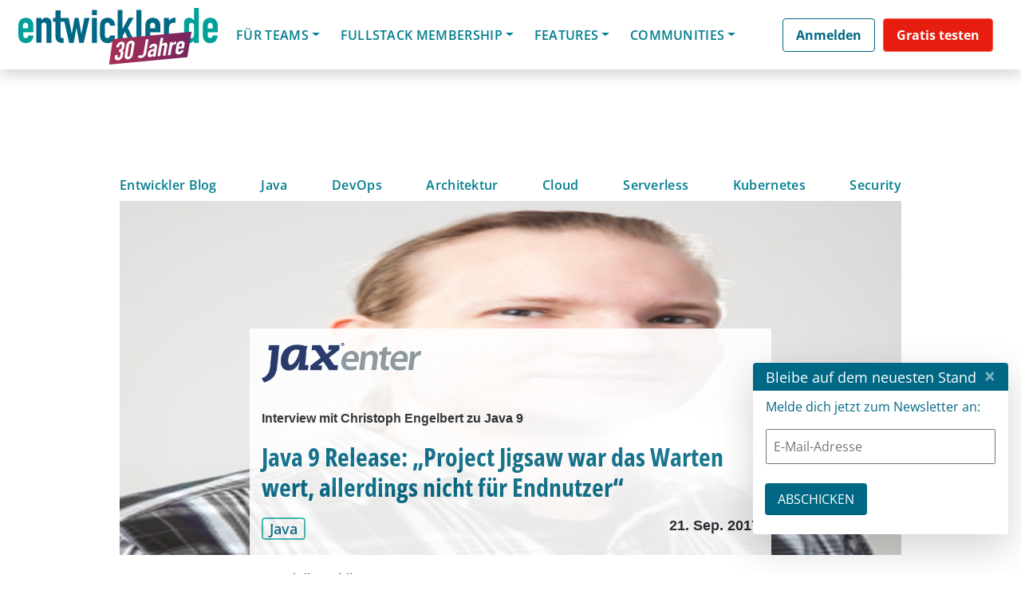

--- FILE ---
content_type: text/html; charset=UTF-8
request_url: https://entwickler.de/java/java-9-release-project-jigsaw-war-das-warten-wert-allerdings-nicht-fur-endnutzer
body_size: 62198
content:
<!DOCTYPE html>
<html lang="de-DE">
<head>
		    <script>
		window.dataLayer = window.dataLayer || [];
		window.dataLayer.push({
			'userId' : undefined,
		});
	</script>
	    	
		
	<!-- Anti-flicker snippet -->
	<style>.async-hide { opacity: 0 !important} </style>
	<script>(function(a,s,y,n,c,h,i,d,e){s.className+=' '+y;h.start=1*new Date;
	h.end=i=function(){s.className=s.className.replace(RegExp(' ?'+y),'')};
	(a[n]=a[n]||[]).hide=h;setTimeout(function(){i();h.end=null},c);h.timeout=c;
	})(window,document.documentElement,'async-hide','dataLayer',500,
	{'GTM-notused':true});</script> 
	<!-- End anti-flicker snippet -->

	<meta charset="UTF-8">
	<meta name="viewport" content="width=device-width, initial-scale=1, shrink-to-fit=no">
	<link rel="profile" href="http://gmpg.org/xfn/11">
	<!-- <link href="https://fonts.googleapis.com/css?family=Open+Sans:300,400,600,700" rel="stylesheet"> -->
	<meta name='robots' content='max-image-preview:large, max-snippet:-1, max-video-preview:-1' />
	<style>img:is([sizes="auto" i], [sizes^="auto," i]) { contain-intrinsic-size: 3000px 1500px }</style>
	
	<!-- This site is optimized with the Yoast SEO plugin v24.6 - https://yoast.com/wordpress/plugins/seo/ -->
	<title>Java 9 Release: „Project Jigsaw war das Warten wert, allerdings nicht für Endnutzer“</title>
	<meta name="description" content="Christoph Engelbert erklärt im Interview, welches in seinen Augen das wichtigste Feature von Java 9 ist und was er vom neuen Veröffentlichungsschema hält." />
	<link rel="canonical" href="https://entwickler.de/java/java-9-release-project-jigsaw-war-das-warten-wert-allerdings-nicht-fur-endnutzer" />
	<meta property="og:locale" content="de_DE" />
	<meta property="og:type" content="website" />
	<meta property="og:site_name" content="entwickler.de" />
	<meta name="twitter:card" content="summary_large_image" />
	<script type="application/ld+json" class="yoast-schema-graph">{"@context":"https://schema.org","@graph":[{"@type":"WebSite","@id":"https://entwickler.de/#website","url":"https://entwickler.de/","name":"entwickler.de","description":"Software Know-how","publisher":{"@id":"https://entwickler.de/#organization"},"potentialAction":[{"@type":"SearchAction","target":{"@type":"EntryPoint","urlTemplate":"https://entwickler.de/?s={search_term_string}"},"query-input":{"@type":"PropertyValueSpecification","valueRequired":true,"valueName":"search_term_string"}}],"inLanguage":"de-DE"},{"@type":"Organization","@id":"https://entwickler.de/#organization","name":"entwickler.de","url":"https://entwickler.de/","logo":{"@type":"ImageObject","inLanguage":"de-DE","@id":"https://entwickler.de/#/schema/logo/image/","url":"https://entwickler.de/wp-content/uploads/2023/05/eDe23_Logo_white_1024px_witdh_ede_v1.svg","contentUrl":"https://entwickler.de/wp-content/uploads/2023/05/eDe23_Logo_white_1024px_witdh_ede_v1.svg","width":1024,"height":385,"caption":"entwickler.de"},"image":{"@id":"https://entwickler.de/#/schema/logo/image/"}}]}</script>
	<!-- / Yoast SEO plugin. -->


<meta property="og:title" content="Java 9 Release: „Project Jigsaw war das Warten wert, allerdings nicht für Endnutzer“" />
<meta property="og:description" content="Christoph Engelbert erklärt im Interview, welches in seinen Augen das wichtigste Feature von Java 9 ist und was er vom neuen Veröffentlichungsschema hält." />
<meta property="og:url" content="https://entwickler.de/java/java-9-release-project-jigsaw-war-das-warten-wert-allerdings-nicht-fur-endnutzer" />
<meta property="og:locale" content="de_DE" />
<meta property="og:type" content="article" />
<meta property="og:site_name" content="entwickler.de" />
<meta property="article:section" content="Artikel" />
<meta property="og:image:width" content="900" />
<meta property="og:image:height" content="450" />
<meta property="article:published_time" content="21/09/2017 15:53:00" />
<meta property="og:image" content="https://s3.eu-west-1.amazonaws.com/redsys-prod/articles/f5b3210a2699f083bbe110a1/images/teaserImage_xx_croppedTeaserImage.jpg" />
<meta property="og:image:secure_url" content="https://s3.eu-west-1.amazonaws.com/redsys-prod/articles/f5b3210a2699f083bbe110a1/images/teaserImage_xx_croppedTeaserImage.jpg" />
<link rel='dns-prefetch' href='//s3.eu-west-1.amazonaws.com' />
<link rel='dns-prefetch' href='//cdn.jsdelivr.net' />
<link rel="alternate" type="application/rss+xml" title="entwickler.de &raquo; Feed" href="https://entwickler.de/feed/" />
<link rel="alternate" type="application/rss+xml" title="entwickler.de &raquo; Kommentar-Feed" href="https://entwickler.de/comments/feed/" />
<script consent-skip-blocker="1" data-skip-lazy-load="js-extra"  data-cfasync="false">
  // Define dataLayer and the gtag function.
  window.dataLayer = window.dataLayer || [];
  function gtag(){dataLayer.push(arguments);}

  // Set default consent to 'denied' as a placeholder
  // Determine actual values based on your own requirements
  gtag('consent', 'default', {
    'ad_storage': 'denied',
    'ad_user_data': 'denied',
    'ad_personalization': 'denied',
    'analytics_storage': 'denied'
  });
</script>
<style>[consent-id]:not(.rcb-content-blocker):not([consent-transaction-complete]):not([consent-visual-use-parent^="children:"]):not([consent-confirm]){opacity:0!important;}
.rcb-content-blocker+.rcb-content-blocker-children-fallback~*{display:none!important;}</style><link rel="preload" href="https://entwickler.de/wp-content/uploads/rcb_js_uploads/66a9916ef74c00ac12631d7cefcf6c18/dist/51480349.js?x39112&amp;ver=af932e55e5f194c31fb69933f509c364" as="script" />
<link rel="preload" href="https://entwickler.de/wp-content/uploads/rcb_js_uploads/66a9916ef74c00ac12631d7cefcf6c18/dist/1936122934.js?x39112&amp;ver=e858f41adf2a034af47887470ff8bf94" as="script" />
<link rel="preload" href="https://entwickler.de/wp-content/plugins/real-cookie-banner-pro/public/lib/animate.css/animate.min.css?x39112&amp;ver=4.1.1" as="style" />
<script data-cfasync="false" type="text/javascript" defer src="https://entwickler.de/wp-content/uploads/rcb_js_uploads/66a9916ef74c00ac12631d7cefcf6c18/dist/51480349.js?x39112&amp;ver=af932e55e5f194c31fb69933f509c364" id="real-cookie-banner-pro-vendor-real-cookie-banner-pro-banner-js"></script>
<script type="application/json" data-skip-lazy-load="js-extra" data-skip-moving="true" data-no-defer nitro-exclude data-alt-type="application/ld+json" data-dont-merge data-wpmeteor-nooptimize="true" data-cfasync="false" id="ae36e799d76ea27736b23b81dddf32c591-js-extra">{"slug":"real-cookie-banner-pro","textDomain":"real-cookie-banner","version":"5.0.13","restUrl":"https:\/\/entwickler.de\/wp-json\/real-cookie-banner\/v1\/","restNamespace":"real-cookie-banner\/v1","restPathObfuscateOffset":"647b0223431f9b1a","restRoot":"https:\/\/entwickler.de\/wp-json\/","restQuery":{"_v":"5.0.13","_locale":"user"},"restNonce":"57f07cb05e","restRecreateNonceEndpoint":"https:\/\/entwickler.de\/wp-admin\/admin-ajax.php?action=rest-nonce","publicUrl":"https:\/\/entwickler.de\/wp-content\/plugins\/real-cookie-banner-pro\/public\/","chunkFolder":"dist","chunksLanguageFolder":"https:\/\/entwickler.de\/wp-content\/plugins\/real-cookie-banner-pro\/public\/languages\/json","chunks":{},"others":{"customizeValuesBanner":"{\"layout\":{\"type\":\"banner\",\"maxHeightEnabled\":false,\"maxHeight\":740,\"dialogMaxWidth\":530,\"dialogPosition\":\"middleCenter\",\"dialogMargin\":[0,0,0,0],\"bannerPosition\":\"bottom\",\"bannerMaxWidth\":1500,\"dialogBorderRadius\":3,\"borderRadius\":5,\"animationIn\":\"slideInUp\",\"animationInDuration\":500,\"animationInOnlyMobile\":true,\"animationOut\":\"none\",\"animationOutDuration\":500,\"animationOutOnlyMobile\":true,\"overlay\":true,\"overlayBg\":\"#000000\",\"overlayBgAlpha\":17,\"overlayBlur\":0},\"decision\":{\"acceptAll\":\"button\",\"acceptEssentials\":\"hide\",\"showCloseIcon\":false,\"acceptIndividual\":\"link\",\"buttonOrder\":\"all,essential,save,individual\",\"showGroups\":false,\"groupsFirstView\":false,\"saveButton\":\"always\"},\"design\":{\"bg\":\"#ffffff\",\"textAlign\":\"center\",\"linkTextDecoration\":\"underline\",\"borderWidth\":0,\"borderColor\":\"#ffffff\",\"fontSize\":13,\"fontColor\":\"#2b2b2b\",\"fontInheritFamily\":true,\"fontFamily\":\"Arial, Helvetica, sans-serif\",\"fontWeight\":\"normal\",\"boxShadowEnabled\":true,\"boxShadowOffsetX\":0,\"boxShadowOffsetY\":5,\"boxShadowBlurRadius\":13,\"boxShadowSpreadRadius\":0,\"boxShadowColor\":\"#000000\",\"boxShadowColorAlpha\":20},\"headerDesign\":{\"inheritBg\":true,\"bg\":\"#f4f4f4\",\"inheritTextAlign\":true,\"textAlign\":\"center\",\"padding\":[17,20,15,20],\"logo\":\"\",\"logoRetina\":\"\",\"logoMaxHeight\":40,\"logoPosition\":\"left\",\"logoMargin\":[5,15,5,15],\"fontSize\":20,\"fontColor\":\"#007d8d\",\"fontInheritFamily\":true,\"fontFamily\":\"Arial, Helvetica, sans-serif\",\"fontWeight\":\"bolder\",\"borderWidth\":1,\"borderColor\":\"#efefef\"},\"bodyDesign\":{\"padding\":[15,20,5,20],\"descriptionInheritFontSize\":true,\"descriptionFontSize\":13,\"dottedGroupsInheritFontSize\":true,\"dottedGroupsFontSize\":13,\"dottedGroupsBulletColor\":\"#15779b\",\"teachingsInheritTextAlign\":true,\"teachingsTextAlign\":\"center\",\"teachingsSeparatorActive\":true,\"teachingsSeparatorWidth\":50,\"teachingsSeparatorHeight\":1,\"teachingsSeparatorColor\":\"#15779b\",\"teachingsInheritFontSize\":false,\"teachingsFontSize\":12,\"teachingsInheritFontColor\":false,\"teachingsFontColor\":\"#7c7c7c\",\"accordionMargin\":[10,0,5,0],\"accordionPadding\":[5,10,5,10],\"accordionArrowType\":\"outlined\",\"accordionArrowColor\":\"#15779b\",\"accordionBg\":\"#ffffff\",\"accordionActiveBg\":\"#f9f9f9\",\"accordionHoverBg\":\"#efefef\",\"accordionBorderWidth\":1,\"accordionBorderColor\":\"#efefef\",\"accordionTitleFontSize\":12,\"accordionTitleFontColor\":\"#2b2b2b\",\"accordionTitleFontWeight\":\"normal\",\"accordionDescriptionMargin\":[5,0,0,0],\"accordionDescriptionFontSize\":12,\"accordionDescriptionFontColor\":\"#828282\",\"accordionDescriptionFontWeight\":\"normal\",\"acceptAllOneRowLayout\":false,\"acceptAllPadding\":[10,10,10,10],\"acceptAllBg\":\"#007d8d\",\"acceptAllTextAlign\":\"center\",\"acceptAllFontSize\":18,\"acceptAllFontColor\":\"#ffffff\",\"acceptAllFontWeight\":\"normal\",\"acceptAllBorderWidth\":0,\"acceptAllBorderColor\":\"#000000\",\"acceptAllHoverBg\":\"#11607d\",\"acceptAllHoverFontColor\":\"#ffffff\",\"acceptAllHoverBorderColor\":\"#000000\",\"acceptEssentialsUseAcceptAll\":false,\"acceptEssentialsButtonType\":\"\",\"acceptEssentialsPadding\":[10,10,10,10],\"acceptEssentialsBg\":\"#efefef\",\"acceptEssentialsTextAlign\":\"center\",\"acceptEssentialsFontSize\":18,\"acceptEssentialsFontColor\":\"#0a0a0a\",\"acceptEssentialsFontWeight\":\"normal\",\"acceptEssentialsBorderWidth\":0,\"acceptEssentialsBorderColor\":\"#000000\",\"acceptEssentialsHoverBg\":\"#e8e8e8\",\"acceptEssentialsHoverFontColor\":\"#000000\",\"acceptEssentialsHoverBorderColor\":\"#000000\",\"acceptIndividualPadding\":[5,5,5,5],\"acceptIndividualBg\":\"#ffffff\",\"acceptIndividualTextAlign\":\"center\",\"acceptIndividualFontSize\":15,\"acceptIndividualFontColor\":\"#97b3bd\",\"acceptIndividualFontWeight\":\"normal\",\"acceptIndividualBorderWidth\":0,\"acceptIndividualBorderColor\":\"#000000\",\"acceptIndividualHoverBg\":\"#ffffff\",\"acceptIndividualHoverFontColor\":\"#11607d\",\"acceptIndividualHoverBorderColor\":\"#000000\"},\"footerDesign\":{\"poweredByLink\":false,\"inheritBg\":false,\"bg\":\"#fcfcfc\",\"inheritTextAlign\":true,\"textAlign\":\"center\",\"padding\":[10,20,15,20],\"fontSize\":14,\"fontColor\":\"#7c7c7c\",\"fontInheritFamily\":true,\"fontFamily\":\"Arial, Helvetica, sans-serif\",\"fontWeight\":\"normal\",\"hoverFontColor\":\"#2b2b2b\",\"borderWidth\":1,\"borderColor\":\"#efefef\",\"languageSwitcher\":\"flags\"},\"texts\":{\"headline\":\"Privatsph\\u00e4re-Einstellungen\",\"description\":\"Wir setzen Cookies und Technologien auf unserer Website ein und verarbeiten technische Informationen und personenbezogene Daten (z.B. IP-Adresse), um Inhalte und Anzeigen zu personalisieren, Medien von Drittanbietern einzubinden oder Zugriffe auf unsere Website zu analysieren. Wir teilen diese Daten mit Dritten, die wir in den Privatsph\\u00e4re-Einstellungen benennen. Dort kannst Du auch einzelne oder alle Cookies ablehnen.<br \\\/><br \\\/>Mit Klick auf \\u201eAlle Akzeptieren\\u201c willigst Du zugleich in die \\u00dcbermittlung von Daten in Drittstaaten ein, die kein mit der EU vergleichbares Datenschutzniveau aufweisen. Sofern personenbezogene Daten dorthin \\u00fcbermittelt werden, besteht das Risiko, dass Beh\\u00f6rden diese erfassen und analysieren ohne dass Du Deine Betroffenenrechte durchsetzen kannst. Unter \\u201eEinstellungen anpassen\\u201c kannst Du einzelne oder alle optionalen Cookies ablehnen, wir \\u00fcbermitteln ggf. aber dennoch Daten in Drittstaaten. Wenn Du das v\\u00f6llig ausschlie\\u00dfen willst, solltest Du diese Seite nicht nutzen.<br \\\/><br \\\/>Weitere Informationen zur Verwendung Deiner Daten findest du in unserer {{privacyPolicy}}Datenschutzerkl\\u00e4rung{{\\\/privacyPolicy}}. Deine Einstellungen kannst Du dort jederzeit \\u00fcberpr\\u00fcfen und Deine Einwilligung mit Wirkung f\\u00fcr die Zukunft widerrufen.\",\"acceptAll\":\"Alle akzeptieren\",\"acceptEssentials\":\"Weiter ohne Einwilligung\",\"acceptIndividual\":\"Einstellungen anpassen\",\"poweredBy\":\"2\",\"dataProcessingInUnsafeCountries\":\"Einige Dienste verarbeiten personenbezogene Daten in unsicheren Drittl\\u00e4ndern. Indem du in die Nutzung dieser Services einwilligst, erkl\\u00e4rst du dich auch mit der Verarbeitung deiner Daten in diesen unsicheren Drittl\\u00e4ndern gem\\u00e4\\u00df {{legalBasis}} einverstanden. Dies birgt das Risiko, dass deine Daten von Beh\\u00f6rden zu Kontroll- und \\u00dcberwachungszwecken verarbeitet werden, m\\u00f6glicherweise ohne die M\\u00f6glichkeit eines Rechtsbehelfs.\",\"ageNoticeBanner\":\"Du bist unter {{minAge}} Jahre alt? Dann kannst du nicht in optionale Services einwilligen. Du kannst deine Eltern oder Erziehungsberechtigten bitten, mit dir in diese Services einzuwilligen.\",\"ageNoticeBlocker\":\"Du bist unter {{minAge}} Jahre alt? Leider darfst du diesem Service nicht selbst zustimmen, um diese Inhalte zu sehen. Bitte deine Eltern oder Erziehungsberechtigten, dem Service mit dir zuzustimmen!\",\"listServicesNotice\":\"Wenn du alle Services akzeptierst, erlaubst du, dass {{services}} geladen werden. Diese sind nach ihrem Zweck in Gruppen {{serviceGroups}} unterteilt (Zugeh\\u00f6rigkeit durch hochgestellte Zahlen gekennzeichnet).\",\"listServicesLegitimateInterestNotice\":\"Au\\u00dferdem werden die {{services}} auf der Grundlage eines berechtigten Interesses geladen.\",\"tcfStacksCustomName\":\"Services mit verschiedenen Zwecken au\\u00dferhalb des TCF-Standards\",\"tcfStacksCustomDescription\":\"Services, die Einwilligungen nicht \\u00fcber den TCF-Standard, sondern \\u00fcber andere Technologien teilen. Diese werden nach ihrem Zweck in mehrere Gruppen unterteilt. Einige davon werden aufgrund eines berechtigten Interesses genutzt (z.B. Gefahrenabwehr), andere werden nur mit deiner Einwilligung genutzt. Details zu den einzelnen Gruppen und Zwecken der Services findest du in den individuellen Privatsph\\u00e4re-Einstellungen.\",\"consentForwardingExternalHosts\":\"Deine Einwilligung gilt auch auf {{websites}}.\",\"blockerHeadline\":\"{{name}} aufgrund von Privatsph\\u00e4re-Einstellungen blockiert\",\"blockerLinkShowMissing\":\"Zeige alle Services, denen du noch zustimmen musst\",\"blockerLoadButton\":\"Erforderliche Services akzeptieren und Inhalte laden\",\"blockerAcceptInfo\":\"Wenn du die blockierten Inhalte l\\u00e4dst, werden deine Datenschutzeinstellungen angepasst. Inhalte aus diesem Service werden in Zukunft nicht mehr blockiert. Du hast das Recht, deine Entscheidung jederzeit zu widerrufen oder zu \\u00e4ndern.\",\"stickyHistory\":\"Privacy settings history\",\"stickyRevoke\":\"Revoke consents\",\"stickyRevokeSuccessMessage\":\"You have successfully revoked consent for services with its cookies and personal data processing. The page will be reloaded now!\",\"stickyChange\":\"Change privacy settings\"},\"individualLayout\":{\"inheritDialogMaxWidth\":false,\"dialogMaxWidth\":970,\"inheritBannerMaxWidth\":true,\"bannerMaxWidth\":1980,\"descriptionTextAlign\":\"left\"},\"group\":{\"checkboxBg\":\"#f0f0f0\",\"checkboxBorderWidth\":1,\"checkboxBorderColor\":\"#d2d2d2\",\"checkboxActiveColor\":\"#ffffff\",\"checkboxActiveBg\":\"#15779b\",\"checkboxActiveBorderColor\":\"#11607d\",\"groupInheritBg\":true,\"groupBg\":\"#f4f4f4\",\"groupPadding\":[15,15,15,15],\"groupSpacing\":10,\"groupBorderRadius\":5,\"groupBorderWidth\":1,\"groupBorderColor\":\"#f4f4f4\",\"headlineFontSize\":16,\"headlineFontWeight\":\"normal\",\"headlineFontColor\":\"#2b2b2b\",\"descriptionFontSize\":14,\"descriptionFontColor\":\"#7c7c7c\",\"linkColor\":\"#7c7c7c\",\"linkHoverColor\":\"#2b2b2b\",\"detailsHideLessRelevant\":true},\"saveButton\":{\"useAcceptAll\":false,\"type\":\"link\",\"padding\":[10,10,10,10],\"bg\":\"#efefef\",\"textAlign\":\"center\",\"fontSize\":15,\"fontColor\":\"#97b3bd\",\"fontWeight\":\"normal\",\"borderWidth\":0,\"borderColor\":\"#000000\",\"hoverBg\":\"#e8e8e8\",\"hoverFontColor\":\"#14779b\",\"hoverBorderColor\":\"#000000\"},\"individualTexts\":{\"headline\":\"Individuelle Privatsph\\u00e4re-Einstellungen\",\"description\":\"Wir setzen Cookies und Technologien auf unserer Website ein und verarbeiten technische Informationen und personenbezogene Daten (z.B. IP-Adresse), um Inhalte und Anzeigen zu personalisieren, Medien von Drittanbietern einzubinden oder Zugriffe auf unsere Website zu analysieren. Wir teilen diese Daten mit Dritten, die wir in den Privatsph\\u00e4re-Einstellungen benennen. Dort kannst Du auch einzelne oder alle Cookies ablehnen.<br \\\/><br \\\/>\\nMit Klick auf \\u201eAlle Akzeptieren\\u201c willigst Du zugleich in die \\u00dcbermittlung von Daten in Drittstaaten ein, die kein mit der EU vergleichbares Datenschutzniveau aufweisen. Sofern personenbezogene Daten dorthin \\u00fcbermittelt werden, besteht das Risiko, dass Beh\\u00f6rden diese erfassen und analysieren ohne dass Du Deine Betroffenenrechte durchsetzen kannst. Unter \\u201eEinstellungen anpassen\\u201c kannst Du einzelne oder alle optionalen Cookies ablehnen, wir \\u00fcbermitteln ggf. aber dennoch Daten in Drittstaaten. Wenn Du das v\\u00f6llig ausschlie\\u00dfen willst, solltest Du diese Seite nicht nutzen.<br \\\/><br \\\/>\\nWeitere Informationen zur Verwendung Deiner Daten findest du in unserer Datenschutzerkl\\u00e4rung. Deine Einstellungen kannst Du dort jederzeit \\u00fcberpr\\u00fcfen und Deine Einwilligung mit Wirkung f\\u00fcr die Zukunft widerrufen.<br \\\/><br \\\/>Im Folgenden findest du eine \\u00dcbersicht \\u00fcber alle Services, die von dieser Website genutzt werden. Du kannst dir detaillierte Informationen zu jedem Service ansehen und ihm einzeln zustimmen oder von deinem Widerspruchsrecht Gebrauch machen.\\n\",\"save\":\"Einstellungen speichern\",\"showMore\":\"Service-Informationen anzeigen\",\"hideMore\":\"Service-Informationen ausblenden\",\"postamble\":\"\"},\"mobile\":{\"enabled\":true,\"maxHeight\":280,\"hideHeader\":false,\"alignment\":\"bottom\",\"scalePercent\":90,\"scalePercentVertical\":-50},\"sticky\":{\"enabled\":false,\"animationsEnabled\":true,\"alignment\":\"left\",\"bubbleBorderRadius\":50,\"icon\":\"fingerprint\",\"iconCustom\":\"\",\"iconCustomRetina\":\"\",\"iconSize\":30,\"iconColor\":\"#ffffff\",\"bubbleMargin\":[10,20,20,20],\"bubblePadding\":15,\"bubbleBg\":\"#15779b\",\"bubbleBorderWidth\":0,\"bubbleBorderColor\":\"#10556f\",\"boxShadowEnabled\":true,\"boxShadowOffsetX\":0,\"boxShadowOffsetY\":2,\"boxShadowBlurRadius\":5,\"boxShadowSpreadRadius\":1,\"boxShadowColor\":\"#105b77\",\"boxShadowColorAlpha\":40,\"bubbleHoverBg\":\"#ffffff\",\"bubbleHoverBorderColor\":\"#000000\",\"hoverIconColor\":\"#000000\",\"hoverIconCustom\":\"\",\"hoverIconCustomRetina\":\"\",\"menuFontSize\":16,\"menuBorderRadius\":5,\"menuItemSpacing\":10,\"menuItemPadding\":[5,10,5,10]},\"customCss\":{\"css\":\"\",\"antiAdBlocker\":\"y\"}}","isPro":true,"showProHints":false,"proUrl":"https:\/\/devowl.io\/go\/real-cookie-banner?source=rcb-lite","showLiteNotice":false,"frontend":{"groups":"[{\"id\":60,\"name\":\"Erforderliche Services\",\"slug\":\"essenziell\",\"description\":\"Erforderliche Services sind f\\u00fcr die grundlegende Funktionalit\\u00e4t der Website erforderlich. Sie enthalten nur technisch notwendige Services. Diesen Services kann nicht widersprochen werden. \",\"isEssential\":true,\"isDefault\":false,\"items\":[{\"id\":174249,\"name\":\"WooCommerce\",\"purpose\":\"WooCommerce ist ein E-Commerce-Shopsystem, das es dir erm\\u00f6glicht, Produkte auf dieser Website zu kaufen. Cookies werden verwendet, um Artikel in einem Warenkorb zu sammeln, um den Warenkorb des Nutzers in der Datenbank der Website zu speichern, um k\\u00fcrzlich angesehene Produkte zu speichern, um sie wieder anzuzeigen und um es Nutzern zu erm\\u00f6glichen Mitteilungen im Online-Shop auszublenden.\",\"providerContact\":{\"phone\":\"\",\"email\":\"\",\"link\":\"\"},\"isProviderCurrentWebsite\":true,\"provider\":\"entwickler.de Deine Wissensplattform\",\"uniqueName\":\"woocommerce\",\"isEmbeddingOnlyExternalResources\":false,\"legalBasis\":\"consent\",\"dataProcessingInCountries\":[],\"dataProcessingInCountriesSpecialTreatments\":[],\"technicalDefinitions\":[{\"type\":\"local\",\"name\":\"wc_cart_hash_*\",\"host\":\"entwickler.de\",\"duration\":0,\"durationUnit\":\"y\",\"isSessionDuration\":false,\"purpose\":\"\"},{\"type\":\"http\",\"name\":\"woocommerce_cart_hash\",\"host\":\"entwickler.de\",\"duration\":0,\"durationUnit\":\"y\",\"isSessionDuration\":true,\"purpose\":\"\"},{\"type\":\"http\",\"name\":\"wp_woocommerce_session_*\",\"host\":\"entwickler.de\",\"duration\":2,\"durationUnit\":\"d\",\"isSessionDuration\":false,\"purpose\":\"\"},{\"type\":\"http\",\"name\":\"woocommerce_items_in_cart\",\"host\":\"entwickler.de\",\"duration\":0,\"durationUnit\":\"y\",\"isSessionDuration\":true,\"purpose\":\"\"},{\"type\":\"http\",\"name\":\"woocommerce_recently_viewed\",\"host\":\"entwickler.de\",\"duration\":0,\"durationUnit\":\"y\",\"isSessionDuration\":true,\"purpose\":\"\"},{\"type\":\"http\",\"name\":\"store_notice*\",\"host\":\"entwickler.de\",\"duration\":0,\"durationUnit\":\"y\",\"isSessionDuration\":true,\"purpose\":\"\"}],\"codeDynamics\":[],\"providerPrivacyPolicyUrl\":\"https:\\\/\\\/entwickler.de\\\/datenschutz\\\/\",\"providerLegalNoticeUrl\":\"\",\"tagManagerOptInEventName\":\"\",\"tagManagerOptOutEventName\":\"\",\"googleConsentModeConsentTypes\":[],\"executePriority\":10,\"codeOptIn\":\"\",\"executeCodeOptInWhenNoTagManagerConsentIsGiven\":false,\"codeOptOut\":\"\",\"executeCodeOptOutWhenNoTagManagerConsentIsGiven\":false,\"deleteTechnicalDefinitionsAfterOptOut\":false,\"codeOnPageLoad\":\"\",\"presetId\":\"woocommerce\"},{\"id\":174248,\"name\":\"Stripe\",\"purpose\":\"Stripe ist ein Online-Zahlungsdienst, mit dem in diesem Online-Shop Zahlungen, z.B. per Kreditkarte, durchgef\\u00fchrt werden k\\u00f6nnen. Die Zahlungsdaten werden direkt von Stripe erhoben oder an Stripe \\u00fcbermittelt, aber niemals vom Betreiber des Online-Shops selbst gespeichert. Die Kundendaten werden zum Zweck der Bestellabwicklung mit Stripe geteilt. Es werden Cookies zur Betrugspr\\u00e4vention und -erkennung eingesetzt.\",\"providerContact\":{\"phone\":\"\",\"email\":\"\",\"link\":\"\"},\"isProviderCurrentWebsite\":false,\"provider\":\"Stripe, Inc.\",\"uniqueName\":\"woocommerce-gateway-stripe\",\"isEmbeddingOnlyExternalResources\":false,\"legalBasis\":\"consent\",\"dataProcessingInCountries\":[\"US\"],\"dataProcessingInCountriesSpecialTreatments\":[],\"technicalDefinitions\":[{\"type\":\"http\",\"name\":\"__stripe_mid\",\"host\":\".entwickler.de\",\"duration\":1,\"durationUnit\":\"y\",\"isSessionDuration\":false,\"purpose\":\"\"},{\"type\":\"http\",\"name\":\"__stripe_sid\",\"host\":\".entwickler.de\",\"duration\":30,\"durationUnit\":\"m\",\"isSessionDuration\":false,\"purpose\":\"\"}],\"codeDynamics\":[],\"providerPrivacyPolicyUrl\":\"https:\\\/\\\/stripe.com\\\/privacy\",\"providerLegalNoticeUrl\":\"\",\"tagManagerOptInEventName\":\"\",\"tagManagerOptOutEventName\":\"\",\"googleConsentModeConsentTypes\":[],\"executePriority\":10,\"codeOptIn\":\"\",\"executeCodeOptInWhenNoTagManagerConsentIsGiven\":false,\"codeOptOut\":\"\",\"executeCodeOptOutWhenNoTagManagerConsentIsGiven\":false,\"deleteTechnicalDefinitionsAfterOptOut\":false,\"codeOnPageLoad\":\"\",\"presetId\":\"woocommerce-gateway-stripe\"},{\"id\":174251,\"name\":\"WordPress Nutzer-Login\",\"purpose\":\"WordPress ist das Content-Management-System f\\u00fcr diese Website und erm\\u00f6glicht es registrierten Nutzern sich in dem System anzumelden. Die Cookies speichern die Anmeldedaten eines angemeldeten Benutzers als Hash, Anmeldestatus und Benutzer-ID sowie benutzerbezogene Einstellungen f\\u00fcr das WordPress Backend.\",\"providerContact\":{\"phone\":\"\",\"email\":\"\",\"link\":\"\"},\"isProviderCurrentWebsite\":true,\"provider\":\"entwickler.de Deine Wissensplattform\",\"uniqueName\":\"wordpress-user-login\",\"isEmbeddingOnlyExternalResources\":false,\"legalBasis\":\"consent\",\"dataProcessingInCountries\":[],\"dataProcessingInCountriesSpecialTreatments\":[],\"technicalDefinitions\":[{\"type\":\"http\",\"name\":\"wordpress_*\",\"host\":\"entwickler.de\",\"duration\":0,\"durationUnit\":\"y\",\"isSessionDuration\":true,\"purpose\":\"\"},{\"type\":\"http\",\"name\":\"wordpress_logged_in_*\",\"host\":\"entwickler.de\",\"duration\":0,\"durationUnit\":\"y\",\"isSessionDuration\":true,\"purpose\":\"\"},{\"type\":\"http\",\"name\":\"wp-settings-*-*\",\"host\":\"entwickler.de\",\"duration\":1,\"durationUnit\":\"y\",\"isSessionDuration\":false,\"purpose\":\"\"},{\"type\":\"http\",\"name\":\"wordpress_test_cookie\",\"host\":\"entwickler.de\",\"duration\":0,\"durationUnit\":\"y\",\"isSessionDuration\":true,\"purpose\":\"\"}],\"codeDynamics\":[],\"providerPrivacyPolicyUrl\":\"https:\\\/\\\/entwickler.de\\\/datenschutz\\\/\",\"providerLegalNoticeUrl\":\"\",\"tagManagerOptInEventName\":\"\",\"tagManagerOptOutEventName\":\"\",\"googleConsentModeConsentTypes\":[],\"executePriority\":10,\"codeOptIn\":\"\",\"executeCodeOptInWhenNoTagManagerConsentIsGiven\":false,\"codeOptOut\":\"\",\"executeCodeOptOutWhenNoTagManagerConsentIsGiven\":false,\"deleteTechnicalDefinitionsAfterOptOut\":false,\"codeOnPageLoad\":\"\",\"presetId\":\"wordpress-user-login\"},{\"id\":174260,\"name\":\"Emojis\",\"purpose\":\"WordPress Emoji ist ein Emoji-Set, das von wordpress.org geladen wird. Es werden keine Cookies im technischen Sinne auf dem Client des Nutzers gesetzt, jedoch werden technische und personenbezogene Daten wie die IP-Adresse vom Client an den Server des Dienstanbieters \\u00fcbertragen, um die Nutzung des Dienstes zu erm\\u00f6glichen.\",\"providerContact\":{\"phone\":\"\",\"email\":\"\",\"link\":\"\"},\"isProviderCurrentWebsite\":false,\"provider\":\"WordPress.org\",\"uniqueName\":\"wordpress-emojis\",\"isEmbeddingOnlyExternalResources\":true,\"legalBasis\":\"consent\",\"dataProcessingInCountries\":[\"US\"],\"dataProcessingInCountriesSpecialTreatments\":[],\"technicalDefinitions\":[{\"type\":\"http\",\"name\":\"\",\"host\":\"\",\"duration\":0,\"durationUnit\":\"y\",\"isSessionDuration\":false,\"purpose\":\"\"}],\"codeDynamics\":[],\"providerPrivacyPolicyUrl\":\"https:\\\/\\\/de.wordpress.org\\\/about\\\/privacy\\\/\",\"providerLegalNoticeUrl\":\"\",\"tagManagerOptInEventName\":\"\",\"tagManagerOptOutEventName\":\"\",\"googleConsentModeConsentTypes\":[],\"executePriority\":10,\"codeOptIn\":\"\",\"executeCodeOptInWhenNoTagManagerConsentIsGiven\":false,\"codeOptOut\":\"\",\"executeCodeOptOutWhenNoTagManagerConsentIsGiven\":false,\"deleteTechnicalDefinitionsAfterOptOut\":false,\"codeOnPageLoad\":\"\",\"presetId\":\"wordpress-emojis\"},{\"id\":174250,\"name\":\"Elementor\",\"purpose\":\"Elementor ist eine Software, mit der das Layout dieser Website erstellt wurde. Cookies werden daf\\u00fcr eingesetzt, um die Anzahl der Seitenaufrufe und aktive Sitzungen des Nutzers zu speichern. Die erhobenen Daten werden nicht f\\u00fcr Analysezwecke verwendet, sondern nur um sicherzustellen, dass z.B. bei mehreren aktiven Sitzungen ausgeblendete Elemente nicht wieder angezeigt werden.\",\"providerContact\":{\"phone\":\"\",\"email\":\"\",\"link\":\"\"},\"isProviderCurrentWebsite\":true,\"provider\":\"entwickler.de Deine Wissensplattform\",\"uniqueName\":\"elementor\",\"isEmbeddingOnlyExternalResources\":false,\"legalBasis\":\"consent\",\"dataProcessingInCountries\":[],\"dataProcessingInCountriesSpecialTreatments\":[],\"technicalDefinitions\":[{\"type\":\"local\",\"name\":\"elementor\",\"host\":\"entwickler.de\",\"duration\":0,\"durationUnit\":\"y\",\"isSessionDuration\":false,\"purpose\":\"\"},{\"type\":\"session\",\"name\":\"elementor\",\"host\":\"entwickler.de\",\"duration\":0,\"durationUnit\":\"y\",\"isSessionDuration\":false,\"purpose\":\"\"}],\"codeDynamics\":[],\"providerPrivacyPolicyUrl\":\"https:\\\/\\\/entwickler.de\\\/datenschutz\\\/\",\"providerLegalNoticeUrl\":\"\",\"tagManagerOptInEventName\":\"\",\"tagManagerOptOutEventName\":\"\",\"googleConsentModeConsentTypes\":[],\"executePriority\":10,\"codeOptIn\":\"\",\"executeCodeOptInWhenNoTagManagerConsentIsGiven\":false,\"codeOptOut\":\"\",\"executeCodeOptOutWhenNoTagManagerConsentIsGiven\":false,\"deleteTechnicalDefinitionsAfterOptOut\":false,\"codeOnPageLoad\":\"\",\"presetId\":\"elementor\"},{\"id\":174258,\"name\":\"Google reCAPTCHA\",\"purpose\":\"Google reCAPTCHA ist eine L\\u00f6sung zur Erkennung von Bots, z.B. bei der Eingabe von Daten in Online-Formulare, und zur Verhinderung von Spam. Die Cookies dienen dazu den Nutzer innerhalb der Google bekannten Daten \\u00fcber den Nutzer zu identifizieren und die B\\u00f6sartigkeit des Nutzers zu klassifizieren.Diese gesammelten Daten k\\u00f6nnen mit Daten von Nutzern verkn\\u00fcpft werden, die sich bei ihren Google-Konten auf google.com oder einer lokalisierten Version von Google angemeldet haben.\",\"providerContact\":{\"phone\":\"\",\"email\":\"\",\"link\":\"\"},\"isProviderCurrentWebsite\":false,\"provider\":\"Google Ireland Limited\",\"uniqueName\":\"google-recaptcha\",\"isEmbeddingOnlyExternalResources\":false,\"legalBasis\":\"consent\",\"dataProcessingInCountries\":[\"US\"],\"dataProcessingInCountriesSpecialTreatments\":[],\"technicalDefinitions\":[{\"type\":\"http\",\"name\":\"NID\",\"host\":\".google.com\",\"duration\":1,\"durationUnit\":\"y\",\"isSessionDuration\":false,\"purpose\":\"\"},{\"type\":\"local\",\"name\":\"rc::a\",\"host\":\"www.google.com\",\"duration\":1,\"durationUnit\":\"s\",\"isSessionDuration\":false,\"purpose\":\"\"},{\"type\":\"local\",\"name\":\"rc::b\",\"host\":\"www.google.com\",\"duration\":1,\"durationUnit\":\"s\",\"isSessionDuration\":false,\"purpose\":\"\"},{\"type\":\"local\",\"name\":\"rc::c\",\"host\":\"www.google.com\",\"duration\":1,\"durationUnit\":\"s\",\"isSessionDuration\":false,\"purpose\":\"\"},{\"type\":\"http\",\"name\":\"SIDCC\",\"host\":\".google.com\",\"duration\":1,\"durationUnit\":\"y\",\"isSessionDuration\":false,\"purpose\":\"\"},{\"type\":\"http\",\"name\":\"__Secure-3PAPISID\",\"host\":\".google.com\",\"duration\":2,\"durationUnit\":\"y\",\"isSessionDuration\":false,\"purpose\":\"\"},{\"type\":\"http\",\"name\":\"SSID\",\"host\":\".google.com\",\"duration\":2,\"durationUnit\":\"y\",\"isSessionDuration\":false,\"purpose\":\"\"},{\"type\":\"http\",\"name\":\"SAPISID\",\"host\":\".google.com\",\"duration\":2,\"durationUnit\":\"y\",\"isSessionDuration\":false,\"purpose\":\"\"},{\"type\":\"http\",\"name\":\"APISID\",\"host\":\".google.com\",\"duration\":2,\"durationUnit\":\"y\",\"isSessionDuration\":false,\"purpose\":\"\"},{\"type\":\"http\",\"name\":\"HSID\",\"host\":\".google.com\",\"duration\":2,\"durationUnit\":\"y\",\"isSessionDuration\":false,\"purpose\":\"\"},{\"type\":\"http\",\"name\":\"SID\",\"host\":\".google.com\",\"duration\":2,\"durationUnit\":\"y\",\"isSessionDuration\":false,\"purpose\":\"\"},{\"type\":\"http\",\"name\":\"__Secure-3PSID\",\"host\":\".google.com\",\"duration\":2,\"durationUnit\":\"y\",\"isSessionDuration\":false,\"purpose\":\"\"},{\"type\":\"http\",\"name\":\"SEARCH_SAMESITE\",\"host\":\".google.com\",\"duration\":6,\"durationUnit\":\"mo\",\"isSessionDuration\":false,\"purpose\":\"\"},{\"type\":\"http\",\"name\":\"CONSENT\",\"host\":\".google.com\",\"duration\":18,\"durationUnit\":\"y\",\"isSessionDuration\":false,\"purpose\":\"\"},{\"type\":\"http\",\"name\":\"1P_JAR\",\"host\":\".google.com\",\"duration\":1,\"durationUnit\":\"mo\",\"isSessionDuration\":false,\"purpose\":\"\"}],\"codeDynamics\":[],\"providerPrivacyPolicyUrl\":\"https:\\\/\\\/policies.google.com\\\/privacy\",\"providerLegalNoticeUrl\":\"\",\"tagManagerOptInEventName\":\"\",\"tagManagerOptOutEventName\":\"\",\"googleConsentModeConsentTypes\":[],\"executePriority\":10,\"codeOptIn\":\"\",\"executeCodeOptInWhenNoTagManagerConsentIsGiven\":false,\"codeOptOut\":\"\",\"executeCodeOptOutWhenNoTagManagerConsentIsGiven\":false,\"deleteTechnicalDefinitionsAfterOptOut\":false,\"codeOnPageLoad\":\"\",\"presetId\":\"google-recaptcha\"},{\"id\":174257,\"name\":\"Apptentive\",\"purpose\":\"Apptentive ist ein Service um Kundenfeedback zu gewinnen.\",\"providerContact\":{\"phone\":\"\",\"email\":\"\",\"link\":\"\"},\"isProviderCurrentWebsite\":false,\"provider\":\"Apptentive\",\"uniqueName\":\"apptentive\",\"isEmbeddingOnlyExternalResources\":true,\"legalBasis\":\"consent\",\"dataProcessingInCountries\":[],\"dataProcessingInCountriesSpecialTreatments\":[],\"technicalDefinitions\":[{\"type\":\"http\",\"name\":\"\",\"host\":\"\",\"duration\":0,\"durationUnit\":\"y\",\"isSessionDuration\":false,\"purpose\":\"\"}],\"codeDynamics\":[],\"providerPrivacyPolicyUrl\":\"https:\\\/\\\/www.apptentive.com\\\/privacy\\\/\",\"providerLegalNoticeUrl\":\"\",\"tagManagerOptInEventName\":\"\",\"tagManagerOptOutEventName\":\"\",\"googleConsentModeConsentTypes\":[],\"executePriority\":10,\"codeOptIn\":\"\",\"executeCodeOptInWhenNoTagManagerConsentIsGiven\":false,\"codeOptOut\":\"\",\"executeCodeOptOutWhenNoTagManagerConsentIsGiven\":false,\"deleteTechnicalDefinitionsAfterOptOut\":false,\"codeOnPageLoad\":\"\",\"presetId\":\"\"},{\"id\":174256,\"name\":\"myspreadshop.de\",\"purpose\":\"myspreadshop.de ist ein Service \\u00fcber den Merchandising Produkte angeboten werden.\",\"providerContact\":{\"phone\":\"\",\"email\":\"\",\"link\":\"\"},\"isProviderCurrentWebsite\":false,\"provider\":\"myspreadshop.de\",\"uniqueName\":\"myspreadshop-de\",\"isEmbeddingOnlyExternalResources\":true,\"legalBasis\":\"consent\",\"dataProcessingInCountries\":[],\"dataProcessingInCountriesSpecialTreatments\":[],\"technicalDefinitions\":[{\"type\":\"http\",\"name\":\"\",\"host\":\"\",\"duration\":0,\"durationUnit\":\"y\",\"isSessionDuration\":false,\"purpose\":\"\"}],\"codeDynamics\":[],\"providerPrivacyPolicyUrl\":\"https:\\\/\\\/www.spreadshirt.de\\\/datenschutz-C3928\",\"providerLegalNoticeUrl\":\"\",\"tagManagerOptInEventName\":\"\",\"tagManagerOptOutEventName\":\"\",\"googleConsentModeConsentTypes\":[],\"executePriority\":10,\"codeOptIn\":\"\",\"executeCodeOptInWhenNoTagManagerConsentIsGiven\":false,\"codeOptOut\":\"\",\"executeCodeOptOutWhenNoTagManagerConsentIsGiven\":false,\"deleteTechnicalDefinitionsAfterOptOut\":false,\"codeOnPageLoad\":\"\",\"presetId\":\"\"},{\"id\":174255,\"name\":\"AddEvent\",\"purpose\":\"AddEvent ist eine Kalenderverwaltungsl\\u00f6sung, die Unternehmen bei der Erstellung von Veranstaltungen oder Kalendern unterst\\u00fctzt, um diese mit Teilnehmern und anderen zu teilen. \",\"providerContact\":{\"phone\":\"\",\"email\":\"\",\"link\":\"\"},\"isProviderCurrentWebsite\":false,\"provider\":\"AddEvent\",\"uniqueName\":\"addevent\",\"isEmbeddingOnlyExternalResources\":true,\"legalBasis\":\"consent\",\"dataProcessingInCountries\":[],\"dataProcessingInCountriesSpecialTreatments\":[],\"technicalDefinitions\":[{\"type\":\"http\",\"name\":\"\",\"host\":\"\",\"duration\":0,\"durationUnit\":\"y\",\"isSessionDuration\":false,\"purpose\":\"\"}],\"codeDynamics\":[],\"providerPrivacyPolicyUrl\":\"https:\\\/\\\/www.addevent.com\\\/privacy\",\"providerLegalNoticeUrl\":\"\",\"tagManagerOptInEventName\":\"\",\"tagManagerOptOutEventName\":\"\",\"googleConsentModeConsentTypes\":[],\"executePriority\":10,\"codeOptIn\":\"\",\"executeCodeOptInWhenNoTagManagerConsentIsGiven\":false,\"codeOptOut\":\"\",\"executeCodeOptOutWhenNoTagManagerConsentIsGiven\":false,\"deleteTechnicalDefinitionsAfterOptOut\":false,\"codeOnPageLoad\":\"\",\"presetId\":\"\"},{\"id\":174254,\"name\":\"OneSignal\",\"purpose\":\"OneSignal ist ein Service um Benachrichtigungen \\u00fcber den Browser zu verschicken.\",\"providerContact\":{\"phone\":\"\",\"email\":\"\",\"link\":\"\"},\"isProviderCurrentWebsite\":false,\"provider\":\"https:\\\/\\\/onesignal.com\\\/privacy_policy\",\"uniqueName\":\"onesignal\",\"isEmbeddingOnlyExternalResources\":true,\"legalBasis\":\"consent\",\"dataProcessingInCountries\":[],\"dataProcessingInCountriesSpecialTreatments\":[],\"technicalDefinitions\":[{\"type\":\"http\",\"name\":\"\",\"host\":\"\",\"duration\":0,\"durationUnit\":\"y\",\"isSessionDuration\":false,\"purpose\":\"\"}],\"codeDynamics\":[],\"providerPrivacyPolicyUrl\":\"https:\\\/\\\/onesignal.com\\\/privacy_policy\",\"providerLegalNoticeUrl\":\"\",\"tagManagerOptInEventName\":\"\",\"tagManagerOptOutEventName\":\"\",\"googleConsentModeConsentTypes\":[],\"executePriority\":10,\"codeOptIn\":\"\",\"executeCodeOptInWhenNoTagManagerConsentIsGiven\":false,\"codeOptOut\":\"\",\"executeCodeOptOutWhenNoTagManagerConsentIsGiven\":false,\"deleteTechnicalDefinitionsAfterOptOut\":false,\"codeOnPageLoad\":\"\",\"presetId\":\"\"},{\"id\":174263,\"name\":\"Google Ad Manager\",\"purpose\":\"Google Ad Manager erm\\u00f6glicht es Websites Anzeigen aus dem Werbenetzwerk Google Ads auf ihrer Website zu schalten und daf\\u00fcr bezahlt zu werden. Cookies werden verwendet, um Nutzer zu unterscheiden und ihr Verhalten auf der Website im Detail nachzuvollziehen und diese Daten mit Werbedaten aus dem Google Ads Werbenetzwerk zu verkn\\u00fcpfen. Die Daten werden f\\u00fcr die gezielte Schaltung von Anzeigen und zur Messung des Werbeerfolgs ausgewertet. Diese Daten k\\u00f6nnen mit Daten \\u00fcber Nutzer verkn\\u00fcpft werden, die sich in ihren Google-Konten auf google.com oder einer lokalisierten Version von Google angemeldet haben.\",\"providerContact\":{\"phone\":\"\",\"email\":\"\",\"link\":\"\"},\"isProviderCurrentWebsite\":false,\"provider\":\"Google Ireland Limited\",\"uniqueName\":\"google-adsense\",\"isEmbeddingOnlyExternalResources\":false,\"legalBasis\":\"consent\",\"dataProcessingInCountries\":[\"US\"],\"dataProcessingInCountriesSpecialTreatments\":[],\"technicalDefinitions\":[{\"type\":\"local\",\"name\":\"goog_pem_mod\",\"host\":\"entwickler.de\",\"duration\":0,\"durationUnit\":\"y\",\"isSessionDuration\":false,\"purpose\":\"\"},{\"type\":\"local\",\"name\":\"google_experiment_mod*\",\"host\":\"entwickler.de\",\"duration\":0,\"durationUnit\":\"y\",\"isSessionDuration\":false,\"purpose\":\"\"},{\"type\":\"http\",\"name\":\"__gads\",\"host\":\".entwickler.de\",\"duration\":9,\"durationUnit\":\"mo\",\"isSessionDuration\":false,\"purpose\":\"\"},{\"type\":\"http\",\"name\":\"NID\",\"host\":\".google.com\",\"duration\":6,\"durationUnit\":\"mo\",\"isSessionDuration\":false,\"purpose\":\"\"},{\"type\":\"http\",\"name\":\"ANID\",\"host\":\".google.com\",\"duration\":13,\"durationUnit\":\"mo\",\"isSessionDuration\":false,\"purpose\":\"\"},{\"type\":\"http\",\"name\":\"1P_JAR\",\"host\":\".google.com\",\"duration\":1,\"durationUnit\":\"mo\",\"isSessionDuration\":false,\"purpose\":\"\"},{\"type\":\"http\",\"name\":\"GOOGLE_ABUSE_EXEMPTION\",\"host\":\".google.com\",\"duration\":1,\"durationUnit\":\"h\",\"isSessionDuration\":false,\"purpose\":\"\"},{\"type\":\"http\",\"name\":\"CONSENT\",\"host\":\".google.com\",\"duration\":18,\"durationUnit\":\"y\",\"isSessionDuration\":false,\"purpose\":\"\"},{\"type\":\"http\",\"name\":\"IDE\",\"host\":\".doubleclick.net\",\"duration\":1,\"durationUnit\":\"y\",\"isSessionDuration\":false,\"purpose\":\"\"},{\"type\":\"http\",\"name\":\"test_cookie\",\"host\":\".doubleclick.net\",\"duration\":1,\"durationUnit\":\"h\",\"isSessionDuration\":false,\"purpose\":\"\"},{\"type\":\"http\",\"name\":\"DSID\",\"host\":\".doubleclick.net\",\"duration\":14,\"durationUnit\":\"d\",\"isSessionDuration\":false,\"purpose\":\"\"},{\"type\":\"http\",\"name\":\"SIDCC\",\"host\":\".google.com\",\"duration\":1,\"durationUnit\":\"y\",\"isSessionDuration\":false,\"purpose\":\"\"},{\"type\":\"http\",\"name\":\"SEARCH_SAMESITE\",\"host\":\".google.com\",\"duration\":6,\"durationUnit\":\"mo\",\"isSessionDuration\":false,\"purpose\":\"\"},{\"type\":\"http\",\"name\":\"__Secure-3PAPISID\",\"host\":\".google.com\",\"duration\":2,\"durationUnit\":\"y\",\"isSessionDuration\":false,\"purpose\":\"\"},{\"type\":\"http\",\"name\":\"SSID\",\"host\":\".google.com\",\"duration\":2,\"durationUnit\":\"y\",\"isSessionDuration\":false,\"purpose\":\"\"},{\"type\":\"http\",\"name\":\"SAPISID\",\"host\":\".google.com\",\"duration\":2,\"durationUnit\":\"y\",\"isSessionDuration\":false,\"purpose\":\"\"},{\"type\":\"http\",\"name\":\"APISID\",\"host\":\".google.com\",\"duration\":2,\"durationUnit\":\"y\",\"isSessionDuration\":false,\"purpose\":\"\"},{\"type\":\"http\",\"name\":\"HSID\",\"host\":\".google.com\",\"duration\":2,\"durationUnit\":\"y\",\"isSessionDuration\":false,\"purpose\":\"\"},{\"type\":\"http\",\"name\":\"SID\",\"host\":\".google.com\",\"duration\":2,\"durationUnit\":\"y\",\"isSessionDuration\":false,\"purpose\":\"\"},{\"type\":\"http\",\"name\":\"__Secure-3PSID\",\"host\":\".google.com\",\"duration\":2,\"durationUnit\":\"y\",\"isSessionDuration\":false,\"purpose\":\"\"}],\"codeDynamics\":[],\"providerPrivacyPolicyUrl\":\"https:\\\/\\\/policies.google.com\\\/privacy\",\"providerLegalNoticeUrl\":\"\",\"tagManagerOptInEventName\":\"ga-opt-in\",\"tagManagerOptOutEventName\":\"ga-opt-out\",\"googleConsentModeConsentTypes\":[],\"executePriority\":10,\"codeOptIn\":\"\",\"executeCodeOptInWhenNoTagManagerConsentIsGiven\":false,\"codeOptOut\":\"\",\"executeCodeOptOutWhenNoTagManagerConsentIsGiven\":true,\"deleteTechnicalDefinitionsAfterOptOut\":true,\"codeOnPageLoad\":\"\",\"presetId\":\"google-adsense\"},{\"id\":174252,\"name\":\"YouTube-nocookies\",\"purpose\":\"YouTube erm\\u00f6glicht die direkte Einbettung von auf youtube.com ver\\u00f6ffentlichten Inhalten in Websites. Die Cookies werden verwendet, um besuchte Websites und detaillierte Statistiken \\u00fcber das Nutzerverhalten zu sammeln. Diese Daten k\\u00f6nnen mit den Daten der auf youtube.com und google.com angemeldeten Nutzer verkn\\u00fcpft werden.\",\"providerContact\":{\"phone\":\"\",\"email\":\"\",\"link\":\"\"},\"isProviderCurrentWebsite\":false,\"provider\":\"Google Ireland Limited\",\"uniqueName\":\"youtube\",\"isEmbeddingOnlyExternalResources\":false,\"legalBasis\":\"consent\",\"dataProcessingInCountries\":[\"US\"],\"dataProcessingInCountriesSpecialTreatments\":[],\"technicalDefinitions\":[{\"type\":\"http\",\"name\":\"SIDCC\",\"host\":\".youtube.com\",\"duration\":1,\"durationUnit\":\"y\",\"isSessionDuration\":false,\"purpose\":\"\"},{\"type\":\"http\",\"name\":\"__Secure-3PAPISID\",\"host\":\".youtube.com\",\"duration\":2,\"durationUnit\":\"y\",\"isSessionDuration\":false,\"purpose\":\"\"},{\"type\":\"http\",\"name\":\"__Secure-APISID\",\"host\":\".youtube.com\",\"duration\":1,\"durationUnit\":\"mo\",\"isSessionDuration\":false,\"purpose\":\"\"},{\"type\":\"http\",\"name\":\"__Secure-SSID\",\"host\":\".youtube.com\",\"duration\":1,\"durationUnit\":\"mo\",\"isSessionDuration\":false,\"purpose\":\"\"},{\"type\":\"http\",\"name\":\"__Secure-HSID\",\"host\":\".youtube.com\",\"duration\":1,\"durationUnit\":\"mo\",\"isSessionDuration\":false,\"purpose\":\"\"},{\"type\":\"http\",\"name\":\"APISID\",\"host\":\".youtube.com\",\"duration\":6,\"durationUnit\":\"mo\",\"isSessionDuration\":false,\"purpose\":\"\"},{\"type\":\"http\",\"name\":\"__Secure-3PSID\",\"host\":\".youtube.com\",\"duration\":6,\"durationUnit\":\"mo\",\"isSessionDuration\":false,\"purpose\":\"\"},{\"type\":\"http\",\"name\":\"SAPISID\",\"host\":\".youtube.com\",\"duration\":2,\"durationUnit\":\"y\",\"isSessionDuration\":false,\"purpose\":\"\"},{\"type\":\"http\",\"name\":\"HSID\",\"host\":\".youtube.com\",\"duration\":6,\"durationUnit\":\"mo\",\"isSessionDuration\":false,\"purpose\":\"\"},{\"type\":\"http\",\"name\":\"SSID\",\"host\":\".youtube.com\",\"duration\":2,\"durationUnit\":\"y\",\"isSessionDuration\":false,\"purpose\":\"\"},{\"type\":\"http\",\"name\":\"SID\",\"host\":\".youtube.com\",\"duration\":6,\"durationUnit\":\"mo\",\"isSessionDuration\":false,\"purpose\":\"\"},{\"type\":\"http\",\"name\":\"1P_JAR\",\"host\":\".youtube.com\",\"duration\":1,\"durationUnit\":\"mo\",\"isSessionDuration\":false,\"purpose\":\"\"},{\"type\":\"http\",\"name\":\"SEARCH_SAMESITE\",\"host\":\".youtube.com\",\"duration\":6,\"durationUnit\":\"mo\",\"isSessionDuration\":false,\"purpose\":\"\"},{\"type\":\"http\",\"name\":\"CONSENT\",\"host\":\".youtube.com\",\"duration\":6,\"durationUnit\":\"y\",\"isSessionDuration\":false,\"purpose\":\"\"},{\"type\":\"http\",\"name\":\"YSC\",\"host\":\".youtube.com\",\"duration\":0,\"durationUnit\":\"y\",\"isSessionDuration\":true,\"purpose\":\"\"},{\"type\":\"http\",\"name\":\"SIDCC\",\"host\":\".youtube.com\",\"duration\":6,\"durationUnit\":\"mo\",\"isSessionDuration\":false,\"purpose\":\"\"},{\"type\":\"http\",\"name\":\"LOGIN_INFO\",\"host\":\".youtube.com\",\"duration\":2,\"durationUnit\":\"y\",\"isSessionDuration\":false,\"purpose\":\"\"},{\"type\":\"http\",\"name\":\"HSID\",\"host\":\".youtube.com\",\"duration\":2,\"durationUnit\":\"y\",\"isSessionDuration\":false,\"purpose\":\"\"},{\"type\":\"http\",\"name\":\"VISITOR_INFO1_LIVE\",\"host\":\".youtube.com\",\"duration\":6,\"durationUnit\":\"mo\",\"isSessionDuration\":false,\"purpose\":\"\"},{\"type\":\"http\",\"name\":\"__Secure-3PAPISID\",\"host\":\".youtube.com\",\"duration\":6,\"durationUnit\":\"mo\",\"isSessionDuration\":false,\"purpose\":\"\"},{\"type\":\"http\",\"name\":\"CONSENT\",\"host\":\".youtube.com\",\"duration\":18,\"durationUnit\":\"y\",\"isSessionDuration\":false,\"purpose\":\"\"},{\"type\":\"http\",\"name\":\"SSID\",\"host\":\".youtube.com\",\"duration\":6,\"durationUnit\":\"mo\",\"isSessionDuration\":false,\"purpose\":\"\"},{\"type\":\"http\",\"name\":\"__Secure-SSID\",\"host\":\".youtube.com\",\"duration\":1,\"durationUnit\":\"mo\",\"isSessionDuration\":false,\"purpose\":\"\"},{\"type\":\"http\",\"name\":\"__Secure-APISID\",\"host\":\".youtube.com\",\"duration\":1,\"durationUnit\":\"mo\",\"isSessionDuration\":false,\"purpose\":\"\"},{\"type\":\"http\",\"name\":\"__Secure-HSID\",\"host\":\".youtube.com\",\"duration\":1,\"durationUnit\":\"mo\",\"isSessionDuration\":false,\"purpose\":\"\"},{\"type\":\"http\",\"name\":\"SAPISID\",\"host\":\".youtube.com\",\"duration\":6,\"durationUnit\":\"mo\",\"isSessionDuration\":false,\"purpose\":\"\"},{\"type\":\"http\",\"name\":\"APISID\",\"host\":\".youtube.com\",\"duration\":2,\"durationUnit\":\"y\",\"isSessionDuration\":false,\"purpose\":\"\"},{\"type\":\"http\",\"name\":\"__Secure-3PSID\",\"host\":\".youtube.com\",\"duration\":2,\"durationUnit\":\"y\",\"isSessionDuration\":false,\"purpose\":\"\"},{\"type\":\"http\",\"name\":\"PREF\",\"host\":\".youtube.com\",\"duration\":8,\"durationUnit\":\"mo\",\"isSessionDuration\":false,\"purpose\":\"\"},{\"type\":\"http\",\"name\":\"SID\",\"host\":\".youtube.com\",\"duration\":2,\"durationUnit\":\"y\",\"isSessionDuration\":false,\"purpose\":\"\"},{\"type\":\"http\",\"name\":\"s_gl\",\"host\":\".youtube.com\",\"duration\":0,\"durationUnit\":\"y\",\"isSessionDuration\":true,\"purpose\":\"\"},{\"type\":\"http\",\"name\":\"SIDCC\",\"host\":\".google.com\",\"duration\":1,\"durationUnit\":\"y\",\"isSessionDuration\":false,\"purpose\":\"\"},{\"type\":\"http\",\"name\":\"__Secure-3PAPISID\",\"host\":\".google.com\",\"duration\":2,\"durationUnit\":\"y\",\"isSessionDuration\":false,\"purpose\":\"\"},{\"type\":\"http\",\"name\":\"SAPISID\",\"host\":\".google.com\",\"duration\":2,\"durationUnit\":\"y\",\"isSessionDuration\":false,\"purpose\":\"\"},{\"type\":\"http\",\"name\":\"APISID\",\"host\":\".google.com\",\"duration\":2,\"durationUnit\":\"y\",\"isSessionDuration\":false,\"purpose\":\"\"},{\"type\":\"http\",\"name\":\"SSID\",\"host\":\".google.com\",\"duration\":2,\"durationUnit\":\"y\",\"isSessionDuration\":false,\"purpose\":\"\"},{\"type\":\"http\",\"name\":\"HSID\",\"host\":\".google.com\",\"duration\":2,\"durationUnit\":\"y\",\"isSessionDuration\":false,\"purpose\":\"\"},{\"type\":\"http\",\"name\":\"__Secure-3PSID\",\"host\":\".google.com\",\"duration\":2,\"durationUnit\":\"y\",\"isSessionDuration\":false,\"purpose\":\"\"},{\"type\":\"http\",\"name\":\"SID\",\"host\":\".google.com\",\"duration\":2,\"durationUnit\":\"y\",\"isSessionDuration\":false,\"purpose\":\"\"},{\"type\":\"http\",\"name\":\"CONSENT\",\"host\":\".google.com\",\"duration\":18,\"durationUnit\":\"y\",\"isSessionDuration\":false,\"purpose\":\"\"},{\"type\":\"http\",\"name\":\"NID\",\"host\":\".google.com\",\"duration\":6,\"durationUnit\":\"mo\",\"isSessionDuration\":false,\"purpose\":\"\"},{\"type\":\"http\",\"name\":\"1P_JAR\",\"host\":\".google.com\",\"duration\":1,\"durationUnit\":\"mo\",\"isSessionDuration\":false,\"purpose\":\"\"},{\"type\":\"http\",\"name\":\"DV\",\"host\":\"www.google.com\",\"duration\":1,\"durationUnit\":\"m\",\"isSessionDuration\":false,\"purpose\":\"\"}],\"codeDynamics\":[],\"providerPrivacyPolicyUrl\":\"https:\\\/\\\/policies.google.com\\\/privacy\",\"providerLegalNoticeUrl\":\"\",\"tagManagerOptInEventName\":\"\",\"tagManagerOptOutEventName\":\"\",\"googleConsentModeConsentTypes\":[],\"executePriority\":10,\"codeOptIn\":\"\",\"executeCodeOptInWhenNoTagManagerConsentIsGiven\":false,\"codeOptOut\":\"\",\"executeCodeOptOutWhenNoTagManagerConsentIsGiven\":false,\"deleteTechnicalDefinitionsAfterOptOut\":false,\"codeOnPageLoad\":\"\",\"presetId\":\"youtube\"},{\"id\":174246,\"name\":\"Vimeo\",\"purpose\":\"Vimeo erlaubt es auf vimeo.com ver\\u00f6ffentlichte Inhalte direkt in Websites einzubetten. Die Cookies werden verwendet, um besuchte Webseiten und detaillierte Statistiken \\u00fcber das Nutzerverhalten zu sammeln. Diese Daten k\\u00f6nnen mit den Daten der auf vimeo.com angemeldeten Nutzer verkn\\u00fcpft werden.\",\"providerContact\":{\"phone\":\"\",\"email\":\"\",\"link\":\"\"},\"isProviderCurrentWebsite\":false,\"provider\":\"Vimeo Inc.\",\"uniqueName\":\"vimeo\",\"isEmbeddingOnlyExternalResources\":false,\"legalBasis\":\"consent\",\"dataProcessingInCountries\":[\"US\"],\"dataProcessingInCountriesSpecialTreatments\":[],\"technicalDefinitions\":[{\"type\":\"http\",\"name\":\"vuid\",\"host\":\".vimeo.com\",\"duration\":10,\"durationUnit\":\"y\",\"isSessionDuration\":false,\"purpose\":\"\"},{\"type\":\"http\",\"name\":\"player\",\"host\":\".vimeo.com\",\"duration\":1,\"durationUnit\":\"y\",\"isSessionDuration\":false,\"purpose\":\"\"},{\"type\":\"local\",\"name\":\"sync_volume\",\"host\":\"player.vimeo.com\",\"duration\":0,\"durationUnit\":\"y\",\"isSessionDuration\":false,\"purpose\":\"\"},{\"type\":\"local\",\"name\":\"sync_active\",\"host\":\"player.vimeo.com\",\"duration\":0,\"durationUnit\":\"y\",\"isSessionDuration\":false,\"purpose\":\"\"},{\"type\":\"http\",\"name\":\"vimeo\",\"host\":\".vimeo.com\",\"duration\":1,\"durationUnit\":\"mo\",\"isSessionDuration\":false,\"purpose\":\"\"},{\"type\":\"http\",\"name\":\"has_logged_in\",\"host\":\".vimeo.com\",\"duration\":6,\"durationUnit\":\"mo\",\"isSessionDuration\":false,\"purpose\":\"\"},{\"type\":\"http\",\"name\":\"is_logged_in\",\"host\":\".vimeo.com\",\"duration\":10,\"durationUnit\":\"y\",\"isSessionDuration\":false,\"purpose\":\"\"},{\"type\":\"http\",\"name\":\"_uetvid\",\"host\":\".vimeo.com\",\"duration\":21,\"durationUnit\":\"d\",\"isSessionDuration\":false,\"purpose\":\"\"},{\"type\":\"http\",\"name\":\"has_logged_in\",\"host\":\".vimeo.com\",\"duration\":10,\"durationUnit\":\"y\",\"isSessionDuration\":false,\"purpose\":\"\"},{\"type\":\"http\",\"name\":\"_fbp\",\"host\":\".vimeo.com\",\"duration\":3,\"durationUnit\":\"mo\",\"isSessionDuration\":false,\"purpose\":\"\"},{\"type\":\"http\",\"name\":\"_uetsid\",\"host\":\".vimeo.com\",\"duration\":1,\"durationUnit\":\"d\",\"isSessionDuration\":false,\"purpose\":\"\"},{\"type\":\"http\",\"name\":\"_gat_UA-*\",\"host\":\".vimeo.com\",\"duration\":1,\"durationUnit\":\"h\",\"isSessionDuration\":false,\"purpose\":\"\"},{\"type\":\"http\",\"name\":\"_gid\",\"host\":\".vimeo.com\",\"duration\":1,\"durationUnit\":\"d\",\"isSessionDuration\":false,\"purpose\":\"\"},{\"type\":\"http\",\"name\":\"continuous_play_v3\",\"host\":\".vimeo.com\",\"duration\":1,\"durationUnit\":\"y\",\"isSessionDuration\":false,\"purpose\":\"\"},{\"type\":\"http\",\"name\":\"_gcl_au\",\"host\":\".vimeo.com\",\"duration\":3,\"durationUnit\":\"mo\",\"isSessionDuration\":false,\"purpose\":\"\"},{\"type\":\"http\",\"name\":\"_ga\",\"host\":\".vimeo.com\",\"duration\":2,\"durationUnit\":\"y\",\"isSessionDuration\":false,\"purpose\":\"\"}],\"codeDynamics\":[],\"providerPrivacyPolicyUrl\":\"https:\\\/\\\/vimeo.com\\\/privacy\",\"providerLegalNoticeUrl\":\"\",\"tagManagerOptInEventName\":\"ga-opt-in\",\"tagManagerOptOutEventName\":\"ga-opt-out\",\"googleConsentModeConsentTypes\":[],\"executePriority\":10,\"codeOptIn\":\"\",\"executeCodeOptInWhenNoTagManagerConsentIsGiven\":false,\"codeOptOut\":\"\",\"executeCodeOptOutWhenNoTagManagerConsentIsGiven\":false,\"deleteTechnicalDefinitionsAfterOptOut\":false,\"codeOnPageLoad\":\"\",\"presetId\":\"vimeo\"},{\"id\":172127,\"name\":\"Real Cookie Banner\",\"purpose\":\"Real Cookie Banner asks website visitors for consent to set cookies and process personal data. For this purpose, a UUID (pseudonymous identification of the user) is assigned to each website visitor, which is valid until the cookie expires to store the consent. Cookies are used to test whether cookies can be set, to store reference to documented consent, to store which services from which service groups the visitor has consented to, and, if consent is obtained under the Transparency &amp; Consent Framework (TCF), to store consent in TCF partners, purposes, special purposes, features and special features. As part of the obligation to disclose according to GDPR, the collected consent is fully documented. This includes, in addition to the services and service groups to which the visitor has consented, and if consent is obtained according to the TCF standard, to which TCF partners, purposes and features the visitor has consented, all cookie banner settings at the time of consent as well as the technical circumstances (e.g. size of the displayed area at the time of consent) and the user interactions (e.g. clicking on buttons) that led to consent. Consent is collected once per language.\",\"providerContact\":{\"phone\":\"\",\"email\":\"\",\"link\":\"\"},\"isProviderCurrentWebsite\":true,\"provider\":\"entwickler.de Deine Wissensplattform\",\"uniqueName\":\"real-cookie-banner\",\"isEmbeddingOnlyExternalResources\":false,\"legalBasis\":\"legal-requirement\",\"dataProcessingInCountries\":[],\"dataProcessingInCountriesSpecialTreatments\":[],\"technicalDefinitions\":[{\"type\":\"http\",\"name\":\"real_cookie_banner*\",\"host\":\".entwickler.de\",\"duration\":365,\"durationUnit\":\"d\",\"isSessionDuration\":false,\"purpose\":\"Unique identifier for the consent, but not for the website visitor. Revision hash for settings of cookie banner (texts, colors, features, service groups, services, content blockers etc.). IDs for consented services and service groups.\"},{\"type\":\"http\",\"name\":\"real_cookie_banner*-tcf\",\"host\":\".entwickler.de\",\"duration\":365,\"durationUnit\":\"d\",\"isSessionDuration\":false,\"purpose\":\"Consents collected under TCF stored in TC String format, including TCF vendors, purposes, special purposes, features, and special features.\"},{\"type\":\"http\",\"name\":\"real_cookie_banner*-gcm\",\"host\":\".entwickler.de\",\"duration\":365,\"durationUnit\":\"d\",\"isSessionDuration\":false,\"purpose\":\"Consents into consent types (purposes)  collected under Google Consent Mode stored for all Google Consent Mode compatible services.\"},{\"type\":\"http\",\"name\":\"real_cookie_banner-test\",\"host\":\".entwickler.de\",\"duration\":365,\"durationUnit\":\"d\",\"isSessionDuration\":false,\"purpose\":\"Cookie set to test HTTP cookie functionality. Deleted immediately after test.\"},{\"type\":\"local\",\"name\":\"real_cookie_banner*\",\"host\":\"https:\\\/\\\/entwickler.de\",\"duration\":1,\"durationUnit\":\"d\",\"isSessionDuration\":false,\"purpose\":\"Unique identifier for the consent, but not for the website visitor. Revision hash for settings of cookie banner (texts, colors, features, service groups, services, content blockers etc.). IDs for consented services and service groups. Is only stored until consent is documented on the website server.\"},{\"type\":\"local\",\"name\":\"real_cookie_banner*-tcf\",\"host\":\"https:\\\/\\\/entwickler.de\",\"duration\":1,\"durationUnit\":\"d\",\"isSessionDuration\":false,\"purpose\":\"Consents collected under TCF stored in TC String format, including TCF vendors, purposes, special purposes, features, and special features. Is only stored until consent is documented on the website server.\"},{\"type\":\"local\",\"name\":\"real_cookie_banner*-gcm\",\"host\":\"https:\\\/\\\/entwickler.de\",\"duration\":1,\"durationUnit\":\"d\",\"isSessionDuration\":false,\"purpose\":\"Consents collected under Google Consent Mode stored in consent types (purposes) for all Google Consent Mode compatible services. Is only stored until consent is documented on the website server.\"},{\"type\":\"local\",\"name\":\"real_cookie_banner-consent-queue*\",\"host\":\"https:\\\/\\\/entwickler.de\",\"duration\":1,\"durationUnit\":\"d\",\"isSessionDuration\":false,\"purpose\":\"Local caching of selection in cookie banner until server documents consent; documentation periodic or at page switches attempted if server is unavailable or overloaded.\"}],\"codeDynamics\":[],\"providerPrivacyPolicyUrl\":\"https:\\\/\\\/entwickler.de\\\/datenschutz\\\/\",\"providerLegalNoticeUrl\":\"\",\"tagManagerOptInEventName\":\"\",\"tagManagerOptOutEventName\":\"\",\"googleConsentModeConsentTypes\":[],\"executePriority\":10,\"codeOptIn\":\"\",\"executeCodeOptInWhenNoTagManagerConsentIsGiven\":false,\"codeOptOut\":\"\",\"executeCodeOptOutWhenNoTagManagerConsentIsGiven\":false,\"deleteTechnicalDefinitionsAfterOptOut\":false,\"codeOnPageLoad\":\"\",\"presetId\":\"real-cookie-banner\"}]},{\"id\":63,\"name\":\"Messung und verbesserte Webseitenerfahrung\",\"slug\":\"marketing\",\"description\":\"Diese Services werden von uns und Dritten genutzt, um Zugriffe zu analysieren und z.B. personalisierte Werbung anzuzeigen und um die Webseitenerfahrung zu verbessern. \",\"isEssential\":false,\"isDefault\":true,\"items\":[{\"id\":174243,\"name\":\"Google Tag Manager\",\"purpose\":\"Google Tag Manager ist ein Dienst zur Verwaltung von Tags, die durch ein bestimmtes Ereignis ausgel\\u00f6st werden, welche ein drittes Script einf\\u00fcgen oder Daten an einen dritten Dienst senden. Auf dem Client-Ger\\u00e4t des Nutzers werden keine Cookies im technischen Sinne gesetzt, aber es werden technische und pers\\u00f6nliche Daten wie z.B. die IP-Adresse vom Client an den Server des Diensteanbieters \\u00fcbertragen, um die Nutzung des Dienstes zu erm\\u00f6glichen. Google Tag Manager erm\\u00f6glicht es sogenannte Tags (z. B. Einbindung von Drittanbieter-Services, Erfassung von Ereignissen, Weiterleitung von erhobenen Daten zwischen verschiedenen Services und \\u00e4hnliches) zu konfigurieren und verwalten. Dazu m\\u00fcssen die IP-Adresse und die Metadaten des Nutzers verarbeitet werden. Die Daten werden verarbeitet, um die Funktionalit\\u00e4ten des Google Tag Managers bereitstellen zu k\\u00f6nnen und um die Dienstleistungen von Google zu verbessern. Google gibt personenbezogene Daten an seine verbundenen Unternehmen und andere vertrauensw\\u00fcrdige Unternehmen oder Personen weiter, die diese Daten auf der Grundlage der Anweisungen von Google und in \\u00dcbereinstimmung mit den Datenschutzbestimmungen von Google f\\u00fcr sie verarbeiten.\",\"providerContact\":{\"phone\":\"\",\"email\":\"\",\"link\":\"\"},\"isProviderCurrentWebsite\":false,\"provider\":\"Google Ireland Limited, Gordon House, Barrow Street, Dublin 4, Irland\",\"uniqueName\":\"gtm\",\"isEmbeddingOnlyExternalResources\":true,\"legalBasis\":\"consent\",\"dataProcessingInCountries\":[\"US\",\"IE\",\"AU\",\"BE\",\"BR\",\"CA\",\"CL\",\"FI\",\"FR\",\"DE\",\"HK\",\"IN\",\"ID\",\"IL\",\"IT\",\"JP\",\"KR\",\"NL\",\"PL\",\"QA\",\"SG\",\"ES\",\"CH\",\"TW\",\"GB\"],\"dataProcessingInCountriesSpecialTreatments\":[],\"technicalDefinitions\":[{\"type\":\"http\",\"name\":\"\",\"host\":\"\",\"duration\":0,\"durationUnit\":\"y\",\"isSessionDuration\":false,\"purpose\":\"\"}],\"codeDynamics\":{\"gtmContainerId\":\"GTM-PJK98V\"},\"providerPrivacyPolicyUrl\":\"https:\\\/\\\/policies.google.com\\\/privacy\",\"providerLegalNoticeUrl\":\"\",\"tagManagerOptInEventName\":\"\",\"tagManagerOptOutEventName\":\"\",\"googleConsentModeConsentTypes\":[],\"executePriority\":10,\"codeOptIn\":\"base64-encoded:[base64]\",\"executeCodeOptInWhenNoTagManagerConsentIsGiven\":false,\"codeOptOut\":\"base64-encoded:[base64]\",\"executeCodeOptOutWhenNoTagManagerConsentIsGiven\":false,\"deleteTechnicalDefinitionsAfterOptOut\":false,\"codeOnPageLoad\":\"base64-encoded:[base64]\",\"presetId\":\"gtm\"},{\"id\":193218,\"name\":\"Google Analytics\",\"purpose\":\"Google Analytics ist ein Dienst zur Erstellung detaillierter Statistiken zum Nutzerverhalten auf der Website. Die Cookies werden verwendet, um Benutzer zu unterscheiden, kampagnenbezogene Informationen f\\u00fcr und von dem Benutzer zu speichern und um Daten aus mehreren Seitenaufrufen zu verkn\\u00fcpfen.\",\"providerContact\":{\"phone\":\"\",\"email\":\"\",\"link\":\"\"},\"isProviderCurrentWebsite\":false,\"provider\":\"Google Ireland Limited\",\"uniqueName\":\"google-analytics-analytics-4\",\"isEmbeddingOnlyExternalResources\":false,\"legalBasis\":\"consent\",\"dataProcessingInCountries\":[\"US\"],\"dataProcessingInCountriesSpecialTreatments\":[],\"technicalDefinitions\":[{\"type\":\"http\",\"name\":\"_ga\",\"host\":\".entwickler.de\",\"duration\":2,\"durationUnit\":\"y\",\"isSessionDuration\":false,\"purpose\":\"\"},{\"type\":\"http\",\"name\":\"_ga_*\",\"host\":\".entwickler.de\",\"duration\":2,\"durationUnit\":\"y\",\"isSessionDuration\":false,\"purpose\":\"\"}],\"codeDynamics\":[],\"providerPrivacyPolicyUrl\":\"https:\\\/\\\/policies.google.com\\\/privacy\",\"providerLegalNoticeUrl\":\"\",\"tagManagerOptInEventName\":\"ga-opt-in\",\"tagManagerOptOutEventName\":\"ga-opt-out\",\"googleConsentModeConsentTypes\":[],\"executePriority\":10,\"codeOptIn\":\"\",\"executeCodeOptInWhenNoTagManagerConsentIsGiven\":true,\"codeOptOut\":\"\",\"executeCodeOptOutWhenNoTagManagerConsentIsGiven\":true,\"deleteTechnicalDefinitionsAfterOptOut\":true,\"codeOnPageLoad\":\"\",\"presetId\":\"google-analytics-analytics-4\"},{\"id\":174245,\"name\":\"Google Analytics\",\"purpose\":\"Google Analytics ist ein Dienst zur Erstellung detaillierter Statistiken \\u00fcber das Nutzerverhalten auf der Website. Die Cookies werden verwendet, um Nutzer zu unterscheiden, die Anfragerate zu drosseln, die Client-ID mit der AMP-Client-ID des Nutzers zu verkn\\u00fcpfen, kampagnenbezogene Informationen von und f\\u00fcr den Nutzer zu speichern und um Daten von mehreren Seitenaufrufen zu verkn\\u00fcpfen.\",\"providerContact\":{\"phone\":\"\",\"email\":\"\",\"link\":\"\"},\"isProviderCurrentWebsite\":false,\"provider\":\"Google Ireland Limited\",\"uniqueName\":\"google-analytics\",\"isEmbeddingOnlyExternalResources\":false,\"legalBasis\":\"consent\",\"dataProcessingInCountries\":[\"US\"],\"dataProcessingInCountriesSpecialTreatments\":[],\"technicalDefinitions\":[{\"type\":\"http\",\"name\":\"_ga\",\"host\":\".entwickler.de\",\"duration\":2,\"durationUnit\":\"y\",\"isSessionDuration\":false,\"purpose\":\"\"},{\"type\":\"http\",\"name\":\"_gid\",\"host\":\".entwickler.de\",\"duration\":1,\"durationUnit\":\"d\",\"isSessionDuration\":false,\"purpose\":\"\"},{\"type\":\"http\",\"name\":\"_gat\",\"host\":\".entwickler.de\",\"duration\":1,\"durationUnit\":\"y\",\"isSessionDuration\":false,\"purpose\":\"\"},{\"type\":\"http\",\"name\":\"AMP_TOKEN\",\"host\":\".entwickler.de\",\"duration\":1,\"durationUnit\":\"y\",\"isSessionDuration\":false,\"purpose\":\"\"},{\"type\":\"http\",\"name\":\"_gac_*\",\"host\":\".entwickler.de\",\"duration\":90,\"durationUnit\":\"d\",\"isSessionDuration\":false,\"purpose\":\"\"},{\"type\":\"http\",\"name\":\"_gat_gtag_*\",\"host\":\".entwickler.de\",\"duration\":1,\"durationUnit\":\"m\",\"isSessionDuration\":false,\"purpose\":\"\"}],\"codeDynamics\":[],\"providerPrivacyPolicyUrl\":\"https:\\\/\\\/policies.google.com\\\/privacy\",\"providerLegalNoticeUrl\":\"\",\"tagManagerOptInEventName\":\"ga-opt-in\",\"tagManagerOptOutEventName\":\"ga-opt-out\",\"googleConsentModeConsentTypes\":[],\"executePriority\":10,\"codeOptIn\":\"\",\"executeCodeOptInWhenNoTagManagerConsentIsGiven\":true,\"codeOptOut\":\"\",\"executeCodeOptOutWhenNoTagManagerConsentIsGiven\":true,\"deleteTechnicalDefinitionsAfterOptOut\":true,\"codeOnPageLoad\":\"\",\"presetId\":\"google-analytics\"},{\"id\":174262,\"name\":\"LinkedIn Insight-Tag\",\"purpose\":\"LinkedIn Insight-Tag hilft dabei festzustellen, ob du die Zielgruppe f\\u00fcr die Pr\\u00e4sentation von Anzeigen innerhalb des LinkedIn-Werbenetzwerks bist. Dabei kannst du in einer von uns angelegten Zielgruppe (z.B. Personen, die ein bestimmtes Unternehmen geliked haben) gezielt angesprochen werden. Au\\u00dferdem werden die Daten f\\u00fcr das so genannte \\\"Remarketing\\\" verwendet, um Nutzern, die bereits auf eine unserer Anzeigen innerhalb des Linkedin Werbenetzwerks geklickt haben oder unsere Website besucht haben, erneut gezielte Werbung anzeigen zu k\\u00f6nnen. Der LinkedIn Insight-Tag erm\\u00f6glicht es auch die Wirksamkeit von Linkedin-Werbung zu verfolgen (z.B. Conversation-Tracking). Cookies werden verwendet, um Nutzer zu unterscheiden und ihr Verhalten auf der Website im Detail aufzuzeichnen und diese Daten mit Werbedaten aus dem Linkedin-Werbenetzwerk zu verkn\\u00fcpfen. Diese Daten k\\u00f6nnen mit den Daten der auf linkedin.com mit ihren Linkedin-Konten registrierten Nutzer verkn\\u00fcpft werden.\",\"providerContact\":{\"phone\":\"\",\"email\":\"\",\"link\":\"\"},\"isProviderCurrentWebsite\":false,\"provider\":\"LinkedIn Ireland Unlimited Company\",\"uniqueName\":\"linkedin-ads\",\"isEmbeddingOnlyExternalResources\":false,\"legalBasis\":\"consent\",\"dataProcessingInCountries\":[\"US\"],\"dataProcessingInCountriesSpecialTreatments\":[],\"technicalDefinitions\":[{\"type\":\"http\",\"name\":\"lang\",\"host\":\".linkedin.com\",\"duration\":0,\"durationUnit\":\"y\",\"isSessionDuration\":true,\"purpose\":\"\"},{\"type\":\"http\",\"name\":\"bcookie\",\"host\":\".linkedin.com\",\"duration\":2,\"durationUnit\":\"y\",\"isSessionDuration\":false,\"purpose\":\"\"},{\"type\":\"http\",\"name\":\"AnalyticsSyncHistory\",\"host\":\".linkedin.com\",\"duration\":1,\"durationUnit\":\"mo\",\"isSessionDuration\":false,\"purpose\":\"\"},{\"type\":\"http\",\"name\":\"UserMatchHistory\",\"host\":\".linkedin.com\",\"duration\":1,\"durationUnit\":\"mo\",\"isSessionDuration\":false,\"purpose\":\"\"},{\"type\":\"http\",\"name\":\"lang\",\"host\":\".ads.linkedin.com\",\"duration\":0,\"durationUnit\":\"y\",\"isSessionDuration\":true,\"purpose\":\"\"},{\"type\":\"http\",\"name\":\"li_gc\",\"host\":\".linkedin.com\",\"duration\":23,\"durationUnit\":\"mo\",\"isSessionDuration\":false,\"purpose\":\"\"},{\"type\":\"http\",\"name\":\"lidc\",\"host\":\".linkedin.com\",\"duration\":1,\"durationUnit\":\"d\",\"isSessionDuration\":false,\"purpose\":\"\"},{\"type\":\"http\",\"name\":\"li_mc\",\"host\":\".linkedin.com\",\"duration\":23,\"durationUnit\":\"mo\",\"isSessionDuration\":false,\"purpose\":\"\"},{\"type\":\"http\",\"name\":\"liap\",\"host\":\".linkedin.com\",\"duration\":3,\"durationUnit\":\"mo\",\"isSessionDuration\":false,\"purpose\":\"\"}],\"codeDynamics\":[],\"providerPrivacyPolicyUrl\":\"https:\\\/\\\/de.linkedin.com\\\/legal\\\/privacy-policy\",\"providerLegalNoticeUrl\":\"\",\"tagManagerOptInEventName\":\"ga-opt-in\",\"tagManagerOptOutEventName\":\"ga-opt-out\",\"googleConsentModeConsentTypes\":[],\"executePriority\":10,\"codeOptIn\":\"\",\"executeCodeOptInWhenNoTagManagerConsentIsGiven\":true,\"codeOptOut\":\"\",\"executeCodeOptOutWhenNoTagManagerConsentIsGiven\":true,\"deleteTechnicalDefinitionsAfterOptOut\":false,\"codeOnPageLoad\":\"\",\"presetId\":\"linkedin-ads\"},{\"id\":174261,\"name\":\"Facebook Pixel\",\"purpose\":\"Facebook-Pixel hilft dabei festzustellen, ob du die Zielgruppe f\\u00fcr die Pr\\u00e4sentation von Anzeigen innerhalb des Facebook-Werbenetzwerks bist. Der Facebook-Pixel erm\\u00f6glicht es auch die Wirksamkeit von Facebook-Werbung zu verfolgen. Mit der zus\\u00e4tzlichen Funktion \\u201cextended comparison\\u201d werden in deinem Facebook-Konto gespeicherte Informationen, wie z.B. E-Mail-Adressen oder Facebook-IDs von Nutzern in verschl\\u00fcsselter Form zielgruppengerecht verwendet. Cookies werden verwendet, um Nutzer zu unterscheiden und ihr Verhalten auf der Website im Detail aufzuzeichnen und diese Daten mit Werbedaten aus dem Facebook-Werbenetzwerk zu verkn\\u00fcpfen. Diese Daten k\\u00f6nnen mit den Daten der auf facebook.com mit ihren Facebook-Konten registrierten Nutzer verkn\\u00fcpft werden. Dein Verhalten kann auch \\u00fcber die Server-zu-Server-Kommunikation verfolgt werden. Wenn du zum Beispiel ein Produkt im Online-Shop kaufst, kann unser Server an Facebook zur\\u00fcckmelden, auf welche Anzeige du geklickt hast, um den Kaufvorgang zu starten.\",\"providerContact\":{\"phone\":\"\",\"email\":\"\",\"link\":\"\"},\"isProviderCurrentWebsite\":false,\"provider\":\"Meta Platforms Ireland Limited\",\"uniqueName\":\"facebook-pixel\",\"isEmbeddingOnlyExternalResources\":false,\"legalBasis\":\"consent\",\"dataProcessingInCountries\":[\"US\"],\"dataProcessingInCountriesSpecialTreatments\":[],\"technicalDefinitions\":[{\"type\":\"http\",\"name\":\"_fbp\",\"host\":\".entwickler.de\",\"duration\":3,\"durationUnit\":\"mo\",\"isSessionDuration\":false,\"purpose\":\"\"},{\"type\":\"http\",\"name\":\"fr\",\"host\":\".facebook.com\",\"duration\":3,\"durationUnit\":\"mo\",\"isSessionDuration\":false,\"purpose\":\"\"},{\"type\":\"http\",\"name\":\"presence\",\"host\":\".facebook.com\",\"duration\":0,\"durationUnit\":\"y\",\"isSessionDuration\":true,\"purpose\":\"\"},{\"type\":\"http\",\"name\":\"wd\",\"host\":\".facebook.com\",\"duration\":7,\"durationUnit\":\"d\",\"isSessionDuration\":false,\"purpose\":\"\"},{\"type\":\"http\",\"name\":\"spin\",\"host\":\".facebook.com\",\"duration\":1,\"durationUnit\":\"d\",\"isSessionDuration\":false,\"purpose\":\"\"},{\"type\":\"http\",\"name\":\"xs\",\"host\":\".facebook.com\",\"duration\":1,\"durationUnit\":\"y\",\"isSessionDuration\":false,\"purpose\":\"\"},{\"type\":\"http\",\"name\":\"c_user\",\"host\":\".facebook.com\",\"duration\":1,\"durationUnit\":\"y\",\"isSessionDuration\":false,\"purpose\":\"\"},{\"type\":\"http\",\"name\":\"sb\",\"host\":\".facebook.com\",\"duration\":2,\"durationUnit\":\"y\",\"isSessionDuration\":false,\"purpose\":\"\"},{\"type\":\"http\",\"name\":\"act\",\"host\":\".facebook.com\",\"duration\":0,\"durationUnit\":\"y\",\"isSessionDuration\":true,\"purpose\":\"\"},{\"type\":\"http\",\"name\":\"datr\",\"host\":\".facebook.com\",\"duration\":2,\"durationUnit\":\"y\",\"isSessionDuration\":false,\"purpose\":\"\"}],\"codeDynamics\":[],\"providerPrivacyPolicyUrl\":\"https:\\\/\\\/www.facebook.com\\\/about\\\/privacy\",\"providerLegalNoticeUrl\":\"\",\"tagManagerOptInEventName\":\"ga-opt-in\",\"tagManagerOptOutEventName\":\"ga-opt-out\",\"googleConsentModeConsentTypes\":[],\"executePriority\":10,\"codeOptIn\":\"\",\"executeCodeOptInWhenNoTagManagerConsentIsGiven\":true,\"codeOptOut\":\"\",\"executeCodeOptOutWhenNoTagManagerConsentIsGiven\":true,\"deleteTechnicalDefinitionsAfterOptOut\":true,\"codeOnPageLoad\":\"\",\"presetId\":\"facebook-pixel\"},{\"id\":259788,\"name\":\"Microsoft Clarity\",\"purpose\":\"Microsoft Clarity erm\\u00f6glicht die Einbettung von Analysefunktionen wie Heatmaps, Sitzungsaufzeichnungen und detaillierte Nutzungsstatistiken, um das Nutzerverhalten auf der Website besser zu verstehen. Dies erfordert die Verarbeitung der IP-Adresse und der Metadaten des Benutzers. Cookies oder Cookie-\\u00e4hnliche Technologien k\\u00f6nnen gespeichert und gelesen werden. Diese k\\u00f6nnen personenbezogene Daten und technische Daten wie Benutzerkennungen, Werte f\\u00fcr die Analyse von Benutzerinteraktionen und Sitzungsdaten f\\u00fcr die Verkn\\u00fcpfung von Seitenaufrufen enthalten. Diese Daten k\\u00f6nnen verwendet werden, um Informationen \\u00fcber besuchte Websites und detaillierte Statistiken \\u00fcber das Nutzerverhalten zu sammeln und die Dienste von Microsoft zu verbessern. Microsoft stellt personenbezogene Daten seinen verbundenen Unternehmen, Tochtergesellschaften und Lieferanten zur Verf\\u00fcgung, die im Auftrag von Microsoft arbeiten. Diese Daten k\\u00f6nnen von Microsoft Clarity auch mit Daten von Benutzern verkn\\u00fcpft werden, die bei anderen Microsoft-Diensten angemeldet sind, z. B. bei Konten, die \\u00fcber das \\u00d6kosystem von Microsoft verkn\\u00fcpft sind, wobei dies von den jeweiligen Dienstkonfigurationen abh\\u00e4ngt. Es kann auch f\\u00fcr die Profilerstellung verwendet werden, z. B. um personalisierte Einblicke oder Empfehlungen zur Optimierung von Websites zu geben.\",\"providerContact\":{\"phone\":\"+49 1806  67 22 55\",\"email\":\"msft@microsoft.com\",\"link\":\"https:\\\/\\\/support.microsoft.com\\\/\"},\"isProviderCurrentWebsite\":false,\"provider\":\"Microsoft Ireland Operations Limited, One Microsoft Place, South County Business Park, Leopardstown, Dublin 18, Irland\",\"uniqueName\":\"microsoft-clarity\",\"isEmbeddingOnlyExternalResources\":false,\"legalBasis\":\"consent\",\"dataProcessingInCountries\":[\"US\",\"IE\",\"NL\",\"DE\",\"IN\",\"AU\",\"CA\",\"FR\",\"GB\",\"BR\",\"CH\",\"PL\",\"QA\",\"CN\",\"SG\"],\"dataProcessingInCountriesSpecialTreatments\":[\"standard-contractual-clauses\",\"provider-is-self-certified-trans-atlantic-data-privacy-framework\"],\"technicalDefinitions\":[{\"type\":\"http\",\"name\":\"_clck\",\"host\":\".entwickler.de\",\"duration\":13,\"durationUnit\":\"mo\",\"isSessionDuration\":false,\"purpose\":\"Nutzer-ID und Pr\\u00e4ferenzen zur Verkn\\u00fcpfung von Sitzungsaufzeichnungen durch Clarity\"},{\"type\":\"http\",\"name\":\"_clsk\",\"host\":\".entwickler.de\",\"duration\":2,\"durationUnit\":\"d\",\"isSessionDuration\":false,\"purpose\":\"Sitzungsdaten zur Verkn\\u00fcpfung von Seitenaufrufen innerhalb einer Sitzung\"},{\"type\":\"session\",\"name\":\"_cltk\",\"host\":\"https:\\\/\\\/entwickler.de\",\"duration\":1,\"durationUnit\":\"y\",\"isSessionDuration\":false,\"purpose\":\"Wert zur Verkn\\u00fcpfung und Analyse von Nutzerinteraktionen innerhalb einer Sitzung\"}],\"codeDynamics\":[],\"providerPrivacyPolicyUrl\":\"https:\\\/\\\/www.microsoft.com\\\/de-de\\\/privacy\\\/privacystatement\",\"providerLegalNoticeUrl\":\"https:\\\/\\\/www.microsoft.com\\\/de-de\\\/rechtliche-hinweise\\\/impressum\",\"tagManagerOptInEventName\":\"ga-opt-in\",\"tagManagerOptOutEventName\":\"ga-opt-out\",\"googleConsentModeConsentTypes\":[],\"executePriority\":10,\"codeOptIn\":\"\",\"executeCodeOptInWhenNoTagManagerConsentIsGiven\":true,\"codeOptOut\":\"\",\"executeCodeOptOutWhenNoTagManagerConsentIsGiven\":true,\"deleteTechnicalDefinitionsAfterOptOut\":true,\"codeOnPageLoad\":\"\",\"presetId\":\"microsoft-clarity\"},{\"id\":174244,\"name\":\"Google Ads\",\"purpose\":\"Google Ads Conversation Tracking verfolgt die Conversion Rate und den Erfolg von Google Ads Kampagnen. Dabei werden Cookies verwendet, um Nutzer zu differenzieren und ihr Verhalten auf der Seite detailliert zu verfolgen und diese Daten mit Werbedaten aus dem Google Ads-Werbenetzwerk zu verkn\\u00fcpfen. Dar\\u00fcber hinaus werden die Daten f\\u00fcr das sogenannte \\\"Remarketing\\\" verwendet, um Nutzern, die bereits auf eine unserer Anzeigen innerhalb des Google Ads-Netzwerks geklickt haben, erneut gezielte Werbung anzuzeigen. Diese Daten k\\u00f6nnen mit Daten \\u00fcber Nutzer verkn\\u00fcpft werden, die sich in ihren Google-Konten auf google.com oder einer lokalisierten Version von Google angemeldet haben.\",\"providerContact\":{\"phone\":\"\",\"email\":\"\",\"link\":\"\"},\"isProviderCurrentWebsite\":false,\"provider\":\"Google Ireland Limited\",\"uniqueName\":\"google-ads-conversion-tracking\",\"isEmbeddingOnlyExternalResources\":false,\"legalBasis\":\"consent\",\"dataProcessingInCountries\":[\"US\"],\"dataProcessingInCountriesSpecialTreatments\":[],\"technicalDefinitions\":[{\"type\":\"http\",\"name\":\"test_cookie\",\"host\":\".doubleclick.net\",\"duration\":1,\"durationUnit\":\"d\",\"isSessionDuration\":false,\"purpose\":\"\"},{\"type\":\"http\",\"name\":\"IDE\",\"host\":\".doubleclick.net\",\"duration\":1,\"durationUnit\":\"y\",\"isSessionDuration\":false,\"purpose\":\"\"},{\"type\":\"http\",\"name\":\"CONSENT\",\"host\":\".google.com\",\"duration\":18,\"durationUnit\":\"y\",\"isSessionDuration\":false,\"purpose\":\"\"},{\"type\":\"http\",\"name\":\"1P_JAR\",\"host\":\".google.com\",\"duration\":1,\"durationUnit\":\"mo\",\"isSessionDuration\":false,\"purpose\":\"\"},{\"type\":\"http\",\"name\":\"_gcl_au\",\"host\":\".entwickler.de\",\"duration\":3,\"durationUnit\":\"mo\",\"isSessionDuration\":false,\"purpose\":\"\"}],\"codeDynamics\":[],\"providerPrivacyPolicyUrl\":\"https:\\\/\\\/policies.google.com\\\/privacy\",\"providerLegalNoticeUrl\":\"\",\"tagManagerOptInEventName\":\"ga-opt-in\",\"tagManagerOptOutEventName\":\"ga-opt-out\",\"googleConsentModeConsentTypes\":[],\"executePriority\":10,\"codeOptIn\":\"\",\"executeCodeOptInWhenNoTagManagerConsentIsGiven\":false,\"codeOptOut\":\"\",\"executeCodeOptOutWhenNoTagManagerConsentIsGiven\":true,\"deleteTechnicalDefinitionsAfterOptOut\":false,\"codeOnPageLoad\":\"\",\"presetId\":\"google-ads-conversion-tracking\"}]}]","links":[{"id":206324,"label":"Datenschutzerkl\u00e4rung","pageType":"privacyPolicy","isExternalUrl":false,"pageId":126002,"url":"https:\/\/entwickler.de\/datenschutz\/","hideCookieBanner":true,"isTargetBlank":true},{"id":206325,"label":"Impressum","pageType":"legalNotice","isExternalUrl":false,"pageId":126006,"url":"https:\/\/entwickler.de\/impressum\/","hideCookieBanner":true,"isTargetBlank":true}],"websiteOperator":{"address":"","country":"","contactEmail":"base64-encoded:d2ViZGV2QHNhbmRzbWVkaWEuY29t","contactPhone":"","contactFormUrl":false},"blocker":[{"id":174259,"name":"Contact Form 7 mit Google reCAPTCHA","description":"Wir verwenden Google reCAPTCHA, um unsere Formulare vor Spam zu sch\u00fctzen. Du musst akzeptieren, Google reCAPTCHA zu laden, um uns eine Nachricht \u00fcber das Formular senden zu k\u00f6nnen. Alternativ kannst du uns von deinem eigenen E-Mail-Client aus eine E-Mail an <a href=\"mailto:webdev@sandsmedia.com\" target=\"_blank\" rel=\"noopener noreferrer\">webdev@sandsmedia.com<\/a> senden.","rules":["*google.com\/recaptcha*","*gstatic.com\/recaptcha*","*wp-content\/plugins\/contact-form-7\/*","div[class=\"wpcf7\"]","link[href=\"\/\/www.google.com\"]"],"criteria":"services","tcfVendors":[],"tcfPurposes":[1],"services":[174258],"isVisual":true,"visualType":"default","visualMediaThumbnail":"0","visualContentType":"","isVisualDarkMode":false,"visualBlur":0,"visualDownloadThumbnail":false,"visualHeroButtonText":"","shouldForceToShowVisual":false,"presetId":"contact-form-7-with-google-recaptcha","visualThumbnail":null},{"id":174253,"name":"YouTube","description":"","rules":["*youtube.com*","*youtu.be*","*youtube-nocookie.com*","*ytimg.com*","*apis.google.com\/js\/platform.js*","div[class*=\"g-ytsubscribe\"]","*youtube.com\/subscribe_embed*","div[data-settings*=\"youtube_url\"]","script[id=\"uael-video-subscribe-js\"]","div[class*=\"elementor-widget-premium-addon-video-box\"][data-settings*=\"youtube\"]","div[class*=\"td_wrapper_playlist_player_youtube\"]","*wp-content\/plugins\/wp-youtube-lyte\/lyte\/lyte-min.js*","*wp-content\/plugins\/youtube-embed-plus\/scripts\/*","*wp-content\/plugins\/youtube-embed-plus-pro\/scripts\/*","div[id^=\"epyt_gallery\"]","div[class*=\"tcb-yt-bg\"]","a[href*=\"youtube.com\"][rel=\"wp-video-lightbox\"]","lite-youtube[videoid]"],"criteria":"services","tcfVendors":[],"tcfPurposes":[1],"services":[174252],"isVisual":true,"visualType":"default","visualMediaThumbnail":"0","visualContentType":"","isVisualDarkMode":false,"visualBlur":0,"visualDownloadThumbnail":false,"visualHeroButtonText":"","shouldForceToShowVisual":false,"presetId":"youtube","visualThumbnail":null},{"id":174247,"name":"Vimeo","description":"","rules":["*player.vimeo.com*","*vimeocdn.com*","*vimeo.com\/showcase*","div[data-url*=\"vimeo.com\"]","div[class*=\"elementor-widget-premium-addon-video-box\"][data-settings*=\"vimeo\"]","div[class*=\"td_wrapper_playlist_player_vimeo\"]","a[href*=\"vimeo.com\"][rel=\"wp-video-lightbox\"]","lite-vimeo[videoid]"],"criteria":"services","tcfVendors":[],"tcfPurposes":[1],"services":[174246],"isVisual":true,"visualType":"default","visualMediaThumbnail":"0","visualContentType":"","isVisualDarkMode":false,"visualBlur":0,"visualDownloadThumbnail":false,"visualHeroButtonText":"","shouldForceToShowVisual":false,"presetId":"vimeo","visualThumbnail":null}],"languageSwitcher":[],"predefinedDataProcessingInSafeCountriesLists":{"GDPR":["AT","BE","BG","HR","CY","CZ","DK","EE","FI","FR","DE","GR","HU","IE","IS","IT","LI","LV","LT","LU","MT","NL","NO","PL","PT","RO","SK","SI","ES","SE"],"DSG":["CH"],"GDPR+DSG":[],"ADEQUACY_EU":["AD","AR","CA","FO","GG","IL","IM","JP","JE","NZ","KR","CH","GB","UY","US"],"ADEQUACY_CH":["DE","AD","AR","AT","BE","BG","CA","CY","HR","DK","ES","EE","FI","FR","GI","GR","GG","HU","IM","FO","IE","IS","IL","IT","JE","LV","LI","LT","LU","MT","MC","NO","NZ","NL","PL","PT","CZ","RO","GB","SK","SI","SE","UY","US"]},"decisionCookieName":"real_cookie_banner-blog:1","revisionHash":"360c9e6823e1ea889397300a61b87260","territorialLegalBasis":["gdpr-eprivacy"],"setCookiesViaManager":"googleTagManager","isRespectDoNotTrack":false,"failedConsentDocumentationHandling":"essentials","isAcceptAllForBots":true,"isDataProcessingInUnsafeCountries":false,"isAgeNotice":false,"ageNoticeAgeLimit":16,"isListServicesNotice":false,"isBannerLessConsent":false,"isTcf":false,"isGcm":false,"isGcmListPurposes":true,"hasLazyData":false},"anonymousContentUrl":"https:\/\/entwickler.de\/wp-content\/uploads\/rcb_js_uploads\/66a9916ef74c00ac12631d7cefcf6c18\/dist\/","anonymousHash":"66a9916ef74c00ac12631d7cefcf6c18","hasDynamicPreDecisions":false,"isLicensed":true,"isDevLicense":false,"multilingualSkipHTMLForTag":"","isCurrentlyInTranslationEditorPreview":false,"defaultLanguage":"","currentLanguage":"","activeLanguages":[],"context":"","iso3166OneAlpha2":{"AF":"Afghanistan","AX":"Aland Islands","AL":"Albania","DZ":"Algeria","AS":"American Samoa","AD":"Andorra","AO":"Angola","AI":"Anguilla","AQ":"Antarctica","AG":"Antigua And Barbuda","AR":"Argentina","AM":"Armenia","AW":"Aruba","AU":"Australia","AT":"Austria","AZ":"Azerbaijan","BS":"Bahamas","BH":"Bahrain","BD":"Bangladesh","BB":"Barbados","BY":"Belarus","BE":"Belgium","BZ":"Belize","BJ":"Benin","BM":"Bermuda","BT":"Bhutan","BO":"Bolivia","BA":"Bosnia And Herzegovina","BW":"Botswana","BV":"Bouvet Island","BR":"Brazil","IO":"British Indian Ocean Territory","BN":"Brunei Darussalam","BG":"Bulgaria","BF":"Burkina Faso","BI":"Burundi","KH":"Cambodia","CM":"Cameroon","CA":"Canada","CV":"Cape Verde","KY":"Cayman Islands","CF":"Central African Republic","TD":"Chad","CL":"Chile","CN":"China","CX":"Christmas Island","CC":"Cocos (Keeling) Islands","CO":"Colombia","KM":"Comoros","CG":"Congo","CD":"Congo, Democratic Republic","CK":"Cook Islands","CR":"Costa Rica","CI":"Cote D'Ivoire","HR":"Croatia","CU":"Cuba","CY":"Cyprus","CZ":"Czech Republic","DK":"Denmark","DJ":"Djibouti","DM":"Dominica","DO":"Dominican Republic","EC":"Ecuador","EG":"Egypt","SV":"El Salvador","GQ":"Equatorial Guinea","ER":"Eritrea","EE":"Estonia","ET":"Ethiopia","FK":"Falkland Islands (Malvinas)","FO":"Faroe Islands","FM":"Federated States Of Micronesia","FJ":"Fiji","FI":"Finland","FR":"France","GF":"French Guiana","PF":"French Polynesia","TF":"French Southern and Antarctic Lands","GA":"Gabon","GM":"Gambia","GE":"Georgia","DE":"Germany","GH":"Ghana","GI":"Gibraltar","GR":"Greece","GL":"Greenland","GD":"Grenada","GP":"Guadeloupe","GU":"Guam","GT":"Guatemala","GG":"Guernsey","GN":"Guinea","GW":"Guinea-Bissau","GY":"Guyana","HT":"Haiti","HM":"Heard Island & Mcdonald Islands","VA":"Holy See (Vatican City State)","HN":"Honduras","HK":"Hong Kong","HU":"Hungary","IS":"Iceland","IN":"India","ID":"Indonesia","IR":"Iran, Islamic Republic Of","IQ":"Iraq","IE":"Ireland","IM":"Isle Of Man","IL":"Israel","IT":"Italy","JM":"Jamaica","JP":"Japan","JE":"Jersey","JO":"Jordan","KZ":"Kazakhstan","KE":"Kenya","KI":"Kiribati","KR":"Korea","KW":"Kuwait","KG":"Kyrgyzstan","LA":"Lao People's Democratic Republic","LV":"Latvia","LB":"Lebanon","LS":"Lesotho","LR":"Liberia","LY":"Libyan Arab Jamahiriya","LI":"Liechtenstein","LT":"Lithuania","LU":"Luxembourg","MO":"Macao","MK":"Macedonia","MG":"Madagascar","MW":"Malawi","MY":"Malaysia","MV":"Maldives","ML":"Mali","MT":"Malta","MH":"Marshall Islands","MQ":"Martinique","MR":"Mauritania","MU":"Mauritius","YT":"Mayotte","MX":"Mexico","MD":"Moldova","MC":"Monaco","MN":"Mongolia","ME":"Montenegro","MS":"Montserrat","MA":"Morocco","MZ":"Mozambique","MM":"Myanmar","NA":"Namibia","NR":"Nauru","NP":"Nepal","NL":"Netherlands","AN":"Netherlands Antilles","NC":"New Caledonia","NZ":"New Zealand","NI":"Nicaragua","NE":"Niger","NG":"Nigeria","NU":"Niue","NF":"Norfolk Island","KP":"North Korea","MP":"Northern Mariana Islands","NO":"Norway","OM":"Oman","PK":"Pakistan","PW":"Palau","PS":"Palestinian Territory, Occupied","PA":"Panama","PG":"Papua New Guinea","PY":"Paraguay","PE":"Peru","PH":"Philippines","PN":"Pitcairn","PL":"Poland","PT":"Portugal","PR":"Puerto Rico","QA":"Qatar","RE":"Reunion","RO":"Romania","RU":"Russian Federation","RW":"Rwanda","BL":"Saint Barthelemy","SH":"Saint Helena","KN":"Saint Kitts And Nevis","LC":"Saint Lucia","MF":"Saint Martin","PM":"Saint Pierre And Miquelon","VC":"Saint Vincent And Grenadines","WS":"Samoa","SM":"San Marino","ST":"Sao Tome And Principe","SA":"Saudi Arabia","SN":"Senegal","RS":"Serbia","SC":"Seychelles","SL":"Sierra Leone","SG":"Singapore","SK":"Slovakia","SI":"Slovenia","SB":"Solomon Islands","SO":"Somalia","ZA":"South Africa","GS":"South Georgia And Sandwich Isl.","ES":"Spain","LK":"Sri Lanka","SD":"Sudan","SR":"Suriname","SJ":"Svalbard And Jan Mayen","SZ":"Swaziland","SE":"Sweden","CH":"Switzerland","SY":"Syrian Arab Republic","TW":"Taiwan","TJ":"Tajikistan","TZ":"Tanzania","TH":"Thailand","TL":"Timor-Leste","TG":"Togo","TK":"Tokelau","TO":"Tonga","TT":"Trinidad And Tobago","TN":"Tunisia","TR":"Turkey","TM":"Turkmenistan","TC":"Turks And Caicos Islands","TV":"Tuvalu","UG":"Uganda","UA":"Ukraine","AE":"United Arab Emirates","GB":"United Kingdom","US":"United States","UM":"United States Outlying Islands","UY":"Uruguay","UZ":"Uzbekistan","VU":"Vanuatu","VE":"Venezuela","VN":"Vietnam","VG":"Virgin Islands, British","VI":"Virgin Islands, U.S.","WF":"Wallis And Futuna","EH":"Western Sahara","YE":"Yemen","ZM":"Zambia","ZW":"Zimbabwe"},"visualParentSelectors":{".et_pb_video_box":1,".et_pb_video_slider:has(>.et_pb_slider_carousel %s)":"self",".ast-oembed-container":1,".wpb_video_wrapper":1,".gdlr-core-pbf-background-wrap":1},"isPreventPreDecision":false,"isInvalidateImplicitUserConsent":false,"dependantVisibilityContainers":["[role=\"tabpanel\"]",".eael-tab-content-item",".wpcs_content_inner",".op3-contenttoggleitem-content",".op3-popoverlay-content",".pum-overlay","[data-elementor-type=\"popup\"]",".wp-block-ub-content-toggle-accordion-content-wrap",".w-popup-wrap",".oxy-lightbox_inner[data-inner-content=true]",".oxy-pro-accordion_body",".oxy-tab-content",".kt-accordion-panel",".vc_tta-panel-body",".mfp-hide","div[id^=\"tve_thrive_lightbox_\"]",".brxe-xpromodalnestable",".evcal_eventcard",".divioverlay"],"disableDeduplicateExceptions":[".et_pb_video_slider"],"bannerDesignVersion":11,"bannerI18n":{"showMore":"Show more","hideMore":"Hide","showLessRelevantDetails":"Show more details (%s)","hideLessRelevantDetails":"Hide more details (%s)","other":"Other","legalBasis":"Use on legal basis of","territorialLegalBasisArticles":{"gdpr-eprivacy":{"dataProcessingInUnsafeCountries":"Art. 49 (1) (a) GDPR"},"dsg-switzerland":{"dataProcessingInUnsafeCountries":"Art. 17 (1) (a) DSG (Switzerland)"}},"legitimateInterest":"Legitimate interest","legalRequirement":"Compliance with a legal obligation","consent":"Consent","crawlerLinkAlert":"We have recognized that you are a crawler\/bot. Only natural persons must consent to cookies and processing of personal data. Therefore, the link has no function for you.","technicalCookieDefinitions":"Technical cookie definitions","technicalCookieName":"Technical cookie name","usesCookies":"Uses cookies","cookieRefresh":"Cookie refresh","usesNonCookieAccess":"Uses cookie-like information (LocalStorage, SessionStorage, IndexDB, etc.)","host":"Host","duration":"Duration","noExpiration":"No expiration","type":"Type","purpose":"Purpose","purposes":"Purposes","headerTitlePrivacyPolicyHistory":"History of your privacy settings","skipToConsentChoices":"Skip to consent choices","historyLabel":"Show consent from","historyItemLoadError":"Reading the consent has failed. Please try again later!","historySelectNone":"Not yet consented to","provider":"Provider","providerContactPhone":"Phone","providerContactEmail":"Email","providerContactLink":"Contact form","providerPrivacyPolicyUrl":"Privacy Policy","providerLegalNoticeUrl":"Legal notice","nonStandard":"Non-standardized data processing","nonStandardDesc":"Some services set cookies and\/or process personal data without complying with consent communication standards. These services are divided into several groups. So-called \"essential services\" are used based on legitimate interest and cannot be opted out (an objection may have to be made by email or letter in accordance with the privacy policy), while all other services are used only after consent has been given.","dataProcessingInThirdCountries":"Data processing in third countries","safetyMechanisms":{"label":"Safety mechanisms for data transmission","standardContractualClauses":"Standard contractual clauses","adequacyDecision":"Adequacy decision","eu":"EU","switzerland":"Switzerland","bindingCorporateRules":"Binding corporate rules","contractualGuaranteeSccSubprocessors":"Contractual guarantee for standard contractual clauses with sub-processors"},"durationUnit":{"n1":{"s":"second","m":"minute","h":"hour","d":"day","mo":"month","y":"year"},"nx":{"s":"seconds","m":"minutes","h":"hours","d":"days","mo":"months","y":"years"}},"close":"Close","closeWithoutSaving":"Close without saving","yes":"Yes","no":"No","unknown":"Unknown","none":"None","noLicense":"No license activated - not for production use!","devLicense":"Product license not for production use!","devLicenseLearnMore":"Learn more","devLicenseLink":"https:\/\/devowl.io\/knowledge-base\/license-installation-type\/","andSeparator":" and ","appropriateSafeguard":"Appropriate safeguard","dataProcessingInUnsafeCountries":"Data processing in unsafe third countries"},"pageRequestUuid4":"a47a82d6c-0187-4f4c-b94d-a57b202787ad","pageByIdUrl":"https:\/\/entwickler.de?page_id","pluginUrl":"https:\/\/devowl.io\/wordpress-real-cookie-banner\/"}}</script>
<script data-skip-lazy-load="js-extra" data-skip-moving="true" data-no-defer nitro-exclude data-alt-type="application/ld+json" data-dont-merge data-wpmeteor-nooptimize="true" data-cfasync="false" id="ae36e799d76ea27736b23b81dddf32c592-js-extra">
(()=>{var x=function (a,b){return-1<["codeOptIn","codeOptOut","codeOnPageLoad","contactEmail"].indexOf(a)&&"string"==typeof b&&b.startsWith("base64-encoded:")?window.atob(b.substr(15)):b},t=(e,t)=>new Proxy(e,{get:(e,n)=>{let r=Reflect.get(e,n);return n===t&&"string"==typeof r&&(r=JSON.parse(r,x),Reflect.set(e,n,r)),r}}),n=JSON.parse(document.getElementById("ae36e799d76ea27736b23b81dddf32c591-js-extra").innerHTML,x);window.Proxy?n.others.frontend=t(n.others.frontend,"groups"):n.others.frontend.groups=JSON.parse(n.others.frontend.groups,x);window.Proxy?n.others=t(n.others,"customizeValuesBanner"):n.others.customizeValuesBanner=JSON.parse(n.others.customizeValuesBanner,x);;window.realCookieBanner=n})();
</script><script data-cfasync="false" type="text/javascript" id="real-cookie-banner-pro-banner-js-before">
/* <![CDATA[ */
((a,b)=>{a[b]||(a[b]={unblockSync:()=>undefined},["consentSync"].forEach(c=>a[b][c]=()=>({cookie:null,consentGiven:!1,cookieOptIn:!0})),["consent","consentAll","unblock"].forEach(c=>a[b][c]=(...d)=>new Promise(e=>a.addEventListener(b,()=>{a[b][c](...d).then(e)},{once:!0}))))})(window,"consentApi");
/* ]]> */
</script>
<script data-cfasync="false" type="text/javascript" defer src="https://entwickler.de/wp-content/uploads/rcb_js_uploads/66a9916ef74c00ac12631d7cefcf6c18/dist/1936122934.js?x39112&amp;ver=e858f41adf2a034af47887470ff8bf94" id="real-cookie-banner-pro-banner-js"></script>
<link rel='stylesheet' id='animate-css-css' href='https://entwickler.de/wp-content/plugins/real-cookie-banner-pro/public/lib/animate.css/animate.min.css?x39112&amp;ver=4.1.1' type='text/css' media='all' />
<script type="text/javascript">
/* <![CDATA[ */
window._wpemojiSettings = {"baseUrl":"https:\/\/s.w.org\/images\/core\/emoji\/15.0.3\/72x72\/","ext":".png","svgUrl":"https:\/\/s.w.org\/images\/core\/emoji\/15.0.3\/svg\/","svgExt":".svg","source":{"concatemoji":"https:\/\/entwickler.de\/wp-includes\/js\/wp-emoji-release.min.js?ver=6.7.2"}};
/*! This file is auto-generated */
!function(i,n){var o,s,e;function c(e){try{var t={supportTests:e,timestamp:(new Date).valueOf()};sessionStorage.setItem(o,JSON.stringify(t))}catch(e){}}function p(e,t,n){e.clearRect(0,0,e.canvas.width,e.canvas.height),e.fillText(t,0,0);var t=new Uint32Array(e.getImageData(0,0,e.canvas.width,e.canvas.height).data),r=(e.clearRect(0,0,e.canvas.width,e.canvas.height),e.fillText(n,0,0),new Uint32Array(e.getImageData(0,0,e.canvas.width,e.canvas.height).data));return t.every(function(e,t){return e===r[t]})}function u(e,t,n){switch(t){case"flag":return n(e,"\ud83c\udff3\ufe0f\u200d\u26a7\ufe0f","\ud83c\udff3\ufe0f\u200b\u26a7\ufe0f")?!1:!n(e,"\ud83c\uddfa\ud83c\uddf3","\ud83c\uddfa\u200b\ud83c\uddf3")&&!n(e,"\ud83c\udff4\udb40\udc67\udb40\udc62\udb40\udc65\udb40\udc6e\udb40\udc67\udb40\udc7f","\ud83c\udff4\u200b\udb40\udc67\u200b\udb40\udc62\u200b\udb40\udc65\u200b\udb40\udc6e\u200b\udb40\udc67\u200b\udb40\udc7f");case"emoji":return!n(e,"\ud83d\udc26\u200d\u2b1b","\ud83d\udc26\u200b\u2b1b")}return!1}function f(e,t,n){var r="undefined"!=typeof WorkerGlobalScope&&self instanceof WorkerGlobalScope?new OffscreenCanvas(300,150):i.createElement("canvas"),a=r.getContext("2d",{willReadFrequently:!0}),o=(a.textBaseline="top",a.font="600 32px Arial",{});return e.forEach(function(e){o[e]=t(a,e,n)}),o}function t(e){var t=i.createElement("script");t.src=e,t.defer=!0,i.head.appendChild(t)}"undefined"!=typeof Promise&&(o="wpEmojiSettingsSupports",s=["flag","emoji"],n.supports={everything:!0,everythingExceptFlag:!0},e=new Promise(function(e){i.addEventListener("DOMContentLoaded",e,{once:!0})}),new Promise(function(t){var n=function(){try{var e=JSON.parse(sessionStorage.getItem(o));if("object"==typeof e&&"number"==typeof e.timestamp&&(new Date).valueOf()<e.timestamp+604800&&"object"==typeof e.supportTests)return e.supportTests}catch(e){}return null}();if(!n){if("undefined"!=typeof Worker&&"undefined"!=typeof OffscreenCanvas&&"undefined"!=typeof URL&&URL.createObjectURL&&"undefined"!=typeof Blob)try{var e="postMessage("+f.toString()+"("+[JSON.stringify(s),u.toString(),p.toString()].join(",")+"));",r=new Blob([e],{type:"text/javascript"}),a=new Worker(URL.createObjectURL(r),{name:"wpTestEmojiSupports"});return void(a.onmessage=function(e){c(n=e.data),a.terminate(),t(n)})}catch(e){}c(n=f(s,u,p))}t(n)}).then(function(e){for(var t in e)n.supports[t]=e[t],n.supports.everything=n.supports.everything&&n.supports[t],"flag"!==t&&(n.supports.everythingExceptFlag=n.supports.everythingExceptFlag&&n.supports[t]);n.supports.everythingExceptFlag=n.supports.everythingExceptFlag&&!n.supports.flag,n.DOMReady=!1,n.readyCallback=function(){n.DOMReady=!0}}).then(function(){return e}).then(function(){var e;n.supports.everything||(n.readyCallback(),(e=n.source||{}).concatemoji?t(e.concatemoji):e.wpemoji&&e.twemoji&&(t(e.twemoji),t(e.wpemoji)))}))}((window,document),window._wpemojiSettings);
/* ]]> */
</script>
<link rel='stylesheet' id='subscription-status-style-css' href='https://entwickler.de/wp-content/plugins/cancellation-notice-for-woocommerce-subscriptions/css/subscription-status.css?x39112&amp;ver=1.0.0' type='text/css' media='all' />
<link rel='stylesheet' id='woocommerce-pdf-frontend-css-css' href='https://entwickler.de/wp-content/plugins/woocommerce-pdf-invoice/assets/css/woocommerce-pdf-frontend-css.css?x39112&amp;ver=5.0.7' type='text/css' media='all' />
<link rel='stylesheet' id='wc-blocks-integration-css' href='https://entwickler.de/wp-content/plugins/woocommerce-subscriptions/vendor/woocommerce/subscriptions-core/build/index.css?x39112&amp;ver=8.1.0' type='text/css' media='all' />
<style id='wp-emoji-styles-inline-css' type='text/css'>

	img.wp-smiley, img.emoji {
		display: inline !important;
		border: none !important;
		box-shadow: none !important;
		height: 1em !important;
		width: 1em !important;
		margin: 0 0.07em !important;
		vertical-align: -0.1em !important;
		background: none !important;
		padding: 0 !important;
	}
</style>
<link rel='stylesheet' id='wp-block-library-css' href='https://entwickler.de/wp-includes/css/dist/block-library/style.min.css?x39112&amp;ver=6.7.2' type='text/css' media='all' />
<link rel='stylesheet' id='ab_test_styles-css' href='https://entwickler.de/wp-content/plugins/bt-bb-ab/css/experiment-frontend.css?x39112&amp;ver=6.7.2' type='text/css' media='all' />
<style id='classic-theme-styles-inline-css' type='text/css'>
/*! This file is auto-generated */
.wp-block-button__link{color:#fff;background-color:#32373c;border-radius:9999px;box-shadow:none;text-decoration:none;padding:calc(.667em + 2px) calc(1.333em + 2px);font-size:1.125em}.wp-block-file__button{background:#32373c;color:#fff;text-decoration:none}
</style>
<style id='global-styles-inline-css' type='text/css'>
:root{--wp--preset--aspect-ratio--square: 1;--wp--preset--aspect-ratio--4-3: 4/3;--wp--preset--aspect-ratio--3-4: 3/4;--wp--preset--aspect-ratio--3-2: 3/2;--wp--preset--aspect-ratio--2-3: 2/3;--wp--preset--aspect-ratio--16-9: 16/9;--wp--preset--aspect-ratio--9-16: 9/16;--wp--preset--color--black: #000000;--wp--preset--color--cyan-bluish-gray: #abb8c3;--wp--preset--color--white: #ffffff;--wp--preset--color--pale-pink: #f78da7;--wp--preset--color--vivid-red: #cf2e2e;--wp--preset--color--luminous-vivid-orange: #ff6900;--wp--preset--color--luminous-vivid-amber: #fcb900;--wp--preset--color--light-green-cyan: #7bdcb5;--wp--preset--color--vivid-green-cyan: #00d084;--wp--preset--color--pale-cyan-blue: #8ed1fc;--wp--preset--color--vivid-cyan-blue: #0693e3;--wp--preset--color--vivid-purple: #9b51e0;--wp--preset--gradient--vivid-cyan-blue-to-vivid-purple: linear-gradient(135deg,rgba(6,147,227,1) 0%,rgb(155,81,224) 100%);--wp--preset--gradient--light-green-cyan-to-vivid-green-cyan: linear-gradient(135deg,rgb(122,220,180) 0%,rgb(0,208,130) 100%);--wp--preset--gradient--luminous-vivid-amber-to-luminous-vivid-orange: linear-gradient(135deg,rgba(252,185,0,1) 0%,rgba(255,105,0,1) 100%);--wp--preset--gradient--luminous-vivid-orange-to-vivid-red: linear-gradient(135deg,rgba(255,105,0,1) 0%,rgb(207,46,46) 100%);--wp--preset--gradient--very-light-gray-to-cyan-bluish-gray: linear-gradient(135deg,rgb(238,238,238) 0%,rgb(169,184,195) 100%);--wp--preset--gradient--cool-to-warm-spectrum: linear-gradient(135deg,rgb(74,234,220) 0%,rgb(151,120,209) 20%,rgb(207,42,186) 40%,rgb(238,44,130) 60%,rgb(251,105,98) 80%,rgb(254,248,76) 100%);--wp--preset--gradient--blush-light-purple: linear-gradient(135deg,rgb(255,206,236) 0%,rgb(152,150,240) 100%);--wp--preset--gradient--blush-bordeaux: linear-gradient(135deg,rgb(254,205,165) 0%,rgb(254,45,45) 50%,rgb(107,0,62) 100%);--wp--preset--gradient--luminous-dusk: linear-gradient(135deg,rgb(255,203,112) 0%,rgb(199,81,192) 50%,rgb(65,88,208) 100%);--wp--preset--gradient--pale-ocean: linear-gradient(135deg,rgb(255,245,203) 0%,rgb(182,227,212) 50%,rgb(51,167,181) 100%);--wp--preset--gradient--electric-grass: linear-gradient(135deg,rgb(202,248,128) 0%,rgb(113,206,126) 100%);--wp--preset--gradient--midnight: linear-gradient(135deg,rgb(2,3,129) 0%,rgb(40,116,252) 100%);--wp--preset--font-size--small: 13px;--wp--preset--font-size--medium: 20px;--wp--preset--font-size--large: 36px;--wp--preset--font-size--x-large: 42px;--wp--preset--spacing--20: 0.44rem;--wp--preset--spacing--30: 0.67rem;--wp--preset--spacing--40: 1rem;--wp--preset--spacing--50: 1.5rem;--wp--preset--spacing--60: 2.25rem;--wp--preset--spacing--70: 3.38rem;--wp--preset--spacing--80: 5.06rem;--wp--preset--shadow--natural: 6px 6px 9px rgba(0, 0, 0, 0.2);--wp--preset--shadow--deep: 12px 12px 50px rgba(0, 0, 0, 0.4);--wp--preset--shadow--sharp: 6px 6px 0px rgba(0, 0, 0, 0.2);--wp--preset--shadow--outlined: 6px 6px 0px -3px rgba(255, 255, 255, 1), 6px 6px rgba(0, 0, 0, 1);--wp--preset--shadow--crisp: 6px 6px 0px rgba(0, 0, 0, 1);}:where(.is-layout-flex){gap: 0.5em;}:where(.is-layout-grid){gap: 0.5em;}body .is-layout-flex{display: flex;}.is-layout-flex{flex-wrap: wrap;align-items: center;}.is-layout-flex > :is(*, div){margin: 0;}body .is-layout-grid{display: grid;}.is-layout-grid > :is(*, div){margin: 0;}:where(.wp-block-columns.is-layout-flex){gap: 2em;}:where(.wp-block-columns.is-layout-grid){gap: 2em;}:where(.wp-block-post-template.is-layout-flex){gap: 1.25em;}:where(.wp-block-post-template.is-layout-grid){gap: 1.25em;}.has-black-color{color: var(--wp--preset--color--black) !important;}.has-cyan-bluish-gray-color{color: var(--wp--preset--color--cyan-bluish-gray) !important;}.has-white-color{color: var(--wp--preset--color--white) !important;}.has-pale-pink-color{color: var(--wp--preset--color--pale-pink) !important;}.has-vivid-red-color{color: var(--wp--preset--color--vivid-red) !important;}.has-luminous-vivid-orange-color{color: var(--wp--preset--color--luminous-vivid-orange) !important;}.has-luminous-vivid-amber-color{color: var(--wp--preset--color--luminous-vivid-amber) !important;}.has-light-green-cyan-color{color: var(--wp--preset--color--light-green-cyan) !important;}.has-vivid-green-cyan-color{color: var(--wp--preset--color--vivid-green-cyan) !important;}.has-pale-cyan-blue-color{color: var(--wp--preset--color--pale-cyan-blue) !important;}.has-vivid-cyan-blue-color{color: var(--wp--preset--color--vivid-cyan-blue) !important;}.has-vivid-purple-color{color: var(--wp--preset--color--vivid-purple) !important;}.has-black-background-color{background-color: var(--wp--preset--color--black) !important;}.has-cyan-bluish-gray-background-color{background-color: var(--wp--preset--color--cyan-bluish-gray) !important;}.has-white-background-color{background-color: var(--wp--preset--color--white) !important;}.has-pale-pink-background-color{background-color: var(--wp--preset--color--pale-pink) !important;}.has-vivid-red-background-color{background-color: var(--wp--preset--color--vivid-red) !important;}.has-luminous-vivid-orange-background-color{background-color: var(--wp--preset--color--luminous-vivid-orange) !important;}.has-luminous-vivid-amber-background-color{background-color: var(--wp--preset--color--luminous-vivid-amber) !important;}.has-light-green-cyan-background-color{background-color: var(--wp--preset--color--light-green-cyan) !important;}.has-vivid-green-cyan-background-color{background-color: var(--wp--preset--color--vivid-green-cyan) !important;}.has-pale-cyan-blue-background-color{background-color: var(--wp--preset--color--pale-cyan-blue) !important;}.has-vivid-cyan-blue-background-color{background-color: var(--wp--preset--color--vivid-cyan-blue) !important;}.has-vivid-purple-background-color{background-color: var(--wp--preset--color--vivid-purple) !important;}.has-black-border-color{border-color: var(--wp--preset--color--black) !important;}.has-cyan-bluish-gray-border-color{border-color: var(--wp--preset--color--cyan-bluish-gray) !important;}.has-white-border-color{border-color: var(--wp--preset--color--white) !important;}.has-pale-pink-border-color{border-color: var(--wp--preset--color--pale-pink) !important;}.has-vivid-red-border-color{border-color: var(--wp--preset--color--vivid-red) !important;}.has-luminous-vivid-orange-border-color{border-color: var(--wp--preset--color--luminous-vivid-orange) !important;}.has-luminous-vivid-amber-border-color{border-color: var(--wp--preset--color--luminous-vivid-amber) !important;}.has-light-green-cyan-border-color{border-color: var(--wp--preset--color--light-green-cyan) !important;}.has-vivid-green-cyan-border-color{border-color: var(--wp--preset--color--vivid-green-cyan) !important;}.has-pale-cyan-blue-border-color{border-color: var(--wp--preset--color--pale-cyan-blue) !important;}.has-vivid-cyan-blue-border-color{border-color: var(--wp--preset--color--vivid-cyan-blue) !important;}.has-vivid-purple-border-color{border-color: var(--wp--preset--color--vivid-purple) !important;}.has-vivid-cyan-blue-to-vivid-purple-gradient-background{background: var(--wp--preset--gradient--vivid-cyan-blue-to-vivid-purple) !important;}.has-light-green-cyan-to-vivid-green-cyan-gradient-background{background: var(--wp--preset--gradient--light-green-cyan-to-vivid-green-cyan) !important;}.has-luminous-vivid-amber-to-luminous-vivid-orange-gradient-background{background: var(--wp--preset--gradient--luminous-vivid-amber-to-luminous-vivid-orange) !important;}.has-luminous-vivid-orange-to-vivid-red-gradient-background{background: var(--wp--preset--gradient--luminous-vivid-orange-to-vivid-red) !important;}.has-very-light-gray-to-cyan-bluish-gray-gradient-background{background: var(--wp--preset--gradient--very-light-gray-to-cyan-bluish-gray) !important;}.has-cool-to-warm-spectrum-gradient-background{background: var(--wp--preset--gradient--cool-to-warm-spectrum) !important;}.has-blush-light-purple-gradient-background{background: var(--wp--preset--gradient--blush-light-purple) !important;}.has-blush-bordeaux-gradient-background{background: var(--wp--preset--gradient--blush-bordeaux) !important;}.has-luminous-dusk-gradient-background{background: var(--wp--preset--gradient--luminous-dusk) !important;}.has-pale-ocean-gradient-background{background: var(--wp--preset--gradient--pale-ocean) !important;}.has-electric-grass-gradient-background{background: var(--wp--preset--gradient--electric-grass) !important;}.has-midnight-gradient-background{background: var(--wp--preset--gradient--midnight) !important;}.has-small-font-size{font-size: var(--wp--preset--font-size--small) !important;}.has-medium-font-size{font-size: var(--wp--preset--font-size--medium) !important;}.has-large-font-size{font-size: var(--wp--preset--font-size--large) !important;}.has-x-large-font-size{font-size: var(--wp--preset--font-size--x-large) !important;}
:where(.wp-block-post-template.is-layout-flex){gap: 1.25em;}:where(.wp-block-post-template.is-layout-grid){gap: 1.25em;}
:where(.wp-block-columns.is-layout-flex){gap: 2em;}:where(.wp-block-columns.is-layout-grid){gap: 2em;}
:root :where(.wp-block-pullquote){font-size: 1.5em;line-height: 1.6;}
</style>
<link rel="stylesheet" id="contact-form-7-css" type="text/css" media="all" consent-original-href-_="https://entwickler.de/wp-content/plugins/contact-form-7/includes/css/styles.css?ver=6.0.4" consent-required="174258" consent-by="services" consent-id="174259"/>
<link rel='stylesheet' id='woocommerce-layout-css' href='https://entwickler.de/wp-content/plugins/woocommerce/assets/css/woocommerce-layout.css?x39112&amp;ver=9.8.0' type='text/css' media='all' />
<link rel='stylesheet' id='woocommerce-smallscreen-css' href='https://entwickler.de/wp-content/plugins/woocommerce/assets/css/woocommerce-smallscreen.css?x39112&amp;ver=9.8.0' type='text/css' media='only screen and (max-width: 768px)' />
<link rel='stylesheet' id='woocommerce-general-css' href='https://entwickler.de/wp-content/plugins/woocommerce/assets/css/woocommerce.css?x39112&amp;ver=9.8.0' type='text/css' media='all' />
<style id='woocommerce-inline-inline-css' type='text/css'>
.woocommerce form .form-row .required { visibility: visible; }
</style>
<link rel='stylesheet' id='wt-import-export-for-woo-css' href='https://entwickler.de/wp-content/plugins/wt-import-export-for-woo/public/css/wt-import-export-for-woo-public.css?x39112&amp;ver=1.1.3' type='text/css' media='all' />
<link rel='stylesheet' id='mc4wp-form-themes-css' href='https://entwickler.de/wp-content/plugins/mailchimp-for-wp/assets/css/form-themes.css?x39112&amp;ver=4.10.2' type='text/css' media='all' />
<link rel='stylesheet' id='mc4wp-form-styles-builder-css' href='//entwickler.de/wp-content/uploads/mc4wp-stylesheets/bundle.css?x39112&amp;ver=1680015541' type='text/css' media='all' />
<link rel='stylesheet' id='brands-styles-css' href='https://entwickler.de/wp-content/plugins/woocommerce/assets/css/brands.css?x39112&amp;ver=9.8.0' type='text/css' media='all' />
<link rel='stylesheet' id='epubhtml-css' href='https://s3.eu-west-1.amazonaws.com/redsys-prod/cssVersions/Jn9hssT87pk7FbB2S/files/main.css?ver=6.7.2' type='text/css' media='all' />
<link rel='stylesheet' id='child-understrap-styles-css' href='https://entwickler.de/wp-content/themes/understrap-child/css/child-theme.min.css?x39112&amp;ver=2.1.10.295' type='text/css' media='all' />
<link rel='stylesheet' id='cookieconsent-css' href='https://cdn.jsdelivr.net/npm/cookieconsent@3/build/cookieconsent.min.css?ver=6.7.2' type='text/css' media='all' />
<link rel='stylesheet' id='sands-walkuere-app-styles-css' href='https://entwickler.de/wp-content/themes/understrap-child/conferences-app-vue/walkuere_conferences_vue_app/dist/css/app.css?x39112&amp;ver=6.7.2' type='text/css' media='all' />
<script type="text/javascript" id="jquery-core-js-extra">
/* <![CDATA[ */
var sands_vue_app_context = {"marketing_widget_one":"<aside id=\"text-6\" class=\"widget widget_text\">\t\t\t<div class=\"textwidget\"><div style=\"width: 96%; margin: 30px 32px 30px 30px;\">\n<p><img decoding=\"async\" class=\"alignright wp-image-99767\" style=\"margin: 0px 0px 50px 55px;\" src=\"https:\/\/entwickler.de\/wp-content\/uploads\/2020\/11\/Gray-Flash-216x300.png\" alt=\"\" width=\"135\" height=\"187\" srcset=\"https:\/\/entwickler.de\/wp-content\/uploads\/2020\/11\/Gray-Flash-216x300.png 216w, https:\/\/entwickler.de\/wp-content\/uploads\/2020\/11\/Gray-Flash.png 288w\" sizes=\"(max-width: 135px) 100vw, 135px\" \/><\/p>\n<h4><strong> \u201eGesundheit ist nicht alles, aber ohne Gesundheit ist alles nichts.\u201c (Arthur Schopenhauer)<br \/>\n<\/strong><\/h4>\n<p>In den letzten beiden Jahren ist Gesundheit als hohes Gut wieder in den Fokus ger\u00fcckt. Auch im beruflichen Kontext ist es wichtig, dass Ma\u00dfnahmen ergriffen werden, um Arbeitsunf\u00e4llen und (Berufs-) Krankheiten dauerhaft vorzubeugen. Diese Woche m\u00f6chten wir euch daher zum Welttag f\u00fcr Sicherheit und Gesundheit am Arbeitsplatz einladen, in den Texten unserer Autoren zu st\u00f6bern und die eine oder andere interessante Information zu psychischer und physischer Gesundheit im Arbeitsalltag zu entdecken.<\/p>\n<\/div>\n<div style=\"width: 96%; margin: 30px 28px 30px 30px;\">\n<p><em>Viel Spa\u00df beim Lesen!<br \/>\n<\/em><br \/>\n<span style=\"color: #ffffff;\">.<\/span><\/p>\n<\/div>\n<\/div>\n\t\t<\/aside>","marketing_widget_two":"<aside id=\"text-7\" class=\"widget widget_text\">\t\t\t<div class=\"textwidget\"><div style=\"width: 96%; margin: 30px 28px 30px 30px;\">\n<p><a href=\"https:\/\/entwickler.de\/reader\/magazine\/tensorflow-tutorial\/Woche%202\"><img fetchpriority=\"high\" decoding=\"async\" class=\"alignright wp-image-126058\" style=\"margin: 0px 0px 0px 55px;\" src=\"https:\/\/entwickler.de\/wp-content\/uploads\/2021\/07\/cover_x_ILMU_TensorFlow_62117_v2_2_1625467543757.jpeg\" alt=\"\" width=\"195\" height=\"273\" srcset=\"https:\/\/entwickler.de\/wp-content\/uploads\/2021\/07\/cover_x_ILMU_TensorFlow_62117_v2_2_1625467543757.jpeg 400w, https:\/\/entwickler.de\/wp-content\/uploads\/2021\/07\/cover_x_ILMU_TensorFlow_62117_v2_2_1625467543757-214x300.jpeg 214w\" sizes=\"(max-width: 195px) 100vw, 195px\" \/><\/a><\/p>\n<h3>Was tut sich in den Frameworks?<\/h3>\n<p>Diese Woche schauen wir uns an, welche Neuerungen es in popul\u00e4ren Frameworks wie <strong>React, Spring<\/strong> oder <strong>Laravel<\/strong> zu entdecken gibt. Freut Euch au\u00dferdem \u00fcber den zweiten Teil des gro\u00dfen <strong>TensorFlow-Tutorials<\/strong> sowie das exklusive <strong>Rust-Comic<\/strong>, in dem Ihr das innovative Konzept der Memory Ownership kennenlernt!<\/p>\n<h4>entwickler.kiosk wird entwickler.de<\/h4>\n<p>Ihr habt es sicher schon mitbekommen: entwickler.kiosk hei\u00dft ab sofort entwickler.de! Auf einer <strong>einheitlichen Plattform<\/strong> findet Ihr nun sowohl die Inhalte des bekannten <strong>Entwickler Kiosk<\/strong> als auch die popul\u00e4ren Onlineportale <strong>JAXenter<\/strong> und <strong>entwickler.de<\/strong>.<\/p>\n<p>Das bedeutet f\u00fcr euch nicht nur mehr Experteninhalte, sondern auch eine deutlich verbesserte User Experience und nicht zuletzt die M\u00f6glichkeit, genau das St\u00fcck Wissen zu finden, das euch gerade weiterbringt!<\/p>\n<p><strong>Viel Vergn\u00fcgen! <\/strong><br \/>\n<span style=\"color: #ffffff;\">.<\/span><\/p>\n<\/div>\n<\/div>\n\t\t<\/aside>","marketing_widget_three":"<aside id=\"text-8\" class=\"widget widget_text\">\t\t\t<div class=\"textwidget\"><div style=\"width: 96%; margin: 30px 28px 30px 30px;\">\n<p><a href=\"https:\/\/entwickler.de\/reader\/magazine\/tensorflow-tutorial\/Woche%201\"><img decoding=\"async\" class=\"alignright wp-image-125150\" style=\"margin: 0px 0px 0px 55px;\" src=\"https:\/\/entwickler.de\/wp-content\/uploads\/2021\/06\/cover_x_ILMU_TensorFlow_Issue_Cover_1600x224_62117_v2_1624628002643.jpeg\" alt=\"\" width=\"195\" height=\"273\" srcset=\"https:\/\/entwickler.de\/wp-content\/uploads\/2021\/06\/cover_x_ILMU_TensorFlow_Issue_Cover_1600x224_62117_v2_1624628002643.jpeg 400w, https:\/\/entwickler.de\/wp-content\/uploads\/2021\/06\/cover_x_ILMU_TensorFlow_Issue_Cover_1600x224_62117_v2_1624628002643-214x300.jpeg 214w\" sizes=\"(max-width: 195px) 100vw, 195px\" \/><\/a><\/p>\n<h4>Datenstr\u00f6me & Machine Learning<\/h4>\n<p>Datenstr\u00f6me in Echtzeit organisieren \u2013 vor dieser Aufgabe stehen viele moderne Anwendungen. Mit welchen Mitteln das aktuell m\u00f6glich ist, erfahrt Ihr diese Woche in unseren Highlights. Neben <strong>Apache Kafka<\/strong> nehmen wir auch die neue Option von Amazon unter die Lupe: <strong>AWS Kinesis<\/strong>.<\/p>\n<p>Au\u00dferdem pr\u00e4sentieren wir Euch diese Woche die erste Folge unserer gro\u00dfen <strong>Video-Tutorialreihe zu TensorFlow<\/strong>. Baut zusammen mit dem Experten Cedric M\u00f6ssner Schritt f\u00fcr Schritt ein neuronales Netzwerk auf. Leichter zug\u00e4nglich war <strong>Machine Learning<\/strong> noch nie!<\/p>\n<p><strong>Viel Vergn\u00fcgen!<\/strong><br \/>\n<span style=\"color: #ffffff;\">.<\/span><br \/>\n<span style=\"color: #ffffff;\">.<\/span><\/p>\n<\/div>\n<\/div>\n\t\t<\/aside>","marketing_widget_four":"<aside id=\"text-9\" class=\"widget widget_text\">\t\t\t<div class=\"textwidget\"><div style=\"width: 96%; margin: 30px 32px 30px 30px;\">\n<p><img decoding=\"async\" class=\"alignright wp-image-99767\" style=\"margin: 0px 0px 50px 55px;\" src=\"https:\/\/entwickler.de\/wp-content\/uploads\/2020\/11\/Gray-Flash-216x300.png\" alt=\"\" width=\"135\" height=\"187\" srcset=\"https:\/\/entwickler.de\/wp-content\/uploads\/2020\/11\/Gray-Flash-216x300.png 216w, https:\/\/entwickler.de\/wp-content\/uploads\/2020\/11\/Gray-Flash.png 288w\" sizes=\"(max-width: 135px) 100vw, 135px\" \/><\/p>\n<div>\n<h4><strong>JavaScript Framework in Sicht!<\/strong><\/h4>\n<p>Vue.js geh\u00f6rt mittlerweile zu den popul\u00e4rsten JavaScript-Frameworks f\u00fcr Webentwickler und wird in einem Atemzug mit <strong>React<\/strong> und <strong>Angular<\/strong> genannt.<\/p>\n<p>Wir schauen uns diese Woche an, weshalb Vue.js so beliebt ist und wie man mit dem Framework von Evan You moderne <strong>Single Page Applications<\/strong> bauen kann.<\/p>\n<p><em>Viel Vergn\u00fcgen beim St\u00f6bern und Lesen!<\/em><br \/>\n<span style=\"color: #ffffff;\">.<\/span><br \/>\n<span style=\"color: #ffffff;\">.<\/span><\/p>\n<\/div>\n<\/div>\n<\/div>\n\t\t<\/aside>","marketing_widget_five":"<aside id=\"text-10\" class=\"widget widget_text\">\t\t\t<div class=\"textwidget\"><div style=\"width: 96%; margin: 30px 32px 30px 30px;\">\n<p><img decoding=\"async\" class=\"alignright wp-image-99767\" style=\"margin: 0px 0px 50px 55px;\" src=\"https:\/\/entwickler.de\/wp-content\/uploads\/2020\/11\/Gray-Flash-216x300.png\" alt=\"\" width=\"135\" height=\"187\" srcset=\"https:\/\/entwickler.de\/wp-content\/uploads\/2020\/11\/Gray-Flash-216x300.png 216w, https:\/\/entwickler.de\/wp-content\/uploads\/2020\/11\/Gray-Flash.png 288w\" sizes=\"(max-width: 135px) 100vw, 135px\" \/><\/p>\n<div>\n<h4><strong>Die Konferenz f\u00fcr Java, Architektur- und Software-Innovation<\/strong><\/h4>\n<p>Diese Woche ist es wieder so weit: In Mainz findet die <strong><a href=\"https:\/\/jax.de\/mainz\/\">JAX 2022<\/strong><\/a> in hybrider Form statt. <\/p>\n<p>Passend dazu findet ihr hier Artikel zum Thema <strong>Java<\/strong>, Portr\u00e4ts einer Auswahl unserer Expert:innen, die auch die eine oder andere Session auf der <strong>JAX 2022<\/strong> gestalten, und einen <strong>Videor\u00fcckblickauf die JAX 2021<\/strong>. <\/p>\n<p>Au\u00dferdem nehmen euch die Redakteur:innen und Autor:innen des Windows Developer in Ausgabe 6.22 mit auf die <strong>Coding Journey<\/strong>.<\/p>\n<p><em>Viel Spa\u00df beim Lesen und St\u00f6bern!<\/em><\/p>\n<\/div>\n<\/div>\n<\/div>\n\t\t<\/aside>","bandp":{"bandp_0":{"is_active":0},"bandp_1":{"is_active":0},"bandp_2":{"is_active":1,"banner_html":"<div class=\"d-flex area_0_second_banner d-sm-block flex-column mb-2 p-2 text-center text-blue\" style=\"background-color: #91ABD9; margin-top: -1.5rem;\">\r\n    <span><b>20 % auf deine Fullstack Membership<\/b><\/span>\r\n<button class=\"btn btn-light mx-4 my-2 ws_banner\" id=\"bandpcontenttrigger\" data-target=\"#bandpcontent\" data-toggle=\"modal\" style=\"background-color: #FAB010; color: #fff; border: none;\">Mehr erfahren<\/button>\r\n<\/div>\r\n\r\n","popover_html":"<div class=\"modal fade area_0_second_popover\" id=\"bandpcontent\" tabindex=\"-1\" role=\"dialog\" style=\"z-index: 1060;\" aria-labelledby=\"bandpcontentTitle\" aria-hidden=\"true\">\r\n  <div class=\"modal-dialog modal-dialog-centered mx-auto\" role=\"document\" style=\"width: 700px !important; max-width: 94%;\">\r\n    <div class=\"modal-content\">\r\n\r\n      <!-- Clickable Image -->\r\n      <a href=\"https:\/\/entwickler.de\/kickstart\/\" target=\"_blank\">\r\n        <img \r\n          src=\"https:\/\/entwickler.de\/wp-content\/uploads\/2026\/01\/eDe25_Kickstart_NL_600x200_Snippet_Date_GT-10058_v1.jpg\"\r\n          alt=\"Kickstart 2026\"\r\n          style=\"width:100%; height:auto; display:block;\"\r\n        >\r\n      <\/a>\r\n\r\n      <!-- Close Button -->\r\n      <div class=\"pr-3 pt-2\">\r\n        <button type=\"button\" class=\"close text-black\" data-dismiss=\"modal\" aria-label=\"Close\">\r\n          <span aria-hidden=\"true\">\u00d7<\/span>\r\n        <\/button>\r\n      <\/div>\r\n\r\n      <!-- Modal Body -->\r\n      <div class=\"modal-body d-flex py-1 text-center\" style=\"padding-bottom: 10px;\">\r\n        <div class=\"col-12\">\r\n          <div data-dismiss=\"modal\" aria-label=\"Close\" style=\"color:#000; margin-bottom: 10px;\">\r\n            <span aria-hidden=\"true\" class=\"cursorPointer\">Nein, vielleicht sp\u00e4ter<\/span>\r\n          <\/div>\r\n        <\/div>\r\n      <\/div>\r\n\r\n    <\/div>\r\n  <\/div>\r\n<\/div>\r\n","segment_config":["MONTHLY_BELOW_6MTHS","MONTHLY_OVER_6MTHS","OTHER_NONE","NONE","NEVER","NEVER_PRINT","CONFERENCE_CODE","OTHER_CODE","IP"],"cookie_name":"bandp"},"bandp_3":{"is_active":0}},"consent_settings":{"mailchimp_kiosk_leadchannel_field_name":"MMERGE23","mailchimp_kiosk_attendee_field_name":"MMERGE17","mailchimp_kiosk_whitepaper_cat_id":"d85200078a","mailchimp_kiosk_whitepaper_group_id":"d1ebba3116","mailchimp_kiosk_whitepaper_list_id":"2e3d5cee57","mailchimp_kiosk_whitepaper_field_name":"MMERGE23"},"comchat_details":{"appid":"19791640586b930d","region":"eu"},"session_detail_marketing":{"sands_session_details_top":"<div id=\"custom_html-15\" class=\"widget_text widget widget_custom_html\"><div class=\"textwidget custom-html-widget\"><style>\r\n\t.marketingwidget{display:none;}\r\n<\/style><\/div><\/div","sands_session_details_bottom":"<div id=\"custom_html-14\" class=\"widget_text widget widget_custom_html\"><div class=\"textwidget custom-html-widget\"><div class=\"d-none d-sm-block\" style=\"margin-bottom:80px;\">\r\n\t<a href=\"https:\/\/basta.net\/mainz\/?utm_source=entwickler.de&utm_medium=referral&utm_campaign=ws_banner\" target=\"_blank\"><img src=\"https:\/\/entwickler.de\/wp-content\/uploads\/2021\/07\/BASTA_MZ21_WebAd_62294_v1.jpg\" \/><\/a>\r\n<\/div>\r\n<div class=\"d-block d-sm-none m-3\">\r\n <a href=\"https:\/\/basta.net\/mainz\/?utm_source=entwickler.de&utm_medium=referral&utm_campaign=ws_banner\"><img src=\"https:\/\/entwickler.de\/wp-content\/uploads\/2021\/07\/BASTA_MZ21_WebAd_Mobile_62294_v1.jpg\" target=\"_blank\" \/><\/a>\r\n<\/div><\/div><\/div>","sands_session_details_user_has_no_access":"<div id=\"custom_html-19\" class=\"widget_text widget widget_custom_html\"><div class=\"textwidget custom-html-widget\"><div class=\"bg-white no-access-reader-main-block p-3 rounded-xl-left-xs-full\">\r\n                        <div class=\"text-center\"><h3 class=\"font-weight-bolder h2 mb-0 mx-4 pb-0 pt-4 text-danger\">Jetzt Zugang freischalten<\/h3><h3 class=\"h4 mx-5 my-3\">Leider hast du noch keinen Zugriff auf die Fullstack Live-Events. Schlie\u00dfe jetzt ein entwickler.de <br \/>Fullstack-Abo ab, um s\u00e4mtliche Live-Events und Tutorials freizuschalten.<\/h3>\r\n<div class=\"my-4 text-center\"><a href=\"\/checkout\/?add-to-cart=62490\"><span class=\"bg-primary font-weight-bold p-2 px-4 rounded text-white\">JETZT ABSCHLIESSEN<\/span><\/a><\/div><\/div>\r\n                        \r\n                    <\/div>\r\n<style>\r\n    .no-access-reader-main-block {\r\n        border: 10px solid #89DDA0\r\n    }\r\n<\/style><\/div><\/div>","sands_hybrid_session_details_user_has_no_access":"<div id=\"custom_html-46\" class=\"widget_text widget widget_custom_html\"><div class=\"textwidget custom-html-widget\"><div class=\"bg-white no-access-reader-main-block p-5 rounded-xl-left-xs-full\" style=\"min-height: 320px;\">\r\n                        <div class=\"text-center\"><br><h3 class=\"h4 mx-5 my-3\">Diese Session oder Workshop steht<br \/> f\u00fcr deinen Account nicht zur Verf\u00fcgung.<br><br><\/h3>\r\n<\/div>\r\n                        \r\n                    <\/div>\r\n<style>\r\n    .no-access-reader-main-block {\r\n        border: 0px solid #89DDA0\r\n    }\r\n<\/style><\/div><\/div>"},"poster_image_if_no_session":"https:\/\/entwickler.de\/wp-content\/uploads\/2021\/09\/EKiosk_21_Talk_Detail_Fallback_PreUpload.jpg","poster_image_if_session_has_passed":"https:\/\/entwickler.de\/wp-content\/uploads\/2021\/09\/EKiosk_21_Talk_Detail_Fallback_Unavailable.jpg","poster_image_if_session_iframe_missing":"https:\/\/entwickler.de\/wp-content\/uploads\/2021\/09\/EKiosk_21_Talk_Detail_Fallback_PreEvent.jpg"};
var walkuere_app_data = {"concord_url":"https:\/\/concord.sandsmedia.com\/graphql","isDevmioActive":"","isDevmioNlActive":""};
/* ]]> */
</script>
<script type="text/javascript" src="https://entwickler.de/wp-includes/js/jquery/jquery.min.js?x39112&amp;ver=3.7.1" id="jquery-core-js"></script>
<script type="text/javascript" src="https://entwickler.de/wp-includes/js/jquery/jquery-migrate.min.js?x39112&amp;ver=3.4.1" id="jquery-migrate-js"></script>
<script type="text/javascript" id="sands_ud-js-extra">
/* <![CDATA[ */
var sands_ud = {"ajaxurl":"https:\/\/entwickler.de\/wp-admin\/admin-ajax.php","cdn":"_ga"};
/* ]]> */
</script>
<script type="text/javascript" async defer src="https://entwickler.de/wp-content/plugins/sands_user_data/sands_ud.js?x39112&amp;ver=240628-61913" id="sands_ud-js"></script>
<script type="text/javascript" src="https://entwickler.de/wp-content/plugins/woocommerce/assets/js/jquery-blockui/jquery.blockUI.min.js?x39112&amp;ver=2.7.0-wc.9.8.0" id="jquery-blockui-js" defer="defer" data-wp-strategy="defer"></script>
<script type="text/javascript" id="wc-add-to-cart-js-extra">
/* <![CDATA[ */
var wc_add_to_cart_params = {"ajax_url":"\/wp-admin\/admin-ajax.php","wc_ajax_url":"\/?wc-ajax=%%endpoint%%","i18n_view_cart":"Warenkorb anzeigen","cart_url":"https:\/\/entwickler.de\/checkout\/","is_cart":"","cart_redirect_after_add":"yes"};
/* ]]> */
</script>
<script type="text/javascript" src="https://entwickler.de/wp-content/plugins/woocommerce/assets/js/frontend/add-to-cart.min.js?x39112&amp;ver=9.8.0" id="wc-add-to-cart-js" defer="defer" data-wp-strategy="defer"></script>
<script type="text/javascript" src="https://entwickler.de/wp-content/plugins/woocommerce/assets/js/js-cookie/js.cookie.min.js?x39112&amp;ver=2.1.4-wc.9.8.0" id="js-cookie-js" defer="defer" data-wp-strategy="defer"></script>
<script type="text/javascript" id="woocommerce-js-extra">
/* <![CDATA[ */
var woocommerce_params = {"ajax_url":"\/wp-admin\/admin-ajax.php","wc_ajax_url":"\/?wc-ajax=%%endpoint%%","i18n_password_show":"Show password","i18n_password_hide":"Hide password"};
/* ]]> */
</script>
<script type="text/javascript" src="https://entwickler.de/wp-content/plugins/woocommerce/assets/js/frontend/woocommerce.min.js?x39112&amp;ver=9.8.0" id="woocommerce-js" defer="defer" data-wp-strategy="defer"></script>
<script type="text/javascript" src="https://entwickler.de/wp-content/themes/understrap-child/js/popper.min.js?x39112&amp;ver=6.7.2" id="popper-scripts-js"></script>
<script type="text/javascript" src="https://entwickler.de/wp-content/themes/understrap-child/js/jquery.cycle2.js?x39112&amp;ver=6.7.2" id="jquery.cycle2-js"></script>
<script type="text/javascript" src="https://entwickler.de/wp-content/themes/understrap-child/js/jquery.cycle2.carousel.js?x39112&amp;ver=6.7.2" id="jquery.cycle2.carousel.js-js"></script>
<script type="text/javascript" src="https://entwickler.de/wp-content/themes/understrap-child/js/jquery.touchSwipe.min.js?x39112&amp;ver=6.7.2" id="jquery-touchswipe-scripts-js"></script>
<script type="text/javascript" src="https://entwickler.de/wp-content/themes/understrap-child/conferences-app-vue/walkuere_conferences_vue_app/dist/js/chunk-vendors.js?x39112&amp;ver=2.1.10.295" id="sands-walkuere-vendors-js"></script>
<script type="text/javascript" src="https://entwickler.de/wp-content/themes/understrap-child/conferences-app-vue/walkuere_conferences_vue_app/dist/js/app.js?x39112&amp;ver=2.1.10.295" id="sands-walkuere-app-js"></script>
<script type="text/javascript" id="zxcvbn-async-js-extra">
/* <![CDATA[ */
var _zxcvbnSettings = {"src":"https:\/\/entwickler.de\/wp-includes\/js\/zxcvbn.min.js"};
/* ]]> */
</script>
<script type="text/javascript" src="https://entwickler.de/wp-includes/js/zxcvbn-async.min.js?x39112&amp;ver=1.0" id="zxcvbn-async-js"></script>
<link rel="https://api.w.org/" href="https://entwickler.de/wp-json/" /><link rel="EditURI" type="application/rsd+xml" title="RSD" href="https://entwickler.de/xmlrpc.php?rsd" />
<meta name="generator" content="WordPress 6.7.2" />
<meta name="generator" content="WooCommerce 9.8.0" />
<link rel="alternate" title="oEmbed (JSON)" type="application/json+oembed" href="https://entwickler.de/wp-json/oembed/1.0/embed?url" />
<link rel="alternate" title="oEmbed (XML)" type="text/xml+oembed" href="https://entwickler.de/wp-json/oembed/1.0/embed?url&#038;format=xml" />
<script id='abst_ajax'>var bt_ajaxurl = 'https://entwickler.de/wp-admin/admin-ajax.php';var bt_adminurl = 'https://entwickler.de/wp-admin/';var bt_pluginurl = 'https://entwickler.de/wp-content/plugins/bt-bb-ab/';var bt_homeurl = 'https://entwickler.de';</script><script id='abst_variables'>var bt_ajaxurl = 'https://entwickler.de/wp-admin/admin-ajax.php';var bt_experiments = {};
bt_experiments["238986"] = {"name":"A\/B Button FS","target_percentage":"100","url_query":"","conversion_page":"selector","conversion_url":"","conversion_time":"0","conversion_style":true,"conversion_selector":"","conversion_text":"","goals":[],"test_type":"ab_test","is_current_user_track":true,"full_page_default_page":"false","page_variations":[],"use_order_value":"","css_test_variations":"2","test_status":"publish","test_winner":"","target_option_device_size":"all"}; bt_conversion_vars = [];</script><style></style><style>body:not(.logged-in) [bt-variation]:not(.bt-show-variation), .bt-hidevars [bt-variation]:not(.bt-show-variation) {display: none;}</style></script><style>[bt_hidden=true] { display: none !important; visibility: hidden !important; height: 0 !important; }  </style><meta name="mobile-web-app-capable" content="yes">
<meta name="apple-mobile-web-app-capable" content="yes">
<meta name="apple-mobile-web-app-title" content="entwickler.de - Software Know-how">
	<noscript><style>.woocommerce-product-gallery{ opacity: 1 !important; }</style></noscript>
	<meta name="generator" content="Elementor 3.27.6; features: additional_custom_breakpoints; settings: css_print_method-internal, google_font-enabled, font_display-auto">
<style type="text/css">.recentcomments a{display:inline !important;padding:0 !important;margin:0 !important;}</style>      <meta name="onesignal" content="wordpress-plugin"/>
            <script>

      window.OneSignalDeferred = window.OneSignalDeferred || [];

      OneSignalDeferred.push(function(OneSignal) {
        var oneSignal_options = {};
        window._oneSignalInitOptions = oneSignal_options;

        oneSignal_options['serviceWorkerParam'] = { scope: '/wp-content/plugins/onesignal-free-web-push-notifications/sdk_files/push/onesignal/' };
oneSignal_options['serviceWorkerPath'] = 'OneSignalSDKWorker.js';

        OneSignal.Notifications.setDefaultUrl("https://entwickler.de");

        oneSignal_options['wordpress'] = true;
oneSignal_options['appId'] = '1fa2af8d-ea00-4a8e-bf68-a0f55393ff84';
oneSignal_options['allowLocalhostAsSecureOrigin'] = true;
oneSignal_options['welcomeNotification'] = { };
oneSignal_options['welcomeNotification']['title'] = "Vielen Dank!";
oneSignal_options['welcomeNotification']['message'] = "Sie erhalten jetzt alle wichtigen Event-Benachrichtigungen.";
oneSignal_options['path'] = "https://entwickler.de/wp-content/plugins/onesignal-free-web-push-notifications/sdk_files/";
oneSignal_options['promptOptions'] = { };
oneSignal_options['promptOptions']['actionMessage'] = "Wichtige Event-Benachrichtigungen erhalten";
oneSignal_options['notifyButton'] = { };
oneSignal_options['notifyButton']['enable'] = true;
oneSignal_options['notifyButton']['position'] = 'bottom-left';
oneSignal_options['notifyButton']['theme'] = 'inverse';
oneSignal_options['notifyButton']['size'] = 'large';
oneSignal_options['notifyButton']['showCredit'] = false;
oneSignal_options['notifyButton']['text'] = {};
oneSignal_options['notifyButton']['text']['tip.state.unsubscribed'] = 'Bitte aktivieren für wichtige Event-Benachrichtigungen';
oneSignal_options['notifyButton']['text']['tip.state.subscribed'] = 'Sie erhalten wichtige Event-Benachrichtigungen';
oneSignal_options['notifyButton']['text']['tip.state.blocked'] = 'Sie erhalten keine wichtigen Event-Benachrichtigungen mehr';
oneSignal_options['notifyButton']['text']['message.action.subscribed'] = 'Danke! Sie erhalten jetzt wichtige Event-Benachrichtigungen';
oneSignal_options['notifyButton']['text']['message.action.resubscribed'] = 'Danke! Sie erhalten jetzt wichtige Event-Benachrichtigungen';
oneSignal_options['notifyButton']['text']['message.action.unsubscribed'] = 'Sie erhalten keine wichtigen Event-Benachrichtigungen mehr';
oneSignal_options['notifyButton']['text']['dialog.main.title'] = 'Event-Benachrichtigungen verwalten';
oneSignal_options['notifyButton']['text']['dialog.main.button.subscribe'] = 'aktivieren';
oneSignal_options['notifyButton']['text']['dialog.main.button.unsubscribe'] = 'deaktivieren';
oneSignal_options['notifyButton']['colors'] = {};
oneSignal_options['notifyButton']['offset'] = {};
oneSignal_options['notifyButton']['offset']['bottom'] = '30px';
oneSignal_options['notifyButton']['offset']['left'] = '30px';
          /* OneSignal: Using custom SDK initialization. */
                });

      function documentInitOneSignal() {
        var oneSignal_elements = document.getElementsByClassName("OneSignal-prompt");

        var oneSignalLinkClickHandler = function(event) { OneSignal.Notifications.requestPermission(); event.preventDefault(); };        for(var i = 0; i < oneSignal_elements.length; i++)
          oneSignal_elements[i].addEventListener('click', oneSignalLinkClickHandler, false);
      }

      if (document.readyState === 'complete') {
           documentInitOneSignal();
      }
      else {
           window.addEventListener("load", function(event){
               documentInitOneSignal();
          });
      }
    </script>
			<style>
				.e-con.e-parent:nth-of-type(n+4):not(.e-lazyloaded):not(.e-no-lazyload),
				.e-con.e-parent:nth-of-type(n+4):not(.e-lazyloaded):not(.e-no-lazyload) * {
					background-image: none !important;
				}
				@media screen and (max-height: 1024px) {
					.e-con.e-parent:nth-of-type(n+3):not(.e-lazyloaded):not(.e-no-lazyload),
					.e-con.e-parent:nth-of-type(n+3):not(.e-lazyloaded):not(.e-no-lazyload) * {
						background-image: none !important;
					}
				}
				@media screen and (max-height: 640px) {
					.e-con.e-parent:nth-of-type(n+2):not(.e-lazyloaded):not(.e-no-lazyload),
					.e-con.e-parent:nth-of-type(n+2):not(.e-lazyloaded):not(.e-no-lazyload) * {
						background-image: none !important;
					}
				}
			</style>
			<script src="https://cdn.jsdelivr.net/npm/@splidejs/splide@latest/dist/js/splide.min.js"></script>
<!-- or the reference on CDN -->
<link rel="stylesheet" href="https://cdn.jsdelivr.net/npm/@splidejs/splide@latest/dist/css/splide.min.css">
	<script src="https://cdn.jsdelivr.net/npm/@splidejs/splide@latest/dist/js/splide.min.js"></script>
	<!-- or the reference on CDN -->
	<link rel="stylesheet" href="https://cdn.jsdelivr.net/npm/@splidejs/splide@latest/dist/css/splide.min.css">
	<link rel="icon" href="https://entwickler.de/wp-content/uploads/2022/01/cropped-entwicklerDE_22_Rheingold_favicon_v2-32x32.png" sizes="32x32" />
<link rel="icon" href="https://entwickler.de/wp-content/uploads/2022/01/cropped-entwicklerDE_22_Rheingold_favicon_v2-192x192.png" sizes="192x192" />
<link rel="apple-touch-icon" href="https://entwickler.de/wp-content/uploads/2022/01/cropped-entwicklerDE_22_Rheingold_favicon_v2-180x180.png" />
<meta name="msapplication-TileImage" content="https://entwickler.de/wp-content/uploads/2022/01/cropped-entwicklerDE_22_Rheingold_favicon_v2-270x270.png" />
<link rel="icon" href="/wp-content/themes/understrap-child/src/images/EntwicklerDE_21_Favicon.ico" sizes="any"/>
<link rel="icon" href="/wp-content/themes/understrap-child/src/images/EntwicklerDE_favicon_512px.svg" type="image/svg+xml" />
<link rel="apple-touch-icon" href="/wp-content/themes/understrap-child/src/images/EntwicklerDE_21_Favicon.ico"/>
		<style type="text/css" id="wp-custom-css">
			/* Safari problem on Iphone */
readerapp-attendee-attendance-overview .title-date-location > .align-content-center {
	min-height: 90px ;
}

readerapp-attendee-attendance-overview .atdpack-conference-body {
	z-index: 1000;
}

readerapp-attendee-attendance-detail .atdpack-conference-logo img {
	max-height: 200px;
}
/* Scrollbar x */
.p-5.margin-div-footer-top.m-n1 {
  margin-right: 0px !important;
}
/**/

.event-w9nu264oPhKqTLcbu .count-down-main-block {display:none;}

.page-id-126002 a.optoutlink {
    margin-left:20px;
}
.one-to-one-main-block .chatHeaderStyle {
    display: block !important;
}
.event-YMuEYMkJGTfJwN5cJ .session-start-end-time {
    visibility: hidden;
}
.menu-item-981 a{
	font-weight: bolder!important;
}
.event-YMuEYMkJGTfJwN5cJ.session-new-view .session-date-time {
    display: none;
}

.event-YMuEYMkJGTfJwN5cJ.session-new-view .count-down-main-block {
    display: none;
}

.event-7ZrYJgCSBtJDnK6W7 .session-start-end-time {
    visibility: hidden;
}

.event-7ZrYJgCSBtJDnK6W7.session-new-view .session-date-time {
    display: none;
}

.event-7ZrYJgCSBtJDnK6W7.session-new-view .count-down-main-block {
    display: none;
}

.event-RCSHFwQHwWs5HAHzv .session-start-end-time {
    visibility: hidden;
}

.event-RCSHFwQHwWs5HAHzv.session-new-view .session-date-time {
    display: none;
}

.event-RCSHFwQHwWs5HAHzv.session-new-view .count-down-main-block {
    display: none;
}

.article-detail-center .left-ads, .article-detail-center .right-ads {
    min-width: 135px !important;
}

.page .left-ads, .page .right-ads {
    min-width: 135px !important;
}

@media (max-width:786px) {
readerapp-attendee-attendance-overview .atdpack-conference-logo {
	 	max-height: fit-content !important;
	}
}
/*.cometchat-embedded-chat-screen {max-width:327px;}*/
.cometchat-grouplist-container {max-height:40px;}

.workshop-iframe-detail {
  position: relative;
  padding-bottom: 56.25%;
  height: 0;
  overflow: hidden;
  max-width: 100%;
}

.workshop-iframe-detail iframe,
.workshop-iframe-detail object,
.workshop-iframe-detail embed {
  position: absolute;
  top: 0;
  left: 0;
  width: 100%;
  height: 100%;
}

.term-php-magazin.term-33 .col-md-12.col-lg-3.btn-margin-top {
    display: none;
}

.elementor-16 .elementor-element.elementor-element-995a49f > .elementor-container {
    max-width: 1600px;
}
.sands-article-detail .card-text a img {
    width: 100px!important;
    height: auto;
}

.firm-contact-form .wpcf7{
	max-width:none;
}
.send-form{
	background-color:#007d8d!important;
    color: #fff!important;
}

.send-form:hover {
    color: #fff!important;
    background-color: #005b67!important;
    border-color: #00505a!important;
}
.postid-109901 .divide-conquer-banner,
.page-id-105270 .divide-conquer-banner,
.page-id-109701 .divide-conquer-banner,
.page-id-112727 .divide-conquer-banner,
.page-id-112107 .divide-conquer-banner,
.page-id-109477 .divide-conquer-banner,
.page-id-62658 .divide-conquer-banner,
.page-id-62647 .divide-conquer-banner,
.page-id-49748 .divide-conquer-banner,
.page-id-48839 .divide-conquer-banner,
.page-id-233 .divide-conquer-banner,
.page-id-47938 .divide-conquer-banner,
.page-id-4669 .divide-conquer-banner,
.page-id-173 .divide-conquer-banner,
.page-id-55 .divide-conquer-banner,
.page-id-170 .divide-conquer-banner,
.page-id-97025 .divide-conquer-banner,
.woocommerce-page .divide-conquer-banner,
.page-template-kiosk-reader-page-angular .divide-conquer-banner
{
	display:none!important;
}

.show-only-Home.divide-conquer-banner,
.discount-banner-mobile.divide-conquer-banner .discount-banner-mobile-row, #visitEntwicklerKioskFurTeams.show-only-Home,
.discount-banner-mobile.divide-conquer-banner a{
	display:none !important;
}

.home .show-only-Home.divide-conquer-banner{
	display:block !important;
}


.page-id-2708 .show-only-Home, .page-id-2708 #visitEntwicklerKioskFurTeams.show-only-Home{
	display:block!important;
}
.page-id-2708 .divide-conquer-banner.disable-discount-banner{
	display:none!important;
}
@media (max-width:720px){
.page-id-2708 .divide-conquer-banner,.page-id-2708 #visitEntwicklerKioskFurTeams.show-only-home,.page-id-2708 #visitEntwicklerKioskFurTeams{
	display:none!important;
}

	.page-id-2708 .discount-banner-mobile.divide-conquer-banner.show-only-Home,
.page-id-2708 .discount-banner-mobile.divide-conquer-banner a{
	display:block!important;
}
	
	.page-id-2708 .discount-banner-mobile.divide-conquer-banner.show-only-Home .discount-banner-mobile-row, .page-id-2708 .show-only-Home #visitEntwicklerKioskFurTeams,
.page-id-2708 .show-only-Home.discount-banner-mobile.divide-conquer-banner a{
	display:block!important;
}
	.page-id-2708 .discount-banner-mobile.show-only-Home .discount-banner-mobile-row.disable-discount-banner,
		.page-id-2708 .discount-banner-mobile .discount-banner-mobile-row.disable-discount-banner,
	.page-id-2708 .discount-banner-mobile.divide-conquer-banner .disable-discount-banner + a{
	display:none!important;
}
.page-id-2708 .show-only-Home, .page-id-2708 #visitEntwicklerKioskFurTeams.show-only-Home {
 display:none!important
}
	.home .show-only-Home.divide-conquer-banner{
	display:none !important;
}
		.home .discount-banner-mobile.divide-conquer-banner, #visitEntwicklerKioskFurTeams.show-only-Home,
	.home .discount-banner-mobile.divide-conquer-banner a,.discount-banner-mobile.divide-conquer-banner .discount-banner-mobile-row{
		display:block!important;
	}
	.home .show-only-Home.discount-banner-mobile .discount-banner-mobile-row.disable-discount-banner.row{
		display:none !important;
	}
}
.show-only-Home.discount-banner-mobile.divide-conquer-banner.discount-banner{
	top:0px!important;
}

.home-magazin.search-section {
   height: 84vh;
   
}


.page-id-49748 div#visitEntwicklerKioskFurTeams {
    display: none !important;
}

@media (min-width: 902px) and (max-width: 1370px){
.home .home-magazin.search-section {
    height: 102vh;
}
.home	.home-magazin.search-section .container{
    margin-top: 18vh;
}
}


.rabattaktion.devathome-team.einzel-offer .landingpage-header {
    background-image: url(https://entwickler.de/wp-content/uploads/2020/04/EKiosk_Website_Rabattaktion_Header_57459_v2_Desktop_Einzel.jpg);

}
.rabattaktion.devathome-team .landingpage-header {
    color: #fff;
    background-image: url(https://entwickler.de/wp-content/uploads/2020/04/EKiosk_Website_Rabattaktion_Header_57459_v2_Desktop_Team.jpg);
    background-position-y: top;
    margin-top: -34px;
}



.devathome-team.rabattaktion .divide-conquer-headline {
    font-size: 48px;
}

.devathome-team.rabattaktion .kiosk--falg::before{
    width: 36px;
    content: " ";
    background-image: url(https://entwickler.de/wp-content/uploads/2019/09/E_Kiosk_Logo_book.png);
    background-size: contain;
    background-repeat: no-repeat;
    position: absolute;
    left: 38px;
    top: 22px;
    height: 33px;
    font-size: 33PX;
    font-weight: 600;
}
.kiosk--flag{
	font-size: 33PX;
    font-weight: 600;
}

.team--lizenz--bg.team-link{
	background-image: url(https://entwickler.de/wp-content/uploads/2020/04/EKiosk_20_Rabattaktion_Lizenzen_Team_57459_v2_singlepage.svg);
    
}
.team--lizenz--bg{
	background-image: url(https://entwickler.de/wp-content/uploads/2020/04/EKiosk_20_Rabattaktion_Lizenzen_Team_57459_v2_teampage.svg);
    background-repeat: no-repeat;
    background-position-x: right;
	background-position-y: bottom;
	 height: 216px;background-color:#006885;
}




.single--lizenz--bg.einzel-link{background-image: url(https://entwickler.de/wp-content/uploads/2020/04/EKiosk_20_Rabattaktion_Lizenzen_Einzel_57459_v1_teampage.svg);}
.single--lizenz--bg{
	background-image: url(https://entwickler.de/wp-content/uploads/2020/04/EKiosk_20_Rabattaktion_Lizenzen_Einzel_57459_v1.svg);
    background-repeat: no-repeat;
    background-position-x: right;
	background-position-y: bottom;
	 height: 216px;background-color:#006885;
}

@media only screen and (max-width: 568px) {
	.single--lizenz--bg.einzel-link{background-image: url(https://entwickler.de/wp-content/uploads/2020/04/EKiosk_20_Rabattaktion_Lizenzen_Einzel_57459_v1_teampage.svg);}
	.single--lizenz--bg, .team--lizenz--bg{
height: 255px;
    background-position-x: unset;
    background-size: contain;
}
	.bottom--align{
		vertical-align:bottom !important;
	}
}


@media only screen and (max-width: 768px) {
    .rabattaktion.devathome-team .landingpage-header,
    .rabattaktion.devathome-team.einzel-offer .landingpage-header {
    color: #fff;
    background-image: url(https://entwickler.de/wp-content/uploads/2020/04/EKiosk_Website_Rabattaktion_Header_57459_v2_mobile.jpg);
    background-position-y: top;
		 background-position-x: center !important;
    margin-top: -34px;
}
	.logo--svg{
		width:99%;
	}

}


@media only screen and (max-width: 991px){
.rabattaktion .home-magazin.search-section {
    height: 96vh !important;
}}

.discount-banner-row {
        padding: 15px 0vw 10px 0vw;
    background: none;
    background-color: #E6FFED!important;
}


.discount-banner-mobile, .home .discount-banner-mobile{
	    background-color: transparent!important;
}
.discount-banner-mobile .discount-banner-mobile-row {
	background-color:#E6FFED;
}



@media (max-width: 992px) and (min-width: 578px){
.mobile-banner-button-margin {
    margin-left: 0px!important;
     margin-top: 1px;
}
}

@media (min-width: 1370px) and (max-width: 1670px){
.home .home-magazin.search-section {
    height: 110vh;
	}
}


.show-only-archive,
.term-kiosk-specials .brand-depending-teaser .brand-widget-abo-headline,
.term-kiosk-shortcuts .brand-depending-teaser .brand-widget-abo-headline,
.term-sharepoint-kompendium .brand-depending-teaser .brand-widget-abo-headline,
.term-javascript-kompendium
.brand-depending-teaser .brand-widget-abo-headline,
.term-cloud-compendium .brand-depending-teaser .brand-widget-abo-headline,
.term-mobile-technology .brand-depending-teaser .brand-widget-abo-headline,
.term-eclipse-magazin .brand-depending-teaser
.brand-widget-abo-headline,
.term-business-technology-magazin .brand-depending-teaser .brand-widget-abo-headline{
	display: none;
}
.term-eclipse-magazin .sands-border-headline.show-on-all-brands,
.term-sharepoint-kompendium .sands-border-headline.show-on-all-brands,
.term-business-technology-magazin .sands-border-headline.show-on-all-brands{
display:none;	
}
.term-eclipse-magazin .sands-border-headline.show-only-archive,
.term-sharepoint-kompendium .sands-border-headline.show-only-archive,
.term-business-technology-magazin .sands-border-headline.show-only-archive{
display:inline-block!important;	
}
.tax-brand .red-banner{
	display: none !important;
}



.new-brand-header-image{
	width:initial;
}

/* mobile top intro and sreach area */
@media only screen and (max-width: 600px){
  .margin-top-mobile {
    padding: 20px 0px !important;
  }
	.height--mobile{
		padding-top: 100px;
	}
}

/*team-lizenz css*/
@media (min-width:1025px)and (max-width: 1281px) { 
		.min-h--headlne{
		min-height:80px
	}
	.row-top-text{
	min-height:230px
}

.row-bottom-text{
	min-height:110px
} }
@media (min-width:1281px) {
	.row-top-text{
	min-height:220px
}

.row-bottom-text{
	min-height:85px
}
}
@media only screen 
  and (min-device-width: 768px) 
  and (max-device-width: 1024px){

.page-id-109477 h4.elementor-heading-title.elementor-size-default {
    min-height: 70px;
}
}
@media only screen 
  and (min-device-width: 314px) 
  and (max-device-width: 736px)  { 
.set--text-height{
    height: auto;
}
.page-id-109477 .elementor-109477 .elementor-element.remove--shadow .elementor-element-populated{
			box-shadow: none;
    padding: 15px 0px;
    margin: 0px;
		}
}
.page-id-112727 .entry-header,
.page-id-112399 .entry-header,
.page-id-112107 .entry-header,
.elementor-page-109477 .sands-nav-login,
.page-id-109477 .entry-header, .page-id-109477 #visitEntwicklerKioskFurTeams,.page-id-109477 .menu-item-999,.page-id-109477 .sands-mobile-menu a.mobile-nav-item.rounded.px-2,
.page-id-109477 .menu-item-981{
	display:none !important;
}
/*team-lizenz css ends*/
.web-app-content-area readerapp-session #clockdivCountdown .countdown--font,
.web-app-content-area readerapp-session h4{
	/* display:none !important;*/
}

/*print css for AGB page*/
@media print { 
    .page-id-55 #wrapper-navbar { 
        display: none; 
    }
}
.elementor-page-126113 .navbar-collapse .navbar-nav{
	display:none!important;
}
.grecaptcha-badge { 
    visibility: hidden;
}
body.woocommerce-page #page-wrapper.sands-login.wrapper,
body.woocommerce-page #woocommerce-wrapper,
body.woocommerce-checkout #page-wrapper,.error-page-main-wrapper{
	background: linear-gradient(
		0deg
		, rgb(156, 237, 166) 14%, rgb(0, 104, 133) 72%);
}
.main-article-detail-container .article-detail-body hr{
	width: 85%;
}
.postid-8943 .menu-fidelio,
.postid-8943 .show-search-popup-lens-icon, .postid-8943 .global-main-menu
{
	display:none!important;
}

.boxed{
display:grid;
}
.sands-search-botton{
	background-size:50%;
	outline: none!important;
}
.menu-suche {
    background-image: url(https://entwickler.de/wp-content/uploads/2021/07/EntwicklerDE_Magnifying_Glass_icon_v3.svg);
    background-repeat: no-repeat;
    background-position: 29% 45%;
    background-size: 7%;
}
.blog-stream-first-confad{
max-width: 380px;}
.infoblock-special-iframe{
	border-width: 0px;
}

/* Reader Web App Hide top Footer */
.page.page-id-80 #wrapper-footer-full {
    display: none;
}
@media (max-width: 992px) and (min-width: 78px){
.home  .show-only-Home.discount-banner-mobile {
    margin-top: 0px !important;
	padding-top: 0px !important;

	}
	}
.home .show-only-Home.disable-discount-banner {
    display: none !important;
}
.advert_position_2 .infoblock-handmade-element{
	margin-bottom: 15px !important;
}
.mediumtextsize.epubhtml .SuS_Autor{
	display: inline-block;
}
/*
#cometchat-message-composer-emoji-icon2 .material-icons{
	visibility: hidden;
}
*/
.widget-below-free-blog-articles .custom-check li{
	list-style: none !important;
	font-family: 'Open Sans' !important;
}
.widget-below-free-blog-articles{
	    font-family: 'Open Sans';
}
input[type='radio']:checked:after {
  width: 19px;
  height: 19px;
  border-radius: 19px;
  top: -1px;
}
input[type=radio]:after {
  width: 19px;
  height: 19px;
  border-radius: 19px;
  top: -1px;
}
@media screen and (min-width: 576px) {
	.change--container .main .wrapper #content.container{
		max-width:667px;
	}
}
@media screen and (min-width: 768px) {
	.change--container .main .wrapper #content.container{
		max-width:953px;
	}
}
@media screen and (min-width: 1200px) {
	.change--container .main .wrapper #content.container{
		max-width:1460px;
	}
}
.epubhtml pre{
	font-size:0.9rem;
}
cometchat-receiver-text-message-bubble.ng-star-inserted ul.messageActionStyle.ng-star-inserted{
	display:none !important;
}

cometchat-sender-text-message-bubble.ng-star-inserted li.actionGroupStyle.ng-star-inserted:first-of-type{
	display:none !important;
}

cometchat-receiver-text-message-bubble.ng-star-inserted .messageContainerStyle{
	max-width:90% !important;
}

cometchat-sender-text-message-bubble.ng-star-inserted .messageContainerStyle{
	max-width:90% !important;
}
.woocommerce-form-register {
  padding: 20px 20px 10px 20px!important;
}
.woocommerce-form-register #reg_email{
	margin-left: 5px;
}

.satffMember-image .partnerLogo{
	width:auto !important;
}
.each-upcomingevent-container img{
	object-fit:contain !important;
}
.ebooks-cover-mx-h{
	max-height:inherit;
}
.event--bg.session-new-view .top-section .speakers-info-block .bg-white.d-flex.flex-wrap.justify-content-center.mb-3.p-3.rounded.shadow-lg,.event--bg.session-new-view .tab-content.mt-n3 .session-partner-logo,.session-partner-logo{
	display: none !important;
}

.talk-6184e68b51389b00466092b5_629a32c73a22454551b5e962 .chat--btn{
	display:none;
}

@font-face {
	font-family: 'Material Icons';
	font-style: normal;
	font-weight: 400;
	src: url(/wp-content/themes/understrap-child/fonts/iconfont/MaterialIcons-Regular.eot); /* For IE6-8 */
	src: local('Material Icons'),
	  local('MaterialIcons-Regular'),
	  url(/wp-content/themes/understrap-child/fonts/iconfont/flUhRq6tzZclQEJ-Vdg-IuiaDsNc.woff2) format('woff2'),
	  url(/wp-content/themes/understrap-child/fonts/iconfont/MaterialIcons-Regular.woff) format('woff'),
	  url(/wp-content/themes/understrap-child/fonts/iconfont/MaterialIcons-Regular.ttf) format('truetype');
  }

/*iframe css start*/

/* dynamic sessions */
.infoblock-special-iframe{
    margin: 0px !important;
    padding: 0px !important;
    overflow: hidden !important;
    border: none !important;
    width: 100% !important;
  }
@media only screen and (min-width:19em) and (max-width:40em) { 
  .infoblock-special-iframe{
    height: 600px;
  }
  .category .infoblock-special-iframe{
    height: 100px;
  }
  .single .infoblock-special-iframe{
    height: 600px;
  }
}
@media only screen and (min-width:40.01em) and (max-width:55em) { 
  .infoblock-special-iframe{
    height: 600px ;
  }
  .single .infoblock-special-iframe{
    height: 790px ;
  }
}
@media only screen and (min-width:55.01em) and (max-width:63.94em) { 
  .infoblock-special-iframe{
    height: 600px ;
  }
}
@media only screen and (min-width:64em) { 
  .infoblock-special-iframe{
    height: 300px ;
  }
  .category .infoblock-special-iframe{
    height: 560px ;
  }
  .single .infoblock-special-iframe{
    height: 260px ;
  }
}
/* Article detail */
@media only screen and (min-width:63em) and (max-width:65em) { 
  .single .infoblock-special-iframe{
    height: 750px;
  }
}
/*iframe css end*/
.myevents-card-image-size{
	object-fit:contain;
}
.entwickler-vue-app .expertSplide img{
	min-height:0px !important;
}
 .hover-container:hover {
    transform: none !important;
 }

		</style>
		</head>

<body class="-template-default single wp-custom-logo theme-understrap bt-hidevars bdy-article-detail-main-body bdy-brand-slug-jaxenter bdy-brand-origin-BLOG woocommerce-no-js">
	
	<div class="site" id="page">
	
	<div class="d-none d-sm-none mobile-jaxenter-ads col-auto p-0"><aside id="custom_html-43" aria-label="Mobile Fireplace Ads Blog Stream Jaxenter" class="widget_text mobile-fpa-jaxenter-widget widget widget_custom_html"><div class="textwidget custom-html-widget"><!-- /21339274/entwickler.de-jaxenter-mobile-header -->
<div id='div-gpt-ad-1639571124306-0' style='min-width: 300px; min-height: 50px; text-align:center;'>
<script>
//googletag.cmd.push(function() { googletag.display('div-gpt-ad-1639571124306-0'); });
    
</script>
</div></div></aside></div><div class="d-none d-sm-none mobile-blog-ads col-auto p-0"><aside id="custom_html-42" aria-label="Mobile Fireplace Ads Blog Stream Entwickler" class="widget_text mobile-fpa-entwickler-widget widget widget_custom_html"><div class="textwidget custom-html-widget"><!-- /21339274/entwickler.de-blog-mobile-header -->
<div id='div-gpt-ad-1639571076010-0' style='min-width: 300px; min-height: 50px; text-align:center;'>
<script>
//googletag.cmd.push(function() { googletag.display('div-gpt-ad-1639571076010-0'); });


</script>
</div></div></aside></div><div class="d-none d-sm-none mobile-free-article-ads col-auto p-0"><aside id="custom_html-41" aria-label="Mobile Fireplace Ads Free Articles" class="widget_text widget widget_custom_html"><div class="textwidget custom-html-widget"><!-- /21339274/entwickler.de-free-Mobile-Header -->
<div id='div-gpt-ad-1639502269603-0' style='min-width: 300px; min-height: 50px; text-align: center;'>
<script>
//googletag.cmd.push(function() { googletag.display('div-gpt-ad-1639502269603-0'); });
  </script>
</div></div></aside></div>
	
		<!-- ******************* The Navbar Area ******************* -->
		<div id="wrapper-navbar" itemscope itemtype="http://schema.org/WebSite">
		        <!-- <script src="https://cdnjs.cloudflare.com/ajax/libs/moment.js/2.29.1/moment-with-locales.min.js"></script>
        <script src="https://cdnjs.cloudflare.com/ajax/libs/moment-timezone/0.5.34/moment-timezone.min.js"></script>
        <script src="https://cdnjs.cloudflare.com/ajax/libs/moment-timezone/0.5.34/moment-timezone-with-data-10-year-range.min.js"></script> -->

        <script src="https://entwickler.de/wp-content/themes/understrap-child/fidelio-templates/js/moment-with-locales.min.js?x39112"></script>
        <script src="https://entwickler.de/wp-content/themes/understrap-child/fidelio-templates/js/moment-timezone.min.js?x39112"></script>
        <script src="https://entwickler.de/wp-content/themes/understrap-child/fidelio-templates/js/moment-timezone-with-data-10-year-range.min.js?x39112"></script>

            <script>
        window.concordBackendURL = "https://concord.sandsmedia.com/graphql";
    </script>
                    <script src="https://cdn.jsdelivr.net/npm/vue@2"></script>
                <script src="https://entwickler.de/wp-content/themes/understrap-child/fidelio-templates/js/fideliohelper.js?x39112"></script>
                <!-- <script src="https://entwickler.de/wp-content/themes/understrap-child/fidelio-templates/js/graphqlQueries.js?x39112"></script> -->
            <script type="text/x-template" id="article-series-item-box-template">
    <div class="d-flex flex-column flex-lg-row feature-detail-article-column feature-detail shadow my-4 rounded">
        <div class="col-12 col-lg-3 p-0">
                <div  class="h-100">
                    <img class="h-100 img-cover" :src="series.teaser.xx" alt="">
                </div>
        </div>
        <div class="col-12 col-lg-9 mb-2 mt-1 mt-lg-4 mt-md-2">
            <div class="mb-xl-5 mb-2 mb-lg-3"><!---->
                <h3 class="font-weight-bold mt-lg-0 my-3">
                    <!--
                    {{series.relUrl}}
                    <a v-if="series.type== 'COLUMN'"  :href="'/kolumnen/'+series._id+''">{{ series.name }}</a>
                    <a v-if="series.type== 'SERIES'"  :href="'/serien/'+series._id+''">{{ series.name }}</a>
                    -->
                    <a v-if="series.relUrl"  :href="series.relUrl">{{ series.name }}</a>
                </h3>
                <p>{{ series.description }}</p>
            </div>
        <div>
            <article-box-small-component 
                v-for="(article, articleIndex) in series.articles.slice(0, 3)"  
                v-bind:key ="article._id"
                v-bind:article ="article"
                v-bind:articleIndex ="articleIndex"
                v-bind:seriesarticles ="series.articles.slice(0, 3)">
            </article-box-small-component>
        </div>
    </div>
</div>
</script>

<script>
    Vue.component("article-series-item-box-component", {
        props: ["series", "seriesindex"],
        template: "#article-series-item-box-template"
    });
</script>
<script type="text/x-template" id="article-box-small-template">
    <div v-if="article.name && article.subtitle" class="single-article-reference-display">
        <div class="mb-xl-2 mb-2 mb-lg-2">
            <a :href="article.relUrl">
                <h5 class="font-weight-bold mt-lg-0">
                {{ article.name }}
                </h5>
            </a>
            <p >{{article.subtitle}}</p>
        </div>
        <hr v-if="articleIndex !== seriesarticles.length - 1" class="my-3 " style="">
    </div>
</script>

<script>
    Vue.component("article-box-small-component", {
        props: ["article", "articleIndex","seriesarticles"],
        template: "#article-box-small-template"
    });
</script>
<script type="text/x-template" id="article-issue-item-box-template">
    <div class="d-flex flex-column flex-lg-row feature-detail-article-column feature-detail shadow my-4 rounded">
        <div class="col-12 col-lg-3 p-0 p-lg-3">
                <div  class="h-100">
                    <img class="img-cover p-2" :src="series.cover.x" alt="">
                </div>
        </div>
        <div class="col-12 col-lg-9 mb-2 mt-1 mt-lg-4 mt-md-2">
            <div class="mb-xl-5 mb-2 mb-lg-3"><!---->
                <h3 class="font-weight-bold mt-lg-0 my-3">
                    <a :href="series.relUrl">{{ series.coverStory }}</a>
                </h3>
                <p>{{ series.description }}</p>
            </div>
        <div>
            <article-box-small-component 
                v-for="(article, articleIndex) in series.articles.slice(0, 3)"  
                v-bind:key ="article._id"
                v-bind:article ="article"
                v-bind:articleIndex ="articleIndex"
                v-bind:seriesarticles ="series.articles.slice(0, 3)">
            </article-box-small-component>
        </div>
    </div>
</div>
</script>

<script>
    Vue.component("article-issue-item-box-component", {
        props: ["series", "seriesindex"],
        template: "#article-issue-item-box-template"
    });
</script>
<script type="text/x-template" id="article-authors-item-box-template">   
<div class="sands-author-detail text-center col-6 col-lg-2 p-sm-3 p-2 feature-detail-article-authors mb-3">
	<a v-if="authors._id" :href="authors.relUrl">
		<div class="mb-2 h-100">
			<img v-if="authors.avatarSquareSmall.xx" class="w-auto img-fluid rounded-circle h-100" :src="authors.avatarSquareSmall.xx" style="filter: grayscale(90%) sepia(65%) hue-rotate(100deg) saturate(50%);" />
		</div>
		<div v-if="authors.forename && authors.surname" class="text-dark">
			<span>{{ authors.title }} </span>
			<span>{{ authors.forename }} </span>
			<span class="font-weight-bolder">{{ authors.surname }}</span>
		</div>
	</a>
</div>
</script>

<script>
    Vue.component("article-authors-item-box-component", {
        props: ["authors", "authorsindex"],
        template: "#article-authors-item-box-template"
    });
</script>
<script type="text/x-template" id="article-interview-item-box-template">
<div class="d-flex flex-column flex-lg-row feature-detail-article-column feature-detail shadow my-4 rounded">
        <div class="col-12 col-lg-3 p-0">
                <div  class="h-md-100">
                    <img v-if="feature && feature.teaser.xx"  class="img-cover p-2 h-md-100 w-100" :src="feature.teaser.xx" alt="">
                     <img v-else-if="articles.authors[0].avatarSquareSmall.xx"  class="img-cover p-2 h-md-100 w-100" :src="articles.authors[0].avatarSquareSmall.xx" alt="">
                </div>
        </div>
        <div class="col-12 col-lg-9 mb-2 mt-1 mt-lg-4 mt-md-2">
            <div class="mb-xl-5 mb-2 mb-lg-3"><!---->
                <!-- <p>
                    Interview mit {{ articles.authors[0].name }}
                </p> -->
                <p v-if="articles.subtitle">{{ articles.subtitle }}</p>
                <a v-if="articles.relUrl" :href="articles.relUrl">
                    <h3 v-if="articles.name" class="font-weight-bold mt-lg-0 my-3">
                        {{ articles.name}}
                    </h3>
                </a>
                <h3 v-else-if="articles.name" class="font-weight-bold mt-lg-0 my-3">
                    {{ articles.name }}
                </h3>
                <p v-if="articles.abstract" >{{ articles.abstract }}</p>
                <span v-if="articles.publishedAt" >{{ articles.publishedAt | moment }}</span>
            </div>
        <div>
        </div>
    </div>
</div>
</script>

<script>
    Vue.component("article-interview-item-box-component", {
        props: ["articles", "articlesindex", "feature"],
        template: "#article-interview-item-box-template"
    });
</script>
<script type="text/x-template" id="article-content-item-box-template">
<div class="sands-article-content-item-box-component-top  sands-article-detail sands-extra-header col-12 col-lg-6">
    <div class="sands-inner-item-container shadow col-12 h-100 p-0 rounded">
        <div class="col-12 col-lg-12 p-0 d-flex align-items-stretch">
            <div class="">
                <a :href="series.relUrl">			
                    <img v-if="series.teaserImage.xxx" itemprop="image" class="card-img rounded-top" :src="series.teaserImage.xxx">
                </a>			
                <div class="card-img-overlay">
                    <div class="card-text col d-flex">
                        <a :href="processConcordObjectAfterLoad(series.brand).relUrl" class="col-4 m-auto">		
                        <img v-if="series.brand.logo.xx" class="" :src="series.brand.logo.xx" alt="Windows Developer">
                        </a>
                        <a v-if="series.issue && series.issue.slug"  :href="processConcordObjectAfterLoad(series.issue).relUrl" class="col-8 m-auto">                   
                            <div v-if="series.issue && series.issue.designation && series.brand.name" class="text-primary">
                            {{ series.brand.name }} {{series.issue.designation}}
                            </div>
                        </a>
                    </div>
                </div>	
            </div>
        </div>
        <div v-if="series.subtitle && series.name" class="col-12 col-lg-12 py-3"> 
            <a :href="series.relUrl" itemprop="url">
                <p itemprop="sub-title">{{series.subtitle}}</p>
                <h3 itemprop="headline">{{ series.name }}</h3>
                <p itemprop="abstract">
                {{ series.abstract | substring }} 
                </p>
                <cite v-if="series.issue.publicationDate" itemprop="authors" class="text-secondary">
                <!-- {{ series.issue.publicationDate | moment }}
                <span v-if="series.authors.length"> - </span> -->
                <span v-for="(authors, authorsindex) in series.authors ">
                    <span v-if="authors.name">{{authors.title}}  {{authors.name}}<span v-if="authorsindex !== series.authors.length - 1">,</span></span>
                    
                </span>
                </cite>
            </a>	
        </div>
    </div>
</div>






</script>

<script>
    Vue.component("article-content-item-box-component-top", {
        props: ["series", "seriesindex"],
        template: "#article-content-item-box-template"
    });
    Vue.filter("substring", function (string) {
        var strLength = string.length;
        if(strLength && strLength > 240){
            string = string.substring(0, 238) + '...';
        }
        return string;
    });
</script>
<script type="text/x-template" id="article-content-item-box-template-bottom">
    <!-- <div class="d-flex flex-column flex-lg-row feature-detail-article-column feature-detail shadow my-4 rounded">
        <div class="col-12 col-lg-3 p-0">
                <div  class="h-100">
                    <img class="h-100 img-cover" :src="series.teaserImage.xx" alt="">
                </div>
        </div>
        <div class="col-12 col-lg-9 mb-2 mt-1 mt-lg-4 mt-md-2">
            <div class="mb-xl-5 mb-2 mb-lg-3">
                <p>{{series.subtitle}}</p>
                <h3 class="font-weight-bold mt-lg-0 my-3">
                    <a href="/reader/article-series/NqdhnMcyAzNLfp8Se">{{ series.name }}</a>
                </h3>
                <p>{{ series.abstract }}</p>
                <cite itemprop="authors" class="text-secondary">
                {{ series.issue.publicationDate }}
                </cite>
            </div>
        <div>
        </div>
    </div>
</div> -->

<div class="sands-article-content-item-box-component-bottom sands-article-detail shadow row my-4 rounded">
        <div class="sands-inner-item-container col-12 col-md-4 p-0 d-flex align-items-stretch">
            <div class="">
                <a :href="series.relUrl">			
                    <img v-if="series.teaserImage.xx" itemprop="image" class="card-img" :src="series.teaserImage.xx">
                </a>			
                <div class="card-img-overlay">
                    <div class="card-text col d-flex">
                        <a :href="processConcordObjectAfterLoad(series.brand).relUrl" class="col-4 m-auto">		
                        <img class="" v-if="series.brand.logo.xx" :src="series.brand.logo.xx" alt="Windows Developer">
                        </a>
                        <a v-if="series.issue && series.issue.slug" :href="processConcordObjectAfterLoad(series.issue).relUrl" class="col-8 m-auto">                   
                            <div v-if="series.issue && series.issue.designation && series.brand.name" class="text-primary">
                            {{ series.brand.name }} {{series.issue.designation}}
                            </div>
                        </a>
                    </div>
                </div>	
            </div>
        </div>
        <div v-if="series.subtitle && series.abstract"  class="col-12 col-md-8 py-3"> 
            <a :href="series.relUrl" itemprop="url">
                <p itemprop="sub-title">{{series.subtitle}}</p>
                <h3 itemprop="headline">{{ series.name }}</h3>
                <p itemprop="abstract">
                {{ series.abstract | substring }} 
                </p>
                <cite itemprop="authors" class="text-secondary">
                <!-- {{ series.issue.publicationDate | formatedDate }}	
                <span v-if="series.authors.length"> - </span> -->
                <span v-for="(authors, authorsindex) in series.authors ">
                    <span v-if="authors.name">{{authors.title}}  {{authors.name}}<span v-if="authorsindex !== series.authors.length - 1">,</span></span>
                    
                </span>

                </cite>
            </a>	
        </div>
</div>

</script>

<script>
    Vue.component("article-content-item-box-component-bottom", {
        props: ["series", "seriesindex"],
        template: "#article-content-item-box-template-bottom"
    });
    Vue.filter("formatedDate", function (date) {
        return moment(date, 'DD/MM/YYYY').locale("de").format('MMMM YYYY');
    });
    Vue.filter("substring", function (string) {
        var strLength = string.length;
        if(strLength && strLength > 240){
            string = string.substring(0, 238) + '...';
        }
        return string;
    });
</script>

<script type="text/x-template" id="event-item-box-template">
    <div class="col-12 col-lg-4 col-md-6 sands-article-detail mb-3">
    <div class="h-100 d-flex flex-column feature-detail-article-column feature-detail shadow rounded">
        <div class="col-auto col-lg-auto d-flex p-0 rounded-top text-center" v-bind:style="{backgroundColor: event.conferences[0].colourHexCode}">
            <div class="mx-auto">
                <a v-if="event.conferences && event.conferences[0] && event.conferences[0].marketingUrl " :href="event.conferences[0].marketingUrl" >
                    <img v-if="event.conferences[0].transparentLogo && event.conferences[0].transparentLogo.svg && event.conferences[0].transparentLogo.svg.length" 
                    class="card-img py-4" :src="event.conferences[0].transparentLogo.svg" alt="">
                    <img v-if="(!event.conferences[0].transparentLogo || !event.conferences[0].transparentLogo.svg) && event.logo && event.logo.xx" 
                    class="card-img" :src="event.logo.xx" alt="">
                </a>
                <div v-else>
                    <img v-if="event.conferences[0].transparentLogo && event.conferences[0].transparentLogo.svg && event.conferences[0].transparentLogo.svg.length" 
                    class="card-img py-4" :src="event.conferences[0].transparentLogo.svg" alt="">
                    <img v-if="(!event.conferences[0].transparentLogo || !event.conferences[0].transparentLogo.svg) && event.logo && event.logo.xx" 
                    class="card-img" :src="event.logo.xx" alt="">
                </div>
            </div>
        </div>
        <div class="pb-2 pt-3 px-3"> <!-- class="d-flex flex-column pb-1 pt-3 px-3 h-100"-->
            <div class="mb-4" v-if="event.conferences && event.conferences.length">
                <p v-if="datevisibility && event.sessions && event.sessions.length && event.sessions[0]" class="add-min-height">
                    <span v-if="event.sessions[0].localizedStartDate">{{event.sessions[0].localizedStartDate | momentWithYear}}</span>
                    <span v-if="event.sessions[0].localizedStartDate"> | {{event.sessions[0].localizedStartDate,event.sessions[0].timezone,'HH:mm' | formatedLocalizetime}}</span>
                    <span v-if="event.sessions[0].localizedEndDate"> - {{event.sessions[0].localizedEndDate,event.sessions[0].timezone,'HH:mm' | formatedLocalizetime}}</span>
                    <span v-if="event.conferences[0].city"> | {{event.conferences[0].city}}</span>
                </p>
                <a v-if="event.conferences && event.conferences[0] && event.conferences[0].marketingUrl " :href="event.conferences[0].marketingUrl">
                    <h4 class="mb-3 text-break">{{event.sessions[0].name}}</h4>
                </a>
                <div v-if="!event.conferences[0].marketingUrl && event.sessions[0] && event.sessions[0].name">
                    <h4 class="mb-3 text-break">{{event.sessions[0].name}}</h4>
                </div>
                <div  v-if="event.conferences && event.conferences.length && event.conferences[0].slogan"
                class="pl-0 d-flex flex-row flex-wrap mb-0 mt-auto">
                    <span>{{event.conferences[0].slogan}}</span>
                </div>
                <div v-else class="pl-0 d-flex flex-row flex-wrap mb-0 mt-auto    border-danger border text-danger">
                    <span>THIS IS JUST TO TEST, SINCE WE DON'T HAVE CONFERENCE SLOGAN</span>
                </div>
            </div>
            <!-- WE NEED THIS PART IF WE WANNA HAVE STICKY FOOTER ELEMENT ON THIS COMPONENT  
            <div  v-if="event.conferences && event.conferences.length && event.conferences[0].slogan"
            class="pl-0 d-flex flex-row flex-wrap mb-0 mt-auto">
                <div class="align-self-center col pl-0 text-secondary">
                    <span>{{event.conferences[0].slogan}}</span>
                </div>
            </div>
            <div  v-else class="pl-0 d-flex flex-row flex-wrap mb-0 mt-auto">
                <div class="align-self-center col pl-0 text-secondary">
                    <span>THIS IS JUST TO TEST, SINCE WE DON'T HAVE CONFERENCE SLOGAN</span>
                </div>
            </div -->
        </div>
    </div>
</div>
    
</script>

<script>
Vue.component("event-item-box-component", {
    props: ["event", "eventindex", "datevisibility"],
    template: "#event-item-box-template"
});
Vue.filter("formatedLocalizetime", function (date,timezone,format) {
    if (date && timezone && format) {
        if (moment(date, 'DD-MM-YYYY HH:mm:ss').isValid()){
            let dateWithTimeZone = moment.tz(date, 'DD/MM/YYYY HH:mm:ss', timezone);
            let formatedStartdateTZ = moment(dateWithTimeZone['_d']).format('DD-MM-YYYY HH:mm:ss');
            let newFormatedStartdateTY = moment(formatedStartdateTZ,'DD-MM-YYYY HH:mm:ss').toDate();
            let finalDate = moment(newFormatedStartdateTY).format(format);
            return finalDate;
        }
    }
});
</script>


<script type="text/x-template" id="course-item-box-template">
    <div class="col-12 col-lg-4 col-md-6 sands-article-detail mb-3 Case2">
        <div class="h-100 d-flex flex-column feature-detail-article-column feature-detail shadow rounded-corners-10 bg-white">
            <a v-if="course && course.realUrl && course.name" :href="course.realUrl">
                <img v-if="course.teaserImage && course.teaserImage.xx" class="card-img rounded-top-10" :src="course.teaserImage.xx" :alt="course.name">
                <img v-if="!course.teaserImage || !course.teaserImage.xx" class="card-img rounded-top-10" src="/wp-content/themes/understrap-child/fidelio-templates/images/Konferenzlogos_entwickler_de_entwickler_de_Platzhalter_v1.svg" :alt="course.name">
                <h3 class="text-break font-weight-bolder h4 sands--hide">{{course.name}}</h3>
            </a>
            <div v-else>
                <img v-if="course.teaserImage && course.teaserImage.xx && course.name" class="card-img rounded-top-10" :src="course.teaserImage.xx" :alt="course.name">
                <img v-if="!course.teaserImage || !course.teaserImage.xx" class="card-img rounded-top-10" src="/wp-content/themes/understrap-child/fidelio-templates/images/Konferenzlogos_entwickler_de_entwickler_de_Platzhalter_v1.svg" :alt="course.name">
            </div>
            <div class="pb-2 pt-3 px-3 flex-grow-1 d-flex flex-column">
                <div class="mb-auto">
                    <p v-if="course && course.genre && course.genre !== 'TUTORIAL' && course.genre !== 'COURSE'" class="mb-0">
                        <span class="px-2 py-1 font-weight-bolder course-bg-title" v-if="!course.isPast">
                            <span v-if="course.localizedStartDate">{{course.localizedStartDate,course.timezone,'DD.MM.YYYY' | formatedLocalizetime}}</span>
                            <span v-if="course.localizedStartDate"> | {{course.localizedStartDate,course.timezone,'HH:mm' | formatedLocalizetime}}</span>
                            <span v-if="course.localizedEndDate"> - {{course.localizedEndDate,course.timezone,'HH:mm' | formatedLocalizetime}}</span>
                            <span v-if="course.location && course.location.city"> | {{course.location.city}}</span>
                        </span>

                        <span v-if="course.isPast" style="font-weight: 600;">
                            <span v-if="course.availableUntilDate" class="px-2 py-1 font-weight-bolder course-bg-title">
                                <span>{{window.translations.availableUntil}} </span>
                                {{course.availableUntilDate,course.timezone,'DD.MM.YYYY' | formatedLocalizetime}}
                            </span>
                        </span>
                    </p>

                    <a v-if="course && course.realUrl" :href="course.realUrl">
                        <h3 class="mb-3 text-break font-weight-bolder h4">{{course.name}}</h3>
                    </a>
                    <div v-else>
                        <h3 class="h4 mb-3 text-break font-weight-bolder">{{course.name}}</h3>
                    </div>
                    <div  v-if="course && course.slogan" class="pl-0 d-flex flex-row flex-wrap mb-2 mt-auto">
                        <span>{{course.slogan | limitChars}}</span>
                    </div>
                </div>
                <div class="mt-auto">

                    <a v-if="course && course.genre && !course.isPast && course.slogan && course.realUrl" :href="course.realUrl" :aria-label="course.isDevMioActive == 1 ? 'Learn more about ' + course.name : 'mehr erfahren über ' + course.name">
                        <span class="btn btn-danger rounded-corners-10 font-weight-bold mt-3 mb-1">{{window.translations.learnMore}}</span>
                    </a>
                </div>
            </div>
        </div>

    </div>
</script>

<script>
    Vue.component("course-item-box", {
        props: ["course","courseindex", "datevisibility"],
        template: "#course-item-box-template"
    });
    Vue.filter("formatedLocalizetime", function(date, timezone, format) {
        if (date && timezone && format) {
            if (moment(date, 'DD-MM-YYYY HH:mm:ss').isValid()) {
                let dateWithTimeZone = moment.tz(date, 'DD/MM/YYYY HH:mm:ss', timezone);
                let formatedStartdateTZ = moment(dateWithTimeZone['_d']).format('DD-MM-YYYY HH:mm:ss');
                let newFormatedStartdateTY = moment(formatedStartdateTZ, 'DD-MM-YYYY HH:mm:ss').toDate();
                let finalDate = moment(newFormatedStartdateTY).format(format);
                return finalDate;
            }
        }
    });
    Vue.filter('limitChars', function(value, limit = 132) {
      if (!value) return '';
      if (value.length <= limit) return value;
        return value.slice(0, limit) + '...';
    });
    window.translations = {
        availableUntil: "Verfügbar bis",
        learnMore: "Mehr erfahren",
        learnMoreAbout: "Mehr erfahren über"
    };
</script>


<div class="main-search-popup-detail-container h-100 p-0 d-none container-fluid flex-column invisibleviewapp searchCatPopupId2315" id="searchCatPopupId2315">
   
    <div class="blury--bg d-flex justify-content-around mb-4 mb-5 pt-3 pupup-search-box">
        <form method="GET" action="/" class="mb-3 sands-popup-search-form">
            <input style="width: 83%!important;" class="form-control sands-search sands-search-popup" name="s" type="search" placeholder="Gib deinen Suchbegriff ein" aria-label="Durchsuchen Sie den Inhalt der Website" required>
            <button class="sands-search-botton sands-search-botton-popup" style="vertical-align: bottom;" type="submit">Search</button>
        </form>
    </div>
  
    <div class="close-search-popup blury--bg mt-3" >
        <a class="close-search-popup-btn">
            <span class="cursorPointer text-primary">X</span>
        </a>
    </div>
    <div class="blury--bg mt-n5 mx-0 mx-md-n5 pb-2 pt-4 px-2 px-md-0">
        <div class="container">
            <div class="category-row  row mb-3" >
                <div v-for="aCategory in loadedCategories" v-if="aCategory.slug" class="category-row-border-color py-2 px-2 m-2 font-weight-bold">
                <a v-if="aCategory.slug" :href="'/'+ aCategory.slug" id="searchPopupCat"> 
                    <div>
                        <span>{{aCategory.name}}</span>
                    </div>
                    </a>
                </div>
            </div>
        </div>
    </div>

</div>
<script>
            
 searchCatPopup = function(magazineBrandsAppParams, dataPassed) {
    dataParams = {
        apploaded: false,
        loading: false,
        everLoadedData: false,
        maxCategories: 0,
        loadedCategories: [],
    };
    if (dataPassed) {
        jQuery.extend(dataParams, dataPassed);
    };
    dataParams.brandsLoadingParams =  {
        query: 'search-categories-popup'
    };
    appSettings = {
        methods: {
            loadMore: function () {
                this.loading = true;
                var self = this;
                graphqlQueryAndVars = {
                    query: `
                    query {
                        categories (SORT:{slug:1}){
                        Meta {
                            count
                        }
                        Categories {
                        _id
                            __typename
                        name
                        slug
                        slugEn
                        logo{
                            svg
                        }
                        isDeprecated
                        }
                        }
                    }
                    `
                };
                // instance data is an observable, so we clone to send data
                this.loadConcordDataUsingFetch(graphqlQueryAndVars, function (dataFromBE, error) { 
                    if (dataFromBE && dataFromBE.categories) {
                        var data = dataFromBE.categories;
                        if (data.Meta.count) {
                            self.maxCategories = data.Meta.count;
                        }
                        if (data.Categories && data.Categories.length > 0) {
                            for (let i = 0; i < data.Categories.length; i++) {
                                self.loadedCategories.push(self.processConcordObjectAfterLoad(data.Categories[i]));
                                if (self.loadedCategories.length >= self.maxCategories) {
                                    const loadedCategoriesData = {
                                        loadedCategories: self.loadedCategories,
                                        timestamp: new Date().getTime(),
                                    };
                                    localStorage.setItem(window.location.hostname + '-concord-categories', JSON.stringify(loadedCategoriesData));
                                }
                            }

                        }
                    }

                    self.everLoadedData = true;
                    self.loading = false;
                },
                function (error) {
                    self.loading = false;
                });
            }
        },
        created :  function(){
            this.apploaded = true;
            if (localStorage.getItem(window.location.hostname+'-concord-categories')) {
                const oneHourINMilliseconds = 60 * 60 * 12000;
                const loadedCategoriesData = localStorage.getItem(window.location.hostname+'-concord-categories');
                const loadedCategoriesDataWithTimestamp = JSON.parse(loadedCategoriesData);
                const currentTime = new Date().getTime();
                const timestamp = loadedCategoriesDataWithTimestamp.timestamp;
                if (timestamp && currentTime - timestamp <= oneHourINMilliseconds) {
                    this.loadedCategories = loadedCategoriesDataWithTimestamp.loadedCategories;
                    self.everLoadedData = true;
                    self.loading = false;
                } else {
                  // If data has expired, remove the item from localStorage and return null
                  localStorage.removeItem(window.location.hostname+'-concord-categories');
                  this.loadMore();
                }
            }else{
                this.loadMore();
            }
        },
        data: dataParams
    }
    jQuery.extend(appSettings, magazineBrandsAppParams);
    var catSpecificSeriesApp = new Vue(appSettings);
 }
            var categorySearchItemAppParams = {
                el: '#searchCatPopupId2315'
            };
            var someInitDataSearchCategoryPopup = {

                ajaxurl: 'https://entwickler.de/wp-json/fidelio/v1/get-public-data-detail'
            }
            searchCatPopup(categorySearchItemAppParams, someInitDataSearchCategoryPopup);

    </script> 
			<a class="skip-link sr-only sr-only-focusable" href="#content">Zum Inhalt springen</a>
			<nav class="d-flex flex-row justify-content-between navbar navbar-expand-md nav-bar-home-page navbar-dark sands-nav fixed-on-scroll shadow">	
								<div class="container-fluid px-0" >
							
				<!-- Mobile menu starts -->
					<div class="d-block d-xl-none">
						<div class="sands-mobile-menu">
							<div class="nav" onclick="openMobileNav()" aria-label="Toggle navigation">
								<h2 class="navbar-brand mb-0 py-0 col-sm-auto nav-bar-new ml-0 ml-md-2"><a rel="home"  title="entwickler.de">entwickler.de</a>
								<!-- <i class="material-icons">keyboard_arrow_down</i> -->
								</h2>
							</div>
						</div>
					</div>
									<div class="d-block d-xl-none d-flex">
						<div class="sands-mobile-menu mr-3">
						<a title="Gratismonat beginnen" href="https://entwickler.de/unsere-angebote/"class="badge-danger border-0 text-white py-1 mobile-nav-item rounded font-sm-12" style=" padding: .5rem 1rem; display: inline-block;margin: 0 0 0 20px;">Gratis testen</a>						</div>
						<div class="sands-mobile-menu align-self-center d-flex mt-1">
							<div class="nav" onclick="openMobileNav();showAndHideSearchPopup();" aria-label="Toggle navigation">
								<!-- <h2 class="navbar-brand  mb-0"><a rel="home"  title="entwickler.de">entwickler.de</h2></a> -->
									<div class="animated-icon1" >
											<span></span><span></span><span></span>
									</div>
							</div>
						</div>
					</div>
									<!-- Mobile menu ends -->


				<div id="mySidenav" class="sidenav d-xl-none"><ul id="mobile_menu" class="d-xl-none mob-nav-dropdown-menu first-nav-element-open"><div class="d-flex justify-content-between"><a href="/" class="my-auto"><img class="pl-3 logo-height" src="/wp-content/themes/understrap-child/src/images/ent-30-logo.svg" /></a><a href="javascript:void(0)" class="closebtn closebtn--mob" onclick="closeMobileNav()" style="font-size:3rem; font-weight:100;">&times;</a></div><li itemscope="itemscope" itemtype="https://www.schema.org/SiteNavigationElement" id="menu-item-171689" class="nav-link first-nav-element-open menu-item menu-item-type-custom menu-item-object-custom menu-item-has-children dropdown menu-item-171689 nav-item"><a title="Unsere Produkte" href="#" data-toggle="dropdown" aria-haspopup="true" aria-expanded="false" class="dropdown-toggle nav-link nav-bar-text" id="menu-item-dropdown-171689">Unsere Produkte</a>
<ul class="dropdown-menu" aria-labelledby="menu-item-dropdown-171689" role="menu">
	<li itemscope="itemscope" itemtype="https://www.schema.org/SiteNavigationElement" id="menu-item-171690" class="nav-item nav-link dropdown-item navbar-nav textColorSubmenu kiosk-app-link menu-item menu-item-type-custom menu-item-object-custom menu-item-171690 nav-item"><a title="Entwickler App laden" href="#" class="dropdown-item">Entwickler App laden</a></li>
	<li itemscope="itemscope" itemtype="https://www.schema.org/SiteNavigationElement" id="menu-item-171693" class="nav-item nav-link dropdown-item navbar-nav textColorSubmenu menu-item menu-item-type-custom menu-item-object-custom menu-item-171693 nav-item"><a title="Fullstack Membership" href="/fullstack-abo/" class="dropdown-item">Fullstack Membership</a></li>
	<li itemscope="itemscope" itemtype="https://www.schema.org/SiteNavigationElement" id="menu-item-237819" class="nav-item nav-link dropdown-item navbar-nav textColorSubmenu menu-item menu-item-type-custom menu-item-object-custom menu-item-237819 nav-item"><a title="Fullstack Team Membership" href="/fullstack-abo/" class="dropdown-item">Fullstack Team Membership</a></li>
	<li itemscope="itemscope" itemtype="https://www.schema.org/SiteNavigationElement" id="menu-item-203944" class="nav-item nav-link dropdown-item navbar-nav textColorSubmenu menu-item menu-item-type-post_type menu-item-object-page menu-item-203944 nav-item"><a title="Unternehmenslösung" href="https://entwickler.de/gewinnerteams/" class="dropdown-item">Unternehmenslösung</a></li>
</ul>
</li>
<li itemscope="itemscope" itemtype="https://www.schema.org/SiteNavigationElement" id="menu-item-204972" class="nav-link dropdownArrow menu-item menu-item-type-custom menu-item-object-custom menu-item-has-children dropdown menu-item-204972 nav-item"><a title="Fullstack Membership" href="#" data-toggle="dropdown" aria-haspopup="true" aria-expanded="false" class="dropdown-toggle nav-link nav-bar-text" id="menu-item-dropdown-204972">Fullstack Membership</a>
<ul class="dropdown-menu" aria-labelledby="menu-item-dropdown-204972" role="menu">
	<li itemscope="itemscope" itemtype="https://www.schema.org/SiteNavigationElement" id="menu-item-254619" class="nav-item nav-link dropdown-item navbar-nav textColorSubmenu menu-item menu-item-type-custom menu-item-object-custom menu-item-254619 nav-item"><a title="entwickler Summit" href="/entwickler-summit/" class="dropdown-item">entwickler Summit</a></li>
	<li itemscope="itemscope" itemtype="https://www.schema.org/SiteNavigationElement" id="menu-item-171695" class="nav-item nav-link dropdown-item navbar-nav textColorSubmenu menu-item menu-item-type-post_type menu-item-object-page menu-item-171695 nav-item"><a title="Live-Events" href="https://entwickler.de/live-events/" class="dropdown-item">Live-Events</a></li>
	<li itemscope="itemscope" itemtype="https://www.schema.org/SiteNavigationElement" id="menu-item-202634" class="nav-item nav-link dropdown-item navbar-nav textColorSubmenu menu-item menu-item-type-post_type menu-item-object-page menu-item-202634 nav-item"><a title="Tutorials" href="https://entwickler.de/tutorials/" class="dropdown-item">Tutorials</a></li>
	<li itemscope="itemscope" itemtype="https://www.schema.org/SiteNavigationElement" id="menu-item-201514" class="nav-item nav-link dropdown-item navbar-nav textColorSubmenu menu-item menu-item-type-post_type menu-item-object-page menu-item-201514 nav-item"><a title="Kurse" href="https://entwickler.de/kurse/" class="dropdown-item">Kurse</a></li>
	<li itemscope="itemscope" itemtype="https://www.schema.org/SiteNavigationElement" id="menu-item-171692" class="nav-item nav-link dropdown-item navbar-nav textColorSubmenu menu-item menu-item-type-custom menu-item-object-custom menu-item-171692 nav-item"><a title="Read (Magazine)" href="/magazine-ebooks/" class="dropdown-item">Read (Magazine)</a></li>
	<li itemscope="itemscope" itemtype="https://www.schema.org/SiteNavigationElement" id="menu-item-226806" class="nav-item nav-link dropdown-item navbar-nav textColorSubmenu menu-item menu-item-type-post_type menu-item-object-page menu-item-226806 nav-item"><a title="entwickler intelligence" href="https://entwickler.de/entwickler-intelligence/" class="dropdown-item">entwickler intelligence</a></li>
	<li itemscope="itemscope" itemtype="https://www.schema.org/SiteNavigationElement" id="menu-item-204973" class="nav-item nav-link dropdown-item navbar-nav textColorSubmenu menu-item menu-item-type-custom menu-item-object-custom menu-item-204973 nav-item"><a title="Konferenzen (Add-On)" href="/konferenzen/" class="dropdown-item">Konferenzen (Add-On)</a></li>
	<li itemscope="itemscope" itemtype="https://www.schema.org/SiteNavigationElement" id="menu-item-204974" class="nav-item nav-link dropdown-item navbar-nav textColorSubmenu menu-item menu-item-type-custom menu-item-object-custom menu-item-204974 nav-item"><a title="entwickler.de Akademie (Add-On)" href="/entwickler-akademie/" class="dropdown-item">entwickler.de Akademie (Add-On)</a></li>
</ul>
</li>
<li itemscope="itemscope" itemtype="https://www.schema.org/SiteNavigationElement" id="menu-item-171691" class="nav-link dropdownArrow menu-item menu-item-type-custom menu-item-object-custom menu-item-has-children dropdown menu-item-171691 nav-item"><a title="Unsere Features" href="#" data-toggle="dropdown" aria-haspopup="true" aria-expanded="false" class="dropdown-toggle nav-link nav-bar-text" id="menu-item-dropdown-171691">Unsere Features</a>
<ul class="dropdown-menu" aria-labelledby="menu-item-dropdown-171691" role="menu">
	<li itemscope="itemscope" itemtype="https://www.schema.org/SiteNavigationElement" id="menu-item-214491" class="nav-item nav-link dropdown-item navbar-nav textColorSubmenu menu-item menu-item-type-post_type menu-item-object-page menu-item-214491 nav-item"><a title="Communities" href="https://entwickler.de/experiences/" class="dropdown-item">Communities</a></li>
	<li itemscope="itemscope" itemtype="https://www.schema.org/SiteNavigationElement" id="menu-item-219908" class="nav-item nav-link dropdown-item navbar-nav textColorSubmenu menu-item menu-item-type-post_type menu-item-object-page menu-item-219908 nav-item"><a title="Wochenziele" href="https://entwickler.de/wochenziele/" class="dropdown-item">Wochenziele</a></li>
	<li itemscope="itemscope" itemtype="https://www.schema.org/SiteNavigationElement" id="menu-item-171697" class="nav-item nav-link dropdown-item navbar-nav textColorSubmenu menu-item menu-item-type-custom menu-item-object-custom menu-item-171697 nav-item"><a title="Trainings &amp; Zertifizierungen" href="/entwickler-akademie/" class="dropdown-item">Trainings &#038; Zertifizierungen</a></li>
	<li itemscope="itemscope" itemtype="https://www.schema.org/SiteNavigationElement" id="menu-item-171698" class="nav-item nav-link dropdown-item navbar-nav textColorSubmenu menu-item menu-item-type-post_type menu-item-object-page menu-item-171698 nav-item"><a title="Blog" href="https://entwickler.de/blog/" class="dropdown-item">Blog</a></li>
	<li itemscope="itemscope" itemtype="https://www.schema.org/SiteNavigationElement" id="menu-item-204975" class="nav-item nav-link dropdown-item navbar-nav textColorSubmenu menu-item menu-item-type-custom menu-item-object-custom menu-item-204975 nav-item"><a title="Mobile App" href="/apps/" class="dropdown-item">Mobile App</a></li>
</ul>
</li>
<li itemscope="itemscope" itemtype="https://www.schema.org/SiteNavigationElement" id="menu-item-171699" class="nav-link dropdownArrow menu-item menu-item-type-custom menu-item-object-custom menu-item-has-children dropdown menu-item-171699 nav-item"><a title="Service" href="#" data-toggle="dropdown" aria-haspopup="true" aria-expanded="false" class="dropdown-toggle nav-link nav-bar-text" id="menu-item-dropdown-171699">Service</a>
<ul class="dropdown-menu" aria-labelledby="menu-item-dropdown-171699" role="menu">
	<li itemscope="itemscope" itemtype="https://www.schema.org/SiteNavigationElement" id="menu-item-202450" class="nav-item nav-link dropdown-item navbar-nav textColorSubmenu menu-item menu-item-type-post_type menu-item-object-page menu-item-202450 nav-item"><a title="FAQ / Hilfe" href="https://entwickler.de/faq/" class="dropdown-item">FAQ / Hilfe</a></li>
	<li itemscope="itemscope" itemtype="https://www.schema.org/SiteNavigationElement" id="menu-item-171705" class="nav-item nav-link dropdown-item navbar-nav textColorSubmenu menu-item menu-item-type-post_type menu-item-object-page menu-item-171705 nav-item"><a title="Kontakt" href="https://entwickler.de/kontakt/" class="dropdown-item">Kontakt</a></li>
</ul>
</li>
<li class="mobile-logged-in-user-invisible nav-item nav-link"><a class="nav-link" href="https://entwickler.de/wp-login.php?action=logout&amp;_wpnonce=e07f97f9e0">Abmelden</a></li><li class="mobile-non-logged-in-user-invisible nav-item nav-link"><a class="nav-link" href="https://entwickler.de/login">Anmelden</a></li><li itemscope="itemscope" itemtype="https://www.schema.org/SiteNavigationElement" id="menu-item-996" 
			class="logged-in-user-invisible rounded sands-nav-login menu-item menu-item-type-post_type 
			menu-item-object-page menu-item-1000 nav-item my-auto">
				<a href="https://entwickler.de/reader/" class="nav-link px-2 text-transform--none">Anmelden</a>
			</li><li itemscope="itemscope" itemtype="https://www.schema.org/SiteNavigationElement" id="menu-item-995" 
                        class="has-admin-user-invisible d-none d-md-block sands-menu-free rounded sands-nav-free 
                        menu-item menu-item-type-post_type menu-item-object-page menu-item-999 nav-item my-auto ">
                            <a href="https://entwickler.de/unsere-angebote/" class="nav-link px-2">Gratis testen</a>
                    </li><li itemscope="itemscope" itemtype="https://www.schema.org/SiteNavigationElement" id="menu-item-994" 
                        class="had-sub-user-invisible d-none d-md-block sands-menu-free rounded sands-nav-free 
                        menu-item menu-item-type-post_type menu-item-object-page menu-item-998 nav-item my-auto ">
                            <a href="https://entwickler.de/unsere-angebote/" class="nav-link px-2">Abo wieder aufnehmen</a>
                    </li><li itemscope="itemscope" itemtype="https://www.schema.org/SiteNavigationElement" id="menu-item-1000" 
                        class="has-not-sub-user-invisible d-none d-md-block sands-menu-free rounded sands-nav-free 
                        menu-item menu-item-type-post_type menu-item-object-page menu-item-999 nav-item my-auto ">
                            <a href="https://entwickler.de/unsere-angebote/" class="nav-link px-2">Gratis testen</a>
                    </li><li itemscope="itemscope" itemtype="https://www.schema.org/SiteNavigationElement"  id="menu-item-999" 
							class="non-logged-in-user-invisible border border-primary rounded menu-item menu-item-type-post_type menu-item-object-page menu-item-982 nav-item my-auto">
								<a href="https://entwickler.de/login" class="nav-link px-3 font-weight-bolder text-capitalize text-primary">Anmelden</a>
							</li><li itemscope="itemscope" itemtype="https://www.schema.org/SiteNavigationElement" id="menu-item-1000" 
				class="non-logged-in-user-invisible badge-danger sands-menu-free rounded sands-nav-free menu-item menu-item-type-post_type 
				menu-item-object-page menu-item-981 nav-item my-auto">
					<a href="https://entwickler.de/unsere-angebote/" class="nav-link px-3 text-white text-transform--none">Gratis testen</a>
				</li></ul></div>					<h2 class="navbar-brand mb-0 d-none d-xl-block col-sm-auto mr-0 py-0 pt-2 nav-bar-new ml-2"><a rel="home" href="https://entwickler.de/" title="entwickler.de" itemprop="url">entwickler.de</a></h2>
									<!-- end custom logo -->

				<!-- The WordPress Menu goes here -->

				<div id="navbarNavDropdown" class="collapse d-none d-xl-block menu-fidelio"><ul id="main-second-menu" class="navbar-nav ml-auto d-xl-flex flex-sm-row float-right main-second-menu"><li itemscope="itemscope" itemtype="https://www.schema.org/SiteNavigationElement" id="menu-item-203940" class="nav-cursor-default menu-item menu-item-type-post_type menu-item-object-page menu-item-has-children dropdown menu-item-203940 nav-item"><a title="Für Teams" href="#" data-toggle="dropdown" aria-haspopup="true" aria-expanded="false" class="dropdown-toggle nav-link nav-bar-text" id="menu-item-dropdown-203940">Für Teams</a>
<ul class="dropdown-menu" aria-labelledby="menu-item-dropdown-203940" role="menu">
	<li itemscope="itemscope" itemtype="https://www.schema.org/SiteNavigationElement" id="menu-item-203966" class="nav-cursor-pointer menu-item menu-item-type-custom menu-item-object-custom menu-item-203966 nav-item"><a title="Für Unternehmen" href="/gewinnerteams/" class="dropdown-item">Für Unternehmen</a></li>
	<li itemscope="itemscope" itemtype="https://www.schema.org/SiteNavigationElement" id="menu-item-203967" class="nav-cursor-pointer menu-item menu-item-type-custom menu-item-object-custom menu-item-203967 nav-item"><a title="Für Verwaltung" href="/gewinnerteams/" class="dropdown-item">Für Verwaltung</a></li>
	<li itemscope="itemscope" itemtype="https://www.schema.org/SiteNavigationElement" id="menu-item-203968" class="nav-cursor-pointer menu-item menu-item-type-custom menu-item-object-custom menu-item-203968 nav-item"><a title="Für Bildungseinrichtungen" href="/bildungseinrichtungen/" class="dropdown-item">Für Bildungseinrichtungen</a></li>
	<li itemscope="itemscope" itemtype="https://www.schema.org/SiteNavigationElement" id="menu-item-203969" class="nav-cursor-pointer menu-item menu-item-type-custom menu-item-object-custom menu-item-203969 nav-item"><a title="Für kleine Teams" href="/fullstack-abo/" class="dropdown-item">Für kleine Teams</a></li>
</ul>
</li>
<li itemscope="itemscope" itemtype="https://www.schema.org/SiteNavigationElement" id="menu-item-192727" class="nav-cursor-default menu-item menu-item-type-post_type menu-item-object-page menu-item-has-children dropdown menu-item-192727 nav-item"><a title="Fullstack Membership" href="#" data-toggle="dropdown" aria-haspopup="true" aria-expanded="false" class="dropdown-toggle nav-link nav-bar-text" id="menu-item-dropdown-192727">Fullstack Membership</a>
<ul class="dropdown-menu" aria-labelledby="menu-item-dropdown-192727" role="menu">
	<li itemscope="itemscope" itemtype="https://www.schema.org/SiteNavigationElement" id="menu-item-203965" class="nav-cursor-pointer menu-item menu-item-type-custom menu-item-object-custom menu-item-203965 nav-item"><a title="Fullstack Membership" href="/fullstack-abo/" class="dropdown-item">Fullstack Membership</a></li>
	<li itemscope="itemscope" itemtype="https://www.schema.org/SiteNavigationElement" id="menu-item-250228" class="nav-cursor-pointer menu-item menu-item-type-post_type menu-item-object-page menu-item-250228 nav-item"><a title="entwickler Summit" href="https://entwickler.de/entwickler-summit/" class="dropdown-item">entwickler Summit</a></li>
	<li itemscope="itemscope" itemtype="https://www.schema.org/SiteNavigationElement" id="menu-item-127244" class="nav-cursor-pointer menu-item menu-item-type-post_type menu-item-object-page menu-item-127244 nav-item"><a title="Live-Events" href="https://entwickler.de/live-events/" class="dropdown-item">Live-Events</a></li>
	<li itemscope="itemscope" itemtype="https://www.schema.org/SiteNavigationElement" id="menu-item-202621" class="nav-cursor-pointer menu-item menu-item-type-post_type menu-item-object-page menu-item-202621 nav-item"><a title="Tutorials" href="https://entwickler.de/tutorials/" class="dropdown-item">Tutorials</a></li>
	<li itemscope="itemscope" itemtype="https://www.schema.org/SiteNavigationElement" id="menu-item-201513" class="nav-cursor-pointer menu-item menu-item-type-post_type menu-item-object-page menu-item-201513 nav-item"><a title="Kurse" href="https://entwickler.de/kurse/" class="dropdown-item">Kurse</a></li>
	<li itemscope="itemscope" itemtype="https://www.schema.org/SiteNavigationElement" id="menu-item-127241" class="nav-cursor-pointer menu-item menu-item-type-custom menu-item-object-custom menu-item-127241 nav-item"><a title="Read (Magazine)" href="/magazine-ebooks/" class="dropdown-item">Read (Magazine)</a></li>
	<li itemscope="itemscope" itemtype="https://www.schema.org/SiteNavigationElement" id="menu-item-203951" class="nav-cursor-pointer menu-item menu-item-type-custom menu-item-object-custom menu-item-203951 nav-item"><a title="Konferenzen (Add-On)" href="/konferenzen/" class="dropdown-item">Konferenzen (Add-On)</a></li>
	<li itemscope="itemscope" itemtype="https://www.schema.org/SiteNavigationElement" id="menu-item-203952" class="nav-cursor-pointer menu-item menu-item-type-custom menu-item-object-custom menu-item-203952 nav-item"><a title="entwickler.de Akademie (Add-On)" href="/entwickler-akademie/" class="dropdown-item">entwickler.de Akademie (Add-On)</a></li>
</ul>
</li>
<li itemscope="itemscope" itemtype="https://www.schema.org/SiteNavigationElement" id="menu-item-127239" class="nav-cursor-default menu-item menu-item-type-custom menu-item-object-custom menu-item-has-children dropdown menu-item-127239 nav-item"><a title="Features" href="#" data-toggle="dropdown" aria-haspopup="true" aria-expanded="false" class="dropdown-toggle nav-link nav-bar-text" id="menu-item-dropdown-127239">Features</a>
<ul class="dropdown-menu" aria-labelledby="menu-item-dropdown-127239" role="menu">
	<li itemscope="itemscope" itemtype="https://www.schema.org/SiteNavigationElement" id="menu-item-226807" class="nav-cursor-pointer menu-item menu-item-type-post_type menu-item-object-page menu-item-226807 nav-item"><a title="entwickler intelligence" href="https://entwickler.de/entwickler-intelligence/" class="dropdown-item">entwickler intelligence</a></li>
	<li itemscope="itemscope" itemtype="https://www.schema.org/SiteNavigationElement" id="menu-item-214489" class="nav-cursor-pointer menu-item menu-item-type-post_type menu-item-object-page menu-item-214489 nav-item"><a title="Communities" href="https://entwickler.de/experiences/" class="dropdown-item">Communities</a></li>
	<li itemscope="itemscope" itemtype="https://www.schema.org/SiteNavigationElement" id="menu-item-219907" class="nav-cursor-pointer menu-item menu-item-type-post_type menu-item-object-page menu-item-219907 nav-item"><a title="Wochenziele" href="https://entwickler.de/wochenziele/" class="dropdown-item">Wochenziele</a></li>
	<li itemscope="itemscope" itemtype="https://www.schema.org/SiteNavigationElement" id="menu-item-127247" class="nav-cursor-pointer menu-item menu-item-type-custom menu-item-object-custom menu-item-127247 nav-item"><a title="Trainings &amp; Zertifizierungen" href="/entwickler-akademie/" class="dropdown-item">Trainings &#038; Zertifizierungen</a></li>
	<li itemscope="itemscope" itemtype="https://www.schema.org/SiteNavigationElement" id="menu-item-204088" class="nav-cursor-pointer menu-item menu-item-type-custom menu-item-object-custom menu-item-204088 nav-item"><a title="Mobile App" href="/apps/" class="dropdown-item">Mobile App</a></li>
	<li itemscope="itemscope" itemtype="https://www.schema.org/SiteNavigationElement" id="menu-item-158257" class="blog-navitem nav-cursor-pointer menu-item menu-item-type-post_type menu-item-object-page menu-item-158257 nav-item"><a title="Blog" href="https://entwickler.de/blog/" class="dropdown-item">Blog</a></li>
	<li itemscope="itemscope" itemtype="https://www.schema.org/SiteNavigationElement" id="menu-item-258182" class="menu-item menu-item-type-custom menu-item-object-custom menu-item-258182 nav-item"><a title="Experte werden" href="https://entwickler.de/experten/" class="dropdown-item">Experte werden</a></li>
	<li itemscope="itemscope" itemtype="https://www.schema.org/SiteNavigationElement" id="menu-item-246241" class="nav-cursor-pointer menu-item menu-item-type-post_type menu-item-object-page menu-item-246241 nav-item"><a title="Partner werden" href="https://entwickler.de/partner-werden/" class="dropdown-item">Partner werden</a></li>
	<li itemscope="itemscope" itemtype="https://www.schema.org/SiteNavigationElement" id="menu-item-246244" class="nav-cursor-pointer menu-item menu-item-type-post_type menu-item-object-page menu-item-246244 nav-item"><a title="Leadgenerierung" href="https://entwickler.de/leadgenerierung/" class="dropdown-item">Leadgenerierung</a></li>
</ul>
</li>
<li itemscope="itemscope" itemtype="https://www.schema.org/SiteNavigationElement" id="menu-item-258165" class="nav-cursor-default menu-item menu-item-type-custom menu-item-object-custom menu-item-has-children dropdown menu-item-258165 nav-item"><a title="Communities" href="#" data-toggle="dropdown" aria-haspopup="true" aria-expanded="false" class="dropdown-toggle nav-link nav-bar-text" id="menu-item-dropdown-258165">Communities</a>
<ul class="dropdown-menu" aria-labelledby="menu-item-dropdown-258165" role="menu">
	<li itemscope="itemscope" itemtype="https://www.schema.org/SiteNavigationElement" id="menu-item-258170" class="nav-cursor-pointer menu-item menu-item-type-custom menu-item-object-custom menu-item-258170 nav-item"><a title="Java, Agile &amp; Software-Architektur" href="https://entwickler.de/experiences/jax-java-magazin-extreme-java-camp/" class="dropdown-item">Java, Agile &#038; Software-Architektur</a></li>
	<li itemscope="itemscope" itemtype="https://www.schema.org/SiteNavigationElement" id="menu-item-258167" class="nav-cursor-pointer menu-item menu-item-type-custom menu-item-object-custom menu-item-258167 nav-item"><a title="DevOps, Cloud, Kubernetes &amp; Lean Business" href="https://entwickler.de/experiences/devopscon/" class="dropdown-item">DevOps, Cloud, Kubernetes &#038; Lean Business</a></li>
	<li itemscope="itemscope" itemtype="https://www.schema.org/SiteNavigationElement" id="menu-item-258175" class="nav-cursor-pointer menu-item menu-item-type-custom menu-item-object-custom menu-item-258175 nav-item"><a title="Machine Learning &amp; Artificial Intelligence" href="https://entwickler.de/experiences/mlcon/" class="dropdown-item">Machine Learning &#038; Artificial Intelligence</a></li>
	<li itemscope="itemscope" itemtype="https://www.schema.org/SiteNavigationElement" id="menu-item-258173" class="nav-cursor-pointer menu-item menu-item-type-custom menu-item-object-custom menu-item-258173 nav-item"><a title=".NET, Windows &amp; Web Development" href="https://entwickler.de/experiences/bx-basta-windows-developer/" class="dropdown-item">.NET, Windows &#038; Web Development</a></li>
	<li itemscope="itemscope" itemtype="https://www.schema.org/SiteNavigationElement" id="menu-item-258166" class="nav-cursor-pointer menu-item menu-item-type-custom menu-item-object-custom menu-item-258166 nav-item"><a title="API-Design, DDD &amp; Modularisierung" href="https://entwickler.de/experiences/apicon-mad-summit/" class="dropdown-item">API-Design, DDD &#038; Modularisierung</a></li>
	<li itemscope="itemscope" itemtype="https://www.schema.org/SiteNavigationElement" id="menu-item-258168" class="nav-cursor-pointer menu-item menu-item-type-custom menu-item-object-custom menu-item-258168 nav-item"><a title="Software-Architektur" href="https://entwickler.de/experiences/software-architecture-summit-camp/" class="dropdown-item">Software-Architektur</a></li>
	<li itemscope="itemscope" itemtype="https://www.schema.org/SiteNavigationElement" id="menu-item-258174" class="nav-cursor-pointer menu-item menu-item-type-custom menu-item-object-custom menu-item-258174 nav-item"><a title="IT Security &amp; DevSecOps" href="https://entwickler.de/experiences/it-security-summit-camp/" class="dropdown-item">IT Security &#038; DevSecOps</a></li>
	<li itemscope="itemscope" itemtype="https://www.schema.org/SiteNavigationElement" id="menu-item-258176" class="nav-cursor-pointer menu-item menu-item-type-custom menu-item-object-custom menu-item-258176 nav-item"><a title="PHP &amp; Web Development" href="https://entwickler.de/experiences/ipc-php-magazin/" class="dropdown-item">PHP &#038; Web Development</a></li>
	<li itemscope="itemscope" itemtype="https://www.schema.org/SiteNavigationElement" id="menu-item-258169" class="nav-cursor-pointer menu-item menu-item-type-custom menu-item-object-custom menu-item-258169 nav-item"><a title="Serverless Technologie &amp; Architektur" href="https://entwickler.de/experiences/serverless-architecture/" class="dropdown-item">Serverless Technologie &#038; Architektur</a></li>
	<li itemscope="itemscope" itemtype="https://www.schema.org/SiteNavigationElement" id="menu-item-258171" class="nav-cursor-pointer menu-item menu-item-type-custom menu-item-object-custom menu-item-258171 nav-item"><a title="Delphi Development &amp; mehr" href="https://entwickler.de/experiences/ekon/" class="dropdown-item">Delphi Development &#038; mehr</a></li>
	<li itemscope="itemscope" itemtype="https://www.schema.org/SiteNavigationElement" id="menu-item-258172" class="nav-cursor-pointer menu-item menu-item-type-custom menu-item-object-custom menu-item-258172 nav-item"><a title="Webdesign, User Experience &amp; Marketing Tech" href="https://entwickler.de/experiences/webinale/" class="dropdown-item">Webdesign, User Experience &#038; Marketing Tech</a></li>
	<li itemscope="itemscope" itemtype="https://www.schema.org/SiteNavigationElement" id="menu-item-258537" class="nav-cursor-pointer menu-item menu-item-type-custom menu-item-object-custom menu-item-258537 nav-item"><a title="JavaScript, TypeScript, React &amp; Co" href="/experiences/ijs-js-days/" class="dropdown-item">JavaScript, TypeScript, React &#038; Co</a></li>
</ul>
</li>
</ul></div><div id="navbarNavDropdown" class="col d-none d-xl-block global-main-menu"><ul id="main-menu" class="navbar-nav ml-auto d-xl-flex flex-sm-row float-right"><li itemscope="itemscope" itemtype="https://www.schema.org/SiteNavigationElement" id="menu-item-432" class="d-lg-none d-none kiosk-app-link menu-item menu-item-type-custom menu-item-object-custom menu-item-432 nav-item"><a title="Entwickler App laden" href="/apps" class="nav-link nav-bar-text">Entwickler App laden</a></li>
<li itemscope="itemscope" itemtype="https://www.schema.org/SiteNavigationElement" id="menu-item-996" 
			class="logged-in-user-invisible rounded sands-nav-login menu-item menu-item-type-post_type 
			menu-item-object-page menu-item-1000 nav-item my-auto">
				<a href="https://entwickler.de/reader/" class="nav-link px-2 text-transform--none">Anmelden</a>
			</li><li itemscope="itemscope" itemtype="https://www.schema.org/SiteNavigationElement" id="menu-item-995" 
                        class="has-admin-user-invisible d-none d-md-block sands-menu-free rounded sands-nav-free 
                        menu-item menu-item-type-post_type menu-item-object-page menu-item-999 nav-item my-auto ">
                            <a href="https://entwickler.de/unsere-angebote/" class="nav-link px-2">Gratis testen</a>
                    </li><li itemscope="itemscope" itemtype="https://www.schema.org/SiteNavigationElement" id="menu-item-994" 
                        class="had-sub-user-invisible d-none d-md-block sands-menu-free rounded sands-nav-free 
                        menu-item menu-item-type-post_type menu-item-object-page menu-item-998 nav-item my-auto ">
                            <a href="https://entwickler.de/unsere-angebote/" class="nav-link px-2">Abo wieder aufnehmen</a>
                    </li><li itemscope="itemscope" itemtype="https://www.schema.org/SiteNavigationElement" id="menu-item-1000" 
                        class="has-not-sub-user-invisible d-none d-md-block sands-menu-free rounded sands-nav-free 
                        menu-item menu-item-type-post_type menu-item-object-page menu-item-999 nav-item my-auto ">
                            <a href="https://entwickler.de/unsere-angebote/" class="nav-link px-2">Gratis testen</a>
                    </li><li itemscope="itemscope" itemtype="https://www.schema.org/SiteNavigationElement"  id="menu-item-999" 
							class="non-logged-in-user-invisible border border-primary rounded menu-item menu-item-type-post_type menu-item-object-page menu-item-982 nav-item my-auto">
								<a href="https://entwickler.de/login" class="nav-link px-3 font-weight-bolder text-capitalize text-primary">Anmelden</a>
							</li><li itemscope="itemscope" itemtype="https://www.schema.org/SiteNavigationElement" id="menu-item-1000" 
				class="non-logged-in-user-invisible badge-danger sands-menu-free rounded sands-nav-free menu-item menu-item-type-post_type 
				menu-item-object-page menu-item-981 nav-item my-auto">
					<a href="https://entwickler.de/unsere-angebote/" class="nav-link px-3 text-white text-transform--none">Gratis testen</a>
				</li></ul></div>
								</div><!-- .container -->
							</nav><!-- .site-navigation -->
		</div><!-- #wrapper-navbar end -->
		
		<!-- Sticky alert starts -->
					
		<!-- Banner for marketing campign starts -->
		
		<!-- Banner for marketing campign ends -->
<main class="main" aria-label="marketing main content">
	
<script>
	function openMobileNav() {
		document.getElementById("mySidenav").style.width = "100%";
	}

	function closeMobileNav() {
		document.getElementById("mySidenav").style.width = "0";
	}
	
	document.addEventListener("DOMContentLoaded", function () {
        function updateDropdownClass() {
            let menuItems = document.querySelectorAll(".nav-link.dropdown"); // Select all dropdown menu items
            menuItems.forEach((menuItem) => {
                if (window.innerWidth <= 991) {
                    menuItem.classList.remove("dropdown");
                } else {
                    menuItem.classList.add("dropdown"); // Add it back when resizing to desktop
                }
            });
        }
        // Run the function on load
        updateDropdownClass();
        // Run the function when resizing the window
        window.addEventListener("resize", updateDropdownClass);
    });
</script>

<style>

	.sidenav ul{
		padding-inline-start: 0px !important;
		text-align:left;
	}
	.sidenav {
	height: 100%;
	width: 0;
	position: fixed;
	z-index: 1;
	top: 0;
	left: initial;
	right: 0;
	background-color: white;
	overflow-x: hidden;
	transition: 0.5s;
	text-align:center;
	}

	.mob-nav-dropdown-menu > li > ul.dropdown-menu.show{
	position: inherit;
	border: none;
	top: 0;
	left: 0;
	text-align: center;
	float: none;
	background-color: transparent;
	}
	.closebtn--mob{
		color: #007d8d !important;
	}

	li .textColorSubmenu a{
		color: #007d8d;
		text-align: center;
	}
	li.dropdownArrow a.dropdown-toggle{
		background-image: url(/wp-content/themes/understrap-child/reader-web-app-angular/assets/images/Chevron_Down.svg) ;
		background-repeat: no-repeat;
		background-position: 95% 50%;
	}
	#mobile_menu li.dropdownArrow.show a.dropdown-toggle{
		background-image: url(/wp-content/themes/understrap-child/reader-web-app-angular/assets/images/Chevron_Up.svg) ;
	}
	.searchInsideMobileNavbar .sands-popup-search-form,.searchInsideMobileNavbar .sands-popup-search-form .form-control:focus {
    -webkit-box-shadow: 0 0 0 0.1rem #ddd;
    box-shadow: 0 0 0 0.1rem #b4b4b4;
	}
	.searchInsideMobileNavbar .sands-search-botton{
		background-image: url(/wp-content/themes/understrap-child/fidelio-templates/images/lenseGrey.svg);
	}

	.sidenav a {
	text-decoration: none;
	font-size: 20px;
	color: black;
	display: block;
	transition: 0.3s;
	}
	.sidenav hr{
		color: #007d8d;
		width:95vw;
	}

	@media screen and (max-height: 450px) {
	.sidenav {padding-top: 15px;}
	.sidenav a {font-size: 18px;}
	}

	[aria-expanded="true"] .arrowDown, 
	[aria-expanded="false"] .arrowUp {
    display:none;
    }

	.text-sm {
	font-size: 13px;
	}

	@media only screen and (max-width: 768px) {
	  .text-sm {
		font-size: 10px;
	  }
	}

</style>
    <script>
        window.concordBackendURL = "https://concord.sandsmedia.com/graphql";
    </script>
            <script type="text/javascript">
			jQuery('.mobile-jaxenter-ads').removeClass('d-none');
		</script>
        <div class="article-detail-center d-xl-flex mx-auto" style="max-width:1440px;"><div class="d-none d-xl-block left-ads col-auto pr-0"><aside id="custom_html-32" aria-label="left Fireplace Ads Blog Stream Jaxenter" class="widget_text widget widget_custom_html"><div class="textwidget custom-html-widget"><!-- /21339274/entwicklerde-blog-fireplace-left -->
<div id='div-gpt-ad-1631212846970-0' style='min-width: 120px; min-height: 600px; width: 120px;'>
  <script>
    googletag.cmd.push(function() { googletag.display('div-gpt-ad-1631212846970-0'); });
  </script>
</div> 

<!--div><a href="https://entwickler.de/csharp-online-workshop/?utm_source=entwickler.de&amp;utm_medium=referral&amp;utm_campaign=csharp_ws"><img src="/wp-content/uploads/2021/09/EntwicklerDe21_Webbanner_CWS_120x600_62980_v1_links.jpg" alt="" /></a></div--></div></aside></div><div class="col px-0"><div class="d-none d-xl-block top-ads col-auto px-0 text-center"><aside id="custom_html-31" aria-label="Top Fireplace Ads Blog Stream Jaxenter" class="widget_text widget widget_custom_html"><div class="textwidget custom-html-widget"><!-- /21339274/entwicklerde-blog-fireplace-top -->
<div id='div-gpt-ad-1638800699918-0' class="resize-image-in-iframe" style=' min-height: 110px; margin-bottom:15px;'>
  <script>
    googletag.cmd.push(function() { googletag.display('div-gpt-ad-1638800699918-0'); });
  </script>
</div>
<!--div><a href="https://entwickler.de/csharp-online-workshop/?utm_source=entwickler.de&amp;utm_medium=referral&amp;utm_campaign=csharp_ws"><img src="/wp-content/uploads/2021/09/EntwicklerDe21_Webbanner_CWS_1170x110_62980_v1.jpg" alt="" /></a></div-->
<style>
	.resize-image-in-iframe iframe{
		    width: 100%;
	}
	.resize-image-in-iframe iframe img{
		    max-width: 100%;
	}
</style>
</div></aside></div><div class="container"><div id="navbarNavDropdownnnn" class="navbar-collapse"><ul id="special-brand-primary-menu" class="navbar-nav d-flex flex-column flex-xl-row font-weight-bold justify-content-lg-between list-unstyled px-0 special-brand-primary-menu"><li itemscope="itemscope" itemtype="https://www.schema.org/SiteNavigationElement" id="menu-item-127288" class="d-none d-xl-block menu-item menu-item-type-custom menu-item-object-custom menu-item-127288 nav-item"><a title="Entwickler Blog" href="/blog" class="nav-link nav-bar-text">Entwickler Blog</a></li>
<li itemscope="itemscope" itemtype="https://www.schema.org/SiteNavigationElement" id="menu-item-127289" class="d-none d-xl-block menu-item menu-item-type-custom menu-item-object-custom menu-item-127289 nav-item"><a title="Java" href="/java" class="nav-link nav-bar-text">Java</a></li>
<li itemscope="itemscope" itemtype="https://www.schema.org/SiteNavigationElement" id="menu-item-127290" class="d-none d-xl-block menu-item menu-item-type-custom menu-item-object-custom menu-item-127290 nav-item"><a title="DevOps" href="/devops" class="nav-link nav-bar-text">DevOps</a></li>
<li itemscope="itemscope" itemtype="https://www.schema.org/SiteNavigationElement" id="menu-item-127291" class="d-none d-xl-block menu-item menu-item-type-custom menu-item-object-custom menu-item-127291 nav-item"><a title="Architektur" href="/architektur" class="nav-link nav-bar-text">Architektur</a></li>
<li itemscope="itemscope" itemtype="https://www.schema.org/SiteNavigationElement" id="menu-item-127292" class="d-none d-xl-block menu-item menu-item-type-custom menu-item-object-custom menu-item-127292 nav-item"><a title="Cloud" href="/cloud" class="nav-link nav-bar-text">Cloud</a></li>
<li itemscope="itemscope" itemtype="https://www.schema.org/SiteNavigationElement" id="menu-item-127293" class="d-none d-xl-block menu-item menu-item-type-custom menu-item-object-custom menu-item-127293 nav-item"><a title="Serverless" href="/serverless" class="nav-link nav-bar-text">Serverless</a></li>
<li itemscope="itemscope" itemtype="https://www.schema.org/SiteNavigationElement" id="menu-item-127294" class="d-none d-xl-block menu-item menu-item-type-custom menu-item-object-custom menu-item-127294 nav-item"><a title="Kubernetes" href="/kubernetes" class="nav-link nav-bar-text">Kubernetes</a></li>
<li itemscope="itemscope" itemtype="https://www.schema.org/SiteNavigationElement" id="menu-item-127295" class="d-none d-xl-block menu-item menu-item-type-custom menu-item-object-custom menu-item-127295 nav-item"><a title="Security" href="/security" class="nav-link nav-bar-text">Security</a></li>
<li itemscope="itemscope" itemtype="https://www.schema.org/SiteNavigationElement" id="menu-item-127296" class="d-xl-none menu-item menu-item-type-custom menu-item-object-custom menu-item-has-children dropdown menu-item-127296 nav-item"><a title="Entwickler Blog" href="#" data-toggle="dropdown" aria-haspopup="true" aria-expanded="false" class="dropdown-toggle nav-link nav-bar-text" id="menu-item-dropdown-127296">Entwickler Blog</a>
<ul class="dropdown-menu" aria-labelledby="menu-item-dropdown-127296" role="menu">
	<li itemscope="itemscope" itemtype="https://www.schema.org/SiteNavigationElement" id="menu-item-127297" class="menu-item menu-item-type-custom menu-item-object-custom menu-item-127297 nav-item"><a title="Entwickler Blog" href="/blog" class="dropdown-item">Entwickler Blog</a></li>
	<li itemscope="itemscope" itemtype="https://www.schema.org/SiteNavigationElement" id="menu-item-127298" class="menu-item menu-item-type-custom menu-item-object-custom menu-item-127298 nav-item"><a title="Java" href="/java" class="dropdown-item">Java</a></li>
	<li itemscope="itemscope" itemtype="https://www.schema.org/SiteNavigationElement" id="menu-item-127299" class="menu-item menu-item-type-custom menu-item-object-custom menu-item-127299 nav-item"><a title="DevOps" href="/devops" class="dropdown-item">DevOps</a></li>
	<li itemscope="itemscope" itemtype="https://www.schema.org/SiteNavigationElement" id="menu-item-127300" class="menu-item menu-item-type-custom menu-item-object-custom menu-item-127300 nav-item"><a title="Architektur" href="/architektur" class="dropdown-item">Architektur</a></li>
	<li itemscope="itemscope" itemtype="https://www.schema.org/SiteNavigationElement" id="menu-item-127301" class="menu-item menu-item-type-custom menu-item-object-custom menu-item-127301 nav-item"><a title="Cloud" href="/cloud" class="dropdown-item">Cloud</a></li>
	<li itemscope="itemscope" itemtype="https://www.schema.org/SiteNavigationElement" id="menu-item-127302" class="menu-item menu-item-type-custom menu-item-object-custom menu-item-127302 nav-item"><a title="Serverless" href="/serverless" class="dropdown-item">Serverless</a></li>
	<li itemscope="itemscope" itemtype="https://www.schema.org/SiteNavigationElement" id="menu-item-127303" class="menu-item menu-item-type-custom menu-item-object-custom menu-item-127303 nav-item"><a title="Kubernetes" href="/kubernetes" class="dropdown-item">Kubernetes</a></li>
	<li itemscope="itemscope" itemtype="https://www.schema.org/SiteNavigationElement" id="menu-item-127304" class="menu-item menu-item-type-custom menu-item-object-custom menu-item-127304 nav-item"><a title="Security" href="/security" class="dropdown-item">Security</a></li>
</ul>
</li>
</ul></div></div>    <div class="main-article-detail-container invisibleviewapp articleDetailAppID9917" id="articleDetailAppID9917">
        <div v-if="!loading" class="container v-cloak--hidden d-none" v-bind:class="{'d-block':!loading}" v-clock>
            <div v-if="loadedArticle.teaserImage && loadedArticle.teaserImage.xxxx" class="article-detail-header d-none d-md-block" 
            v-bind:style="{backgroundImage: 'url(' + loadedArticle.teaserImage.xxxx + ')', backgroundPositionX: 'center', backgroundSize: 'cover'}" style="padding-top: 10rem;">
                <div class="bg-white col-md-8 epubhtml offset-md-2 sands-paywall-content">
                    <div v-if="loadedArticle.brand && loadedArticle.brand.logo && loadedArticle.brand.logo.xx" class="brand-logo paywall-content-issue-link d-flex flex-row flex-wrap mb-2">
                        <a v-if="loadedArticle.brand.relUrl" :href="loadedArticle.brand.relUrl">
                            <img :src="loadedArticle.brand.logo.xx" :alt="loadedArticle.brand.name" style="max-width: 200px; min-height:80px;">
                        </a>
                        <img v-else :src="loadedArticle.brand.logo.xx" :alt="loadedArticle.brand.name" style="max-width: 200px; min-height:80px;">
                    </div>
                    <div v-if="loadedArticle.subtitle" class="article-subtitle font-weight-bold mb-4 paywall-content-subtitle">
                        <p class="v-cloak--hidden">{{loadedArticle.subtitle}}</p>
                    </div>
                    <div v-if="loadedArticle.name" v-bind:class="{ 'pb-lg-0 pb-md-0': loadedArticle.isFree, 'pb-lg-4 pb-md-3': !loadedArticle.isFree}" class="article-title">
                            <h1 class="mb-3 paywall-content-title font-weight-bolder">{{loadedArticle.name}}</h1>
                    </div>
                    <div class="pb-2"> <!-- v-if="loadedArticle.isFree" -->
                        <div v-if="getFilteredCategories && getFilteredCategories.length" class="d-flex flex-wrap justify-content-between">
                            <div class="d-flex flex-wrap">
                                <div v-for="category in getFilteredCategories" class="py-1 mr-3">
                                    <a v-if="category.slug" :href="'/'+ category.slug" class="px-2 font-weight-bold category-row-border-color" style="font-family: 'Open Sans',sans-serif;">
                                        <span v-if="category.name">{{category.name}}</span>
                                    </a>
                                </div>
                            </div>
                            <div>
                                <div v-if="loadedArticle.brand && loadedArticle.brand.slug && loadedArticle.brand.slug !== 'jaxenter' && loadedArticle.brand.slug !== 'devmio' && loadedArticle.brand.slug !== 'entwickler' && loadedArticle.issue && loadedArticle.issue.designation" 
                                class="paywall-content-author">
                                    <a v-if="loadedArticle.issue.relUrl" :href="loadedArticle.issue.relUrl">Ausgabe: {{loadedArticle.issue.designation}}</a>
                                    <span v-else>Ausgabe: {{loadedArticle.issue.designation}}</span>
                                </div>
                                <div v-else-if="loadedArticle.publishedAt" class="font-weight-bold paywall-content-author">
                                    <p>{{loadedArticle.publishedAt | daymonthyear}}</p>
                                </div>
                            </div>
                        </div>
                    </div>
                </div>
            </div>
            <div class="vue-free-article2" v-if="loadedArticle.isFree">
            </div>
            <div class="article-detail-body" v-bind:class="{'vue-free-article':loadedArticle.isFree}" v-clock>
                <div class="d-md-none bg-white epubhtml sands-paywall-content">
                    <div v-if="loadedArticle.teaserImage && loadedArticle.teaserImage.xxxx" class="d-md-none ">
                        <img class="w-100" style="min-height: 150px;" :src="loadedArticle.teaserImage.xxxx" :alt="loadedArticle.name">
                    </div>

                    <div v-if="loadedArticle.brand && loadedArticle.brand.logo && loadedArticle.brand.logo.xx" class="brand-logo paywall-content-issue-link d-flex flex-row flex-wrap mb-2">
                        <a v-if="loadedArticle.brand.relUrl" :href="loadedArticle.brand.relUrl">
                            <img :src="loadedArticle.brand.logo.xx" :alt="loadedArticle.brand.name" style="max-width: 250px; min-height: 99px;" v-clock>
                        </a>
                        <img v-else :src="loadedArticle.brand.logo.xx" :alt="loadedArticle.brand.name" style="max-width: 250px; min-height: 99px;" v-clock>
                    </div>
                    <div v-if="loadedArticle.subtitle" class="article-subtitle font-weight-bold mb-4 paywall-content-subtitle">
                        <p v-clock>{{loadedArticle.subtitle}}</p>
                    </div>
                    <div v-if="loadedArticle.name" class="article-title pb-md-2">
                            <h1 class="mb-3 paywall-content-title font-weight-bolder" v-clock>{{loadedArticle.name}}</h1>
                    </div>
                    <div class="pb-2" v-if="loadedArticle.isFree">
                        <div v-if="getFilteredCategories && getFilteredCategories.length" class="d-flex flex-wrap justify-content-between">
                            <div class="d-flex flex-wrap">
                                <div v-for="category in getFilteredCategories" class="py-1 mr-3">
                                    <a v-if="category.slug" :href="'/'+ category.slug" target="_blank" class="px-2 font-weight-bold category-row-border-color" style="font-family: 'Open Sans',sans-serif;">
                                        <span v-if="category.name">{{category.name}}</span>
                                    </a>
                                </div>
                            </div>
                            <div>
                                <div v-if="loadedArticle.brand && loadedArticle.brand.slug && loadedArticle.brand.slug !== 'jaxenter' && loadedArticle.brand.slug !== 'devmio' && loadedArticle.brand.slug !== 'entwickler' && loadedArticle.issue && loadedArticle.issue.designation" 
                                class="paywall-content-author">
                                    <a v-if="loadedArticle.issue.relUrl" :href="loadedArticle.issue.relUrl">Ausgabe: {{loadedArticle.issue.designation}}</a>
                                    <span v-else>Ausgabe: {{loadedArticle.issue.designation}}</span>
                                </div>
                                <div v-else-if="loadedArticle.publishedAt" class="font-weight-bold paywall-content-author">
                                    <p>{{loadedArticle.publishedAt | daymonthyear}}</p>
                                </div>
                            </div>
                        </div>
                    </div>
                </div>
                <div class="align-items-center bg-white col-md-8 d-md-flex epubhtml justify-content-between my-3 offset-md-2 flex-row px-md-3 px-0 sands-paywall-content">
                    <div class="align-items-center article-detail-authors pl-0 d-flex flex-wrap">
                        <div class="align-items-center d-flex mb-3 mr-3" v-for="author in loadedArticle.authors">
                            <a v-if="author.relUrl && !author.isLegacy" target="_blank" :href="author.relUrl" :aria-label="author.name">
                                <img style="width: 60px;min-height: 60px;" class="rounded-circle mr-1" v-if="author.avatarSquareSmall && author.avatarSquareSmall.x" :src="author.avatarSquareSmall.x" :alt="author.name" aria-hidden="true" />
                            </a>
                            <div class="d-flex flex-column">
                                <div>
                                    <a class="paywall-content-author" v-if="author.relUrl && !author.isLegacy" target="_blank" :href="author.relUrl"> {{author.name}}</a>
                                    <span class="paywall-content-author" v-else> {{author.name}}</span>
                                </div>
                                <div v-if="author.platformPartner && author.platformPartner.name && author.platformPartner.slug" class="align-items-center d-flex">
                                                                        <img class="baloon-icon flex--basis-0" src="/wp-content/themes/understrap-child/reader-web-app-angular/assets/images/partner-icon2.svg" alt="">
                                                                                                            <a :href="'/partners/'+ author.platformPartner.slug" target="_blank" class="font-12 font-weight-bold m-0 white-space-nw">{{author.platformPartner.name}}</a>
                                </div>
                            </div>

                        </div>
                    </div>

                </div>
                <hr class="offset-md-2 col-md-8 px-0 vue--article-header-divider" style="border-top: 3px solid #006884;">
                <div v-if="loadedArticle.paywallContent || loadedArticle.content" class="bg-white col-md-8 d-md-flex epubhtml offset-md-2 flex-column sands-paywall-content my-2">
                    <div class="epubhtml" v-if="!loadedArticle.isFree" v-html="changeTextAndImage(loadedArticle.paywallContent, loadedArticle.baseUrl)"></div>
                    <div class="epubhtml" v-else v-html="changeTextAndImage(loadedArticle.content, loadedArticle.baseUrl)"></div>
                    <div class="clear"></div>
                    <div v-if="loadedArticle.isFree" class="author-infos">
                        <div class="align-items-center d-flex flex-column flex-md-row my-2 row show-nl-slider" v-for="author in loadedArticle.authors">
                            <div class="col-12 col-md-3">
                                <a v-if="author.relUrl && !author.isLegacy" :href="author.relUrl" :aria-label="author.name">
                                    <img class="rounded-circle" v-if="author.avatarSquareLarge && author.avatarSquareLarge.xx" :src="author.avatarSquareLarge.xx" :alt="author.name"  aria-hidden="true" />
                                </a>
                                <img class="rounded-circle a2" v-if="!author.relUrl && author.avatarSquareLarge && author.avatarSquareLarge.xx" :src="author.avatarSquareLarge.xx" :alt="author.name" />
                            </div>
                            <div class="col-12 col-md-9">
                                <a class="paywall-content-author" v-if="author.relUrl && !author.isLegacy" :href="author.relUrl">{{author.name}}</a>
                                <span v-else class="text-primary paywall-content-author"> {{author.name}}</span>
                                <p v-if="author.bio">{{author.bio}}</p>
                            </div>
                        </div>
                    </div>
                    
                </div>

                <div v-if="loadedArticle.isFree">
                    <hr>
                    <div class="pb-2">
                        <h3 class="pb-2 pt-2 font-weight-bolder">Weitere Artikel zu diesem Thema</h3>
                            <div v-if="relatedArticles && relatedArticles.length" class="row">
                                <div v-for="article of relatedArticles.slice(0,4)" class="col-lg-3 col-12 pb-3 pb-lg-0">
                                    <div>
                                        <a :href="article.slug" class="text-dark">
                                            <img :src="article.teaserImage.xx" alt="" class="shadow-sm rounded w-100">
                                            <div>
                                                <h3 class="h6 pt-4 font-weight-bold pb-1">{{article.subtitle}}</h3>
                                                <h3 class="h5 font-weight-bolder pb-1">{{article.name}}</h3>
                                                <div v-for="anAuthor in article.authors">
                                                    <p class="h6 font-weight-bold mb-0">{{anAuthor.name}}</p>
                                                </div>
                                            </div>
                                        </a>
                                    </div>
                                </div>
                            </div>
                    </div>
                    <div class="widget-below-free-blog-articles">
                        <aside id="custom_html-27" aria-label="Our offer box" class="widget_text widget widget_custom_html"><div class="textwidget custom-html-widget"><div style="
  margin:32px 0;
  padding:28px;
  border-radius:16px;
  background:linear-gradient(135deg,#ff1e3c,#ff3b30);
  box-shadow:0 16px 40px rgba(255,30,60,.35);
  color:#ffffff;
">

  <div style="
    display:flex;
    gap:24px;
    align-items:center;
    justify-content:space-between;
    flex-wrap:wrap;
  ">

    <!-- LEFT -->
    <div style="max-width:640px;">
      <span style="
        display:inline-block;
        background:#ffffff;
        color:#ff1e3c;
        font-weight:700;
        font-size:18px;
        padding:6px 10px;
        border-radius:999px;
        margin-bottom:12px;
      ">
        1 Monat kostenlos
      </span>

      <h3 style="
        margin:0 0 10px 0;
        font-size:32px;
        line-height:1.1;
        font-weight:800;
      ">
        Lies weiter. Ohne Paywall.
      </h3>

      <p style="
        margin:0 0 16px 0;
        font-size:16px;
        opacity:.95;
      ">
        Mit <strong>entwickler.de BASIC</strong> bekommst du einen Monat lang
        Zugriff auf unsere komplette Bibliothek – kostenlos.
      </p>

      <ul style="
        margin:0;
        padding:0;
        list-style:none;
        font-size:15px;
      ">
        <li>✔ 12.000+ Fachartikel & alle Magazine</li>
        <li>✔ Lesen auf Desktop, mobil & in der App</li>
        <li>✔ 5 Fragen/Monat an <strong>entwickler intelligence</strong></li>
        <li style="opacity:.7;">✖ Keine Live-Events oder Kurse</li>
				<li style="opacity:.7;">✖ Keine Rabatte für Konferenzen</li>
				<li style="opacity:.7;">✖ Kein kostenloses entwickler Summit Ticket</li>
      </ul>

      <div style="margin-top:12px;font-size:13px;opacity:.85;">
        Danach 19,90 €/Monat · jederzeit kündbar
      </div>
    </div>

    <!-- RIGHT -->
    <div style="min-width:240px;text-align:center;">
      <a
        id="basicblogarticle"
        href="https://entwickler.de/product/kiosk/kiosk-abo-single-user-license-with-trial"
        style="
          display:inline-block;
          width:100%;
          max-width:260px;
          padding:16px 18px;
          background:#ffffff;
          color:#ff1e3c;
          font-size:18px;
          font-weight:800;
          text-decoration:none;
          border-radius:12px;
          box-shadow:0 12px 28px rgba(0,0,0,.25);
        "
      >
        Gratis testen
      </a>

      <div style="margin-top:10px;font-size:13px;opacity:.9;">
        Kein Risiko | kein Zahlungsstress
      </div>
    </div>

  </div>
</div>
</div></aside>                    </div>
                </div>
                <div class="sands-paywall"  v-bind:class="{'d-block':!loadedArticle.isFree , 'd-none':loadedArticle.isFree}">
                    <hr style="border-color: transparent;">
                    <div class="are-you-interested" v-bind:class="{'d-block': !loadedArticle.isFree}">
                        <div class="d-none" v-bind:class="{'d-block':!loading}">
                            <div class="bg-white col-md-8 d-md-flex offset-md-2 flex-column sands-paywall-content my-2">
                                <div v-if="!loadedArticle.isFree" class="sands-paywall-block">
                                    <!--  <div class="sands-paywall"></div> -->
                                    <div class="paywall-content">
                                        <!-- hr class="col-12" style="border-top: 3px solid #006884;" -->
                                        <!-- h2 class="text-primary"></h2 -->
                                                                                <aside id="custom_html-27" aria-label="Our offer box" class="widget_text widget widget_custom_html"><div class="textwidget custom-html-widget"><div style="
  margin:32px 0;
  padding:28px;
  border-radius:16px;
  background:linear-gradient(135deg,#ff1e3c,#ff3b30);
  box-shadow:0 16px 40px rgba(255,30,60,.35);
  color:#ffffff;
">

  <div style="
    display:flex;
    gap:24px;
    align-items:center;
    justify-content:space-between;
    flex-wrap:wrap;
  ">

    <!-- LEFT -->
    <div style="max-width:640px;">
      <span style="
        display:inline-block;
        background:#ffffff;
        color:#ff1e3c;
        font-weight:700;
        font-size:18px;
        padding:6px 10px;
        border-radius:999px;
        margin-bottom:12px;
      ">
        1 Monat kostenlos
      </span>

      <h3 style="
        margin:0 0 10px 0;
        font-size:32px;
        line-height:1.1;
        font-weight:800;
      ">
        Lies weiter. Ohne Paywall.
      </h3>

      <p style="
        margin:0 0 16px 0;
        font-size:16px;
        opacity:.95;
      ">
        Mit <strong>entwickler.de BASIC</strong> bekommst du einen Monat lang
        Zugriff auf unsere komplette Bibliothek – kostenlos.
      </p>

      <ul style="
        margin:0;
        padding:0;
        list-style:none;
        font-size:15px;
      ">
        <li>✔ 12.000+ Fachartikel & alle Magazine</li>
        <li>✔ Lesen auf Desktop, mobil & in der App</li>
        <li>✔ 5 Fragen/Monat an <strong>entwickler intelligence</strong></li>
        <li style="opacity:.7;">✖ Keine Live-Events oder Kurse</li>
				<li style="opacity:.7;">✖ Keine Rabatte für Konferenzen</li>
				<li style="opacity:.7;">✖ Kein kostenloses entwickler Summit Ticket</li>
      </ul>

      <div style="margin-top:12px;font-size:13px;opacity:.85;">
        Danach 19,90 €/Monat · jederzeit kündbar
      </div>
    </div>

    <!-- RIGHT -->
    <div style="min-width:240px;text-align:center;">
      <a
        id="basicblogarticle"
        href="https://entwickler.de/product/kiosk/kiosk-abo-single-user-license-with-trial"
        style="
          display:inline-block;
          width:100%;
          max-width:260px;
          padding:16px 18px;
          background:#ffffff;
          color:#ff1e3c;
          font-size:18px;
          font-weight:800;
          text-decoration:none;
          border-radius:12px;
          box-shadow:0 12px 28px rgba(0,0,0,.25);
        "
      >
        Gratis testen
      </a>

      <div style="margin-top:10px;font-size:13px;opacity:.9;">
        Kein Risiko | kein Zahlungsstress
      </div>
    </div>

  </div>
</div>
</div></aside>                                    </div>
                                </div>
                            </div>
                        </div>
                    </div>
                    <div class="pb-2 some-more-articles">
                        <h3 class="pb-2 pt-2 font-weight-bolder">Weitere Artikel zu diesem Thema</h3>
                            <div v-if="relatedArticles && relatedArticles.length" class="row">
                                <div v-for="article of relatedArticles.slice(0,4)" class="col-lg-3 col-12 pb-3 pb-lg-0">
                                    <div>
                                        <a :href="article.slug" class="text-dark">
                                            <img :src="article.teaserImage.xx" alt="" class="shadow-sm rounded w-100">
                                            <div>
                                                <h3 class="h6 pt-4 font-weight-bold pb-1">{{article.subtitle}}</h3>
                                                <h3 class="h5 font-weight-bolder pb-1">{{article.name}}</h3>
                                                <div v-for="anAuthor in article.authors">
                                                    <p class="h6 font-weight-bold mb-0">{{anAuthor.name}}</p>
                                                </div>
                                            </div>
                                        </a>
                                    </div>
                                </div>
                            </div>
                    </div>
                </div>
                
            </div>
        </div>
        <div v-if="loading" class="placeholder-animated-brightness">
            <img class="d-none d-xl-block" style="width: 100%; opacity:0.6;" src="/wp-content/themes/understrap-child/fidelio-templates/images/devmio/1680_Article detail-vue.svg" alt="Desktop">
            <img class="d-none d-md-block d-xl-none" style="width: 100%; opacity:0.6;" src="/wp-content/themes/understrap-child/fidelio-templates/images/devmio/992_Article detail-vue.svg" alt="Tablet">
            <img class="d-md-none" style="width: 100%; opacity:0.6;" src="/wp-content/themes/understrap-child/fidelio-templates/images/devmio/mobile_Article detail-vue.svg" alt="Mobile">
        </div>

    </div>
        <script>
            
initArticleDetailViewApp = function (articleItemAppParams, dataPassed) {
    dataParams = {
        apploaded: false,
        loading: true,
        loadedArticle: false,
        brandSubscriptionTeaser: false,
        listOfInfoBlocks: [],
        listOfSponsoredInfoBlocks: [],
        listOfAdBlocks: [],
        didWeProccessedAdverts: false,
        ajaxurl: dataPassed.ajaxurl,
        relatedArticles: [],
        relatedArticlesLoaded: false,
        getCategories: [],
        getFilteredCategories: [],
        ilmuAdvertsProcessed: false,
    };
    if (dataPassed) {
        jQuery.extend(dataParams, dataPassed);
    };
    //console.log(dataParams);
    dataParams.articleLoadingParams = {
        query: 'article-detail',
        article_slug: dataParams.article_slug
    };
    appSettings = {
        methods: {
            loadMore: function () {
                var self = this;
                // instance data is an observable, so we clone to send data
                let graphqlQueryAndVarsForArticles = {
                    query: `
                        query ($article_slug:String!){
                            article( slug:$article_slug){
                                Article {
                                    _id
                                    __typename
                                    slug
                                    subtitle
                                    name
                                    baseUrl
                                    content
                                    paywallContent
                                    abstract
                                    primaryCategory {
                                    _id
                                    name
                                    slug
                                    slugEn
                                    __typename
                                    }
                                    authors {
                                        _id
                                        __typename
                                        isLegacy
                                        forename
                                        surname
                                        salutation
                                        title
                                        bio
                                        slug
                                        name
                                        avatarSquareLarge {x xx}
                                        avatarSquareSmall {x xx}
                                        platformPartner{
                                        _id
                                        name
                                        slug
                                        }
                                    }
                                    categories{
                                    name
                                    slug
                                    }
                                    isFree
                                    canonicalUrl
                                    seoDescription
                                    seoTitle
                                    robots
                                    updatedAt
                                    seoTitle
                                    publishedAt
                                    teaserImage {x xx xxx xxxx svg}
                                    bannerAdvert {
                                    _id
                                    type
                                    primaryCategory {name}
                                    categories {name}
                                    html
                                    baseUrl
                                    __typename
                                    }
                                    adverts {
                                    _id
                                    type
                                    html
                                    baseUrl
                                    __typename
                                    }
                                    issue{
                                    designation
                                    slug
                                    _id
                                    __typename
                                    brand{
                                        _id
                                        slug
                                        name
                                        __typename
                                    }
                                    }
                                    brand{
                                    _id
                                    slug
                                    name
                                    logo{ x xx xxx}
                                    supportedApps
                                    origin
                                    __typename
                                    }
                                }
                            }
                        }
                    `,
                    variables: {
                        "article_slug": dataParams.article_slug
                    }
                }

                this.loadConcordDataUsingFetch(graphqlQueryAndVarsForArticles, function (inComingData, error) {
                    var data = inComingData?.article;
                    if (data.Article) {
                        if (data.Article.authors && data.Article.authors.length) {
                            let pimpedAuthors = [];
                            for (let authorI = 0; authorI < data.Article.authors.length; authorI++) {
                                pimpedAuthors.push(self.processConcordObjectAfterLoad(data.Article.authors[authorI]));
                            }
                            data.Article.authors = pimpedAuthors;
                        }
                        if (data.Article.brand) {
                            let pimpedBrand = self.processConcordObjectAfterLoad(data.Article.brand);
                            data.Article.brand = pimpedBrand;
                        }
                        if (data.Article.issue) {
                            let pimpedIssue = self.processConcordObjectAfterLoad(data.Article.issue);
                            data.Article.issue = pimpedIssue;
                        }

                        if (data.Article._id && data.Article.primaryCategory && data.Article.primaryCategory._id) {
                            self.getRelatedArticles(data.Article._id, data.Article.primaryCategory._id);
                        }

                        if (data.Article.primaryCategory) {
                            if (self.getFilteredCategories && self.getFilteredCategories.length) {
                                let foundPrimaryCat = self.getFilteredCategories.filter((aCat) => aCat.name == data.Article.primaryCategory.name);
                                if (!foundPrimaryCat) {
                                    self.getFilteredCategories.push(data.Article.primaryCategory);
                                }
                            } else {
                                self.getFilteredCategories.push(data.Article.primaryCategory);
                            }
                        }
                        if (data.Article.categories && data.Article.categories.length) {
                            data.Article.categories.forEach(aCategories => {
                                let foundCat = self.getFilteredCategories.find((aCat) => aCat.name == aCategories.name);
                                if (!foundCat) {
                                    self.getFilteredCategories.push(aCategories);
                                }
                            });
                        }
                        if (self.getFilteredCategories && self.getFilteredCategories.length && self.getFilteredCategories.length > 5) {
                            self.getFilteredCategories.slice(0, 5);
                        }
                        let loadedArticle = self.processConcordObjectAfterLoad(data.Article);
                        self.loadedArticle = loadedArticle;

                        // schema.org support
                        let jsonLDData = {
                            "@context": "https://schema.org",
                            "@type": "TechArticle",
                            "mainEntityOfPage": {
                                "@type": "WebPage"
                            },
                            "publisher": {
                                "@type": "Organization",
                                "name": "entwickler.de",
                                "logo": {
                                    "@type": "ImageObject",
                                    "url": "https://entwickler.de/wp-content/themes/understrap-child/src/images/ekiosk_logo_4c.svg"
                                }
                            },
                            "headline": loadedArticle.name,
                            "datePublished": loadedArticle.publishedAt,
                            "dateModified": loadedArticle.updatedAt
                        };
                        if (loadedArticle.teaserImage && loadedArticle.teaserImage.xx) {
                            jsonLDData.image = [loadedArticle.teaserImage.xx];
                        }

                        if (loadedArticle.authors && loadedArticle.authors.length) {
                            if (loadedArticle.authors[0].name) {
                                jsonLDData.author = {
                                    "@type": "Person",
                                    "name": loadedArticle.authors[0].name
                                };
                            }

                        }
                        if (!loadedArticle.isFree) {
                            jsonLDData.isAccessibleForFree = false;
                            jsonLDData.hasPart = {
                                "@type": "WebPageElement",
                                "isAccessibleForFree": "False",
                                "cssSelector": ".sands-paywall"
                            };
                        }


                        self.addJSONLDToHead(jsonLDData);
                    }
                    self.everLoadedData = true;
                    self.loading = false;
                }, function (error) {
                    self.loading = false;
                });
            },
            getRelatedArticles(articleId, primaryCategoryId) {

                if (!this.relatedArticlesLoaded) {
                    this.relatedArticlesLoaded = true
                    var self = this;
                    //console.log("we get a articleId",articleId);
                    //console.log("we get a primaryCategoryId",primaryCategoryId);
                    if (articleId && primaryCategoryId) {

                        var relatedArticleQueryandVars = {
                            query: `
                                query($primaryCategoryId: String!,$page:Int!, $pagesize:Int!){
                                    articles (
                                        PAGE_SIZE:$pagesize
                                        PAGE:$page
                                        primaryCategoryId:$primaryCategoryId
                                        SORT:{publicationOrder: -1}
                                        isInArticleStream : true
                                            isInGlobalArticleStream : true
                                        isArchetype: true
                                    ){
                                        Articles {
                                        _id
                                        name
                                        subtitle
                                        publishedAt
                                        baseUrl
                                        teaserImage {x xx xxx xxxx}
                                        teaserCopyright
                                        publicationOrder
                                        slug
                                        authors {
                                            _id
                                            salutation
                                            title
                                            forename
                                            surname
                                            name
                                        }
                                        primaryCategory{
                                            _id
                                            slug
                                        }
                                        }
                                    }
                                }
                            `,
                            variables: {
                                "primaryCategoryId": primaryCategoryId,
                                "page": 1,
                                "pagesize": 5
                            }
                        }

                        this.loadConcordDataUsingFetch(relatedArticleQueryandVars, function (relatedArticlesData, error) {
                            var dataA = relatedArticlesData?.articles;
                            if (dataA.Articles && dataA.Articles.length > 0) {
                                for (let i = 0; i < dataA.Articles.length; i++) {
                                    if (dataA.Articles[i]._id != articleId) {
                                        self.relatedArticles.push(self.processConcordObjectAfterLoad(dataA.Articles[i]));
                                    }
                                }
                            }
                        }, function (error) {
                            console.log('error getting related articles', error);
                        }
                        );
                    }
                }
            },
            processIlmuAdverts() {
                if (typeof jQuery !== "undefined" && jQuery('.epubhtml') && jQuery('.epubhtml').length && !this.ilmuAdvertsProcessed && this.loadedArticle) {
                    var Article = this.loadedArticle;
                    var self = this;
                    this.ilmuAdvertsProcessed = true;
                    /* ADVERTS */
                    if (Article.adverts && Article.adverts.length) {
                        if (Article.isFree && Article.content && Article.content.length) {
                            // self.didWeProccessedAdverts = true;
                            // console.log('isFree');
                            let doIhaveConfblock = false;
                            let doIhaveInfoblock = false;
                            let doIhaveSecInfoblock = false;
                            let doIhaveAdblock = false;
                            let doIhaveSecAdblock = false;
                            let doIhaveSponsoredInfoBlocks = false;

                            if (Article.bannerAdvert && Article.bannerAdvert.html && Article.bannerAdvert.type === "BANNER") {
                                let bannerPosition = jQuery('.epubhtml .advert_banner');
                                Article.bannerAdvert.html = self.changeTextAndImage(Article.bannerAdvert.html, Article.bannerAdvert.baseUrl);
                                bannerPosition.append(Article.bannerAdvert.html);
                            }

                            Article.adverts.forEach((advert) => {
                                if (advert) {
                                    // CONF BLOCK
                                    if (advert.type && advert.type === "CONFBLOCK" && !doIhaveConfblock) {
                                        doIhaveConfblock = true;
                                        //console.log('in onload');
                                        let adPoistion1Div = jQuery('.epubhtml .advert_position_1');
                                        console.log('in adPoistion1Div');
                                        console.log(adPoistion1Div);
                                        //console.log('in adPoistion1Div');
                                        //console.log(adPoistion1Div);
                                        advert.html = self.changeTextAndImage(advert.html, advert.baseUrl);
                                        adPoistion1Div.append(advert.html);
                                        adPoistion1Div.addClass('float-lg-right mb-2 ml-lg-3 ml-n3 mx-md-auto');
                                    }
                                    if (advert.type && advert.type === "SPONSOREDINFOBLOCK") {
                                        self.listOfSponsoredInfoBlocks.push(advert);
                                        // console.log('we have a SPONSOREDINFOBLOCK = ', advert);
                                    }
                                    if (advert.type && advert.type === "INFOBLOCK") {
                                        self.listOfInfoBlocks.push(advert);
                                    }
                                    if (advert.type && advert.type === "ADBLOCK") {
                                        self.listOfAdBlocks.push(advert);
                                    }

                                    // FIRST INFO BLOCK If SPONSOREDINFOBLOCK missing
                                    if (self.listOfSponsoredInfoBlocks && self.listOfSponsoredInfoBlocks.length && self.listOfSponsoredInfoBlocks[0] && !doIhaveSponsoredInfoBlocks) {
                                        doIhaveSponsoredInfoBlocks = true;
                                        let advertI = self.listOfSponsoredInfoBlocks[0];
                                        // console.log('in onload1');
                                        let adPoistion2Div = jQuery('.epubhtml .advert_position_2');
                                        advertI.html = self.changeTextAndImage(advertI.html, advertI.baseUrl);
                                        adPoistion2Div.append(advertI.html);
                                        //adPoistion1Div.addClass('float-right mb-2 ml-3');

                                    } else if (!self.listOfSponsoredInfoBlocks.length && self.listOfInfoBlocks && self.listOfInfoBlocks.length && self.listOfInfoBlocks[0] && !doIhaveInfoblock) {
                                        doIhaveInfoblock = true;
                                        let advertI = self.listOfInfoBlocks[0];
                                        // console.log('in onload1');
                                        let adPoistion2Div = jQuery('.epubhtml .advert_position_2');
                                        advertI.html = self.changeTextAndImage(advertI.html, advertI.baseUrl);
                                        adPoistion2Div.append(advertI.html);
                                        //adPoistion1Div.addClass('float-right mb-2 ml-3');
                                    }
                                    // FIRST AD BLOCK
                                    if (self.listOfAdBlocks && self.listOfAdBlocks.length && self.listOfAdBlocks[0] && !doIhaveAdblock) {
                                        doIhaveAdblock = true;
                                        let advertA = self.listOfAdBlocks[0];
                                        // console.log('in onload2');
                                        let adPoistion3Div = jQuery('.epubhtml .advert_position_3');
                                        advertA.html = self.changeTextAndImage(advertA.html, advertA.baseUrl);
                                        adPoistion3Div.append(advertA.html);
                                        //adPoistion1Div.addClass('float-right mb-2 ml-3');
                                    }

                                    // SECOND INFO BLOCK OR SECOND ADBLOCK
                                    if (self.listOfInfoBlocks && self.listOfInfoBlocks.length && self.listOfInfoBlocks[1] && !doIhaveSecInfoblock) {
                                        doIhaveSecInfoblock = true;
                                        let advert2I = self.listOfInfoBlocks[1];
                                        // console.log('in onload3');
                                        let adPoistion4Div = jQuery('.epubhtml .advert_position_4');
                                        if (advert2I.html && advert2I.html.length) {
                                            advert2I.html = self.changeTextAndImage(advert2I.html, advert2I.baseUrl);
                                            adPoistion4Div.append(advert2I.html);
                                        }
                                        //adPoistion1Div.addClass('float-right mb-2 ml-3');
                                    } else if (self.listOfAdBlocks && self.listOfAdBlocks.length && self.listOfAdBlocks[1] && !doIhaveSecAdblock) {
                                        doIhaveSecAdblock = true;
                                        let advert2A = self.listOfAdBlocks[1];
                                        // console.log('in onload4');
                                        let adPoistion4Div = jQuery('.epubhtml .advert_position_4');
                                        if (advert2A.html && advert2A.html.length) {
                                            advert2A.html = self.changeTextAndImage(advert2A.html, advert2A.baseUrl);
                                            adPoistion4Div.append(advert2A.html);
                                        }
                                        //adPoistion1Div.addClass('float-right mb-2 ml-3');
                                    }
                                }
                            });
                        }
                    } else {
                        self.didWeProccessedAdverts = true;
                    }
                }
            }
        },
        created: function () {
            this.apploaded = true;
            this.loadMore();
        },
        beforeUpdate: function () {
            this.processIlmuAdverts();
        },
        data: dataParams
    }
    jQuery.extend(appSettings, articleItemAppParams);
    var catSpecificSeriesApp = new Vue(appSettings);
}
            var articleItemAppParams = {
                el: '#articleDetailAppID9917'
            };
            var someInitDataArticle = {
                article_slug: 'java-9-release-project-jigsaw-war-das-warten-wert-allerdings-nicht-fur-endnutzer',
                ajaxurl: 'https://entwickler.de/wp-json/fidelio/v1/get-public-data'
            }
            initArticleDetailViewApp(articleItemAppParams, someInitDataArticle);

            jQuery( document ).ready(function($) {
                if ($(".left-ads").length && $(".right-ads").length) {
                    var leftWidth  = $(".left-ads img").width() + 15;
                    var rightWidth = $(".right-ads img").width() + 15;
                    var lastScrollTop = 0;
                    var mainHeight = 2000;
                    var footerHeight = $("#wrapper-footer-full").outerHeight();
                  
                    $(".left-ads").css({width: leftWidth + 'px'});
                    $(".right-ads").css({width: rightWidth + 'px'});
    
                    jQuery(window).scroll(function(event){
                        var naviHeight = $(".sticky-header").outerHeight();
                        var scrollTop = $(this).scrollTop();
                        mainHeight = $("main").outerHeight() - footerHeight - 320;
                        if (scrollTop > lastScrollTop && scrollTop < mainHeight){
                           $(".left-ads img").css({position: 'fixed', top:  naviHeight + 'px'});
                           $(".right-ads img").css({position: 'fixed', top: naviHeight + 'px'});
                           // $(".top-ads").css({position: 'fixed', top: naviHeight + 'px', zIndex: '99'});
                        } else {
                           $(".left-ads, .right-ads").css({position: 'inherit'});
                           $(".left-ads img, .right-ads img").css({position: 'inherit', top: 'auto'});
                           // $(".top-ads").css({position: 'inherit', top: 'auto', zIndex: '0'});
                        }
                        // lastScrollTop = scrollTop;
                    });
                }
            });
    </script>
    </div><div class="d-none d-xl-block right-ads col-auto pl-0"><aside id="custom_html-33" aria-label="right Fireplace Ads Blog Stream Jaxenter"  class="widget_text widget widget_custom_html"><div class="textwidget custom-html-widget"><!-- /21339274/entwicklerde-blog-fireplace-right -->
<div id='div-gpt-ad-1631213254149-0' style='min-width: 120px; min-height: 600px;'>
  <script>
    googletag.cmd.push(function() { googletag.display('div-gpt-ad-1631213254149-0'); });
  </script>
</div>

<!--div><a href="https://entwickler.de/csharp-online-workshop/?utm_source=entwickler.de&amp;utm_medium=referral&amp;utm_campaign=csharp_ws"><img src="/wp-content/uploads/2021/09/EntwicklerDe21_Webbanner_CWS_120x600_62980_v1_rechts.jpg" alt="" /></a></div--></div></aside></div></div></main>



	<!-- ******************* The Footer Full-width Widget Area ******************* -->

	<div class="wrapper hide-only-if-en-cookie " id="wrapper-footer-full">
							<div class="container" id="footer-full-content" tabindex="-1">

					    <div class="global-top-footer-block row">
														<div class="col-12 col-md-4 footer-col"><aside id="text-4" aria-label="Left Footer Sidebar" class="widget widget_text">			<div class="textwidget"><div class="row left-footer-widget">
<div class="col-10 mb-4">
<h3 style="font-weight: bold; font-size: 1.5rem;">Social Media</h3>
</div>
</div>
<div>
<p>Folge uns auf unseren Social-Media-Kanälen, um keine Branchenupdates zu verpassen, und erfahre als einer der Ersten, wenn neue Experteninhalte für dich bereitstehen.</p>
</div>
<div class="mt-5 mb-5">
<p><a title="Facebook" href="https://www.facebook.com/entwickler.de/" rel="noopener"><img decoding="async" style="margin-right: 10px;" alt="Facebook" src="https://entwickler.de/wp-content/uploads/2024/08/FB_Icon_2024.png" /></a><a title="Twitter" href="https://twitter.com/entwickler" target="_blank" rel="noopener"><img decoding="async" style="margin-right: 10px;" alt="Twitter" src="https://entwickler.de/wp-content/uploads/2024/08/X_Ixon_2024.png" /></a><a title="LinkedIn" href="https://www.linkedin.com/company/entwickler.de" target="_blank" rel="noopener"><img decoding="async" style="margin-right: 10px;" alt="LinkedIn" src="https://entwickler.de/wp-content/uploads/2024/08/LinkedIn_Icon_2024.png" /></a><a title="Instagram" href="https://www.instagram.com/entwickler.de/" target="_blank" rel="noopener"><img decoding="async"  alt="Instagram" src="https://entwickler.de/wp-content/uploads/2024/08/IG_Icon_2024.png" /></a></p>
</div>
</div>
		</aside></div>
							<div class="col-12 col-md-4 footer-col"><aside id="text-3" aria-label="Center Footer Sidebar" class="widget widget_text">			<div class="textwidget"><div class="mb-5">
<div class="row center-footer-widget">
<div class="col-10 mb-4">
<h3 style="font-weight: bold; font-size: 1.5rem;">App</h3>
</div>
</div>
<p style="font-size: 15px;">Greife jederzeit und von überall mit unserer App auf innovatives Software Know-how zu.</p>
<div class="align-items-baseline d-flex" style="gap: 5px;">
<div class=""><a href="https://apps.apple.com/de/app/entwickler-de/id929560208?platform=iphone"><img decoding="async" class="app--image" style="height: 57px;" src="https://entwickler.de/wp-content/uploads/2024/06/eDe24_Website_Wochenziele_AppStore_Icon_Apple_sw_DE.svg" alt="download apple app link" /></a></div>
<div class="">
<p><a href="https://play.google.com/store/apps/details?id=com.sandsmedia.apps.android.entwicklerkiosk&amp;pcampaignid=web_share"><img decoding="async" class="app--image" style="height: 57px;" src="https://entwickler.de/wp-content/uploads/2024/06/eDe24_Website_Wochenziele_AppStore_Icon_Google_sw_DE.svg" alt="android app link" /></a></p>
<p>&nbsp;</p>
</div>
</div>
</div>
</div>
		</aside></div>
							<div class="col-12 col-md-4 footer-col"><aside id="text-2" aria-label="Right Footer Sidebar" class="widget widget_text">			<div class="textwidget"><div>
<div class="row right-footer-widget">
<div class="col-10 mb-4">
<h3 style="font-weight: bold; font-size: 1.5rem;"> Mach dein Team erfolgreich</h3>
</div>
</div>
<p style="font-size: 15px;">entwickler.de Elevate bietet Software-Teams die effektive Lösung für Präsenz- und Digitale- Weiterbildungen, die flexibel auf jede Teamgröße erweiterbar ist</p>
<div><a class="btn edit btn-primary" style="background-color: #f45f54; border-color: #FF6D05; border-radius: 30px;" href="/gewinnerteams/">Mehr erfahren</a></div>
</div>
</div>
		</aside><aside id="text-14" aria-label="Right Footer Sidebar" class="widget widget_text">			<div class="textwidget"><p>&nbsp;</p>
<p>© 2026 Software &amp; Support Media GmbH. Alle Rechte vorbehalten.</p>
</div>
		</aside></div>
						</div>
						<div class="ea-top-footer-block row mx-md-3 mx-lg-5">
														<div class="col-12 col-md-6 col-lg-3 footer-col"><aside id="text-13" aria-label="EA - Left Footer Sidebar" class="widget widget_text">			<div class="textwidget"><div class="row left-footer-widget">
<div class="col-10">
<h3>Social</h3>
</div>
</div>
<p style="font-size: 15px;">Sagen Sie uns Ihre Meinung! Folgen Sie uns für News und Hintergründe rund um die Entwickler Akademie und teilen Sie Ihre persönlichen Eindrücke mit uns.</p>
<p><a href="https://www.facebook.com/EntwicklerAkademie"><img decoding="async" style="margin-right: 10px;" src="https://entwickler.de/wp-content/uploads/2019/03/facebook-icon.png" /></a> <a href="https://twitter.com/entw_akademie"><img decoding="async" src="https://entwickler.de/wp-content/uploads/2019/03/twitter-icon.png" /></a></p>
</div>
		</aside></div>
							<div class="col-12 col-md-6 col-lg-3 footer-col"><aside id="custom_html-24" aria-label="EA - Center Footer Sidebar" class="widget_text widget widget_custom_html"><div class="textwidget custom-html-widget"><div>
<h3 class="center-footer-widget">App</h3>
<p>
	Digital und mobil - Ihr Fachwissen immer zur Hand mit unserer App
	</p>
<div class="row mb-3">
<div class="col-md-12 col-6 mb-3"><a href="https://itunes.apple.com/de/app/entwickler-kiosk/id929560208"><img style="height: 52px; width: 167px;" src="https://entwickler.de/wp-content/uploads/2019/11/EKiosk_Website_Store_Badge_AppStore.svg" /></a></div>
<div class="col-md-12 col-6 mb-3"><a href="https://play.google.com/store/apps/details?id=com.sandsmedia.apps.android.entwicklerkiosk"><img class="app--image" style="width: 167px;" src="https://entwickler.de/wp-content/uploads/2019/11/EKiosk_Website_Store_Badge_GooglePlay.svg" />
</a></div>
</div>
<div></div>
</div></div></aside></div>
							<div class="col-12 col-md-12 col-lg-6 footer-col"><aside id="text-12" aria-label="EA - Right Footer Sidebar" class="widget widget_text">			<div class="textwidget"><div>
<h3 class="right-footer-widget">Auf dem laufenden bleiben</h3>
<p style="font-size: 15px;">Aktuelle Infos zu Events, Trainings &amp; mehr bequem in deiner Inbox.</p>
<form id="mc4wp-form-1" class="mc4wp-form mc4wp-form-285" method="post" data-id="285" data-name="">
<div class="mc4wp-form-fields" style="height: 40px;">
<div style="max-width: 90%;">
<div class="input-group col-xl-12 col-lg-12 col-md-12" style="margin-top: 0px; display: flex; padding-left: 0px;"><input class="form-control" name="EMAIL" required="" type="email" placeholder="E-Mail *" /><input id="SUBSCRIPTION" name="SUBSCRIPTI" type="hidden" value="" /><br />
<input checked="checked" name="INTERESTS[0316b161de][]" type="hidden" value="b623397b8e" /><br />
<input checked="checked" name="INTERESTS[0316b161de][]" type="hidden" value="08bf243018" /><br />
<input checked="checked" name="INTERESTS[0316b161de][]" type="hidden" value="cdccd97fcd" /><br />
<input checked="checked" name="INTERESTS[0316b161de][]" type="hidden" value="e5945d0363" /><br />
<input checked="checked" name="INTERESTS[0316b161de][]" type="hidden" value="c3eea504cc" /><br />
<input checked="checked" name="INTERESTS[0316b161de][]" type="hidden" value="c530969ff7" /><br />
<input checked="checked" name="INTERESTS[0316b161de][]" type="hidden" value="c48410b60d" /><br />
<input checked="checked" name="INTERESTS[0316b161de][]" type="hidden" value="a8f5399631" /><br />
<input checked="checked" name="INTERESTS[0316b161de][]" type="hidden" value="abed1fd667" /><br />
<input checked="checked" name="INTERESTS[0316b161de][]" type="hidden" value="d23fe09da7" /><br />
<input checked="checked" name="INTERESTS[0316b161de][]" type="hidden" value="8510f92f73" /><br />
<input checked="checked" name="INTERESTS[0316b161de][]" type="hidden" value="e137a04af9" /><br />
<input checked="checked" name="INTERESTS[0316b161de][]" type="hidden" value="4c3e8f00d8" /></p>
<div class="d-block input-group-append"><button class="btn btn-success" style="background-color: #286011; border-color: #286011;" type="submit">SENDEN</button></div>
</div>
</div>
<p><label style="display: none !important;">Leave this field empty if you&#8217;re human: <input tabindex="-1" autocomplete="off" name="_mc4wp_honeypot" type="text" value="" /></label><input name="_mc4wp_timestamp" type="hidden" value="1625209127" /><input name="_mc4wp_form_id" type="hidden" value="285" /><input name="_mc4wp_form_element_id" type="hidden" value="mc4wp-form-1" /></p>
<div class="mc4wp-response"></div>
<p><!-- / MailChimp for WordPress Plugin --><br />
<input name="_mc4wp_lists" type="hidden" value="de2c881f4a" /></p>
</div>
<h3 class="mb-2 mt-4 right-footer-widget">Jetzt kostenlos testen</h3>
<p style="mb-3 font-size: 13px;">Überzeug dich selbst von unserem Angebot und sicher dir deinen kostenlosen Gratismonat.</p>
<p><a class="btn edit btn-primary" style="background-color: #00a19a; border-color: #00A19A; z-index: 9999; position: absolute;" href="/unsere-angebote/">Gratismonat sichern</a></p>
</form>
</div>
</div>
		</aside></div>
						</div>

					</div>
				
	</div><!-- #wrapper-footer-full -->


	<div class="wrapper " id="wrapper-footer">
		<div class="container">
			<div class="row">
				<div class="col-md-12">
					<footer class="site-footer" id="colophon">
						<div class="row d-flex justify-content-between site-info">
							<div class="cr-footer-left"><ul id="menu-footer-left" class="menu navbar-nav flex-row sands-footer-menu"><li id="menu-item-196955" class="hide-only-if-en-cookie menu-item menu-item-type-post_type menu-item-object-page menu-item-196955"><a href="https://entwickler.de/unsere-angebote/">Preise und Lizenzen</a></li>
<li id="menu-item-227" class="hide-only-if-en-cookie menu-item menu-item-type-post_type menu-item-object-page menu-item-227"><a href="https://entwickler.de/kontakt/">Kontakt</a></li>
<li id="menu-item-202502" class="hide-only-if-en-cookie menu-item menu-item-type-post_type menu-item-object-page menu-item-202502"><a href="https://entwickler.de/faq/">FAQ</a></li>
<li id="menu-item-127312" class="menu-item menu-item-type-post_type menu-item-object-page menu-item-127312"><a href="https://entwickler.de/experten/">Expert:in werden</a></li>
</ul></div><div class="cr-footer-right"><ul id="menu-footer-right" class="menu navbar-nav flex-row sands-footer-menu"><li id="menu-item-127306" class="menu-item menu-item-type-post_type menu-item-object-page menu-item-127306"><a href="https://entwickler.de/impressum/">Impressum</a></li>
<li id="menu-item-127320" class="hide-only-if-en-cookie menu-item menu-item-type-post_type menu-item-object-page menu-item-127320"><a href="https://entwickler.de/datenschutz/">Datenschutz</a></li>
<li id="menu-item-127275" class="hide-only-if-en-cookie menu-item menu-item-type-post_type menu-item-object-page menu-item-127275"><a href="https://entwickler.de/agb/">AGB</a></li>
<li id="menu-item-115280" class="show-only-if-en-cookie menu-item menu-item-type-post_type menu-item-object-page menu-item-115280"><a href="https://entwickler.de/?page_id=114764">Contact</a></li>
<li id="menu-item-115281" class="show-only-if-en-cookie menu-item menu-item-type-post_type menu-item-object-page menu-item-115281"><a href="https://entwickler.de/imprint/">Imprint</a></li>
<li id="menu-item-115282" class="show-only-if-en-cookie menu-item menu-item-type-post_type menu-item-object-page menu-item-115282"><a href="https://entwickler.de/privacy/">Privacy</a></li>
</ul></div>						</div><!-- .site-info -->
					</footer><!-- #colophon -->
				</div>
				<!--col end -->
			</div><!-- row end -->
		</div><!-- container end -->
	</div><!-- wrapper end -->

	</div><!-- #page we need this extra closing tag here -->


<div id="a47a82d6c-0187-4f4c-b94d-a57b202787ad" consent-skip-blocker="1" class="" data-bg="background-color: rgba(0, 0, 0, 0.170);" style="background-color: rgba(0, 0, 0, 0.170); -moz-backdrop-filter:blur(0px);-o-backdrop-filter:blur(0px);-webkit-backdrop-filter:blur(0px);backdrop-filter:blur(0px); position:fixed;top:0;left:0;right:0;bottom:0;z-index:999999;pointer-events:all;display:none;filter:none;max-width:100vw;max-height:100vh;transform:translateZ(0);" ></div>			<script>
				const lazyloadRunObserver = () => {
					const lazyloadBackgrounds = document.querySelectorAll( `.e-con.e-parent:not(.e-lazyloaded)` );
					const lazyloadBackgroundObserver = new IntersectionObserver( ( entries ) => {
						entries.forEach( ( entry ) => {
							if ( entry.isIntersecting ) {
								let lazyloadBackground = entry.target;
								if( lazyloadBackground ) {
									lazyloadBackground.classList.add( 'e-lazyloaded' );
								}
								lazyloadBackgroundObserver.unobserve( entry.target );
							}
						});
					}, { rootMargin: '200px 0px 200px 0px' } );
					lazyloadBackgrounds.forEach( ( lazyloadBackground ) => {
						lazyloadBackgroundObserver.observe( lazyloadBackground );
					} );
				};
				const events = [
					'DOMContentLoaded',
					'elementor/lazyload/observe',
				];
				events.forEach( ( event ) => {
					document.addEventListener( event, lazyloadRunObserver );
				} );
			</script>
				<script type='text/javascript'>
		(function () {
			var c = document.body.className;
			c = c.replace(/woocommerce-no-js/, 'woocommerce-js');
			document.body.className = c;
		})();
	</script>
	<link rel='stylesheet' id='wc-stripe-blocks-checkout-style-css' href='https://entwickler.de/wp-content/plugins/woocommerce-gateway-stripe/build/upe-blocks.css?x39112&amp;ver=37f68a8beb4edffe75197731eda158fd' type='text/css' media='all' />
<link rel='stylesheet' id='wc-blocks-style-css' href='https://entwickler.de/wp-content/plugins/woocommerce/assets/client/blocks/wc-blocks.css?x39112&amp;ver=wc-9.8.0' type='text/css' media='all' />
<script data-cfasync="false" type="text/javascript" defer src="https://entwickler.de/wp-content/uploads/rcb_js_uploads/66a9916ef74c00ac12631d7cefcf6c18/dist/2122696916.js?x39112&amp;ver=b3b0957cdc3727a969d5ceff521d382b" id="real-cookie-banner-pro-blocker-js"></script>
<script type="text/javascript" src="https://entwickler.de/wp-content/plugins/bt-bb-ab/js/highlighter.js?x39112&amp;ver=1.8.7" id="ab_test_highlighter-js"></script>
<script type="text/javascript" id="bt_conversion_scripts-js-extra">
/* <![CDATA[ */
var btab_vars = {"is_admin":"","post_id":"","is_preview":"","is_agency":"","is_free":"1","tagging":"1","do_fingerprint":"0"};
/* ]]> */
</script>
<script type="text/javascript" src="https://entwickler.de/wp-content/plugins/bt-bb-ab/js/bt_conversion.js?x39112&amp;ver=1.8.7" id="bt_conversion_scripts-js"></script>
<script type="text/javascript" id="bt_frontend_script-js-extra">
/* <![CDATA[ */
var bt_frontend_script_vars = {"is_preview":""};
/* ]]> */
</script>
<script type="text/javascript" src="https://entwickler.de/wp-content/plugins/bt-bb-ab/js/frontend.js?x39112&amp;ver=1.8.7" id="bt_frontend_script-js"></script>
<script type="text/javascript" src="https://entwickler.de/wp-includes/js/dist/hooks.min.js?x39112&amp;ver=4d63a3d491d11ffd8ac6" id="wp-hooks-js"></script>
<script type="text/javascript" src="https://entwickler.de/wp-includes/js/dist/i18n.min.js?x39112&amp;ver=5e580eb46a90c2b997e6" id="wp-i18n-js"></script>
<script type="text/javascript" id="wp-i18n-js-after">
/* <![CDATA[ */
wp.i18n.setLocaleData( { 'text direction\u0004ltr': [ 'ltr' ] } );
/* ]]> */
</script>
<script id="swv-js" consent-original-src-_="https://entwickler.de/wp-content/plugins/contact-form-7/includes/swv/js/index.js?ver=6.0.4" consent-required="174258" consent-by="services" consent-id="174259" consent-original-type-_="text/javascript" type="application/consent"></script>
<script type="text/javascript" id="contact-form-7-js-before">
/* <![CDATA[ */
var wpcf7 = {
    "api": {
        "root": "https:\/\/entwickler.de\/wp-json\/",
        "namespace": "contact-form-7\/v1"
    },
    "cached": 1
};
/* ]]> */
</script>
<script id="contact-form-7-js" consent-original-src-_="https://entwickler.de/wp-content/plugins/contact-form-7/includes/js/index.js?ver=6.0.4" consent-required="174258" consent-by="services" consent-id="174259" consent-original-type-_="text/javascript" type="application/consent"></script>
<script type="text/javascript" id="child-understrap-scripts-js-extra">
/* <![CDATA[ */
var sands_ajax_object = {"ajaxurl":"https:\/\/entwickler.de\/wp-admin\/admin-ajax.php","nvalue":"6348328f8e","branch_key":"key_live_fcqlf7I9bTiDES2gmW4yMfdlDCm9nCf0"};
var sands_kiosk_app_urls = {"app_url_android":"https:\/\/play.google.com\/store\/apps\/details?id=com.sandsmedia.apps.android.entwicklerkiosk","app_url_ios":"https:\/\/itunes.apple.com\/de\/app\/entwickler-kiosk\/id929560208"};
var sands_payment_page_urls = {"url_einzel_payment_page":"\/product\/kiosk\/kiosk-abo-single-user-license-with-trial","url_team_payment_page":"\/product\/kiosk\/kiosk-abo-multi-user-license\/","url_domain_payment_page":"\/gewinnerteams\/","url_einzel_payment_yearly_page":"\/checkout\/?add-to-cart=62490","ajaxurl":"https:\/\/entwickler.de\/wp-admin\/admin-ajax.php","post_id":""};
/* ]]> */
</script>
<script type="text/javascript" src="https://entwickler.de/wp-content/themes/understrap-child/js/child-theme.min.js?x39112&amp;ver=2.1.10.295" id="child-understrap-scripts-js"></script>
<script type="text/javascript" src="https://entwickler.de/wp-content/plugins/woocommerce/assets/js/sourcebuster/sourcebuster.min.js?x39112&amp;ver=9.8.0" id="sourcebuster-js-js"></script>
<script type="text/javascript" id="wc-order-attribution-js-extra">
/* <![CDATA[ */
var wc_order_attribution = {"params":{"lifetime":1.0000000000000001e-5,"session":30,"base64":false,"ajaxurl":"https:\/\/entwickler.de\/wp-admin\/admin-ajax.php","prefix":"wc_order_attribution_","allowTracking":true},"fields":{"source_type":"current.typ","referrer":"current_add.rf","utm_campaign":"current.cmp","utm_source":"current.src","utm_medium":"current.mdm","utm_content":"current.cnt","utm_id":"current.id","utm_term":"current.trm","utm_source_platform":"current.plt","utm_creative_format":"current.fmt","utm_marketing_tactic":"current.tct","session_entry":"current_add.ep","session_start_time":"current_add.fd","session_pages":"session.pgs","session_count":"udata.vst","user_agent":"udata.uag"}};
/* ]]> */
</script>
<script type="text/javascript" src="https://entwickler.de/wp-content/plugins/woocommerce/assets/js/frontend/order-attribution.min.js?x39112&amp;ver=9.8.0" id="wc-order-attribution-js"></script>
<script id="google-recaptcha-js" consent-original-src-_="https://www.google.com/recaptcha/api.js?render=6LeFBOYZAAAAAI4o5y2WDH2HRKz5zAkSrBzvuvCw&amp;ver=3.0" consent-required="174258" consent-by="services" consent-id="174259" consent-original-type-_="text/javascript" type="application/consent"></script>
<script type="text/javascript" src="https://entwickler.de/wp-includes/js/dist/vendor/wp-polyfill.min.js?x39112&amp;ver=3.15.0" id="wp-polyfill-js"></script>
<script type="text/javascript" id="wpcf7-recaptcha-js-before">
/* <![CDATA[ */
var wpcf7_recaptcha = {
    "sitekey": "6LeFBOYZAAAAAI4o5y2WDH2HRKz5zAkSrBzvuvCw",
    "actions": {
        "homepage": "homepage",
        "contactform": "contactform"
    }
};
/* ]]> */
</script>
<script id="wpcf7-recaptcha-js" consent-original-src-_="https://entwickler.de/wp-content/plugins/contact-form-7/modules/recaptcha/index.js?ver=6.0.4" consent-required="174258" consent-by="services" consent-id="174259" consent-original-type-_="text/javascript" type="application/consent"></script>
<script type="text/javascript" id="password-strength-meter-js-extra">
/* <![CDATA[ */
var pwsL10n = {"unknown":"Passwort-St\u00e4rke unbekannt","short":"Ganz schwach","bad":"Schwach","good":"Mittel","strong":"Stark","mismatch":"Keine \u00dcbereinstimmung"};
/* ]]> */
</script>
<script type="text/javascript" id="password-strength-meter-js-translations">
/* <![CDATA[ */
( function( domain, translations ) {
	var localeData = translations.locale_data[ domain ] || translations.locale_data.messages;
	localeData[""].domain = domain;
	wp.i18n.setLocaleData( localeData, domain );
} )( "default", {"translation-revision-date":"2023-10-12 18:16:33+0000","generator":"GlotPress\/4.0.0-alpha.9","domain":"messages","locale_data":{"messages":{"":{"domain":"messages","plural-forms":"nplurals=2; plural=n != 1;","lang":"de"},"%1$s is deprecated since version %2$s! Use %3$s instead. Please consider writing more inclusive code.":["%1$s ist seit Version %2$s veraltet! Benutze stattdessen %3$s. Bitte erw\u00e4ge, inklusiveren Code zu schreiben."]}},"comment":{"reference":"wp-admin\/js\/password-strength-meter.js"}} );
/* ]]> */
</script>
<script type="text/javascript" src="https://entwickler.de/wp-admin/js/password-strength-meter.min.js?x39112&amp;ver=6.7.2" id="password-strength-meter-js"></script>
<script type="text/javascript" id="wc-password-strength-meter-js-extra">
/* <![CDATA[ */
var wc_password_strength_meter_params = {"min_password_strength":"4","i18n_password_error":"Bitte geben Sie ein st\u00e4rkeres Passwort ein.","i18n_password_hint":"Tipp: Das Passwort sollte mindestens zw\u00f6lf Zeichen lang sein. F\u00fcr ein st\u00e4rkeres Passwort verwende Gro\u00df- und Kleinbuchstaben, Zahlen und Sonderzeichen wie ! \" ? $ % ^ & )."};
var wc_password_strength_meter_params = {"min_password_strength":"4","stop_checkout":"","i18n_password_error":"Bitte geben Sie ein st\u00e4rkeres Passwort ein.","i18n_password_hint":"Tipp: Das Passwort sollte mindestens zw\u00f6lf Zeichen lang sein. F\u00fcr ein st\u00e4rkeres Passwort verwende Gro\u00df- und Kleinbuchstaben, Zahlen und Sonderzeichen wie ! \" ? $ % ^ & )."};
/* ]]> */
</script>
<script type="text/javascript" src="https://entwickler.de/wp-content/themes/understrap-child/src/js/password-strength-meter.min.js?x39112&amp;ver=9.8.0" id="wc-password-strength-meter-js"></script>
<script type="text/javascript" src="https://cdn.branch.io/branch-latest.min.js" id="branch-sdk-js"></script>
<script type="text/javascript" src="https://entwickler.de/wp-content/plugins/sands_deep_link_support/includes/ajax-service.js?x39112" id="ajax-service-js"></script>
<script type="text/javascript" src="https://cdn.onesignal.com/sdks/web/v16/OneSignalSDK.page.js?ver=1.0.0" id="remote_sdk-js" defer="defer" data-wp-strategy="defer"></script>



<!-- Team licence information page -->
	<div id="visitEntwicklerKioskFurTeams" class="d-none mr-3 shadow-lg bg-white show-only-Home rounded alert fade p-0 m-0 border-0 minus--index" style="position:fixed; bottom:2%;right:0; width:320px;z-index:1023;">
		<!-- <div class="rounded-top badge-danger">
			<div class="d-flex flex-row text-white justify-content-between px-3 py-1">
				<p class="my-auto" style="font-size: 1.17em;">Angebote für Gewinner-Teams</p>
				<a class="cursorPointer close text-white" data-dismiss="alert" aria-label="Close" onClick="setCookie('entwicklerKioskFurTeamsCookie','true','1')">
					<span id="closeTeamBanner" aria-hidden="true">&times;</span>
				</a>
			</div>
		</div> -->
		<!-- <div class="p-3 team--popup--bg-swing"> -->
		<!-- /wp-content/uploads/2021/03/EKiosk_21_Team_Popover_img.svg -->
			<!-- <p class="text-primary team--popup-text--margin">
			Wir bieten <strong> Lizenz-Lösungen für Teams jeder Größe:</strong> Finden Sie heraus, welche Lösung am besten zu Ihnen passt.
			</p> -->
			<!-- <div class="mx-2 d-none" style="color:#00a19a;">
				<div class="d-flex flex-row mb-2">
					<img style="width: 50px; height: 50px;" src="/wp-content/uploads/2019/08/E_Kiosk_Firmenkunden_IP.svg" alt="">
					<p class="ml-3 my-auto">Das Library-Modell:<br /> IP-Zugang</p>
				</div>
				<div class="d-flex flex-row">
					<img style="width: 50px; height: 50px;" src="/wp-content/uploads/2019/08/E_Kiosk_Firmenkunden_Domain.svg" alt="">
					<p class="ml-3 my-auto">Das Company-Modell:<br /> Domain-Zugang</p>
				</div>
			</div> -->
			<!-- <div class="mt-3 text-center">
				<a id="mehrErfahrenButton" href="/firmenkunde/" class="btn btn-danger font-weight-bold w-75">
				Jetzt alles über <br> Team-Lizenzen erfahren
				</a>
			</div> -->
		<!-- </div> -->
	</div>
<aside id="custom_html-44" aria-label="Category & Free Articles NL" class="widget_text widget widget_custom_html"><div class="textwidget custom-html-widget"><div id="nlSubscriptionCookie" class="mr-3 shadow-lg bg-white rounded alert p-0 m-0 border-0 slide-out" style="position:fixed; bottom:7%;right:0; width:320px;opacity:0;z-index:9999;">
		<div class="rounded-top badge-primary">
			<div class="d-flex flex-row text-white justify-content-between px-3 py-1">
				<p class="my-auto new-font">Bleibe auf dem neuesten Stand</p>
				<a class="hide-nl-banner cursorPointer close text-white" data-dismiss="alert" aria-label="Close">
					<!--  -->
					<span id="closeTeamBanner" aria-hidden="true">&times;</span>
				</a>
			</div>
		</div>
		<div class="px-3 py-2">
		<!-- /wp-content/uploads/2021/03/EKiosk_21_Team_Popover_img.svg -->
			<script>(function() {
	window.mc4wp = window.mc4wp || {
		listeners: [],
		forms: {
			on: function(evt, cb) {
				window.mc4wp.listeners.push(
					{
						event   : evt,
						callback: cb
					}
				);
			}
		}
	}
})();
</script><!-- Mailchimp for WordPress v4.10.2 - https://wordpress.org/plugins/mailchimp-for-wp/ --><form id="mc4wp-form-1" class="mc4wp-form mc4wp-form-149980 mc4wp-ajax" method="post" data-id="149980" data-name="News-letter slider" ><div class="mc4wp-form-fields"><p class="text-primary font-weight-normal">
	Melde dich jetzt zum Newsletter an:
</p>
<input class="w-100 p-2" type="email" name="EMAIL" placeholder="E-Mail-Adresse" required /><input id="SUBSCRIPTION" type="hidden" name="SUBSCRIPTI" value=""/><input name="INTERESTS[d85200078a][]" type="hidden" value="d1ebba3116" checked="true"><div class="input-group-append"><input type="hidden" name="MMERGE23" value="NLBlog">	
<div class="mt-2 py-3">
	<input class="badge-primary border-0 py-2 px-3 rounded text-uppercase input--btn-nl" type="submit" value="abschicken" />
</div></div><label style="display: none !important;">Leave this field empty if you're human: <input type="text" name="_mc4wp_honeypot" value="" tabindex="-1" autocomplete="off" /></label><input type="hidden" name="_mc4wp_timestamp" value="1769206669" /><input type="hidden" name="_mc4wp_form_id" value="149980" /><input type="hidden" name="_mc4wp_form_element_id" value="mc4wp-form-1" /><div class="mc4wp-response"></div></form><!-- / Mailchimp for WordPress Plugin -->
		</div>
	</div>
<style>
	/* Newsletter subscription slider */
.new-font{
	font-family: 'Open Sans'!important;
	font-size: 1.15em; 
}

/*Slide in NL sub animation*/
.slide-out{
	transform: translateX(350px);
	-webkit-transform: translateX(350px);
}
.slide-in {
	opacity:1 !important;
	-webkit-transform: translateX(0);
	transform: translateX(0);
	-webkit-transition-duration: 1s;
	transition-duration: 1s;
}
</style>
<script>
	jQuery( document ).ready( function( $ ) {
		console.log('js in widget');
		  setTimeout(() => {
    //click starts
    jQuery('.input--btn-nl').on('click', function(){
      setCookieForHour('nlSubscriptionCookie','true','120');
			setTimeout(() => {
				jQuery('#nlSubscriptionCookie').fadeOut( "slow" );
			},3000);
    });
  }, 7000);
	});
</script></div></aside>	
</body>
</html>

<!--
Performance optimized by W3 Total Cache. Learn more: https://www.boldgrid.com/w3-total-cache/

Page Caching using Disk: Enhanced 

Served from: entwickler.de @ 2026-01-23 23:17:49 by W3 Total Cache
-->

--- FILE ---
content_type: text/html; charset=UTF-8
request_url: https://jax.de/session-qualification/jax-java/?layout=contentareafeed&widgetversion=2&utmtrackerversion=3&seriesId=8dd872838f9b993ce63c39df
body_size: 32218
content:

<head><meta name='robots' content='index, follow, max-image-preview:large, max-snippet:-1, max-video-preview:-1' />
	<style>img:is([sizes="auto" i], [sizes^="auto," i]) { contain-intrinsic-size: 3000px 1500px }</style>
	
	<!-- This site is optimized with the Yoast SEO plugin v26.7 - https://yoast.com/wordpress/plugins/seo/ -->
	<link rel="canonical" href="https://jax.de/session-qualification/jax-java/" />
	<meta property="og:locale" content="de_DE" />
	<meta property="og:type" content="article" />
	<meta property="og:title" content="JAX Java - JAX" />
	<meta property="og:url" content="https://jax.de/session-qualification/jax-java/" />
	<meta property="og:site_name" content="JAX" />
	<meta property="og:image" content="https://jax.de/wp-content/uploads/2025/11/Konferenzen26_OG_1200x630_GT-9391_JAX_MZ_GER.jpg" />
	<meta property="og:image:width" content="1200" />
	<meta property="og:image:height" content="630" />
	<meta property="og:image:type" content="image/jpeg" />
	<meta name="twitter:card" content="summary_large_image" />
	<meta name="twitter:site" content="@jaxcon" />
	<!-- / Yoast SEO plugin. -->


<link rel="alternate" type="application/rss+xml" title="JAX &raquo; Feed" href="https://jax.de/feed/" />
<link rel="alternate" type="application/rss+xml" title="JAX &raquo; Kommentar-Feed" href="https://jax.de/comments/feed/" />
<script consent-skip-blocker="1" data-skip-lazy-load="js-extra"  data-cfasync="false">
  // Define dataLayer and the gtag function.
  window.dataLayer = window.dataLayer || [];
  function gtag(){dataLayer.push(arguments);}

  // Set default consent to 'denied' as a placeholder
  // Determine actual values based on your own requirements
  gtag('consent', 'default', {
    'ad_storage': 'denied',
    'ad_user_data': 'denied',
    'ad_personalization': 'denied',
    'analytics_storage': 'denied'
  });
</script><style>[consent-id]:not(.rcb-content-blocker):not([consent-transaction-complete]):not([consent-visual-use-parent^="children:"]):not([consent-confirm]){opacity:0!important;}
.rcb-content-blocker+.rcb-content-blocker-children-fallback~*{display:none!important;}</style><link rel="preload" href="https://jax.de/wp-content/uploads/rcb_js_uploads/8000e611aa03c19662112edc346a03b3/dist/1800644620.js?ver=af932e55e5f194c31fb69933f509c364" as="script" />
<link rel="preload" href="https://jax.de/wp-content/uploads/rcb_js_uploads/8000e611aa03c19662112edc346a03b3/dist/382296615.js?ver=e858f41adf2a034af47887470ff8bf94" as="script" />
<link rel="preload" href="https://jax.de/wp-content/plugins/real-cookie-banner-pro/public/lib/animate.css/animate.min.css?ver=4.1.1" as="style" />
<link rel="alternate" type="application/rss+xml" title="JAX &raquo; JAX Java Session Qualifications Feed" href="https://jax.de/session-qualification/jax-java/feed/" />
<script data-cfasync="false" type="text/javascript" defer src="https://jax.de/wp-content/uploads/rcb_js_uploads/8000e611aa03c19662112edc346a03b3/dist/1800644620.js?ver=af932e55e5f194c31fb69933f509c364" id="real-cookie-banner-pro-vendor-real-cookie-banner-pro-banner-js"></script>
<script type="application/json" data-skip-lazy-load="js-extra" data-skip-moving="true" data-no-defer nitro-exclude data-alt-type="application/ld+json" data-dont-merge data-wpmeteor-nooptimize="true" data-cfasync="false" id="ae36e799d76ea27736b23b81dddf32c591-js-extra">{"slug":"real-cookie-banner-pro","textDomain":"real-cookie-banner","version":"5.0.13","restUrl":"https:\/\/jax.de\/wp-json\/real-cookie-banner\/v1\/","restNamespace":"real-cookie-banner\/v1","restPathObfuscateOffset":"1b2ce624de44e443","restRoot":"https:\/\/jax.de\/wp-json\/","restQuery":{"_v":"5.0.13","_locale":"user","_dataLocale":"de","lang":"de"},"restNonce":"5b77484133","restRecreateNonceEndpoint":"https:\/\/jax.de\/wp-admin\/admin-ajax.php?action=rest-nonce","publicUrl":"https:\/\/jax.de\/wp-content\/plugins\/real-cookie-banner-pro\/public\/","chunkFolder":"dist","chunksLanguageFolder":"https:\/\/jax.de\/wp-content\/plugins\/real-cookie-banner-pro\/public\/languages\/json","chunks":{},"others":{"customizeValuesBanner":"{\"layout\":{\"type\":\"banner\",\"maxHeightEnabled\":false,\"maxHeight\":740,\"dialogMaxWidth\":530,\"dialogPosition\":\"middleCenter\",\"dialogMargin\":[0,0,0,0],\"bannerPosition\":\"bottom\",\"bannerMaxWidth\":1400,\"dialogBorderRadius\":3,\"borderRadius\":10,\"animationIn\":\"slideInUp\",\"animationInDuration\":500,\"animationInOnlyMobile\":true,\"animationOut\":\"none\",\"animationOutDuration\":500,\"animationOutOnlyMobile\":true,\"overlay\":true,\"overlayBg\":\"#000000\",\"overlayBgAlpha\":38,\"overlayBlur\":0},\"decision\":{\"acceptAll\":\"button\",\"acceptEssentials\":\"hide\",\"showCloseIcon\":false,\"acceptIndividual\":\"link\",\"buttonOrder\":\"all,individual,essential,save\",\"showGroups\":false,\"groupsFirstView\":false,\"saveButton\":\"always\"},\"design\":{\"bg\":\"#ffffff\",\"textAlign\":\"center\",\"linkTextDecoration\":\"underline\",\"borderWidth\":0,\"borderColor\":\"#ffffff\",\"fontSize\":13,\"fontColor\":\"#2b2b2b\",\"fontInheritFamily\":true,\"fontFamily\":\"Arial, Helvetica, sans-serif\",\"fontWeight\":\"normal\",\"boxShadowEnabled\":true,\"boxShadowOffsetX\":0,\"boxShadowOffsetY\":5,\"boxShadowBlurRadius\":13,\"boxShadowSpreadRadius\":0,\"boxShadowColor\":\"#000000\",\"boxShadowColorAlpha\":20},\"headerDesign\":{\"inheritBg\":true,\"bg\":\"#f4f4f4\",\"inheritTextAlign\":true,\"textAlign\":\"center\",\"padding\":[10,20,10,20],\"logo\":\"\",\"logoRetina\":\"\",\"logoMaxHeight\":40,\"logoPosition\":\"left\",\"logoMargin\":[5,15,5,15],\"fontSize\":18,\"fontColor\":\"#2b2b2b\",\"fontInheritFamily\":true,\"fontFamily\":\"Arial, Helvetica, sans-serif\",\"fontWeight\":\"normal\",\"borderWidth\":0,\"borderColor\":\"#efefef\"},\"bodyDesign\":{\"padding\":[15,10,5,10],\"descriptionInheritFontSize\":false,\"descriptionFontSize\":12,\"dottedGroupsInheritFontSize\":true,\"dottedGroupsFontSize\":13,\"dottedGroupsBulletColor\":\"#15779b\",\"teachingsInheritTextAlign\":true,\"teachingsTextAlign\":\"center\",\"teachingsSeparatorActive\":true,\"teachingsSeparatorWidth\":50,\"teachingsSeparatorHeight\":1,\"teachingsSeparatorColor\":\"#15779b\",\"teachingsInheritFontSize\":false,\"teachingsFontSize\":12,\"teachingsInheritFontColor\":false,\"teachingsFontColor\":\"#7c7c7c\",\"accordionMargin\":[10,0,5,0],\"accordionPadding\":[5,10,5,10],\"accordionArrowType\":\"outlined\",\"accordionArrowColor\":\"#15779b\",\"accordionBg\":\"#ffffff\",\"accordionActiveBg\":\"#f9f9f9\",\"accordionHoverBg\":\"#efefef\",\"accordionBorderWidth\":1,\"accordionBorderColor\":\"#efefef\",\"accordionTitleFontSize\":12,\"accordionTitleFontColor\":\"#2b2b2b\",\"accordionTitleFontWeight\":\"normal\",\"accordionDescriptionMargin\":[5,0,0,0],\"accordionDescriptionFontSize\":12,\"accordionDescriptionFontColor\":\"#828282\",\"accordionDescriptionFontWeight\":\"normal\",\"acceptAllOneRowLayout\":false,\"acceptAllPadding\":[10,10,10,10],\"acceptAllBg\":\"#15779b\",\"acceptAllTextAlign\":\"center\",\"acceptAllFontSize\":18,\"acceptAllFontColor\":\"#ffffff\",\"acceptAllFontWeight\":\"normal\",\"acceptAllBorderWidth\":0,\"acceptAllBorderColor\":\"#000000\",\"acceptAllHoverBg\":\"#11607d\",\"acceptAllHoverFontColor\":\"#ffffff\",\"acceptAllHoverBorderColor\":\"#000000\",\"acceptEssentialsUseAcceptAll\":false,\"acceptEssentialsButtonType\":\"\",\"acceptEssentialsPadding\":[10,10,10,10],\"acceptEssentialsBg\":\"#efefef\",\"acceptEssentialsTextAlign\":\"center\",\"acceptEssentialsFontSize\":18,\"acceptEssentialsFontColor\":\"#0a0a0a\",\"acceptEssentialsFontWeight\":\"normal\",\"acceptEssentialsBorderWidth\":0,\"acceptEssentialsBorderColor\":\"#000000\",\"acceptEssentialsHoverBg\":\"#e8e8e8\",\"acceptEssentialsHoverFontColor\":\"#000000\",\"acceptEssentialsHoverBorderColor\":\"#000000\",\"acceptIndividualPadding\":[5,5,5,5],\"acceptIndividualBg\":\"#ffffff\",\"acceptIndividualTextAlign\":\"center\",\"acceptIndividualFontSize\":15,\"acceptIndividualFontColor\":\"#97b3bd\",\"acceptIndividualFontWeight\":\"normal\",\"acceptIndividualBorderWidth\":0,\"acceptIndividualBorderColor\":\"#000000\",\"acceptIndividualHoverBg\":\"#ffffff\",\"acceptIndividualHoverFontColor\":\"#11607d\",\"acceptIndividualHoverBorderColor\":\"#000000\"},\"footerDesign\":{\"poweredByLink\":false,\"inheritBg\":false,\"bg\":\"#fcfcfc\",\"inheritTextAlign\":true,\"textAlign\":\"center\",\"padding\":[5,20,5,20],\"fontSize\":12,\"fontColor\":\"#7c7c7c\",\"fontInheritFamily\":true,\"fontFamily\":\"Arial, Helvetica, sans-serif\",\"fontWeight\":\"normal\",\"hoverFontColor\":\"#2b2b2b\",\"borderWidth\":1,\"borderColor\":\"#efefef\",\"languageSwitcher\":\"flags\"},\"texts\":{\"headline\":\"Privatsph\\u00e4re-Einstellungen\",\"description\":\"Wir setzen Cookies und Technologien auf unserer Website ein und verarbeiten technische Informationen und personenbezogene Daten (z.B. IP-Adresse), um Inhalte und Anzeigen zu personalisieren, Medien von Drittanbietern einzubinden oder Zugriffe auf unsere Website zu analysieren. Wir teilen diese Daten mit Dritten, die wir in den Privatsph\\u00e4re-Einstellungen benennen. Dort kannst Du auch einzelne oder alle Cookies ablehnen.<br \\\/><br \\\/>Mit Klick auf \\u201eAlle Akzeptieren\\u201c willigst Du zugleich in die \\u00dcbermittlung von Daten in Drittstaaten ein, die kein mit der EU vergleichbares Datenschutzniveau aufweisen. Sofern personenbezogene Daten dorthin \\u00fcbermittelt werden, besteht das Risiko, dass Beh\\u00f6rden diese erfassen und analysieren ohne dass Du Deine Betroffenenrechte durchsetzen kannst. Unter \\u201eEinstellungen anpassen\\u201c kannst Du einzelne oder alle optionalen Cookies ablehnen, wir \\u00fcbermitteln ggf. aber dennoch Daten in Drittstaaten. Wenn Du das v\\u00f6llig ausschlie\\u00dfen willst, solltest Du diese Seite nicht nutzen.<br \\\/><br \\\/>Weitere Informationen zur Verwendung Deiner Daten findest du in unserer {{privacyPolicy}}Datenschutzerkl\\u00e4rung{{\\\/privacyPolicy}}. Deine Einstellungen kannst Du dort jederzeit \\u00fcberpr\\u00fcfen und Deine Einwilligung mit Wirkung f\\u00fcr die Zukunft widerrufen.\",\"acceptAll\":\"Alle akzeptieren\",\"acceptEssentials\":\"Weiter ohne Einwilligung\",\"acceptIndividual\":\"Einstellungen anpassen\",\"poweredBy\":\"2\",\"dataProcessingInUnsafeCountries\":\"Einige Dienste verarbeiten personenbezogene Daten in unsicheren Drittl\\u00e4ndern. Indem du in die Nutzung dieser Services einwilligst, erkl\\u00e4rst du dich auch mit der Verarbeitung deiner Daten in diesen unsicheren Drittl\\u00e4ndern gem\\u00e4\\u00df {{legalBasis}} einverstanden. Dies birgt das Risiko, dass deine Daten von Beh\\u00f6rden zu Kontroll- und \\u00dcberwachungszwecken verarbeitet werden, m\\u00f6glicherweise ohne die M\\u00f6glichkeit eines Rechtsbehelfs.\",\"ageNoticeBanner\":\"Du bist unter {{minAge}} Jahre alt? Dann kannst du nicht in optionale Services einwilligen. Du kannst deine Eltern oder Erziehungsberechtigten bitten, mit dir in diese Services einzuwilligen.\",\"ageNoticeBlocker\":\"Du bist unter {{minAge}} Jahre alt? Leider darfst du diesem Service nicht selbst zustimmen, um diese Inhalte zu sehen. Bitte deine Eltern oder Erziehungsberechtigten, dem Service mit dir zuzustimmen!\",\"listServicesNotice\":\"Wenn du alle Services akzeptierst, erlaubst du, dass {{services}} geladen werden. Diese sind nach ihrem Zweck in Gruppen {{serviceGroups}} unterteilt (Zugeh\\u00f6rigkeit durch hochgestellte Zahlen gekennzeichnet).\",\"listServicesLegitimateInterestNotice\":\"Au\\u00dferdem werden die {{services}} auf der Grundlage eines berechtigten Interesses geladen.\",\"tcfStacksCustomName\":\"Services mit verschiedenen Zwecken au\\u00dferhalb des TCF-Standards\",\"tcfStacksCustomDescription\":\"Services, die Einwilligungen nicht \\u00fcber den TCF-Standard, sondern \\u00fcber andere Technologien teilen. Diese werden nach ihrem Zweck in mehrere Gruppen unterteilt. Einige davon werden aufgrund eines berechtigten Interesses genutzt (z.B. Gefahrenabwehr), andere werden nur mit deiner Einwilligung genutzt. Details zu den einzelnen Gruppen und Zwecken der Services findest du in den individuellen Privatsph\\u00e4re-Einstellungen.\",\"consentForwardingExternalHosts\":\"Deine Einwilligung gilt auch auf {{websites}}.\",\"blockerHeadline\":\"{{name}} aufgrund von Privatsph\\u00e4re-Einstellungen blockiert\",\"blockerLinkShowMissing\":\"Zeige alle Services, denen du noch zustimmen musst\",\"blockerLoadButton\":\"Erforderliche Services akzeptieren und Inhalte laden\",\"blockerAcceptInfo\":\"Wenn du die blockierten Inhalte l\\u00e4dst, werden deine Datenschutzeinstellungen angepasst. Inhalte aus diesem Service werden in Zukunft nicht mehr blockiert. Du hast das Recht, deine Entscheidung jederzeit zu widerrufen oder zu \\u00e4ndern.\",\"stickyHistory\":\"Privacy settings history\",\"stickyRevoke\":\"Revoke consents\",\"stickyRevokeSuccessMessage\":\"You have successfully revoked consent for services with its cookies and personal data processing. The page will be reloaded now!\",\"stickyChange\":\"Change privacy settings\"},\"individualLayout\":{\"inheritDialogMaxWidth\":false,\"dialogMaxWidth\":970,\"inheritBannerMaxWidth\":true,\"bannerMaxWidth\":1980,\"descriptionTextAlign\":\"left\"},\"group\":{\"checkboxBg\":\"#f0f0f0\",\"checkboxBorderWidth\":1,\"checkboxBorderColor\":\"#d2d2d2\",\"checkboxActiveColor\":\"#ffffff\",\"checkboxActiveBg\":\"#15779b\",\"checkboxActiveBorderColor\":\"#11607d\",\"groupInheritBg\":true,\"groupBg\":\"#f4f4f4\",\"groupPadding\":[15,15,15,15],\"groupSpacing\":10,\"groupBorderRadius\":5,\"groupBorderWidth\":1,\"groupBorderColor\":\"#f4f4f4\",\"headlineFontSize\":16,\"headlineFontWeight\":\"normal\",\"headlineFontColor\":\"#2b2b2b\",\"descriptionFontSize\":14,\"descriptionFontColor\":\"#7c7c7c\",\"linkColor\":\"#7c7c7c\",\"linkHoverColor\":\"#2b2b2b\",\"detailsHideLessRelevant\":false},\"saveButton\":{\"useAcceptAll\":false,\"type\":\"link\",\"padding\":[10,10,10,10],\"bg\":\"#efefef\",\"textAlign\":\"center\",\"fontSize\":15,\"fontColor\":\"#97b3bd\",\"fontWeight\":\"normal\",\"borderWidth\":0,\"borderColor\":\"#000000\",\"hoverBg\":\"#e8e8e8\",\"hoverFontColor\":\"#14779b\",\"hoverBorderColor\":\"#000000\"},\"individualTexts\":{\"headline\":\"Individuelle Privatsph\\u00e4re-Einstellungen\",\"description\":\"Wir setzen Cookies und Technologien auf unserer Website ein und verarbeiten technische Informationen und personenbezogene Daten (z.B. IP-Adresse), um Inhalte und Anzeigen zu personalisieren, Medien von Drittanbietern einzubinden oder Zugriffe auf unsere Website zu analysieren. Wir teilen diese Daten mit Dritten, die wir in den Privatsph\\u00e4re-Einstellungen benennen. Dort kannst Du auch einzelne oder alle Cookies ablehnen.<br \\\/><br \\\/>\\nMit Klick auf \\u201eAlle Akzeptieren\\u201c willigst Du zugleich in die \\u00dcbermittlung von Daten in Drittstaaten ein, die kein mit der EU vergleichbares Datenschutzniveau aufweisen. Sofern personenbezogene Daten dorthin \\u00fcbermittelt werden, besteht das Risiko, dass Beh\\u00f6rden diese erfassen und analysieren ohne dass Du Deine Betroffenenrechte durchsetzen kannst. Unter \\u201eEinstellungen anpassen\\u201c kannst Du einzelne oder alle optionalen Cookies ablehnen, wir \\u00fcbermitteln ggf. aber dennoch Daten in Drittstaaten. Wenn Du das v\\u00f6llig ausschlie\\u00dfen willst, solltest Du diese Seite nicht nutzen.<br \\\/><br \\\/>\\nWeitere Informationen zur Verwendung Deiner Daten findest du in unserer Datenschutzerkl\\u00e4rung. Deine Einstellungen kannst Du dort jederzeit \\u00fcberpr\\u00fcfen und Deine Einwilligung mit Wirkung f\\u00fcr die Zukunft widerrufen.<br \\\/><br \\\/>Im Folgenden findest du eine \\u00dcbersicht \\u00fcber alle Services, die von dieser Website genutzt werden. Du kannst dir detaillierte Informationen zu jedem Service ansehen und ihm einzeln zustimmen oder von deinem Widerspruchsrecht Gebrauch machen.\\n\",\"save\":\"Einstellungen speichern\",\"showMore\":\"Service-Informationen anzeigen\",\"hideMore\":\"Service-Informationen ausblenden\",\"postamble\":\"\"},\"mobile\":{\"enabled\":true,\"maxHeight\":300,\"hideHeader\":false,\"alignment\":\"bottom\",\"scalePercent\":90,\"scalePercentVertical\":-50},\"sticky\":{\"enabled\":false,\"animationsEnabled\":true,\"alignment\":\"left\",\"bubbleBorderRadius\":50,\"icon\":\"fingerprint\",\"iconCustom\":\"\",\"iconCustomRetina\":\"\",\"iconSize\":30,\"iconColor\":\"#ffffff\",\"bubbleMargin\":[10,20,20,20],\"bubblePadding\":15,\"bubbleBg\":\"#15779b\",\"bubbleBorderWidth\":0,\"bubbleBorderColor\":\"#10556f\",\"boxShadowEnabled\":true,\"boxShadowOffsetX\":0,\"boxShadowOffsetY\":2,\"boxShadowBlurRadius\":5,\"boxShadowSpreadRadius\":1,\"boxShadowColor\":\"#105b77\",\"boxShadowColorAlpha\":40,\"bubbleHoverBg\":\"#ffffff\",\"bubbleHoverBorderColor\":\"#000000\",\"hoverIconColor\":\"#000000\",\"hoverIconCustom\":\"\",\"hoverIconCustomRetina\":\"\",\"menuFontSize\":16,\"menuBorderRadius\":5,\"menuItemSpacing\":10,\"menuItemPadding\":[5,10,5,10]},\"customCss\":{\"css\":\"\",\"antiAdBlocker\":\"y\"}}","isPro":true,"showProHints":false,"proUrl":"https:\/\/devowl.io\/go\/real-cookie-banner?source=rcb-lite","showLiteNotice":false,"frontend":{"groups":"[{\"id\":1740,\"name\":\"Erforderliche Services\",\"slug\":\"essenziell\",\"description\":\"Erforderliche Services sind f\\u00fcr die grundlegende Funktionalit\\u00e4t der Website erforderlich. Sie enthalten nur technisch notwendige Services. Diesen Services kann nicht widersprochen werden.\",\"isEssential\":true,\"isDefault\":false,\"items\":[{\"id\":87377,\"name\":\"Polylang\",\"purpose\":\"Polylang ist ein Mehrsprachen-System f\\u00fcr WordPress Websites. Die Cookies speichern die Sprache des Nutzers und k\\u00f6nnen den Nutzer auf die Version der Webseite umleiten, welche der Sprache des Browsers des Nutzers entspricht.\",\"providerContact\":{\"phone\":\"\",\"email\":\"\",\"link\":\"\"},\"isProviderCurrentWebsite\":true,\"provider\":\"W-JAX 2022\",\"uniqueName\":\"polylang\",\"isEmbeddingOnlyExternalResources\":false,\"legalBasis\":\"consent\",\"dataProcessingInCountries\":[],\"dataProcessingInCountriesSpecialTreatments\":[],\"technicalDefinitions\":[{\"type\":\"http\",\"name\":\"pll_language\",\"host\":\"jax.de\",\"duration\":1,\"durationUnit\":\"y\",\"isSessionDuration\":false,\"purpose\":\"\"}],\"codeDynamics\":[],\"providerPrivacyPolicyUrl\":\"https:\\\/\\\/jax.de\\\/datenschutz\\\/\",\"providerLegalNoticeUrl\":\"\",\"tagManagerOptInEventName\":\"\",\"tagManagerOptOutEventName\":\"\",\"googleConsentModeConsentTypes\":[],\"executePriority\":10,\"codeOptIn\":\"\",\"executeCodeOptInWhenNoTagManagerConsentIsGiven\":false,\"codeOptOut\":\"\",\"executeCodeOptOutWhenNoTagManagerConsentIsGiven\":false,\"deleteTechnicalDefinitionsAfterOptOut\":false,\"codeOnPageLoad\":\"\",\"presetId\":\"polylang\"},{\"id\":87401,\"name\":\"ATD jQuery\",\"purpose\":\"\",\"providerContact\":{\"phone\":\"\",\"email\":\"\",\"link\":\"\"},\"isProviderCurrentWebsite\":false,\"provider\":\"OpenJS Foundation\",\"uniqueName\":\"atd-jquery\",\"isEmbeddingOnlyExternalResources\":true,\"legalBasis\":\"consent\",\"dataProcessingInCountries\":[],\"dataProcessingInCountriesSpecialTreatments\":[],\"technicalDefinitions\":[{\"type\":\"http\",\"name\":\"\",\"host\":\"\",\"duration\":0,\"durationUnit\":\"y\",\"isSessionDuration\":false,\"purpose\":\"\"}],\"codeDynamics\":[],\"providerPrivacyPolicyUrl\":\"https:\\\/\\\/openjsf.org\\\/wp-content\\\/uploads\\\/sites\\\/84\\\/2021\\\/04\\\/OpenJS-Foundation-Privacy-Policy-2019-11-15.pdf\",\"providerLegalNoticeUrl\":\"\",\"tagManagerOptInEventName\":\"\",\"tagManagerOptOutEventName\":\"\",\"googleConsentModeConsentTypes\":[],\"executePriority\":10,\"codeOptIn\":\"\",\"executeCodeOptInWhenNoTagManagerConsentIsGiven\":false,\"codeOptOut\":\"\",\"executeCodeOptOutWhenNoTagManagerConsentIsGiven\":false,\"deleteTechnicalDefinitionsAfterOptOut\":false,\"codeOnPageLoad\":\"\",\"presetId\":\"\"},{\"id\":87393,\"name\":\"Google reCAPTCHA\",\"purpose\":\"Google reCAPTCHA ist eine L\\u00f6sung zur Erkennung von Bots, z.B. bei der Eingabe von Daten in Online-Formulare, und zur Verhinderung von Spam. Die Cookies dienen dazu den Nutzer innerhalb der Google bekannten Daten \\u00fcber den Nutzer zu identifizieren und die B\\u00f6sartigkeit des Nutzers zu klassifizieren.Diese gesammelten Daten k\\u00f6nnen mit Daten von Nutzern verkn\\u00fcpft werden, die sich bei ihren Google-Konten auf google.com oder einer lokalisierten Version von Google angemeldet haben.\",\"providerContact\":{\"phone\":\"\",\"email\":\"\",\"link\":\"\"},\"isProviderCurrentWebsite\":false,\"provider\":\"Google Ireland Limited\",\"uniqueName\":\"google-recaptcha\",\"isEmbeddingOnlyExternalResources\":false,\"legalBasis\":\"consent\",\"dataProcessingInCountries\":[\"US\"],\"dataProcessingInCountriesSpecialTreatments\":[],\"technicalDefinitions\":[{\"type\":\"http\",\"name\":\"NID\",\"host\":\".google.com\",\"duration\":1,\"durationUnit\":\"y\",\"isSessionDuration\":false,\"purpose\":\"\"},{\"type\":\"local\",\"name\":\"rc::a\",\"host\":\"www.google.com\",\"duration\":1,\"durationUnit\":\"s\",\"isSessionDuration\":false,\"purpose\":\"\"},{\"type\":\"local\",\"name\":\"rc::b\",\"host\":\"www.google.com\",\"duration\":1,\"durationUnit\":\"s\",\"isSessionDuration\":false,\"purpose\":\"\"},{\"type\":\"local\",\"name\":\"rc::c\",\"host\":\"www.google.com\",\"duration\":1,\"durationUnit\":\"s\",\"isSessionDuration\":false,\"purpose\":\"\"},{\"type\":\"http\",\"name\":\"SIDCC\",\"host\":\".google.com\",\"duration\":1,\"durationUnit\":\"y\",\"isSessionDuration\":false,\"purpose\":\"\"},{\"type\":\"http\",\"name\":\"__Secure-3PAPISID\",\"host\":\".google.com\",\"duration\":2,\"durationUnit\":\"y\",\"isSessionDuration\":false,\"purpose\":\"\"},{\"type\":\"http\",\"name\":\"SSID\",\"host\":\".google.com\",\"duration\":2,\"durationUnit\":\"y\",\"isSessionDuration\":false,\"purpose\":\"\"},{\"type\":\"http\",\"name\":\"SAPISID\",\"host\":\".google.com\",\"duration\":2,\"durationUnit\":\"y\",\"isSessionDuration\":false,\"purpose\":\"\"},{\"type\":\"http\",\"name\":\"APISID\",\"host\":\".google.com\",\"duration\":2,\"durationUnit\":\"y\",\"isSessionDuration\":false,\"purpose\":\"\"},{\"type\":\"http\",\"name\":\"HSID\",\"host\":\".google.com\",\"duration\":2,\"durationUnit\":\"y\",\"isSessionDuration\":false,\"purpose\":\"\"},{\"type\":\"http\",\"name\":\"SID\",\"host\":\".google.com\",\"duration\":2,\"durationUnit\":\"y\",\"isSessionDuration\":false,\"purpose\":\"\"},{\"type\":\"http\",\"name\":\"__Secure-3PSID\",\"host\":\".google.com\",\"duration\":2,\"durationUnit\":\"y\",\"isSessionDuration\":false,\"purpose\":\"\"},{\"type\":\"http\",\"name\":\"SEARCH_SAMESITE\",\"host\":\".google.com\",\"duration\":6,\"durationUnit\":\"mo\",\"isSessionDuration\":false,\"purpose\":\"\"},{\"type\":\"http\",\"name\":\"CONSENT\",\"host\":\".google.com\",\"duration\":18,\"durationUnit\":\"y\",\"isSessionDuration\":false,\"purpose\":\"\"},{\"type\":\"http\",\"name\":\"1P_JAR\",\"host\":\".google.com\",\"duration\":1,\"durationUnit\":\"mo\",\"isSessionDuration\":false,\"purpose\":\"\"}],\"codeDynamics\":[],\"providerPrivacyPolicyUrl\":\"https:\\\/\\\/policies.google.com\\\/privacy\",\"providerLegalNoticeUrl\":\"\",\"tagManagerOptInEventName\":\"\",\"tagManagerOptOutEventName\":\"\",\"googleConsentModeConsentTypes\":[],\"executePriority\":10,\"codeOptIn\":\"\",\"executeCodeOptInWhenNoTagManagerConsentIsGiven\":false,\"codeOptOut\":\"\",\"executeCodeOptOutWhenNoTagManagerConsentIsGiven\":false,\"deleteTechnicalDefinitionsAfterOptOut\":false,\"codeOnPageLoad\":\"\",\"presetId\":\"google-recaptcha\"},{\"id\":87397,\"name\":\"Youtube-nocookie\",\"purpose\":\"\",\"providerContact\":{\"phone\":\"\",\"email\":\"\",\"link\":\"\"},\"isProviderCurrentWebsite\":false,\"provider\":\"Google Ireland Limited\",\"uniqueName\":\"youtube-nocookie\",\"isEmbeddingOnlyExternalResources\":true,\"legalBasis\":\"consent\",\"dataProcessingInCountries\":[],\"dataProcessingInCountriesSpecialTreatments\":[],\"technicalDefinitions\":[{\"type\":\"http\",\"name\":\"\",\"host\":\"\",\"duration\":0,\"durationUnit\":\"y\",\"isSessionDuration\":false,\"purpose\":\"\"}],\"codeDynamics\":[],\"providerPrivacyPolicyUrl\":\"https:\\\/\\\/policies.google.com\\\/privacy\",\"providerLegalNoticeUrl\":\"\",\"tagManagerOptInEventName\":\"\",\"tagManagerOptOutEventName\":\"\",\"googleConsentModeConsentTypes\":[],\"executePriority\":10,\"codeOptIn\":\"\",\"executeCodeOptInWhenNoTagManagerConsentIsGiven\":false,\"codeOptOut\":\"\",\"executeCodeOptOutWhenNoTagManagerConsentIsGiven\":false,\"deleteTechnicalDefinitionsAfterOptOut\":false,\"codeOnPageLoad\":\"\",\"presetId\":\"\"},{\"id\":87389,\"name\":\"Emojis\",\"purpose\":\"WordPress Emoji ist ein Emoji-Set, das von wordpress.org geladen wird. Es werden keine Cookies im technischen Sinne auf dem Client des Nutzers gesetzt, jedoch werden technische und personenbezogene Daten wie die IP-Adresse vom Client an den Server des Dienstanbieters \\u00fcbertragen, um die Nutzung des Dienstes zu erm\\u00f6glichen.\",\"providerContact\":{\"phone\":\"\",\"email\":\"\",\"link\":\"\"},\"isProviderCurrentWebsite\":false,\"provider\":\"WordPress.org\",\"uniqueName\":\"wordpress-emojis\",\"isEmbeddingOnlyExternalResources\":true,\"legalBasis\":\"consent\",\"dataProcessingInCountries\":[\"US\"],\"dataProcessingInCountriesSpecialTreatments\":[],\"technicalDefinitions\":[{\"type\":\"http\",\"name\":\"\",\"host\":\"\",\"duration\":0,\"durationUnit\":\"y\",\"isSessionDuration\":false,\"purpose\":\"\"}],\"codeDynamics\":[],\"providerPrivacyPolicyUrl\":\"https:\\\/\\\/de.wordpress.org\\\/about\\\/privacy\\\/\",\"providerLegalNoticeUrl\":\"\",\"tagManagerOptInEventName\":\"\",\"tagManagerOptOutEventName\":\"\",\"googleConsentModeConsentTypes\":[],\"executePriority\":10,\"codeOptIn\":\"\",\"executeCodeOptInWhenNoTagManagerConsentIsGiven\":false,\"codeOptOut\":\"\",\"executeCodeOptOutWhenNoTagManagerConsentIsGiven\":false,\"deleteTechnicalDefinitionsAfterOptOut\":false,\"codeOnPageLoad\":\"\",\"presetId\":\"wordpress-emojis\"},{\"id\":87385,\"name\":\"Google Maps\",\"purpose\":\"Google Maps zeigt Karten auf der Website als Iframe oder \\u00fcber JavaScript direkt eingebettet als Teil der Website an. Auf dem Client-Ger\\u00e4t des Nutzers werden keine Cookies im technischen Sinne gesetzt, aber es werden technische und pers\\u00f6nliche Daten wie z.B. die IP-Adresse vom Client an den Server des Diensteanbieters \\u00fcbertragen, um die Nutzung des Dienstes zu erm\\u00f6glichen.\",\"providerContact\":{\"phone\":\"\",\"email\":\"\",\"link\":\"\"},\"isProviderCurrentWebsite\":false,\"provider\":\"Google Ireland Limited\",\"uniqueName\":\"google-maps\",\"isEmbeddingOnlyExternalResources\":true,\"legalBasis\":\"consent\",\"dataProcessingInCountries\":[\"US\"],\"dataProcessingInCountriesSpecialTreatments\":[],\"technicalDefinitions\":[{\"type\":\"http\",\"name\":\"\",\"host\":\"\",\"duration\":0,\"durationUnit\":\"y\",\"isSessionDuration\":false,\"purpose\":\"\"}],\"codeDynamics\":[],\"providerPrivacyPolicyUrl\":\"https:\\\/\\\/policies.google.com\\\/privacy\",\"providerLegalNoticeUrl\":\"\",\"tagManagerOptInEventName\":\"\",\"tagManagerOptOutEventName\":\"\",\"googleConsentModeConsentTypes\":[],\"executePriority\":10,\"codeOptIn\":\"\",\"executeCodeOptInWhenNoTagManagerConsentIsGiven\":false,\"codeOptOut\":\"\",\"executeCodeOptOutWhenNoTagManagerConsentIsGiven\":false,\"deleteTechnicalDefinitionsAfterOptOut\":false,\"codeOnPageLoad\":\"\",\"presetId\":\"google-maps\"},{\"id\":87246,\"name\":\"Real Cookie Banner\",\"purpose\":\"Real Cookie Banner asks website visitors for consent to set cookies and process personal data. For this purpose, a UUID (pseudonymous identification of the user) is assigned to each website visitor, which is valid until the cookie expires to store the consent. Cookies are used to test whether cookies can be set, to store reference to documented consent, to store which services from which service groups the visitor has consented to, and, if consent is obtained under the Transparency &amp; Consent Framework (TCF), to store consent in TCF partners, purposes, special purposes, features and special features. As part of the obligation to disclose according to GDPR, the collected consent is fully documented. This includes, in addition to the services and service groups to which the visitor has consented, and if consent is obtained according to the TCF standard, to which TCF partners, purposes and features the visitor has consented, all cookie banner settings at the time of consent as well as the technical circumstances (e.g. size of the displayed area at the time of consent) and the user interactions (e.g. clicking on buttons) that led to consent. Consent is collected once per language.\",\"providerContact\":{\"phone\":\"\",\"email\":\"\",\"link\":\"\"},\"isProviderCurrentWebsite\":true,\"provider\":\"W-JAX 2022\",\"uniqueName\":\"real-cookie-banner\",\"isEmbeddingOnlyExternalResources\":false,\"legalBasis\":\"legal-requirement\",\"dataProcessingInCountries\":[],\"dataProcessingInCountriesSpecialTreatments\":[],\"technicalDefinitions\":[{\"type\":\"http\",\"name\":\"real_cookie_banner*\",\"host\":\".jax.de\",\"duration\":365,\"durationUnit\":\"d\",\"isSessionDuration\":false,\"purpose\":\"Unique identifier for the consent, but not for the website visitor. Revision hash for settings of cookie banner (texts, colors, features, service groups, services, content blockers etc.). IDs for consented services and service groups.\"},{\"type\":\"http\",\"name\":\"real_cookie_banner*-tcf\",\"host\":\".jax.de\",\"duration\":365,\"durationUnit\":\"d\",\"isSessionDuration\":false,\"purpose\":\"Consents collected under TCF stored in TC String format, including TCF vendors, purposes, special purposes, features, and special features.\"},{\"type\":\"http\",\"name\":\"real_cookie_banner*-gcm\",\"host\":\".jax.de\",\"duration\":365,\"durationUnit\":\"d\",\"isSessionDuration\":false,\"purpose\":\"Consents into consent types (purposes)  collected under Google Consent Mode stored for all Google Consent Mode compatible services.\"},{\"type\":\"http\",\"name\":\"real_cookie_banner-test\",\"host\":\".jax.de\",\"duration\":365,\"durationUnit\":\"d\",\"isSessionDuration\":false,\"purpose\":\"Cookie set to test HTTP cookie functionality. Deleted immediately after test.\"},{\"type\":\"local\",\"name\":\"real_cookie_banner*\",\"host\":\"https:\\\/\\\/jax.de\",\"duration\":1,\"durationUnit\":\"d\",\"isSessionDuration\":false,\"purpose\":\"Unique identifier for the consent, but not for the website visitor. Revision hash for settings of cookie banner (texts, colors, features, service groups, services, content blockers etc.). IDs for consented services and service groups. Is only stored until consent is documented on the website server.\"},{\"type\":\"local\",\"name\":\"real_cookie_banner*-tcf\",\"host\":\"https:\\\/\\\/jax.de\",\"duration\":1,\"durationUnit\":\"d\",\"isSessionDuration\":false,\"purpose\":\"Consents collected under TCF stored in TC String format, including TCF vendors, purposes, special purposes, features, and special features. Is only stored until consent is documented on the website server.\"},{\"type\":\"local\",\"name\":\"real_cookie_banner*-gcm\",\"host\":\"https:\\\/\\\/jax.de\",\"duration\":1,\"durationUnit\":\"d\",\"isSessionDuration\":false,\"purpose\":\"Consents collected under Google Consent Mode stored in consent types (purposes) for all Google Consent Mode compatible services. Is only stored until consent is documented on the website server.\"},{\"type\":\"local\",\"name\":\"real_cookie_banner-consent-queue*\",\"host\":\"https:\\\/\\\/jax.de\",\"duration\":1,\"durationUnit\":\"d\",\"isSessionDuration\":false,\"purpose\":\"Local caching of selection in cookie banner until server documents consent; documentation periodic or at page switches attempted if server is unavailable or overloaded.\"}],\"codeDynamics\":[],\"providerPrivacyPolicyUrl\":\"https:\\\/\\\/jax.de\\\/datenschutz\\\/\",\"providerLegalNoticeUrl\":\"\",\"tagManagerOptInEventName\":\"\",\"tagManagerOptOutEventName\":\"\",\"googleConsentModeConsentTypes\":[],\"executePriority\":10,\"codeOptIn\":\"\",\"executeCodeOptInWhenNoTagManagerConsentIsGiven\":false,\"codeOptOut\":\"\",\"executeCodeOptOutWhenNoTagManagerConsentIsGiven\":false,\"deleteTechnicalDefinitionsAfterOptOut\":false,\"codeOnPageLoad\":\"\",\"presetId\":\"real-cookie-banner\"}]},{\"id\":1745,\"name\":\"Messung und verbesserte Webseitenerfahrung\",\"slug\":\"funktional\",\"description\":\"Diese Services werden von uns und Dritten genutzt, um Zugriffe zu analysieren und z.B. personalisierte Werbung anzuzeigen und um die Webseitenerfahrung zu verbessern.\",\"isEssential\":false,\"isDefault\":false,\"items\":[{\"id\":87350,\"name\":\"Google Tag Manager\",\"purpose\":\"Google Tag Manager ist ein Dienst zur Verwaltung von Tags, die durch ein bestimmtes Ereignis ausgel\\u00f6st werden, welche ein drittes Script einf\\u00fcgen oder Daten an einen dritten Dienst senden. Auf dem Client-Ger\\u00e4t des Nutzers werden keine Cookies im technischen Sinne gesetzt, aber es werden technische und pers\\u00f6nliche Daten wie z.B. die IP-Adresse vom Client an den Server des Diensteanbieters \\u00fcbertragen, um die Nutzung des Dienstes zu erm\\u00f6glichen.\",\"providerContact\":{\"phone\":\"\",\"email\":\"\",\"link\":\"\"},\"isProviderCurrentWebsite\":false,\"provider\":\"Google Ireland Limited\",\"uniqueName\":\"gtm\",\"isEmbeddingOnlyExternalResources\":true,\"legalBasis\":\"consent\",\"dataProcessingInCountries\":[\"US\"],\"dataProcessingInCountriesSpecialTreatments\":[],\"technicalDefinitions\":[{\"type\":\"http\",\"name\":\"\",\"host\":\"\",\"duration\":0,\"durationUnit\":\"y\",\"isSessionDuration\":false,\"purpose\":\"\"}],\"codeDynamics\":{\"gtmContainerId\":\"GTM-PRXPLV\"},\"providerPrivacyPolicyUrl\":\"https:\\\/\\\/policies.google.com\\\/privacy\",\"providerLegalNoticeUrl\":\"\",\"tagManagerOptInEventName\":\"\",\"tagManagerOptOutEventName\":\"\",\"googleConsentModeConsentTypes\":[],\"executePriority\":10,\"codeOptIn\":\"base64-encoded:[base64]\",\"executeCodeOptInWhenNoTagManagerConsentIsGiven\":false,\"codeOptOut\":\"base64-encoded:[base64]\",\"executeCodeOptOutWhenNoTagManagerConsentIsGiven\":false,\"deleteTechnicalDefinitionsAfterOptOut\":false,\"codeOnPageLoad\":\"base64-encoded:[base64]\",\"presetId\":\"gtm\"},{\"id\":88494,\"name\":\"Google Analytics\",\"purpose\":\"Google Analytics ist ein Dienst zur Erstellung detaillierter Statistiken zum Nutzerverhalten auf der Website. Die Cookies werden verwendet, um Benutzer zu unterscheiden, kampagnenbezogene Informationen f\\u00fcr und von dem Benutzer zu speichern und um Daten aus mehreren Seitenaufrufen zu verkn\\u00fcpfen.\",\"providerContact\":{\"phone\":\"\",\"email\":\"\",\"link\":\"\"},\"isProviderCurrentWebsite\":false,\"provider\":\"Google Ireland Limited\",\"uniqueName\":\"google-analytics-analytics-4\",\"isEmbeddingOnlyExternalResources\":false,\"legalBasis\":\"consent\",\"dataProcessingInCountries\":[\"US\"],\"dataProcessingInCountriesSpecialTreatments\":[],\"technicalDefinitions\":[{\"type\":\"http\",\"name\":\"_ga\",\"host\":\".jax.de\",\"duration\":2,\"durationUnit\":\"y\",\"isSessionDuration\":false,\"purpose\":\"\"},{\"type\":\"http\",\"name\":\"_ga_*\",\"host\":\".jax.de\",\"duration\":2,\"durationUnit\":\"y\",\"isSessionDuration\":false,\"purpose\":\"\"}],\"codeDynamics\":[],\"providerPrivacyPolicyUrl\":\"https:\\\/\\\/policies.google.com\\\/privacy\",\"providerLegalNoticeUrl\":\"\",\"tagManagerOptInEventName\":\"ga-opt-in\",\"tagManagerOptOutEventName\":\"ga-opt-out\",\"googleConsentModeConsentTypes\":[],\"executePriority\":10,\"codeOptIn\":\"\",\"executeCodeOptInWhenNoTagManagerConsentIsGiven\":true,\"codeOptOut\":\"\",\"executeCodeOptOutWhenNoTagManagerConsentIsGiven\":true,\"deleteTechnicalDefinitionsAfterOptOut\":true,\"codeOnPageLoad\":\"\",\"presetId\":\"google-analytics-analytics-4\"},{\"id\":87368,\"name\":\"Google Analytics\",\"purpose\":\"Google Analytics ist ein Dienst zur Erstellung detaillierter Statistiken \\u00fcber das Nutzerverhalten auf der Website. Die Cookies werden verwendet, um Nutzer zu unterscheiden, die Anfragerate zu drosseln, die Client-ID mit der AMP-Client-ID des Nutzers zu verkn\\u00fcpfen, kampagnenbezogene Informationen von und f\\u00fcr den Nutzer zu speichern und um Daten von mehreren Seitenaufrufen zu verkn\\u00fcpfen.\",\"providerContact\":{\"phone\":\"\",\"email\":\"\",\"link\":\"\"},\"isProviderCurrentWebsite\":false,\"provider\":\"Google Ireland Limited\",\"uniqueName\":\"google-analytics\",\"isEmbeddingOnlyExternalResources\":false,\"legalBasis\":\"consent\",\"dataProcessingInCountries\":[\"US\"],\"dataProcessingInCountriesSpecialTreatments\":[],\"technicalDefinitions\":[{\"type\":\"http\",\"name\":\"_ga\",\"host\":\".jax.de\",\"duration\":2,\"durationUnit\":\"y\",\"isSessionDuration\":false,\"purpose\":\"\"},{\"type\":\"http\",\"name\":\"_gid\",\"host\":\".jax.de\",\"duration\":1,\"durationUnit\":\"d\",\"isSessionDuration\":false,\"purpose\":\"\"},{\"type\":\"http\",\"name\":\"_gat\",\"host\":\".jax.de\",\"duration\":1,\"durationUnit\":\"y\",\"isSessionDuration\":false,\"purpose\":\"\"},{\"type\":\"http\",\"name\":\"AMP_TOKEN\",\"host\":\".jax.de\",\"duration\":1,\"durationUnit\":\"y\",\"isSessionDuration\":false,\"purpose\":\"\"},{\"type\":\"http\",\"name\":\"_gac_*\",\"host\":\".jax.de\",\"duration\":90,\"durationUnit\":\"d\",\"isSessionDuration\":false,\"purpose\":\"\"},{\"type\":\"http\",\"name\":\"_gat_gtag_*\",\"host\":\".jax.de\",\"duration\":1,\"durationUnit\":\"m\",\"isSessionDuration\":false,\"purpose\":\"\"}],\"codeDynamics\":{\"gaTrackingId\":\"UA-18197080-1\"},\"providerPrivacyPolicyUrl\":\"https:\\\/\\\/policies.google.com\\\/privacy\",\"providerLegalNoticeUrl\":\"\",\"tagManagerOptInEventName\":\"ga-opt-in\",\"tagManagerOptOutEventName\":\"ga-opt-out\",\"googleConsentModeConsentTypes\":[],\"executePriority\":10,\"codeOptIn\":\"\",\"executeCodeOptInWhenNoTagManagerConsentIsGiven\":true,\"codeOptOut\":\"\",\"executeCodeOptOutWhenNoTagManagerConsentIsGiven\":true,\"deleteTechnicalDefinitionsAfterOptOut\":true,\"codeOnPageLoad\":\"\",\"presetId\":\"google-analytics\"},{\"id\":87370,\"name\":\"Facebook Pixel\",\"purpose\":\"Facebook-Pixel hilft dabei festzustellen, ob du die Zielgruppe f\\u00fcr die Pr\\u00e4sentation von Anzeigen innerhalb des Facebook-Werbenetzwerks bist. Der Facebook-Pixel erm\\u00f6glicht es auch die Wirksamkeit von Facebook-Werbung zu verfolgen. Mit der zus\\u00e4tzlichen Funktion \\u201cextended comparison\\u201d werden in deinem Facebook-Konto gespeicherte Informationen, wie z.B. E-Mail-Adressen oder Facebook-IDs von Nutzern in verschl\\u00fcsselter Form zielgruppengerecht verwendet. Cookies werden verwendet, um Nutzer zu unterscheiden und ihr Verhalten auf der Website im Detail aufzuzeichnen und diese Daten mit Werbedaten aus dem Facebook-Werbenetzwerk zu verkn\\u00fcpfen. Diese Daten k\\u00f6nnen mit den Daten der auf facebook.com mit ihren Facebook-Konten registrierten Nutzer verkn\\u00fcpft werden. Dein Verhalten kann auch \\u00fcber die Server-zu-Server-Kommunikation verfolgt werden. Wenn du zum Beispiel ein Produkt im Online-Shop kaufst, kann unser Server an Facebook zur\\u00fcckmelden, auf welche Anzeige du geklickt hast, um den Kaufvorgang zu starten.\",\"providerContact\":{\"phone\":\"\",\"email\":\"\",\"link\":\"\"},\"isProviderCurrentWebsite\":false,\"provider\":\"Meta Platforms Ireland Limited\",\"uniqueName\":\"facebook-pixel\",\"isEmbeddingOnlyExternalResources\":false,\"legalBasis\":\"consent\",\"dataProcessingInCountries\":[\"US\"],\"dataProcessingInCountriesSpecialTreatments\":[],\"technicalDefinitions\":[{\"type\":\"http\",\"name\":\"_fbp\",\"host\":\".jax.de\",\"duration\":3,\"durationUnit\":\"mo\",\"isSessionDuration\":false,\"purpose\":\"\"},{\"type\":\"http\",\"name\":\"fr\",\"host\":\".facebook.com\",\"duration\":3,\"durationUnit\":\"mo\",\"isSessionDuration\":false,\"purpose\":\"\"},{\"type\":\"http\",\"name\":\"presence\",\"host\":\".facebook.com\",\"duration\":0,\"durationUnit\":\"y\",\"isSessionDuration\":true,\"purpose\":\"\"},{\"type\":\"http\",\"name\":\"wd\",\"host\":\".facebook.com\",\"duration\":7,\"durationUnit\":\"d\",\"isSessionDuration\":false,\"purpose\":\"\"},{\"type\":\"http\",\"name\":\"spin\",\"host\":\".facebook.com\",\"duration\":1,\"durationUnit\":\"d\",\"isSessionDuration\":false,\"purpose\":\"\"},{\"type\":\"http\",\"name\":\"xs\",\"host\":\".facebook.com\",\"duration\":1,\"durationUnit\":\"y\",\"isSessionDuration\":false,\"purpose\":\"\"},{\"type\":\"http\",\"name\":\"c_user\",\"host\":\".facebook.com\",\"duration\":1,\"durationUnit\":\"y\",\"isSessionDuration\":false,\"purpose\":\"\"},{\"type\":\"http\",\"name\":\"sb\",\"host\":\".facebook.com\",\"duration\":2,\"durationUnit\":\"y\",\"isSessionDuration\":false,\"purpose\":\"\"},{\"type\":\"http\",\"name\":\"act\",\"host\":\".facebook.com\",\"duration\":0,\"durationUnit\":\"y\",\"isSessionDuration\":true,\"purpose\":\"\"},{\"type\":\"http\",\"name\":\"datr\",\"host\":\".facebook.com\",\"duration\":2,\"durationUnit\":\"y\",\"isSessionDuration\":false,\"purpose\":\"\"}],\"codeDynamics\":{\"fbPixelId\":\"407071789447604\"},\"providerPrivacyPolicyUrl\":\"https:\\\/\\\/www.facebook.com\\\/about\\\/privacy\",\"providerLegalNoticeUrl\":\"\",\"tagManagerOptInEventName\":\"ga-opt-in\",\"tagManagerOptOutEventName\":\"ga-opt-out\",\"googleConsentModeConsentTypes\":[],\"executePriority\":10,\"codeOptIn\":\"base64-encoded:PHNjcmlwdD4KICAgICEoZnVuY3Rpb24gKGYsIGIsIGUsIHYsIG4sIHQsIHMpIHsKICAgICAgICBpZiAoZi5mYnEpIHJldHVybjsKICAgICAgICBuID0gZi5mYnEgPSBmdW5jdGlvbiAoKSB7CiAgICAgICAgICAgIG4uY2FsbE1ldGhvZCA\\\/[base64]\\\/aWQ9e3tmYlBpeGVsSWR9fSZldj1QYWdlVmlldyZub3NjcmlwdD0xIiAvPjwvbm9zY3JpcHQ+\",\"executeCodeOptInWhenNoTagManagerConsentIsGiven\":true,\"codeOptOut\":\"\",\"executeCodeOptOutWhenNoTagManagerConsentIsGiven\":true,\"deleteTechnicalDefinitionsAfterOptOut\":true,\"codeOnPageLoad\":\"\",\"presetId\":\"facebook-pixel\"},{\"id\":87501,\"name\":\"Google Ads\",\"purpose\":\"Google Ads Conversation Tracking verfolgt die Conversion Rate und den Erfolg von Google Ads Kampagnen. Dabei werden Cookies verwendet, um Nutzer zu differenzieren und ihr Verhalten auf der Seite detailliert zu verfolgen und diese Daten mit Werbedaten aus dem Google Ads-Werbenetzwerk zu verkn\\u00fcpfen. Dar\\u00fcber hinaus werden die Daten f\\u00fcr das sogenannte \\\"Remarketing\\\" verwendet, um Nutzern, die bereits auf eine unserer Anzeigen innerhalb des Google Ads-Netzwerks geklickt haben, erneut gezielte Werbung anzuzeigen. Diese Daten k\\u00f6nnen mit Daten \\u00fcber Nutzer verkn\\u00fcpft werden, die sich in ihren Google-Konten auf google.com oder einer lokalisierten Version von Google angemeldet haben.\",\"providerContact\":{\"phone\":\"\",\"email\":\"\",\"link\":\"\"},\"isProviderCurrentWebsite\":false,\"provider\":\"Google Ireland Limited\",\"uniqueName\":\"google-ads-conversion-tracking\",\"isEmbeddingOnlyExternalResources\":false,\"legalBasis\":\"consent\",\"dataProcessingInCountries\":[\"US\"],\"dataProcessingInCountriesSpecialTreatments\":[],\"technicalDefinitions\":[{\"type\":\"http\",\"name\":\"test_cookie\",\"host\":\".doubleclick.net\",\"duration\":1,\"durationUnit\":\"d\",\"isSessionDuration\":false,\"purpose\":\"\"},{\"type\":\"http\",\"name\":\"IDE\",\"host\":\".doubleclick.net\",\"duration\":1,\"durationUnit\":\"y\",\"isSessionDuration\":false,\"purpose\":\"\"},{\"type\":\"http\",\"name\":\"CONSENT\",\"host\":\".google.com\",\"duration\":18,\"durationUnit\":\"y\",\"isSessionDuration\":false,\"purpose\":\"\"},{\"type\":\"http\",\"name\":\"1P_JAR\",\"host\":\".google.com\",\"duration\":1,\"durationUnit\":\"mo\",\"isSessionDuration\":false,\"purpose\":\"\"},{\"type\":\"http\",\"name\":\"_gcl_au\",\"host\":\".jax.de\",\"duration\":3,\"durationUnit\":\"mo\",\"isSessionDuration\":false,\"purpose\":\"\"}],\"codeDynamics\":[],\"providerPrivacyPolicyUrl\":\"https:\\\/\\\/policies.google.com\\\/privacy\",\"providerLegalNoticeUrl\":\"\",\"tagManagerOptInEventName\":\"ga-opt-in\",\"tagManagerOptOutEventName\":\"ga-opt-out\",\"googleConsentModeConsentTypes\":[],\"executePriority\":10,\"codeOptIn\":\"\",\"executeCodeOptInWhenNoTagManagerConsentIsGiven\":true,\"codeOptOut\":\"\",\"executeCodeOptOutWhenNoTagManagerConsentIsGiven\":true,\"deleteTechnicalDefinitionsAfterOptOut\":false,\"codeOnPageLoad\":\"\",\"presetId\":\"google-ads-conversion-tracking\"},{\"id\":87418,\"name\":\"LinkedIn Insight-Tag\",\"purpose\":\"LinkedIn Insight-Tag hilft dabei festzustellen, ob du die Zielgruppe f\\u00fcr die Pr\\u00e4sentation von Anzeigen innerhalb des LinkedIn-Werbenetzwerks bist. Dabei kannst du in einer von uns angelegten Zielgruppe (z.B. Personen, die ein bestimmtes Unternehmen geliked haben) gezielt angesprochen werden. Au\\u00dferdem werden die Daten f\\u00fcr das so genannte \\\"Remarketing\\\" verwendet, um Nutzern, die bereits auf eine unserer Anzeigen innerhalb des Linkedin Werbenetzwerks geklickt haben oder unsere Website besucht haben, erneut gezielte Werbung anzeigen zu k\\u00f6nnen. Der LinkedIn Insight-Tag erm\\u00f6glicht es auch die Wirksamkeit von Linkedin-Werbung zu verfolgen (z.B. Conversation-Tracking). Cookies werden verwendet, um Nutzer zu unterscheiden und ihr Verhalten auf der Website im Detail aufzuzeichnen und diese Daten mit Werbedaten aus dem Linkedin-Werbenetzwerk zu verkn\\u00fcpfen. Diese Daten k\\u00f6nnen mit den Daten der auf linkedin.com mit ihren Linkedin-Konten registrierten Nutzer verkn\\u00fcpft werden.\",\"providerContact\":{\"phone\":\"\",\"email\":\"\",\"link\":\"\"},\"isProviderCurrentWebsite\":false,\"provider\":\"LinkedIn Ireland Unlimited Company\",\"uniqueName\":\"linkedin-ads\",\"isEmbeddingOnlyExternalResources\":false,\"legalBasis\":\"consent\",\"dataProcessingInCountries\":[\"US\"],\"dataProcessingInCountriesSpecialTreatments\":[],\"technicalDefinitions\":[{\"type\":\"http\",\"name\":\"lang\",\"host\":\".linkedin.com\",\"duration\":0,\"durationUnit\":\"y\",\"isSessionDuration\":true,\"purpose\":\"\"},{\"type\":\"http\",\"name\":\"bcookie\",\"host\":\".linkedin.com\",\"duration\":2,\"durationUnit\":\"y\",\"isSessionDuration\":false,\"purpose\":\"\"},{\"type\":\"http\",\"name\":\"AnalyticsSyncHistory\",\"host\":\".linkedin.com\",\"duration\":1,\"durationUnit\":\"mo\",\"isSessionDuration\":false,\"purpose\":\"\"},{\"type\":\"http\",\"name\":\"UserMatchHistory\",\"host\":\".linkedin.com\",\"duration\":1,\"durationUnit\":\"mo\",\"isSessionDuration\":false,\"purpose\":\"\"},{\"type\":\"http\",\"name\":\"lang\",\"host\":\".ads.linkedin.com\",\"duration\":0,\"durationUnit\":\"y\",\"isSessionDuration\":true,\"purpose\":\"\"},{\"type\":\"http\",\"name\":\"li_gc\",\"host\":\".linkedin.com\",\"duration\":23,\"durationUnit\":\"mo\",\"isSessionDuration\":false,\"purpose\":\"\"},{\"type\":\"http\",\"name\":\"lidc\",\"host\":\".linkedin.com\",\"duration\":1,\"durationUnit\":\"d\",\"isSessionDuration\":false,\"purpose\":\"\"},{\"type\":\"http\",\"name\":\"li_mc\",\"host\":\".linkedin.com\",\"duration\":23,\"durationUnit\":\"mo\",\"isSessionDuration\":false,\"purpose\":\"\"},{\"type\":\"http\",\"name\":\"liap\",\"host\":\".linkedin.com\",\"duration\":3,\"durationUnit\":\"mo\",\"isSessionDuration\":false,\"purpose\":\"\"}],\"codeDynamics\":{\"linkedinPaternerId\":\"968948\"},\"providerPrivacyPolicyUrl\":\"https:\\\/\\\/de.linkedin.com\\\/legal\\\/privacy-policy\",\"providerLegalNoticeUrl\":\"\",\"tagManagerOptInEventName\":\"ga-opt-in\",\"tagManagerOptOutEventName\":\"ga-opt-out\",\"googleConsentModeConsentTypes\":[],\"executePriority\":10,\"codeOptIn\":\"base64-encoded:[base64]\",\"executeCodeOptInWhenNoTagManagerConsentIsGiven\":true,\"codeOptOut\":\"\",\"executeCodeOptOutWhenNoTagManagerConsentIsGiven\":true,\"deleteTechnicalDefinitionsAfterOptOut\":false,\"codeOnPageLoad\":\"\",\"presetId\":\"linkedin-ads\"},{\"id\":107736,\"name\":\"Microsoft Clarity\",\"purpose\":\"Microsoft Clarity erm\\u00f6glicht die Einbettung von Analysefunktionen wie Heatmaps, Sitzungsaufzeichnungen und detaillierte Nutzungsstatistiken, um das Nutzerverhalten auf der Website besser zu verstehen. Dies erfordert die Verarbeitung der IP-Adresse und der Metadaten des Benutzers. Cookies oder Cookie-\\u00e4hnliche Technologien k\\u00f6nnen gespeichert und gelesen werden. Diese k\\u00f6nnen personenbezogene Daten und technische Daten wie Benutzerkennungen, Werte f\\u00fcr die Analyse von Benutzerinteraktionen und Sitzungsdaten f\\u00fcr die Verkn\\u00fcpfung von Seitenaufrufen enthalten. Diese Daten k\\u00f6nnen verwendet werden, um Informationen \\u00fcber besuchte Websites und detaillierte Statistiken \\u00fcber das Nutzerverhalten zu sammeln und die Dienste von Microsoft zu verbessern. Microsoft stellt personenbezogene Daten seinen verbundenen Unternehmen, Tochtergesellschaften und Lieferanten zur Verf\\u00fcgung, die im Auftrag von Microsoft arbeiten. Diese Daten k\\u00f6nnen von Microsoft Clarity auch mit Daten von Benutzern verkn\\u00fcpft werden, die bei anderen Microsoft-Diensten angemeldet sind, z. B. bei Konten, die \\u00fcber das \\u00d6kosystem von Microsoft verkn\\u00fcpft sind, wobei dies von den jeweiligen Dienstkonfigurationen abh\\u00e4ngt. Es kann auch f\\u00fcr die Profilerstellung verwendet werden, z. B. um personalisierte Einblicke oder Empfehlungen zur Optimierung von Websites zu geben.\",\"providerContact\":{\"phone\":\"+49 1806  67 22 55\",\"email\":\"msft@microsoft.com\",\"link\":\"https:\\\/\\\/support.microsoft.com\\\/\"},\"isProviderCurrentWebsite\":false,\"provider\":\"Microsoft Ireland Operations Limited, One Microsoft Place, South County Business Park, Leopardstown, Dublin 18, Irland\",\"uniqueName\":\"microsoft-clarity\",\"isEmbeddingOnlyExternalResources\":false,\"legalBasis\":\"consent\",\"dataProcessingInCountries\":[\"US\",\"IE\",\"NL\",\"DE\",\"IN\",\"AU\",\"CA\",\"FR\",\"GB\",\"BR\",\"CH\",\"PL\",\"QA\",\"CN\",\"SG\"],\"dataProcessingInCountriesSpecialTreatments\":[\"standard-contractual-clauses\",\"provider-is-self-certified-trans-atlantic-data-privacy-framework\"],\"technicalDefinitions\":[{\"type\":\"http\",\"name\":\"_clck\",\"host\":\".jax.de\",\"duration\":13,\"durationUnit\":\"mo\",\"isSessionDuration\":false,\"purpose\":\"Nutzer-ID und Pr\\u00e4ferenzen zur Verkn\\u00fcpfung von Sitzungsaufzeichnungen durch Clarity\"},{\"type\":\"http\",\"name\":\"_clsk\",\"host\":\".jax.de\",\"duration\":2,\"durationUnit\":\"d\",\"isSessionDuration\":false,\"purpose\":\"Sitzungsdaten zur Verkn\\u00fcpfung von Seitenaufrufen innerhalb einer Sitzung\"},{\"type\":\"session\",\"name\":\"_cltk\",\"host\":\"https:\\\/\\\/jax.de\",\"duration\":1,\"durationUnit\":\"y\",\"isSessionDuration\":false,\"purpose\":\"Wert zur Verkn\\u00fcpfung und Analyse von Nutzerinteraktionen innerhalb einer Sitzung\"}],\"codeDynamics\":[],\"providerPrivacyPolicyUrl\":\"https:\\\/\\\/www.microsoft.com\\\/de-de\\\/privacy\\\/privacystatement\",\"providerLegalNoticeUrl\":\"https:\\\/\\\/www.microsoft.com\\\/de-de\\\/rechtliche-hinweise\\\/impressum\",\"tagManagerOptInEventName\":\"ga-opt-in\",\"tagManagerOptOutEventName\":\"ga-opt-out\",\"googleConsentModeConsentTypes\":[],\"executePriority\":10,\"codeOptIn\":\"\",\"executeCodeOptInWhenNoTagManagerConsentIsGiven\":true,\"codeOptOut\":\"\",\"executeCodeOptOutWhenNoTagManagerConsentIsGiven\":true,\"deleteTechnicalDefinitionsAfterOptOut\":true,\"codeOnPageLoad\":\"\",\"presetId\":\"microsoft-clarity\"},{\"id\":87403,\"name\":\"Vimeo\",\"purpose\":\"Vimeo erlaubt es auf vimeo.com ver\\u00f6ffentlichte Inhalte direkt in Websites einzubetten. Die Cookies werden verwendet, um besuchte Webseiten und detaillierte Statistiken \\u00fcber das Nutzerverhalten zu sammeln. Diese Daten k\\u00f6nnen mit den Daten der auf vimeo.com angemeldeten Nutzer verkn\\u00fcpft werden.\",\"providerContact\":{\"phone\":\"\",\"email\":\"\",\"link\":\"\"},\"isProviderCurrentWebsite\":false,\"provider\":\"Vimeo Inc.\",\"uniqueName\":\"vimeo\",\"isEmbeddingOnlyExternalResources\":false,\"legalBasis\":\"consent\",\"dataProcessingInCountries\":[\"US\"],\"dataProcessingInCountriesSpecialTreatments\":[],\"technicalDefinitions\":[{\"type\":\"http\",\"name\":\"vuid\",\"host\":\".vimeo.com\",\"duration\":10,\"durationUnit\":\"y\",\"isSessionDuration\":false,\"purpose\":\"\"},{\"type\":\"http\",\"name\":\"player\",\"host\":\".vimeo.com\",\"duration\":1,\"durationUnit\":\"y\",\"isSessionDuration\":false,\"purpose\":\"\"},{\"type\":\"local\",\"name\":\"sync_volume\",\"host\":\"player.vimeo.com\",\"duration\":0,\"durationUnit\":\"y\",\"isSessionDuration\":false,\"purpose\":\"\"},{\"type\":\"local\",\"name\":\"sync_active\",\"host\":\"player.vimeo.com\",\"duration\":0,\"durationUnit\":\"y\",\"isSessionDuration\":false,\"purpose\":\"\"},{\"type\":\"http\",\"name\":\"vimeo\",\"host\":\".vimeo.com\",\"duration\":1,\"durationUnit\":\"mo\",\"isSessionDuration\":false,\"purpose\":\"\"},{\"type\":\"http\",\"name\":\"has_logged_in\",\"host\":\".vimeo.com\",\"duration\":6,\"durationUnit\":\"mo\",\"isSessionDuration\":false,\"purpose\":\"\"},{\"type\":\"http\",\"name\":\"is_logged_in\",\"host\":\".vimeo.com\",\"duration\":10,\"durationUnit\":\"y\",\"isSessionDuration\":false,\"purpose\":\"\"},{\"type\":\"http\",\"name\":\"_uetvid\",\"host\":\".vimeo.com\",\"duration\":21,\"durationUnit\":\"d\",\"isSessionDuration\":false,\"purpose\":\"\"},{\"type\":\"http\",\"name\":\"has_logged_in\",\"host\":\".vimeo.com\",\"duration\":10,\"durationUnit\":\"y\",\"isSessionDuration\":false,\"purpose\":\"\"},{\"type\":\"http\",\"name\":\"_fbp\",\"host\":\".vimeo.com\",\"duration\":3,\"durationUnit\":\"mo\",\"isSessionDuration\":false,\"purpose\":\"\"},{\"type\":\"http\",\"name\":\"_uetsid\",\"host\":\".vimeo.com\",\"duration\":1,\"durationUnit\":\"d\",\"isSessionDuration\":false,\"purpose\":\"\"},{\"type\":\"http\",\"name\":\"_gat_UA-*\",\"host\":\".vimeo.com\",\"duration\":1,\"durationUnit\":\"h\",\"isSessionDuration\":false,\"purpose\":\"\"},{\"type\":\"http\",\"name\":\"_gid\",\"host\":\".vimeo.com\",\"duration\":1,\"durationUnit\":\"d\",\"isSessionDuration\":false,\"purpose\":\"\"},{\"type\":\"http\",\"name\":\"continuous_play_v3\",\"host\":\".vimeo.com\",\"duration\":1,\"durationUnit\":\"y\",\"isSessionDuration\":false,\"purpose\":\"\"},{\"type\":\"http\",\"name\":\"_gcl_au\",\"host\":\".vimeo.com\",\"duration\":3,\"durationUnit\":\"mo\",\"isSessionDuration\":false,\"purpose\":\"\"},{\"type\":\"http\",\"name\":\"_ga\",\"host\":\".vimeo.com\",\"duration\":2,\"durationUnit\":\"y\",\"isSessionDuration\":false,\"purpose\":\"\"}],\"codeDynamics\":[],\"providerPrivacyPolicyUrl\":\"https:\\\/\\\/vimeo.com\\\/privacy\",\"providerLegalNoticeUrl\":\"\",\"tagManagerOptInEventName\":\"\",\"tagManagerOptOutEventName\":\"\",\"googleConsentModeConsentTypes\":[],\"executePriority\":10,\"codeOptIn\":\"\",\"executeCodeOptInWhenNoTagManagerConsentIsGiven\":false,\"codeOptOut\":\"\",\"executeCodeOptOutWhenNoTagManagerConsentIsGiven\":false,\"deleteTechnicalDefinitionsAfterOptOut\":false,\"codeOnPageLoad\":\"\",\"presetId\":\"vimeo\"},{\"id\":87372,\"name\":\"Twitter (embedded tweet)\",\"purpose\":\"Twitter erlaubt es Inhalte, die auf twitter.com gepostet werden, direkt in Websites einzubetten. Die Cookies werden verwendet, um besuchte Websites und detaillierte Statistiken \\u00fcber das Nutzerverhalten zu sammeln. Diese Daten k\\u00f6nnen mit den Daten der auf twitter.com registrierten Nutzer verkn\\u00fcpft werden.\",\"providerContact\":{\"phone\":\"\",\"email\":\"\",\"link\":\"\"},\"isProviderCurrentWebsite\":false,\"provider\":\"Twitter Inc.\",\"uniqueName\":\"twitter-tweet\",\"isEmbeddingOnlyExternalResources\":false,\"legalBasis\":\"consent\",\"dataProcessingInCountries\":[\"US\"],\"dataProcessingInCountriesSpecialTreatments\":[],\"technicalDefinitions\":[{\"type\":\"http\",\"name\":\"_twitter_sess\",\"host\":\".twitter.com\",\"duration\":0,\"durationUnit\":\"y\",\"isSessionDuration\":true,\"purpose\":\"\"},{\"type\":\"http\",\"name\":\"gt\",\"host\":\".twitter.com\",\"duration\":3,\"durationUnit\":\"h\",\"isSessionDuration\":false,\"purpose\":\"\"},{\"type\":\"http\",\"name\":\"ct0\",\"host\":\".twitter.com\",\"duration\":6,\"durationUnit\":\"h\",\"isSessionDuration\":false,\"purpose\":\"\"},{\"type\":\"http\",\"name\":\"guest_id\",\"host\":\".twitter.com\",\"duration\":2,\"durationUnit\":\"y\",\"isSessionDuration\":false,\"purpose\":\"\"},{\"type\":\"http\",\"name\":\"personalization_id\",\"host\":\".twitter.com\",\"duration\":2,\"durationUnit\":\"y\",\"isSessionDuration\":false,\"purpose\":\"\"},{\"type\":\"http\",\"name\":\"twid\",\"host\":\".twitter.com\",\"duration\":5,\"durationUnit\":\"y\",\"isSessionDuration\":false,\"purpose\":\"\"},{\"type\":\"http\",\"name\":\"auth_token\",\"host\":\".twitter.com\",\"duration\":5,\"durationUnit\":\"y\",\"isSessionDuration\":false,\"purpose\":\"\"},{\"type\":\"http\",\"name\":\"remember_checked_on\",\"host\":\".twitter.com\",\"duration\":5,\"durationUnit\":\"y\",\"isSessionDuration\":false,\"purpose\":\"\"},{\"type\":\"http\",\"name\":\"ads_prefs\",\"host\":\".twitter.com\",\"duration\":5,\"durationUnit\":\"y\",\"isSessionDuration\":false,\"purpose\":\"\"},{\"type\":\"http\",\"name\":\"dnt\",\"host\":\".twitter.com\",\"duration\":2,\"durationUnit\":\"y\",\"isSessionDuration\":false,\"purpose\":\"\"},{\"type\":\"http\",\"name\":\"kdt\",\"host\":\".twitter.com\",\"duration\":2,\"durationUnit\":\"y\",\"isSessionDuration\":false,\"purpose\":\"\"},{\"type\":\"local\",\"name\":\"__widgetsettings\",\"host\":\"platform.twitter.com\",\"duration\":0,\"durationUnit\":\"y\",\"isSessionDuration\":false,\"purpose\":\"\"},{\"type\":\"local\",\"name\":\"local_storage_support_test\",\"host\":\"platform.twitter.com\",\"duration\":0,\"durationUnit\":\"y\",\"isSessionDuration\":false,\"purpose\":\"\"},{\"type\":\"http\",\"name\":\"_gat\",\"host\":\".twitter.com\",\"duration\":1,\"durationUnit\":\"h\",\"isSessionDuration\":false,\"purpose\":\"\"},{\"type\":\"http\",\"name\":\"_ga\",\"host\":\".twitter.com\",\"duration\":2,\"durationUnit\":\"y\",\"isSessionDuration\":false,\"purpose\":\"\"},{\"type\":\"http\",\"name\":\"_gid\",\"host\":\".twitter.com\",\"duration\":1,\"durationUnit\":\"d\",\"isSessionDuration\":false,\"purpose\":\"\"}],\"codeDynamics\":[],\"providerPrivacyPolicyUrl\":\"https:\\\/\\\/twitter.com\\\/en\\\/privacy\",\"providerLegalNoticeUrl\":\"\",\"tagManagerOptInEventName\":\"ga-opt-in\",\"tagManagerOptOutEventName\":\"ga-opt-out\",\"googleConsentModeConsentTypes\":[],\"executePriority\":10,\"codeOptIn\":\"\",\"executeCodeOptInWhenNoTagManagerConsentIsGiven\":false,\"codeOptOut\":\"\",\"executeCodeOptOutWhenNoTagManagerConsentIsGiven\":false,\"deleteTechnicalDefinitionsAfterOptOut\":false,\"codeOnPageLoad\":\"\",\"presetId\":\"twitter-tweet\"}]}]","links":[{"id":89056,"label":"Datenschutzerkl\u00e4rung","pageType":"privacyPolicy","isExternalUrl":false,"pageId":5000,"url":"https:\/\/jax.de\/datenschutz\/","hideCookieBanner":true,"isTargetBlank":true},{"id":89058,"label":"Impressum","pageType":"legalNotice","isExternalUrl":false,"pageId":5002,"url":"https:\/\/jax.de\/impressum\/","hideCookieBanner":true,"isTargetBlank":true}],"websiteOperator":{"address":"","country":"","contactEmail":"base64-encoded:d2VibWFzdGVyQHNhbmRzbWVkaWEuY29t","contactPhone":"","contactFormUrl":false},"blocker":[{"id":87405,"name":"Vimeo","description":"","rules":["*player.vimeo.com*","*vimeocdn.com*","*vimeo.com\/showcase*","div[data-url*=\"vimeo.com\"]","div[class*=\"elementor-widget-premium-addon-video-box\"][data-settings*=\"vimeo\"]","div[class*=\"td_wrapper_playlist_player_vimeo\"]","a[href*=\"vimeo.com\"][rel=\"wp-video-lightbox\"]","lite-vimeo[videoid]"],"criteria":"services","tcfVendors":[],"tcfPurposes":[1],"services":[87403],"isVisual":true,"visualType":"default","visualMediaThumbnail":"0","visualContentType":"","isVisualDarkMode":false,"visualBlur":0,"visualDownloadThumbnail":false,"visualHeroButtonText":"","shouldForceToShowVisual":false,"presetId":"vimeo","visualThumbnail":null},{"id":87399,"name":"YouTube","description":"","rules":["*youtube.com*","*youtu.be*","*youtube-nocookie.com*","*ytimg.com*","*apis.google.com\/js\/platform.js*","div[class*=\"g-ytsubscribe\"]","*youtube.com\/subscribe_embed*","div[data-settings*=\"youtube_url\"]","script[id=\"uael-video-subscribe-js\"]","div[class*=\"elementor-widget-premium-addon-video-box\"][data-settings*=\"youtube\"]","div[class*=\"td_wrapper_playlist_player_youtube\"]","*wp-content\/plugins\/wp-youtube-lyte\/lyte\/lyte-min.js*","*wp-content\/plugins\/youtube-embed-plus\/scripts\/*","*wp-content\/plugins\/youtube-embed-plus-pro\/scripts\/*","div[id^=\"epyt_gallery\"]","div[class*=\"tcb-yt-bg\"]","a[href*=\"youtube.com\"][rel=\"wp-video-lightbox\"]","lite-youtube[videoid]","script[id=\"wbounce-function-js\"]"],"criteria":"services","tcfVendors":[],"tcfPurposes":[1],"services":[87397],"isVisual":true,"visualType":"default","visualMediaThumbnail":"0","visualContentType":"","isVisualDarkMode":false,"visualBlur":0,"visualDownloadThumbnail":false,"visualHeroButtonText":"","shouldForceToShowVisual":false,"presetId":"youtube","visualThumbnail":null},{"id":87395,"name":"Contact Form 7 mit Google reCAPTCHA","description":"Wir verwenden Google reCAPTCHA, um unsere Formulare vor Spam zu sch\u00fctzen. Du musst akzeptieren, Google reCAPTCHA zu laden, um uns eine Nachricht \u00fcber das Formular senden zu k\u00f6nnen. Alternativ kannst du uns von deinem eigenen E-Mail-Client aus eine E-Mail an <a href=\"mailto:webmaster@sandsmedia.com\" target=\"_blank\" rel=\"noopener\">webmaster@sandsmedia.com<\/a> senden.","rules":["*google.com\/recaptcha*","*gstatic.com\/recaptcha*","*wp-content\/plugins\/contact-form-7\/*","div[class=\"wpcf7\"]","link[href=\"\/\/www.google.com\"]"],"criteria":"services","tcfVendors":[],"tcfPurposes":[1],"services":[87393],"isVisual":true,"visualType":"default","visualMediaThumbnail":"0","visualContentType":"","isVisualDarkMode":false,"visualBlur":0,"visualDownloadThumbnail":false,"visualHeroButtonText":"","shouldForceToShowVisual":false,"presetId":"contact-form-7-with-google-recaptcha","visualThumbnail":null},{"id":87391,"name":"WordPress Emojis","description":"","rules":["*s.w.org\/images\/core\/emoji*","window._wpemojiSettings","link[href=\"\/\/s.w.org\"]"],"criteria":"services","tcfVendors":[],"tcfPurposes":[1],"services":[87389],"isVisual":false,"visualType":"default","visualMediaThumbnail":"0","visualContentType":"","isVisualDarkMode":false,"visualBlur":0,"visualDownloadThumbnail":false,"visualHeroButtonText":"","shouldForceToShowVisual":false,"presetId":"wordpress-emojis","visualThumbnail":null},{"id":87387,"name":"Google Maps","description":"","rules":["*maps.google.com*","*google.*\/maps*","*maps.googleapis.com*","*maps.gstatic.com*","*google.maps.Map(*","div[data-settings*=\"wpgmza_\"]","*\/wp-content\/plugins\/wp-google-maps\/*","*\/wp-content\/plugins\/wp-google-maps-pro\/*","div[class=\"gmp_map_opts\"]","div[class=\"et_pb_map\"]","div[class*=\"uncode-gmaps-widget\"]","*uncode.gmaps*.js*","*dynamic-google-maps.js*","*@googlemaps\/markerclustererplus\/*","div[data-widget_type*=\"dyncontel-acf-google-maps\"]","*\/wp-content\/plugins\/wp-google-map-gold\/assets\/js\/*","*\/wp-content\/plugins\/wp-google-map-plugin\/assets\/js\/*","*\/wp-content\/plugins\/wp-google-maps-gold\/js\/*",".data(\"wpgmp_maps\")","div[class*=\"wpgmp_map_container\"]","div[data-map-provider=\"google\"]","div[class*=\"module-maps-pro\"]","div[id=\"wpsl-wrap\"]","*\/wp-content\/plugins\/wp-store-locator\/js\/*","script[id=\"google-maps-infobox-js\"]","*google.maps.event*","div[class*=\"fusion-google-map\"]","*\/wp-content\/plugins\/extensions-for-elementor\/assets\/lib\/gmap3\/gmap3*","div[class*=\"elementor-widget-ee-mb-google-map\"]","div[class*=\"mec-events-meta-group-gmap\"]","*\/wp-content\/plugins\/modern-events-calendar\/assets\/packages\/richmarker\/richmarker*","*\/wp-content\/plugins\/modern-events-calendar\/assets\/js\/googlemap*",".mecGoogleMaps('","div[class*=\"google_map_shortcode_wrapper\"]","*\/wp-content\/themes\/wpresidence\/js\/google_js\/google_map_code_listing*","*\/wp-content\/themes\/wpresidence\/js\/google_js\/google_map_code.js*","*\/wp-content\/themes\/wpresidence\/js\/infobox*","div[class*=\"elementor-widget-premium-addon-maps\"]","div[class*=\"premium-maps-container\"]","*\/wp-content\/plugins\/premium-addons-for-elementor\/assets\/frontend\/min-js\/premium-maps.min.js*","section[class*=\"ff-map\"]","*\/wp-content\/themes\/ark\/assets\/plugins\/google-map*","*\/wp-content\/themes\/ark\/assets\/scripts\/components\/google-map*","*\/wp-content\/plugins\/ultimate-elementor\/assets\/min-js\/uael-google-map*","div[class*=\"elementor-widget-uael-google-map\"]","div[class*=\"wpforms-geolocation-map\"]","*\/wp-content\/plugins\/wpforms-geolocation\/assets\/js\/wpforms-geolocation-google-api*","iframe[src*=\"?callback=map-iframe\"]","*\/wp-content\/plugins\/codespacing-progress-map\/assets\/js\/*","div[class*=\"codespacing_progress_map_area\"]","div[class*=\"qode_google_map\"]","*wp-content\/plugins\/wp-grid-builder-map-facet\/assets\/js*","div[class*=\"wpgb-map-facet\"]","*wp-content\/themes\/my-listing\/assets\/dist\/maps\/google-maps\/*","*wp-content\/themes\/my-listing\/assets\/dist\/explore*","div[class*=\"c27-map\"]","div[class*=\"elementor-widget-case27-explore-widget\"]","*wp-content\/themes\/salient\/js\/build\/map*","div[class*=\"nectar-google-map\"]","div[class=\"hmapsprem_map_container\"]","*\/wp-content\/plugins\/hmapsprem\/assets\/js\/frontend_script.js*","div[class*=\"jet-map\"]","div[class*=\"ginput_container_gfgeo_google_map\"]","div[class*=\"rodich-google-map\"]",".googleMap({","div[class*=\"elementor-widget-jet-engine-maps-listing\"]","*\/wp-content\/plugins\/jet-engine\/assets\/js\/frontend-maps*","*\/wp-content\/plugins\/facetwp-map-facet\/assets\/js\/*","div[class*=\"facetwp-type-map\"]"],"criteria":"services","tcfVendors":[],"tcfPurposes":[1],"services":[87385],"isVisual":true,"visualType":"default","visualMediaThumbnail":"0","visualContentType":"","isVisualDarkMode":false,"visualBlur":0,"visualDownloadThumbnail":false,"visualHeroButtonText":"","shouldForceToShowVisual":false,"presetId":"google-maps","visualThumbnail":null},{"id":87374,"name":"Twitter (embedded tweet)","description":"","rules":["*twitter.com*","http:\/\/t.co*","https:\/\/t.co*","*twimg.com*","blockquote[class=\"twitter-tweet\"]"],"criteria":"services","tcfVendors":[],"tcfPurposes":[1],"services":[87372],"isVisual":true,"visualType":"default","visualMediaThumbnail":"0","visualContentType":"","isVisualDarkMode":false,"visualBlur":0,"visualDownloadThumbnail":false,"visualHeroButtonText":"","shouldForceToShowVisual":false,"presetId":"twitter-tweet","visualThumbnail":null}],"languageSwitcher":[{"name":"Deutsch","current":true,"flag":"https:\/\/jax.de\/wp-content\/plugins\/polylang\/flags\/de.png","url":"https:\/\/jax.de\/","locale":"de"},{"name":"English","current":false,"flag":"https:\/\/jax.de\/wp-content\/plugins\/polylang\/flags\/us.png","url":"https:\/\/jax.de\/en\/","locale":"en"}],"predefinedDataProcessingInSafeCountriesLists":{"GDPR":["AT","BE","BG","HR","CY","CZ","DK","EE","FI","FR","DE","GR","HU","IE","IS","IT","LI","LV","LT","LU","MT","NL","NO","PL","PT","RO","SK","SI","ES","SE"],"DSG":["CH"],"GDPR+DSG":[],"ADEQUACY_EU":["AD","AR","CA","FO","GG","IL","IM","JP","JE","NZ","KR","CH","GB","UY","US"],"ADEQUACY_CH":["DE","AD","AR","AT","BE","BG","CA","CY","HR","DK","ES","EE","FI","FR","GI","GR","GG","HU","IM","FO","IE","IS","IL","IT","JE","LV","LI","LT","LU","MT","MC","NO","NZ","NL","PL","PT","CZ","RO","GB","SK","SI","SE","UY","US"]},"decisionCookieName":"real_cookie_banner-blog:1-lang:de","revisionHash":"13519d7138018655e01719c9faecb41b","territorialLegalBasis":["gdpr-eprivacy"],"setCookiesViaManager":"googleTagManager","isRespectDoNotTrack":false,"failedConsentDocumentationHandling":"essentials","isAcceptAllForBots":true,"isDataProcessingInUnsafeCountries":false,"isAgeNotice":false,"ageNoticeAgeLimit":16,"isListServicesNotice":false,"isBannerLessConsent":false,"isTcf":false,"isGcm":false,"isGcmListPurposes":true,"hasLazyData":false},"anonymousContentUrl":"https:\/\/jax.de\/wp-content\/uploads\/rcb_js_uploads\/8000e611aa03c19662112edc346a03b3\/dist\/","anonymousHash":"8000e611aa03c19662112edc346a03b3","hasDynamicPreDecisions":false,"isLicensed":true,"isDevLicense":false,"multilingualSkipHTMLForTag":"","isCurrentlyInTranslationEditorPreview":false,"defaultLanguage":"de","currentLanguage":"de","activeLanguages":["de","en"],"context":"lang:de","iso3166OneAlpha2":{"AF":"Afghanistan","AX":"Aland Islands","AL":"Albania","DZ":"Algeria","AS":"American Samoa","AD":"Andorra","AO":"Angola","AI":"Anguilla","AQ":"Antarctica","AG":"Antigua And Barbuda","AR":"Argentina","AM":"Armenia","AW":"Aruba","AU":"Australia","AT":"Austria","AZ":"Azerbaijan","BS":"Bahamas","BH":"Bahrain","BD":"Bangladesh","BB":"Barbados","BY":"Belarus","BE":"Belgium","BZ":"Belize","BJ":"Benin","BM":"Bermuda","BT":"Bhutan","BO":"Bolivia","BA":"Bosnia And Herzegovina","BW":"Botswana","BV":"Bouvet Island","BR":"Brazil","IO":"British Indian Ocean Territory","BN":"Brunei Darussalam","BG":"Bulgaria","BF":"Burkina Faso","BI":"Burundi","KH":"Cambodia","CM":"Cameroon","CA":"Canada","CV":"Cape Verde","KY":"Cayman Islands","CF":"Central African Republic","TD":"Chad","CL":"Chile","CN":"China","CX":"Christmas Island","CC":"Cocos (Keeling) Islands","CO":"Colombia","KM":"Comoros","CG":"Congo","CD":"Congo, Democratic Republic","CK":"Cook Islands","CR":"Costa Rica","CI":"Cote D'Ivoire","HR":"Croatia","CU":"Cuba","CY":"Cyprus","CZ":"Czech Republic","DK":"Denmark","DJ":"Djibouti","DM":"Dominica","DO":"Dominican Republic","EC":"Ecuador","EG":"Egypt","SV":"El Salvador","GQ":"Equatorial Guinea","ER":"Eritrea","EE":"Estonia","ET":"Ethiopia","FK":"Falkland Islands (Malvinas)","FO":"Faroe Islands","FM":"Federated States Of Micronesia","FJ":"Fiji","FI":"Finland","FR":"France","GF":"French Guiana","PF":"French Polynesia","TF":"French Southern and Antarctic Lands","GA":"Gabon","GM":"Gambia","GE":"Georgia","DE":"Germany","GH":"Ghana","GI":"Gibraltar","GR":"Greece","GL":"Greenland","GD":"Grenada","GP":"Guadeloupe","GU":"Guam","GT":"Guatemala","GG":"Guernsey","GN":"Guinea","GW":"Guinea-Bissau","GY":"Guyana","HT":"Haiti","HM":"Heard Island & Mcdonald Islands","VA":"Holy See (Vatican City State)","HN":"Honduras","HK":"Hong Kong","HU":"Hungary","IS":"Iceland","IN":"India","ID":"Indonesia","IR":"Iran, Islamic Republic Of","IQ":"Iraq","IE":"Ireland","IM":"Isle Of Man","IL":"Israel","IT":"Italy","JM":"Jamaica","JP":"Japan","JE":"Jersey","JO":"Jordan","KZ":"Kazakhstan","KE":"Kenya","KI":"Kiribati","KR":"Korea","KW":"Kuwait","KG":"Kyrgyzstan","LA":"Lao People's Democratic Republic","LV":"Latvia","LB":"Lebanon","LS":"Lesotho","LR":"Liberia","LY":"Libyan Arab Jamahiriya","LI":"Liechtenstein","LT":"Lithuania","LU":"Luxembourg","MO":"Macao","MK":"Macedonia","MG":"Madagascar","MW":"Malawi","MY":"Malaysia","MV":"Maldives","ML":"Mali","MT":"Malta","MH":"Marshall Islands","MQ":"Martinique","MR":"Mauritania","MU":"Mauritius","YT":"Mayotte","MX":"Mexico","MD":"Moldova","MC":"Monaco","MN":"Mongolia","ME":"Montenegro","MS":"Montserrat","MA":"Morocco","MZ":"Mozambique","MM":"Myanmar","NA":"Namibia","NR":"Nauru","NP":"Nepal","NL":"Netherlands","AN":"Netherlands Antilles","NC":"New Caledonia","NZ":"New Zealand","NI":"Nicaragua","NE":"Niger","NG":"Nigeria","NU":"Niue","NF":"Norfolk Island","KP":"North Korea","MP":"Northern Mariana Islands","NO":"Norway","OM":"Oman","PK":"Pakistan","PW":"Palau","PS":"Palestinian Territory, Occupied","PA":"Panama","PG":"Papua New Guinea","PY":"Paraguay","PE":"Peru","PH":"Philippines","PN":"Pitcairn","PL":"Poland","PT":"Portugal","PR":"Puerto Rico","QA":"Qatar","RE":"Reunion","RO":"Romania","RU":"Russian Federation","RW":"Rwanda","BL":"Saint Barthelemy","SH":"Saint Helena","KN":"Saint Kitts And Nevis","LC":"Saint Lucia","MF":"Saint Martin","PM":"Saint Pierre And Miquelon","VC":"Saint Vincent And Grenadines","WS":"Samoa","SM":"San Marino","ST":"Sao Tome And Principe","SA":"Saudi Arabia","SN":"Senegal","RS":"Serbia","SC":"Seychelles","SL":"Sierra Leone","SG":"Singapore","SK":"Slovakia","SI":"Slovenia","SB":"Solomon Islands","SO":"Somalia","ZA":"South Africa","GS":"South Georgia And Sandwich Isl.","ES":"Spain","LK":"Sri Lanka","SD":"Sudan","SR":"Suriname","SJ":"Svalbard And Jan Mayen","SZ":"Swaziland","SE":"Sweden","CH":"Switzerland","SY":"Syrian Arab Republic","TW":"Taiwan","TJ":"Tajikistan","TZ":"Tanzania","TH":"Thailand","TL":"Timor-Leste","TG":"Togo","TK":"Tokelau","TO":"Tonga","TT":"Trinidad And Tobago","TN":"Tunisia","TR":"Turkey","TM":"Turkmenistan","TC":"Turks And Caicos Islands","TV":"Tuvalu","UG":"Uganda","UA":"Ukraine","AE":"United Arab Emirates","GB":"United Kingdom","US":"United States","UM":"United States Outlying Islands","UY":"Uruguay","UZ":"Uzbekistan","VU":"Vanuatu","VE":"Venezuela","VN":"Vietnam","VG":"Virgin Islands, British","VI":"Virgin Islands, U.S.","WF":"Wallis And Futuna","EH":"Western Sahara","YE":"Yemen","ZM":"Zambia","ZW":"Zimbabwe"},"visualParentSelectors":{".et_pb_video_box":1,".et_pb_video_slider:has(>.et_pb_slider_carousel %s)":"self",".ast-oembed-container":1,".wpb_video_wrapper":1,".gdlr-core-pbf-background-wrap":1},"isPreventPreDecision":false,"isInvalidateImplicitUserConsent":false,"dependantVisibilityContainers":["[role=\"tabpanel\"]",".eael-tab-content-item",".wpcs_content_inner",".op3-contenttoggleitem-content",".op3-popoverlay-content",".pum-overlay","[data-elementor-type=\"popup\"]",".wp-block-ub-content-toggle-accordion-content-wrap",".w-popup-wrap",".oxy-lightbox_inner[data-inner-content=true]",".oxy-pro-accordion_body",".oxy-tab-content",".kt-accordion-panel",".vc_tta-panel-body",".mfp-hide","div[id^=\"tve_thrive_lightbox_\"]",".brxe-xpromodalnestable",".evcal_eventcard",".divioverlay"],"disableDeduplicateExceptions":[".et_pb_video_slider"],"bannerDesignVersion":11,"bannerI18n":{"showMore":"Show more","hideMore":"Hide","showLessRelevantDetails":"Show more details (%s)","hideLessRelevantDetails":"Hide more details (%s)","other":"Other","legalBasis":"Use on legal basis of","territorialLegalBasisArticles":{"gdpr-eprivacy":{"dataProcessingInUnsafeCountries":"Art. 49 (1) (a) GDPR"},"dsg-switzerland":{"dataProcessingInUnsafeCountries":"Art. 17 (1) (a) DSG (Switzerland)"}},"legitimateInterest":"Legitimate interest","legalRequirement":"Compliance with a legal obligation","consent":"Consent","crawlerLinkAlert":"We have recognized that you are a crawler\/bot. Only natural persons must consent to cookies and processing of personal data. Therefore, the link has no function for you.","technicalCookieDefinitions":"Technical cookie definitions","technicalCookieName":"Technical cookie name","usesCookies":"Uses cookies","cookieRefresh":"Cookie refresh","usesNonCookieAccess":"Uses cookie-like information (LocalStorage, SessionStorage, IndexDB, etc.)","host":"Host","duration":"Duration","noExpiration":"No expiration","type":"Type","purpose":"Purpose","purposes":"Purposes","headerTitlePrivacyPolicyHistory":"History of your privacy settings","skipToConsentChoices":"Skip to consent choices","historyLabel":"Show consent from","historyItemLoadError":"Reading the consent has failed. Please try again later!","historySelectNone":"Not yet consented to","provider":"Provider","providerContactPhone":"Phone","providerContactEmail":"Email","providerContactLink":"Contact form","providerPrivacyPolicyUrl":"Privacy Policy","providerLegalNoticeUrl":"Legal notice","nonStandard":"Non-standardized data processing","nonStandardDesc":"Some services set cookies and\/or process personal data without complying with consent communication standards. These services are divided into several groups. So-called \"essential services\" are used based on legitimate interest and cannot be opted out (an objection may have to be made by email or letter in accordance with the privacy policy), while all other services are used only after consent has been given.","dataProcessingInThirdCountries":"Data processing in third countries","safetyMechanisms":{"label":"Safety mechanisms for data transmission","standardContractualClauses":"Standard contractual clauses","adequacyDecision":"Adequacy decision","eu":"EU","switzerland":"Switzerland","bindingCorporateRules":"Binding corporate rules","contractualGuaranteeSccSubprocessors":"Contractual guarantee for standard contractual clauses with sub-processors"},"durationUnit":{"n1":{"s":"second","m":"minute","h":"hour","d":"day","mo":"month","y":"year"},"nx":{"s":"seconds","m":"minutes","h":"hours","d":"days","mo":"months","y":"years"}},"close":"Close","closeWithoutSaving":"Close without saving","yes":"Yes","no":"No","unknown":"Unknown","none":"None","noLicense":"No license activated - not for production use!","devLicense":"Product license not for production use!","devLicenseLearnMore":"Learn more","devLicenseLink":"https:\/\/devowl.io\/knowledge-base\/license-installation-type\/","andSeparator":" and ","appropriateSafeguard":"Appropriate safeguard","dataProcessingInUnsafeCountries":"Data processing in unsafe third countries"},"pageRequestUuid4":"a87fbbd9f-b813-4a09-9245-9f3cc90440a9","pageByIdUrl":"https:\/\/jax.de?page_id","pluginUrl":"https:\/\/devowl.io\/wordpress-real-cookie-banner\/"}}</script>
<script data-skip-lazy-load="js-extra" data-skip-moving="true" data-no-defer nitro-exclude data-alt-type="application/ld+json" data-dont-merge data-wpmeteor-nooptimize="true" data-cfasync="false" id="ae36e799d76ea27736b23b81dddf32c592-js-extra">
(()=>{var x=function (a,b){return-1<["codeOptIn","codeOptOut","codeOnPageLoad","contactEmail"].indexOf(a)&&"string"==typeof b&&b.startsWith("base64-encoded:")?window.atob(b.substr(15)):b},t=(e,t)=>new Proxy(e,{get:(e,n)=>{let r=Reflect.get(e,n);return n===t&&"string"==typeof r&&(r=JSON.parse(r,x),Reflect.set(e,n,r)),r}}),n=JSON.parse(document.getElementById("ae36e799d76ea27736b23b81dddf32c591-js-extra").innerHTML,x);window.Proxy?n.others.frontend=t(n.others.frontend,"groups"):n.others.frontend.groups=JSON.parse(n.others.frontend.groups,x);window.Proxy?n.others=t(n.others,"customizeValuesBanner"):n.others.customizeValuesBanner=JSON.parse(n.others.customizeValuesBanner,x);;window.realCookieBanner=n})();
</script><script data-cfasync="false" type="text/javascript" id="real-cookie-banner-pro-banner-js-before">
/* <![CDATA[ */
((a,b)=>{a[b]||(a[b]={unblockSync:()=>undefined},["consentSync"].forEach(c=>a[b][c]=()=>({cookie:null,consentGiven:!1,cookieOptIn:!0})),["consent","consentAll","unblock"].forEach(c=>a[b][c]=(...d)=>new Promise(e=>a.addEventListener(b,()=>{a[b][c](...d).then(e)},{once:!0}))))})(window,"consentApi");
/* ]]> */
</script>
<script data-cfasync="false" type="text/javascript" defer src="https://jax.de/wp-content/uploads/rcb_js_uploads/8000e611aa03c19662112edc346a03b3/dist/382296615.js?ver=e858f41adf2a034af47887470ff8bf94" id="real-cookie-banner-pro-banner-js"></script>
<link rel='stylesheet' id='animate-css-css' href='https://jax.de/wp-content/plugins/real-cookie-banner-pro/public/lib/animate.css/animate.min.css?ver=4.1.1' type='text/css' media='all' />
<script type="text/javascript">
/* <![CDATA[ */
window._wpemojiSettings = {"baseUrl":"https:\/\/s.w.org\/images\/core\/emoji\/15.0.3\/72x72\/","ext":".png","svgUrl":"https:\/\/s.w.org\/images\/core\/emoji\/15.0.3\/svg\/","svgExt":".svg","source":{"concatemoji":"https:\/\/jax.de\/wp-includes\/js\/wp-emoji-release.min.js?ver=6.7.2"}};
/*! This file is auto-generated */
!function(i,n){var o,s,e;function c(e){try{var t={supportTests:e,timestamp:(new Date).valueOf()};sessionStorage.setItem(o,JSON.stringify(t))}catch(e){}}function p(e,t,n){e.clearRect(0,0,e.canvas.width,e.canvas.height),e.fillText(t,0,0);var t=new Uint32Array(e.getImageData(0,0,e.canvas.width,e.canvas.height).data),r=(e.clearRect(0,0,e.canvas.width,e.canvas.height),e.fillText(n,0,0),new Uint32Array(e.getImageData(0,0,e.canvas.width,e.canvas.height).data));return t.every(function(e,t){return e===r[t]})}function u(e,t,n){switch(t){case"flag":return n(e,"\ud83c\udff3\ufe0f\u200d\u26a7\ufe0f","\ud83c\udff3\ufe0f\u200b\u26a7\ufe0f")?!1:!n(e,"\ud83c\uddfa\ud83c\uddf3","\ud83c\uddfa\u200b\ud83c\uddf3")&&!n(e,"\ud83c\udff4\udb40\udc67\udb40\udc62\udb40\udc65\udb40\udc6e\udb40\udc67\udb40\udc7f","\ud83c\udff4\u200b\udb40\udc67\u200b\udb40\udc62\u200b\udb40\udc65\u200b\udb40\udc6e\u200b\udb40\udc67\u200b\udb40\udc7f");case"emoji":return!n(e,"\ud83d\udc26\u200d\u2b1b","\ud83d\udc26\u200b\u2b1b")}return!1}function f(e,t,n){var r="undefined"!=typeof WorkerGlobalScope&&self instanceof WorkerGlobalScope?new OffscreenCanvas(300,150):i.createElement("canvas"),a=r.getContext("2d",{willReadFrequently:!0}),o=(a.textBaseline="top",a.font="600 32px Arial",{});return e.forEach(function(e){o[e]=t(a,e,n)}),o}function t(e){var t=i.createElement("script");t.src=e,t.defer=!0,i.head.appendChild(t)}"undefined"!=typeof Promise&&(o="wpEmojiSettingsSupports",s=["flag","emoji"],n.supports={everything:!0,everythingExceptFlag:!0},e=new Promise(function(e){i.addEventListener("DOMContentLoaded",e,{once:!0})}),new Promise(function(t){var n=function(){try{var e=JSON.parse(sessionStorage.getItem(o));if("object"==typeof e&&"number"==typeof e.timestamp&&(new Date).valueOf()<e.timestamp+604800&&"object"==typeof e.supportTests)return e.supportTests}catch(e){}return null}();if(!n){if("undefined"!=typeof Worker&&"undefined"!=typeof OffscreenCanvas&&"undefined"!=typeof URL&&URL.createObjectURL&&"undefined"!=typeof Blob)try{var e="postMessage("+f.toString()+"("+[JSON.stringify(s),u.toString(),p.toString()].join(",")+"));",r=new Blob([e],{type:"text/javascript"}),a=new Worker(URL.createObjectURL(r),{name:"wpTestEmojiSupports"});return void(a.onmessage=function(e){c(n=e.data),a.terminate(),t(n)})}catch(e){}c(n=f(s,u,p))}t(n)}).then(function(e){for(var t in e)n.supports[t]=e[t],n.supports.everything=n.supports.everything&&n.supports[t],"flag"!==t&&(n.supports.everythingExceptFlag=n.supports.everythingExceptFlag&&n.supports[t]);n.supports.everythingExceptFlag=n.supports.everythingExceptFlag&&!n.supports.flag,n.DOMReady=!1,n.readyCallback=function(){n.DOMReady=!0}}).then(function(){return e}).then(function(){var e;n.supports.everything||(n.readyCallback(),(e=n.source||{}).concatemoji?t(e.concatemoji):e.wpemoji&&e.twemoji&&(t(e.twemoji),t(e.wpemoji)))}))}((window,document),window._wpemojiSettings);
/* ]]> */
</script>
<style id='wp-emoji-styles-inline-css' type='text/css'>

	img.wp-smiley, img.emoji {
		display: inline !important;
		border: none !important;
		box-shadow: none !important;
		height: 1em !important;
		width: 1em !important;
		margin: 0 0.07em !important;
		vertical-align: -0.1em !important;
		background: none !important;
		padding: 0 !important;
	}
</style>
<link rel='stylesheet' id='wp-block-library-css' href='https://jax.de/wp-includes/css/dist/block-library/style.min.css?ver=6.7.2' type='text/css' media='all' />
<style id='classic-theme-styles-inline-css' type='text/css'>
/*! This file is auto-generated */
.wp-block-button__link{color:#fff;background-color:#32373c;border-radius:9999px;box-shadow:none;text-decoration:none;padding:calc(.667em + 2px) calc(1.333em + 2px);font-size:1.125em}.wp-block-file__button{background:#32373c;color:#fff;text-decoration:none}
</style>
<style id='global-styles-inline-css' type='text/css'>
:root{--wp--preset--aspect-ratio--square: 1;--wp--preset--aspect-ratio--4-3: 4/3;--wp--preset--aspect-ratio--3-4: 3/4;--wp--preset--aspect-ratio--3-2: 3/2;--wp--preset--aspect-ratio--2-3: 2/3;--wp--preset--aspect-ratio--16-9: 16/9;--wp--preset--aspect-ratio--9-16: 9/16;--wp--preset--color--black: #000000;--wp--preset--color--cyan-bluish-gray: #abb8c3;--wp--preset--color--white: #ffffff;--wp--preset--color--pale-pink: #f78da7;--wp--preset--color--vivid-red: #cf2e2e;--wp--preset--color--luminous-vivid-orange: #ff6900;--wp--preset--color--luminous-vivid-amber: #fcb900;--wp--preset--color--light-green-cyan: #7bdcb5;--wp--preset--color--vivid-green-cyan: #00d084;--wp--preset--color--pale-cyan-blue: #8ed1fc;--wp--preset--color--vivid-cyan-blue: #0693e3;--wp--preset--color--vivid-purple: #9b51e0;--wp--preset--gradient--vivid-cyan-blue-to-vivid-purple: linear-gradient(135deg,rgba(6,147,227,1) 0%,rgb(155,81,224) 100%);--wp--preset--gradient--light-green-cyan-to-vivid-green-cyan: linear-gradient(135deg,rgb(122,220,180) 0%,rgb(0,208,130) 100%);--wp--preset--gradient--luminous-vivid-amber-to-luminous-vivid-orange: linear-gradient(135deg,rgba(252,185,0,1) 0%,rgba(255,105,0,1) 100%);--wp--preset--gradient--luminous-vivid-orange-to-vivid-red: linear-gradient(135deg,rgba(255,105,0,1) 0%,rgb(207,46,46) 100%);--wp--preset--gradient--very-light-gray-to-cyan-bluish-gray: linear-gradient(135deg,rgb(238,238,238) 0%,rgb(169,184,195) 100%);--wp--preset--gradient--cool-to-warm-spectrum: linear-gradient(135deg,rgb(74,234,220) 0%,rgb(151,120,209) 20%,rgb(207,42,186) 40%,rgb(238,44,130) 60%,rgb(251,105,98) 80%,rgb(254,248,76) 100%);--wp--preset--gradient--blush-light-purple: linear-gradient(135deg,rgb(255,206,236) 0%,rgb(152,150,240) 100%);--wp--preset--gradient--blush-bordeaux: linear-gradient(135deg,rgb(254,205,165) 0%,rgb(254,45,45) 50%,rgb(107,0,62) 100%);--wp--preset--gradient--luminous-dusk: linear-gradient(135deg,rgb(255,203,112) 0%,rgb(199,81,192) 50%,rgb(65,88,208) 100%);--wp--preset--gradient--pale-ocean: linear-gradient(135deg,rgb(255,245,203) 0%,rgb(182,227,212) 50%,rgb(51,167,181) 100%);--wp--preset--gradient--electric-grass: linear-gradient(135deg,rgb(202,248,128) 0%,rgb(113,206,126) 100%);--wp--preset--gradient--midnight: linear-gradient(135deg,rgb(2,3,129) 0%,rgb(40,116,252) 100%);--wp--preset--font-size--small: 13px;--wp--preset--font-size--medium: 20px;--wp--preset--font-size--large: 36px;--wp--preset--font-size--x-large: 42px;--wp--preset--spacing--20: 0.44rem;--wp--preset--spacing--30: 0.67rem;--wp--preset--spacing--40: 1rem;--wp--preset--spacing--50: 1.5rem;--wp--preset--spacing--60: 2.25rem;--wp--preset--spacing--70: 3.38rem;--wp--preset--spacing--80: 5.06rem;--wp--preset--shadow--natural: 6px 6px 9px rgba(0, 0, 0, 0.2);--wp--preset--shadow--deep: 12px 12px 50px rgba(0, 0, 0, 0.4);--wp--preset--shadow--sharp: 6px 6px 0px rgba(0, 0, 0, 0.2);--wp--preset--shadow--outlined: 6px 6px 0px -3px rgba(255, 255, 255, 1), 6px 6px rgba(0, 0, 0, 1);--wp--preset--shadow--crisp: 6px 6px 0px rgba(0, 0, 0, 1);}:where(.is-layout-flex){gap: 0.5em;}:where(.is-layout-grid){gap: 0.5em;}body .is-layout-flex{display: flex;}.is-layout-flex{flex-wrap: wrap;align-items: center;}.is-layout-flex > :is(*, div){margin: 0;}body .is-layout-grid{display: grid;}.is-layout-grid > :is(*, div){margin: 0;}:where(.wp-block-columns.is-layout-flex){gap: 2em;}:where(.wp-block-columns.is-layout-grid){gap: 2em;}:where(.wp-block-post-template.is-layout-flex){gap: 1.25em;}:where(.wp-block-post-template.is-layout-grid){gap: 1.25em;}.has-black-color{color: var(--wp--preset--color--black) !important;}.has-cyan-bluish-gray-color{color: var(--wp--preset--color--cyan-bluish-gray) !important;}.has-white-color{color: var(--wp--preset--color--white) !important;}.has-pale-pink-color{color: var(--wp--preset--color--pale-pink) !important;}.has-vivid-red-color{color: var(--wp--preset--color--vivid-red) !important;}.has-luminous-vivid-orange-color{color: var(--wp--preset--color--luminous-vivid-orange) !important;}.has-luminous-vivid-amber-color{color: var(--wp--preset--color--luminous-vivid-amber) !important;}.has-light-green-cyan-color{color: var(--wp--preset--color--light-green-cyan) !important;}.has-vivid-green-cyan-color{color: var(--wp--preset--color--vivid-green-cyan) !important;}.has-pale-cyan-blue-color{color: var(--wp--preset--color--pale-cyan-blue) !important;}.has-vivid-cyan-blue-color{color: var(--wp--preset--color--vivid-cyan-blue) !important;}.has-vivid-purple-color{color: var(--wp--preset--color--vivid-purple) !important;}.has-black-background-color{background-color: var(--wp--preset--color--black) !important;}.has-cyan-bluish-gray-background-color{background-color: var(--wp--preset--color--cyan-bluish-gray) !important;}.has-white-background-color{background-color: var(--wp--preset--color--white) !important;}.has-pale-pink-background-color{background-color: var(--wp--preset--color--pale-pink) !important;}.has-vivid-red-background-color{background-color: var(--wp--preset--color--vivid-red) !important;}.has-luminous-vivid-orange-background-color{background-color: var(--wp--preset--color--luminous-vivid-orange) !important;}.has-luminous-vivid-amber-background-color{background-color: var(--wp--preset--color--luminous-vivid-amber) !important;}.has-light-green-cyan-background-color{background-color: var(--wp--preset--color--light-green-cyan) !important;}.has-vivid-green-cyan-background-color{background-color: var(--wp--preset--color--vivid-green-cyan) !important;}.has-pale-cyan-blue-background-color{background-color: var(--wp--preset--color--pale-cyan-blue) !important;}.has-vivid-cyan-blue-background-color{background-color: var(--wp--preset--color--vivid-cyan-blue) !important;}.has-vivid-purple-background-color{background-color: var(--wp--preset--color--vivid-purple) !important;}.has-black-border-color{border-color: var(--wp--preset--color--black) !important;}.has-cyan-bluish-gray-border-color{border-color: var(--wp--preset--color--cyan-bluish-gray) !important;}.has-white-border-color{border-color: var(--wp--preset--color--white) !important;}.has-pale-pink-border-color{border-color: var(--wp--preset--color--pale-pink) !important;}.has-vivid-red-border-color{border-color: var(--wp--preset--color--vivid-red) !important;}.has-luminous-vivid-orange-border-color{border-color: var(--wp--preset--color--luminous-vivid-orange) !important;}.has-luminous-vivid-amber-border-color{border-color: var(--wp--preset--color--luminous-vivid-amber) !important;}.has-light-green-cyan-border-color{border-color: var(--wp--preset--color--light-green-cyan) !important;}.has-vivid-green-cyan-border-color{border-color: var(--wp--preset--color--vivid-green-cyan) !important;}.has-pale-cyan-blue-border-color{border-color: var(--wp--preset--color--pale-cyan-blue) !important;}.has-vivid-cyan-blue-border-color{border-color: var(--wp--preset--color--vivid-cyan-blue) !important;}.has-vivid-purple-border-color{border-color: var(--wp--preset--color--vivid-purple) !important;}.has-vivid-cyan-blue-to-vivid-purple-gradient-background{background: var(--wp--preset--gradient--vivid-cyan-blue-to-vivid-purple) !important;}.has-light-green-cyan-to-vivid-green-cyan-gradient-background{background: var(--wp--preset--gradient--light-green-cyan-to-vivid-green-cyan) !important;}.has-luminous-vivid-amber-to-luminous-vivid-orange-gradient-background{background: var(--wp--preset--gradient--luminous-vivid-amber-to-luminous-vivid-orange) !important;}.has-luminous-vivid-orange-to-vivid-red-gradient-background{background: var(--wp--preset--gradient--luminous-vivid-orange-to-vivid-red) !important;}.has-very-light-gray-to-cyan-bluish-gray-gradient-background{background: var(--wp--preset--gradient--very-light-gray-to-cyan-bluish-gray) !important;}.has-cool-to-warm-spectrum-gradient-background{background: var(--wp--preset--gradient--cool-to-warm-spectrum) !important;}.has-blush-light-purple-gradient-background{background: var(--wp--preset--gradient--blush-light-purple) !important;}.has-blush-bordeaux-gradient-background{background: var(--wp--preset--gradient--blush-bordeaux) !important;}.has-luminous-dusk-gradient-background{background: var(--wp--preset--gradient--luminous-dusk) !important;}.has-pale-ocean-gradient-background{background: var(--wp--preset--gradient--pale-ocean) !important;}.has-electric-grass-gradient-background{background: var(--wp--preset--gradient--electric-grass) !important;}.has-midnight-gradient-background{background: var(--wp--preset--gradient--midnight) !important;}.has-small-font-size{font-size: var(--wp--preset--font-size--small) !important;}.has-medium-font-size{font-size: var(--wp--preset--font-size--medium) !important;}.has-large-font-size{font-size: var(--wp--preset--font-size--large) !important;}.has-x-large-font-size{font-size: var(--wp--preset--font-size--x-large) !important;}
:where(.wp-block-post-template.is-layout-flex){gap: 1.25em;}:where(.wp-block-post-template.is-layout-grid){gap: 1.25em;}
:where(.wp-block-columns.is-layout-flex){gap: 2em;}:where(.wp-block-columns.is-layout-grid){gap: 2em;}
:root :where(.wp-block-pullquote){font-size: 1.5em;line-height: 1.6;}
</style>
<link rel="stylesheet" id="contact-form-7-css" type="text/css" media="all" consent-original-href-_="https://jax.de/wp-content/plugins/contact-form-7/includes/css/styles.css?ver=6.1.4" consent-required="87393" consent-by="services" consent-id="87395"/>
<link rel='stylesheet' id='theme.css-css' href='https://jax.de/wp-content/plugins/popup-builder/public/css/theme.css?ver=4.4.2' type='text/css' media='all' />
<link rel='stylesheet' id='header_builder_style-css' href='https://jax.de/wp-content/plugins/sands-header-builder/include/style.css?ver=6.7.2' type='text/css' media='all' />
<link rel='stylesheet' id='sands-stickynewsletter-plugin-css' href='https://jax.de/wp-content/plugins/sands-sitcky-newsletter/include/style.css?ver=6.7.2' type='text/css' media='all' />
<link rel='stylesheet' id='sands-stickymobilemenu-plugin-css' href='https://jax.de/wp-content/plugins/sands-sticky-mobile-menu/include/style.css?ver=6.7.2' type='text/css' media='all' />
<link rel='stylesheet' id='tracks_list_style-css' href='https://jax.de/wp-content/plugins/sands-tracks-list/style.css?ver=6.7.2' type='text/css' media='all' />
<link rel='stylesheet' id='sands_advanced_tickets_display_css-css' href='https://jax.de/wp-content/plugins/sands_advanced_tickets_display/assets/css/sands_advanced_tickets_display.css?ver=6.7.2' type='text/css' media='all' />
<link rel='stylesheet' id='jqbxslidercss-css' href='https://jax.de/wp-content/plugins/sands_advanced_tickets_display/assets/libs/jquery.bxslider/jquery.bxslider.min.css?ver=6.7.2' type='text/css' media='all' />
<link rel='stylesheet' id='sands-subscription-evalanche-css-css' href='https://jax.de/wp-content/plugins/subscription-integration-nl-registration/include/style.css?ver=6.7.2' type='text/css' media='all' />
<link rel='stylesheet' id='wen-logo-slider-slick-carousel-css' href='https://jax.de/wp-content/plugins/wen-logo-slider/vendors/slick-carousel/slick.css?ver=1.3.2' type='text/css' media='all' />
<link rel='stylesheet' id='wen-logo-slider-slick-theme-css' href='https://jax.de/wp-content/plugins/wen-logo-slider/vendors/slick-carousel/slick-theme.css?ver=1.3.2' type='text/css' media='all' />
<link rel='stylesheet' id='wen-logo-slider-css' href='https://jax.de/wp-content/plugins/wen-logo-slider/public/css/wen-logo-slider-public.css?ver=3.0.0' type='text/css' media='all' />
<link rel='stylesheet' id='mc4wp-form-basic-css' href='https://jax.de/wp-content/plugins/mailchimp-for-wp/assets/css/form-basic.css?ver=4.9.13' type='text/css' media='all' />
<link rel='stylesheet' id='flexslider-css' href='https://jax.de/wp-content/plugins/flexslider-hg/css/flexslider.css?ver=6.7.2' type='text/css' media='all' />
<link rel='stylesheet' id='sliderpro-plugin-style-css' href='https://jax.de/wp-content/plugins/sliderpro/public/assets/css/slider-pro.min.css?ver=4.8.13' type='text/css' media='all' />
<link rel='stylesheet' id='sands-walkuere-app-styles-css' href='https://jax.de/wp-content/themes/sands-events-subtheme/can-rendering/walkuere_vue_app/dist/css/app.css?ver=6.7.2' type='text/css' media='all' />
<link rel='stylesheet' id='splide-css-css' href='https://cdn.jsdelivr.net/npm/@splidejs/splide@latest/dist/css/splide.min.css?ver=4.0.7' type='text/css' media='all' />
<link rel='stylesheet' id='style-css' href='https://jax.de/wp-content/themes/sands-events-subtheme/style.css?ver=6.7.2' type='text/css' media='all' />
<link rel='stylesheet' id='cf7cf-style-css' href='https://jax.de/wp-content/plugins/cf7-conditional-fields/style.css?ver=2.6.7' type='text/css' media='all' />
<link rel="stylesheet" id="jquery-ui-smoothness-css" type="text/css" media="screen" consent-original-href-_="https://jax.de/wp-content/plugins/contact-form-7/includes/js/jquery-ui/themes/smoothness/jquery-ui.min.css?ver=1.12.1" consent-required="87393" consent-by="services" consent-id="87395"/>
<script type="text/javascript" src="https://jax.de/wp-content/plugins/enable-jquery-migrate-helper/js/jquery/jquery-1.12.4-wp.js?ver=1.12.4-wp" id="jquery-core-js"></script>
<script type="text/javascript" src="https://jax.de/wp-content/plugins/enable-jquery-migrate-helper/js/jquery-migrate/jquery-migrate-1.4.1-wp.js?ver=1.4.1-wp" id="jquery-migrate-js"></script>
<script type="text/javascript" src="https://jax.de/wp-content/plugins/sands_multi_lang_cf7/assets/js/sands_multi_lang_cf7.js?ver=6.7.2" id="sands_multi_lang_cf7-js"></script>
<script type="text/javascript" id="Popup.js-js-before">
/* <![CDATA[ */
var sgpbPublicUrl = "https:\/\/jax.de\/wp-content\/plugins\/popup-builder\/public\/";
var SGPB_JS_LOCALIZATION = {"imageSupportAlertMessage":"Only image files supported","pdfSupportAlertMessage":"Only pdf files supported","areYouSure":"Are you sure?","addButtonSpinner":"L","audioSupportAlertMessage":"Only audio files supported (e.g.: mp3, wav, m4a, ogg)","publishPopupBeforeElementor":"Please, publish the popup before starting to use Elementor with it!","publishPopupBeforeDivi":"Please, publish the popup before starting to use Divi Builder with it!","closeButtonAltText":"Close"};
/* ]]> */
</script>
<script type="text/javascript" src="https://jax.de/wp-content/plugins/popup-builder/public/js/Popup.js?ver=4.4.2" id="Popup.js-js"></script>
<script type="text/javascript" src="https://jax.de/wp-content/plugins/popup-builder/public/js/PopupConfig.js?ver=4.4.2" id="PopupConfig.js-js"></script>
<script type="text/javascript" id="PopupBuilder.js-js-before">
/* <![CDATA[ */
var SGPB_POPUP_PARAMS = {"popupTypeAgeRestriction":"ageRestriction","defaultThemeImages":{"1":"https:\/\/jax.de\/wp-content\/plugins\/popup-builder\/public\/img\/theme_1\/close.png","2":"https:\/\/jax.de\/wp-content\/plugins\/popup-builder\/public\/img\/theme_2\/close.png","3":"https:\/\/jax.de\/wp-content\/plugins\/popup-builder\/public\/img\/theme_3\/close.png","5":"https:\/\/jax.de\/wp-content\/plugins\/popup-builder\/public\/img\/theme_5\/close.png","6":"https:\/\/jax.de\/wp-content\/plugins\/popup-builder\/public\/img\/theme_6\/close.png"},"homePageUrl":"https:\/\/jax.de\/","isPreview":false,"convertedIdsReverse":[],"dontShowPopupExpireTime":365,"conditionalJsClasses":[],"disableAnalyticsGeneral":"0"};
var SGPB_JS_PACKAGES = {"packages":{"current":1,"free":1,"silver":2,"gold":3,"platinum":4},"extensions":{"geo-targeting":false,"advanced-closing":false}};
var SGPB_JS_PARAMS = {"ajaxUrl":"https:\/\/jax.de\/wp-admin\/admin-ajax.php","nonce":"08bff392bb"};
/* ]]> */
</script>
<script type="text/javascript" src="https://jax.de/wp-content/plugins/popup-builder/public/js/PopupBuilder.js?ver=4.4.2" id="PopupBuilder.js-js"></script>
<script type="text/javascript" src="https://jax.de/wp-content/plugins/sands-countdown-client/include/moment.js?ver=6.7.2" id="moment-js-js"></script>
<script type="text/javascript" src="https://jax.de/wp-content/plugins/sands-countdown-client/include/moment-timezone-with-data.min.js?ver=6.7.2" id="moment-timezone-js-js"></script>
<script type="text/javascript" src="https://jax.de/wp-content/plugins/sands-header-builder/include/script.js?ver=6.7.2" id="sands-header-builder-js-js"></script>
<script type="text/javascript" id="sands-multi-loc-js-extra">
/* <![CDATA[ */
var mlccontext = {"activelocations":[{"city":"JAX","city_de":"JAX","location_button":"Weiter zur JAX","location_button_EN":false,"manipulateSessionTime":"2","select_series":["JK6EiHc4H4ZLMwA24"],"location_landing_page":87934,"background_image":false,"detail_image":"https:\/\/jax.de\/wp-content\/uploads\/2024\/07\/JAX24_Website_Global_Location_MZ_farbig.png","location_color":"#3576ce","cta_location_based_color":"#3576ce","cta_location_based_color_hover":"#c7cb00","cta_location_based_text":"#ffffff","cta_location_based_text_hover":"#003d72","primary_btn_location_based_color":"#3576ce","primary_btn_location_based_color_hover":"#c7cb00","primary_btn_location_based_text":"#ffffff","primary_btn_location_based_text_hover":"#1e396f","secondary_btn_location_based_color":"#3576ce","secondary_btn_location_based_color_hover":"#003d72","location_text_color":"#ffffff","marketing_banner_bg_color":"#003d72","display_date":"Mainz<br>4. \u2013 8. Mai 2026","buttonLink":"https:\/\/jax.de\/mainz-en\/","location_session_time_is_active":false,"location_show_rooms_is_active":false,"location_show_small_view_is_active":"1","editionlabelaliases":"Archiv Jax 2017, JAX 2018, jax 2019, JAX 2020, JAX 2021, JAX 2022, JAX 2023, JAX 2024, JAX 2025","location_is_on_globe":"1","traning_location":false,"show_vue_based_track_page":false,"boxheadline":"Track Sessions JAX 2026","boxheadline_de":"Track Sessions JAX 2026","location_mc_language":"de","location_mc_group_id":"2d1139d53b","loc_logo_image":"https:\/\/jax.de\/wp-content\/uploads\/2024\/07\/JAX24_Website_Redesign_Navi_Logo_eDe.svg","loc_logo_image_en":"https:\/\/jax.de\/wp-content\/uploads\/2024\/07\/JAX24_Website_Redesign_Navi_Logo_eDe.svg","location_mc_wf_id":"7effacad82","location_mc_wf_email_id":"f8b2c41d42","location_mc_editon_value":"mz26","location_mc_list_id":"1c063c1506","location_additional_header":"<script type=\"application\/ld+json\">\r\n    {\r\n    \"name\": \"JAX\",\r\n    \"eventAttendanceMode\": \"https:\/\/schema.org\/MixedEventAttendanceMode\",\r\n    \"eventStatus\": [\r\n        \"https:\/\/schema.org\/EventScheduled\"\r\n    ],\r\n    \"location\": [{\r\n\t  \"@type\": \"VirtualLocation\",\r\n        \"url\": \"https:\/\/jax.de\/mainz\/\"\r\n     },\r\n     {\r\n        \"@type\": \"Place\",\r\n        \"name\": \"Rheingoldhalle Mainz\",\r\n        \"url\": \"https:\/\/www.mainz-congress.com\/locations\/rheingoldhalle\/\",\r\n        \"address\": {\r\n           \"@type\": \"PostalAddress\",\r\n           \"streetAddress\": \"Rheinstra\u00dfe 66\",\r\n          \"addressLocality\": \"Mainz\",\r\n          \"postalCode\": \"55116\",    \r\n          \"addressCountry\": \"Germany\"        \r\n        }\r\n      }],\r\n    \"startDate\": \"2026-05-04T09:00+01:00\",\r\n    \"endDate\": \"2026-05-08T18:00:00\",\r\n    \"doorTime\": \"07:30\",\r\n    \"url\": \"https:\/\/jax.de\/mainz\/\",\r\n    \"description\": \"Die Konferenz f\u00fcr Java, Architektur- und Softwareinnovation.\",\r\n    \"inLanguage\": \"de\",\r\n    \"image\": \"https:\/\/jax.de\/wp-content\/uploads\/2025\/11\/Konferenzen26_OG_1200x630_GT-9391_JAX_MZ_GER.jpg\",\r\n    \"@context\": \"http:\/\/schema.org\",\r\n    \"@type\": \"Event\",\r\n    \"offers\": [\r\n        {\r\n            \"itemOffered\": \"5-TAGES-PASS\",\r\n            \"Description\": \"JAX-Konferenz\",\r\n            \"price\": \"2199\",\r\n            \"priceCurrency\": \"eur\",\r\n            \"url\": \"https:\/\/jax.de\/mainz\/tickets-mainz\/\",\r\n            \"availability\": \"http:\/\/schema.org\/PreOrder\",\r\n            \"validFrom\": \"2025-10-15T00:00:00Z\",\r\n            \"validThrough\": \"2025-12-18T23:59:59Z\",\r\n            \"@type\": \"Offer\"\r\n        },\r\n        {\r\n            \"itemOffered\": \"3-TAGES-PASS\",\r\n            \"Description\": \"JAX Konferenz\",\r\n            \"price\": \"1554\",\r\n            \"priceCurrency\": \"eur\",\r\n            \"url\": \"https:\/\/jax.de\/mainz\/tickets-mainz\/\",\r\n            \"availability\": \"http:\/\/schema.org\/PreOrder\",\r\n            \"validFrom\": \"2025-10-15T00:00:00Z\",\r\n            \"validThrough\": \"2025-12-18T23:59:59Z\",\r\n            \"@type\": \"Offer\"\r\n        },\r\n        {\r\n            \"itemOffered\": \"2-TAGES-PASS\",\r\n            \"Description\": \"JAX-Konferenz\",\r\n            \"price\": \"1054\",\r\n            \"priceCurrency\": \"eur\",\r\n            \"url\": \"https:\/\/jax.de\/mainz\/tickets-mainz\/\",\r\n            \"availability\": \"http:\/\/schema.org\/PreOrder\",\r\n            \"validFrom\": \"2025-10-15T00:00:00Z\",\r\n            \"validThrough\": \"2025-12-18T23:59:59Z\",\r\n            \"@type\": \"Offer\"\r\n        },\r\n        {\r\n            \"itemOffered\": \"WORKSHOP-TAG\",\r\n            \"Description\": \"JAX-Konferenz\",\r\n            \"price\": \"599\",\r\n            \"priceCurrency\": \"eur\",\r\n            \"url\": \"https:\/\/jax.de\/mainz\/tickets-mainz\/\",\r\n            \"availability\": \"http:\/\/schema.org\/PreOrder\",\r\n            \"validFrom\": \"2025-10-15T00:00:00Z\",\r\n            \"validThrough\": \"2025-12-18T23:59:59Z\",\r\n            \"@type\": \"Offer\"\r\n        },\r\n        {\r\n            \"itemOffered\": \"AGILE FLOW DAY\",\r\n            \"Description\": \"JAX-Konferenz\",\r\n            \"price\": \"599\",\r\n            \"priceCurrency\": \"eur\",\r\n            \"url\": \"https:\/\/jax.de\/mainz\/tickets-mainz\/\",\r\n            \"availability\": \"http:\/\/schema.org\/PreOrder\",\r\n            \"validFrom\": \"2025-10-15T00:00:00Z\",\r\n            \"validThrough\": \"2025-12-18T23:59:59Z\",\r\n            \"@type\": \"Offer\"\r\n        },\r\n        {\r\n            \"itemOffered\": \"5-TAGES-PASS Remote\",\r\n            \"Description\": \"JAX-Konferenz\",\r\n            \"price\": \"1799\",\r\n            \"priceCurrency\": \"eur\",\r\n            \"url\": \"https:\/\/jax.de\/mainz\/online-tickets-mainz\/\",\r\n            \"availability\": \"http:\/\/schema.org\/PreOrder\",\r\n            \"validFrom\": \"2025-10-15T00:00:00Z\",\r\n            \"validThrough\": \"2025-12-18T23:59:59Z\",\r\n            \"@type\": \"Offer\"\r\n        },\r\n        {\r\n            \"itemOffered\": \"3-TAGES-PASS Remote\",\r\n            \"Description\": \"JAX Konferenz\",\r\n            \"price\": \"1254\",\r\n            \"priceCurrency\": \"eur\",\r\n            \"url\": \"https:\/\/jax.de\/mainz\/online-tickets-mainz\/\",\r\n            \"availability\": \"http:\/\/schema.org\/PreOrder\",\r\n            \"validFrom\": \"2025-10-15T00:00:00Z\",\r\n            \"validThrough\": \"2025-12-18T23:59:59Z\",\r\n            \"@type\": \"Offer\"\r\n        },\r\n        {\r\n            \"itemOffered\": \"2-TAGES-PASS Remote\",\r\n            \"Description\": \"JAX-Konferenz\",\r\n            \"price\": \"899\",\r\n            \"priceCurrency\": \"eur\",\r\n            \"url\": \"https:\/\/jax.de\/mainz\/online-tickets-mainz\/\",\r\n            \"availability\": \"http:\/\/schema.org\/PreOrder\",\r\n            \"validFrom\": \"2025-10-15T00:00:00Z\",\r\n            \"validThrough\": \"2025-12-18T23:59:59Z\",\r\n            \"@type\": \"Offer\"\r\n        },\r\n        {\r\n            \"itemOffered\": \"WORKSHOP-TAG Remote\",\r\n            \"Description\": \"JAX-Konferenz\",\r\n            \"price\": \"532\",\r\n            \"priceCurrency\": \"eur\",\r\n            \"url\": \"https:\/\/jax.de\/mainz\/online-tickets-mainz\/\",\r\n            \"availability\": \"http:\/\/schema.org\/PreOrder\",\r\n            \"validFrom\": \"2025-10-15T00:00:00Z\",\r\n            \"validThrough\": \"2025-12-18T23:59:59Z\",\r\n            \"@type\": \"Offer\"\r\n        },\r\n        {\r\n            \"itemOffered\": \"AGILE FLOW DAY Remote\",\r\n            \"Description\": \"JAX-Konferenz\",\r\n            \"price\": \"532\",\r\n            \"priceCurrency\": \"eur\",\r\n            \"url\": \"https:\/\/jax.de\/mainz\/online-tickets-mainz\/\",\r\n            \"availability\": \"http:\/\/schema.org\/PreOrder\",\r\n            \"validFrom\": \"2025-10-15T00:00:00Z\",\r\n            \"validThrough\": \"2025-12-18T23:59:59Z\",\r\n            \"@type\": \"Offer\"\r\n        },        \r\n        {\r\n            \"itemOffered\": \"5-TAGES-PASS\",\r\n            \"Description\": \"JAX-Konferenz\",\r\n            \"price\": \"2343\",\r\n            \"priceCurrency\": \"eur\",\r\n            \"url\": \"https:\/\/jax.de\/mainz\/tickets-mainz\/\",\r\n            \"availability\": \"http:\/\/schema.org\/PreOrder\",\r\n            \"validFrom\": \"2025-12-19T00:00:00Z\",\r\n            \"validThrough\": \"2026-02-19T23:59:59Z\",\r\n            \"@type\": \"Offer\"\r\n        },\r\n        {\r\n            \"itemOffered\": \"3-TAGES-PASS\",\r\n            \"Description\": \"JAX-Konferenz\",\r\n            \"price\": \"1554\",\r\n            \"priceCurrency\": \"eur\",\r\n            \"url\": \"https:\/\/jax.de\/mainz\/tickets-mainz\/\",\r\n            \"availability\": \"http:\/\/schema.org\/PreOrder\",\r\n            \"validFrom\": \"2025-12-19T00:00:00Z\",\r\n            \"validThrough\": \"2026-02-19T23:59:59Z\",\r\n            \"@type\": \"Offer\"\r\n        },\r\n        {\r\n            \"itemOffered\": \"2-TAGES-PASS\",\r\n            \"Description\": \"JAX-Konferenz\",\r\n            \"price\": \"1154\",\r\n            \"priceCurrency\": \"eur\",\r\n            \"url\": \"https:\/\/jax.de\/mainz\/tickets-mainz\/\",\r\n            \"availability\": \"http:\/\/schema.org\/PreOrder\",\r\n            \"validFrom\": \"2025-12-19T00:00:00Z\",\r\n            \"validThrough\": \"2026-02-19T23:59:59Z\",\r\n            \"@type\": \"Offer\"\r\n        },\r\n        {\r\n            \"itemOffered\": \"WORKSHOP-TAG\",\r\n            \"Description\": \"JAX-Konferenz\",\r\n            \"price\": \"654\",\r\n            \"priceCurrency\": \"eur\",\r\n            \"url\": \"https:\/\/jax.de\/mainz\/tickets-mainz\/\",\r\n            \"availability\": \"http:\/\/schema.org\/PreOrder\",\r\n            \"validFrom\": \"2025-12-19T00:00:00Z\",\r\n            \"validThrough\": \"2026-02-19T23:59:59Z\",\r\n            \"@type\": \"Offer\"\r\n        },\r\n        {\r\n            \"itemOffered\": \"AGILE FLOW DAY\",\r\n            \"Description\": \"JAX-Konferenz\",\r\n            \"price\": \"654\",\r\n            \"priceCurrency\": \"eur\",\r\n            \"url\": \"https:\/\/jax.de\/mainz\/tickets-mainz\/\",\r\n            \"availability\": \"http:\/\/schema.org\/PreOrder\",\r\n            \"validFrom\": \"2025-12-19T00:00:00Z\",\r\n            \"validThrough\": \"2026-02-19T23:59:59Z\",\r\n            \"@type\": \"Offer\"\r\n        },\r\n        {\r\n            \"itemOffered\": \"5-TAGES-PASS Remote\",\r\n            \"Description\": \"JAX-Konferenz\",\r\n            \"price\": \"1899\",\r\n            \"priceCurrency\": \"eur\",\r\n            \"url\": \"https:\/\/jax.de\/mainz\/online-tickets-mainz\/\",\r\n            \"availability\": \"http:\/\/schema.org\/PreOrder\",\r\n            \"validFrom\": \"2025-12-19T00:00:00Z\",\r\n            \"validThrough\": \"2026-02-19T23:59:59Z\",\r\n            \"@type\": \"Offer\"\r\n        },\r\n        {\r\n            \"itemOffered\": \"3-TAGES-PASS Remote\",\r\n            \"Description\": \"JAX-Konferenz\",\r\n            \"price\": \"1343\",\r\n            \"priceCurrency\": \"eur\",\r\n            \"url\": \"https:\/\/jax.de\/mainz\/online-tickets-mainz\/\",\r\n            \"availability\": \"http:\/\/schema.org\/PreOrder\",\r\n            \"validFrom\": \"2025-12-19T00:00:00Z\",\r\n            \"validThrough\": \"2026-02-19T23:59:59Z\",\r\n            \"@type\": \"Offer\"\r\n        },\r\n        {\r\n            \"itemOffered\": \"2-TAGES-PASS Remote\",\r\n            \"Description\": \"JAX-Konferenz\",\r\n            \"price\": \"999\",\r\n            \"priceCurrency\": \"eur\",\r\n            \"url\": \"https:\/\/jax.de\/mainz\/online-tickets-mainz\/\",\r\n            \"availability\": \"http:\/\/schema.org\/PreOrder\",\r\n            \"validFrom\": \"2025-12-19T00:00:00Z\",\r\n            \"validThrough\": \"2026-02-19T23:59:59Z\",\r\n            \"@type\": \"Offer\"\r\n        },\r\n        {\r\n            \"itemOffered\": \"WORKSHOP-TAG Remote\",\r\n            \"Description\": \"JAX-Konferenz\",\r\n            \"price\": \"532\",\r\n            \"priceCurrency\": \"eur\",\r\n            \"url\": \"https:\/\/jax.de\/mainz\/online-tickets-mainz\/\",\r\n            \"availability\": \"http:\/\/schema.org\/PreOrder\",\r\n            \"validFrom\": \"2025-12-19T00:00:00Z\",\r\n            \"validThrough\": \"2026-02-19T23:59:59Z\",\r\n            \"@type\": \"Offer\"\r\n        },\r\n        {\r\n            \"itemOffered\": \"AGILE FLOW DAY Remote\",\r\n            \"Description\": \"JAX-Konferenz\",\r\n            \"price\": \"532\",\r\n            \"priceCurrency\": \"eur\",\r\n            \"url\": \"https:\/\/jax.de\/mainz\/online-tickets-mainz\/\",\r\n            \"availability\": \"http:\/\/schema.org\/PreOrder\",\r\n            \"validFrom\": \"2025-12-19T00:00:00Z\",\r\n            \"validThrough\": \"2026-02-19T23:59:59Z\",\r\n            \"@type\": \"Offer\"\r\n        },        \r\n        {\r\n            \"itemOffered\": \"5-TAGES-PASS\",\r\n            \"Description\": \"JAX-Konferenz\",\r\n            \"price\": \"2443\",\r\n            \"priceCurrency\": \"eur\",\r\n            \"url\": \"https:\/\/jax.de\/mainz\/tickets-mainz\/\",\r\n            \"availability\": \"http:\/\/schema.org\/PreOrder\",\r\n            \"validFrom\": \"2026-02-20T00:00:00Z\",\r\n            \"validThrough\": \"2026-04-02T23:59:59Z\",\r\n            \"@type\": \"Offer\"\r\n        },\r\n        {\r\n            \"itemOffered\": \"3-TAGES-PASS\",\r\n            \"Description\": \"JAX-Konferenz\",\r\n            \"price\": \"1654\",\r\n            \"priceCurrency\": \"eur\",\r\n            \"url\": \"https:\/\/jax.de\/mainz\/tickets-mainz\/\",\r\n            \"availability\": \"http:\/\/schema.org\/PreOrder\",\r\n            \"validFrom\": \"2026-02-20T00:00:00Z\",\r\n            \"validThrough\": \"2026-04-02T23:59:59Z\",\r\n            \"@type\": \"Offer\"\r\n        },\r\n        {\r\n            \"itemOffered\": \"2-TAGES-PASS\",\r\n            \"Description\": \"JAX-Konferenz\",\r\n            \"price\": \"1254\",\r\n            \"priceCurrency\": \"eur\",\r\n            \"url\": \"https:\/\/jax.de\/mainz\/tickets-mainz\/\",\r\n            \"availability\": \"http:\/\/schema.org\/PreOrder\",\r\n            \"validFrom\": \"2026-02-20T00:00:00Z\",\r\n            \"validThrough\": \"2026-04-02T23:59:59Z\",\r\n            \"@type\": \"Offer\"\r\n        },\r\n        {\r\n            \"itemOffered\": \"WORKSHOP-TAG\",\r\n            \"Description\": \"JAX-Konferenz\",\r\n            \"price\": \"677\",\r\n            \"priceCurrency\": \"eur\",\r\n            \"url\": \"https:\/\/jax.de\/mainz\/tickets-mainz\/\",\r\n            \"availability\": \"http:\/\/schema.org\/PreOrder\",\r\n            \"validFrom\": \"2026-02-20T00:00:00Z\",\r\n            \"validThrough\": \"2026-04-02T23:59:59Z\",\r\n            \"@type\": \"Offer\"\r\n        },\r\n        {\r\n            \"itemOffered\": \"AGILE FLOW DAY\",\r\n            \"Description\": \"JAX-Konferenz\",\r\n            \"price\": \"677\",\r\n            \"priceCurrency\": \"eur\",\r\n            \"url\": \"https:\/\/jax.de\/mainz\/tickets-mainz\/\",\r\n            \"availability\": \"http:\/\/schema.org\/PreOrder\",\r\n            \"validFrom\": \"2026-02-20T00:00:00Z\",\r\n            \"validThrough\": \"2026-04-02T23:59:59Z\",\r\n            \"@type\": \"Offer\"\r\n        },\r\n        {\r\n            \"itemOffered\": \"5-TAGES-PASS Remote\",\r\n            \"Description\": \"JAX-Konferenz\",\r\n            \"price\": \"1966\",\r\n            \"priceCurrency\": \"eur\",\r\n            \"url\": \"https:\/\/jax.de\/mainz\/online-tickets-mainz\/\",\r\n            \"availability\": \"http:\/\/schema.org\/PreOrder\",\r\n            \"validFrom\": \"2026-02-20T00:00:00Z\",\r\n            \"validThrough\": \"2026-04-02T23:59:59Z\",\r\n            \"@type\": \"Offer\"\r\n        },\r\n        {\r\n            \"itemOffered\": \"3-TAGES-PASS Remote\",\r\n            \"Description\": \"JAX-Konferenz\",\r\n            \"price\": \"1354\",\r\n            \"priceCurrency\": \"eur\",\r\n            \"url\": \"https:\/\/jax.de\/mainz\/online-tickets-mainz\/\",\r\n            \"availability\": \"http:\/\/schema.org\/PreOrder\",\r\n            \"validFrom\": \"2026-02-20T00:00:00Z\",\r\n            \"validThrough\": \"2026-04-02T23:59:59Z\",\r\n            \"@type\": \"Offer\"\r\n        },\r\n        {\r\n            \"itemOffered\": \"2-TAGES-PASS Remote\",\r\n            \"Description\": \"JAX-Konferenz\",\r\n            \"price\": \"1054\",\r\n            \"priceCurrency\": \"eur\",\r\n            \"url\": \"https:\/\/jax.de\/mainz\/online-tickets-mainz\/\",\r\n            \"availability\": \"http:\/\/schema.org\/PreOrder\",\r\n            \"validFrom\": \"2026-02-20T00:00:00Z\",\r\n            \"validThrough\": \"2026-04-02T23:59:59Z\",\r\n            \"@type\": \"Offer\"\r\n        },\r\n        {\r\n            \"itemOffered\": \"WORKSHOP-TAG Remote\",\r\n            \"Description\": \"JAX-Konferenz\",\r\n            \"price\": \"554\",\r\n            \"priceCurrency\": \"eur\",\r\n            \"url\": \"https:\/\/jax.de\/mainz\/online-tickets-mainz\/\",\r\n            \"availability\": \"http:\/\/schema.org\/PreOrder\",\r\n            \"validFrom\": \"2026-02-20T00:00:00Z\",\r\n            \"validThrough\": \"2026-04-02T23:59:59Z\",\r\n            \"@type\": \"Offer\"\r\n        },\r\n        {\r\n            \"itemOffered\": \"AGILE FLOW DAY Remote\",\r\n            \"Description\": \"JAX-Konferenz\",\r\n            \"price\": \"554\",\r\n            \"priceCurrency\": \"eur\",\r\n            \"url\": \"https:\/\/jax.de\/mainz\/online-tickets-mainz\/\",\r\n            \"availability\": \"http:\/\/schema.org\/PreOrder\",\r\n            \"validFrom\": \"2026-02-20T00:00:00Z\",\r\n            \"validThrough\": \"2026-04-02T23:59:59Z\",\r\n            \"@type\": \"Offer\"\r\n        },        \r\n        {\r\n            \"itemOffered\": \"5-TAGES-PASS\",\r\n            \"Description\": \"JAX-Konferenz\",\r\n            \"price\": \"2549\",\r\n            \"priceCurrency\": \"eur\",\r\n            \"url\": \"https:\/\/jax.de\/mainz\/tickets-mainz\/\",\r\n            \"availability\": \"http:\/\/schema.org\/PreOrder\",\r\n            \"validFrom\": \"2026-04-03T00:00:00Z\",\r\n            \"validThrough\": \"2026-05-08T15:59:59Z\",\r\n            \"@type\": \"Offer\"\r\n        },\r\n        {\r\n            \"itemOffered\": \"3-TAGES-PASS\",\r\n            \"Description\": \"JAX-Konferenz\",\r\n            \"price\": \"1754\",\r\n            \"priceCurrency\": \"eur\",\r\n            \"url\": \"https:\/\/jax.de\/mainz\/tickets-mainz\/\",\r\n            \"availability\": \"http:\/\/schema.org\/PreOrder\",\r\n            \"validFrom\": \"2026-04-03T00:00:00Z\",\r\n            \"validThrough\": \"2026-05-08T15:59:59Z\",\r\n            \"@type\": \"Offer\"\r\n        },\r\n        {\r\n            \"itemOffered\": \"2-TAGES-PASS\",\r\n            \"Description\": \"JAX-Konferenz\",\r\n            \"price\": \"1354\",\r\n            \"priceCurrency\": \"eur\",\r\n            \"url\": \"https:\/\/jax.de\/mainz\/tickets-mainz\/\",\r\n            \"availability\": \"http:\/\/schema.org\/PreOrder\",\r\n            \"validFrom\": \"2026-04-03T00:00:00Z\",\r\n            \"validThrough\": \"2026-05-08T15:59:59Z\",\r\n            \"@type\": \"Offer\"\r\n        },\r\n        {\r\n            \"itemOffered\": \"WORKSHOP-TAG\",\r\n            \"Description\": \"JAX-Konferenz\",\r\n            \"price\": \"724\",\r\n            \"priceCurrency\": \"eur\",\r\n            \"url\": \"https:\/\/jax.de\/mainz\/tickets-mainz\/\",\r\n            \"availability\": \"http:\/\/schema.org\/PreOrder\",\r\n            \"validFrom\": \"2026-04-03T00:00:00Z\",\r\n            \"validThrough\": \"2026-05-08T15:59:59Z\",\r\n            \"@type\": \"Offer\"\r\n        },\r\n        {\r\n            \"itemOffered\": \"AGILE FLOW DAY\",\r\n            \"Description\": \"JAX-Konferenz\",\r\n            \"price\": \"724\",\r\n            \"priceCurrency\": \"eur\",\r\n            \"url\": \"https:\/\/jax.de\/mainz\/tickets-mainz\/\",\r\n            \"availability\": \"http:\/\/schema.org\/PreOrder\",\r\n            \"validFrom\": \"2026-04-03T00:00:00Z\",\r\n            \"validThrough\": \"2026-05-08T15:59:59Z\",\r\n            \"@type\": \"Offer\"\r\n        },\r\n        {\r\n            \"itemOffered\": \"5-TAGES-PASS\",\r\n            \"Description\": \"JAX-Konferenz\",\r\n            \"price\": \"2054\",\r\n            \"priceCurrency\": \"eur\",\r\n            \"url\": \"https:\/\/jax.de\/mainz\/online-tickets-mainz\/\",\r\n            \"availability\": \"http:\/\/schema.org\/PreOrder\",\r\n            \"validFrom\": \"2026-04-03T00:00:00Z\",\r\n            \"validThrough\": \"2026-05-08T15:59:59Z\",\r\n            \"@type\": \"Offer\"\r\n        },\r\n        {\r\n            \"itemOffered\": \"3-TAGES-PASS\",\r\n            \"Description\": \"JAX-Konferenz\",\r\n            \"price\": \"1399\",\r\n            \"priceCurrency\": \"eur\",\r\n            \"url\": \"https:\/\/jax.de\/mainz\/online-tickets-mainz\/\",\r\n            \"availability\": \"http:\/\/schema.org\/PreOrder\",\r\n            \"validFrom\": \"2026-04-03T00:00:00Z\",\r\n            \"validThrough\": \"2026-05-08T15:59:59Z\",\r\n            \"@type\": \"Offer\"\r\n        },\r\n        {\r\n            \"itemOffered\": \"2-TAGES-PASS\",\r\n            \"Description\": \"JAX-Konferenz\",\r\n            \"price\": \"1099\",\r\n            \"priceCurrency\": \"eur\",\r\n            \"url\": \"https:\/\/jax.de\/mainz\/online-tickets-mainz\/\",\r\n            \"availability\": \"http:\/\/schema.org\/PreOrder\",\r\n            \"validFrom\": \"2026-04-03T00:00:00Z\",\r\n            \"validThrough\": \"2026-05-08T15:59:59Z\",\r\n            \"@type\": \"Offer\"\r\n        },\r\n        {\r\n            \"itemOffered\": \"WORKSHOP-TAG\",\r\n            \"Description\": \"JAX-Konferenz\",\r\n            \"price\": \"599\",\r\n            \"priceCurrency\": \"eur\",\r\n            \"url\": \"https:\/\/jax.de\/mainz\/online-tickets-mainz\/\",\r\n            \"availability\": \"http:\/\/schema.org\/PreOrder\",\r\n            \"validFrom\": \"2026-04-03T00:00:00Z\",\r\n            \"validThrough\": \"2026-05-08T15:59:59Z\",\r\n            \"@type\": \"Offer\"\r\n        },\r\n        {\r\n            \"itemOffered\": \"AGILE FLOW DAY\",\r\n            \"Description\": \"JAX-Konferenz\",\r\n            \"price\": \"599\",\r\n            \"priceCurrency\": \"eur\",\r\n            \"url\": \"https:\/\/jax.de\/mainz\/online-tickets-mainz\/\",\r\n            \"availability\": \"http:\/\/schema.org\/PreOrder\",\r\n            \"validFrom\": \"2026-04-03T00:00:00Z\",\r\n            \"validThrough\": \"2026-05-08T15:59:59Z\",\r\n            \"@type\": \"Offer\"\r\n        }\r\n    ],\r\n    \"performer\": [\r\n        {\r\n            \"@type\": \"Organization\",\r\n            \"name\": \"Software & Support Media GmbH\"\r\n        }\r\n    ]\r\n}      <\/script>","editionlabel":"JAX 2026","location_is_active":"1","identifier":"mz","location_landing_page_DE":87750,"buttonLink_DE":"https:\/\/jax.de\/mainz\/","location_program_page":47472,"programbuttonLink":"https:\/\/jax.de\/mainz-en\/program-mainz-en\/","location_program_page_De":3814,"programbuttonLink_DE":"https:\/\/jax.de\/mainz\/programm-mainz\/","location_top_marketing_banner_details":"<p class=\"col-xs-10 col-md-11 tmcb-left\" style=\"width: 100%; text-align: center;\"><a href=\"https:\/\/jax.de\/mainz-en\/tickets-mainz-en\/\" style=\"text-decoration: none;\"><strong>UNTIL FEBRUARY 19:\u00a0 \u2713 <\/strong>Save up to 440\u20ac <strong>\u2713 <\/strong>Gadget for free <strong>\u2713 <\/strong>10% Team Discount<\/a><\/p>\n","location_top_marketing_banner_details_german":"<p class=\"col-xs-10 col-md-11 tmcb-left\" style=\"width: 100%; text-align: center;\"><a href=\"https:\/\/jax.de\/mainz\/tickets-mainz\/\" style=\"text-decoration: none;\"><strong>BIS 19. FEBRUAR:\u00a0 \u2713 <\/strong>Bis zu 440 \u20ac sparen <strong>\u2713 <\/strong>Gadget gratis <strong>\u2713 <\/strong>10 % Teamrabatt<\/a><\/p>\n","call_for_action_on_speaker_and_session_details_german":"<div class=\"call-for-action-box\" style=\"background: linear-gradient(135deg, #1E396F 0%, #3576CE 100%); border-radius: 25px; display: block; padding: 15px 10px; margin-bottom: 20px!important;\"><span style=\"font-size: 25px; color: #fff; display: block; font-weight: bold;\">Bis 19. Februar:<\/span><br \/>\n<span style=\"font-size: 17px; color: #fff;\"><strong>\u2713<\/strong> Bis zu 440 \u20ac sparen<\/span><br \/>\n<span style=\"font-size: 17px; color: #fff;\"><strong>\u2713<\/strong> Gadget gratis<\/span><br \/>\n<span style=\"font-size: 17px; color: #fff;\"><strong>\u2713<\/strong> 10\u00a0% Teamrabatt<\/span><br \/>\n<a class=\"custom-primary-button gdlr-button light-button rounded-corner-buttons small\" href=\"https:\/\/jax.de\/mainz\/tickets-mainz\/\" style=\"margin-top: 20px; font-size: 17px!important; padding: 12px 20px!important;\">Jetzt anmelden<\/a><\/div>\n","call_for_action_on_speaker_and_session_details":"<div class=\"call-for-action-box\" style=\"background: linear-gradient(135deg, #1E396F 0%, #3576CE 100%); border-radius: 25px; display: block; padding: 15px 10px; margin-bottom: 20px!important;\"><span style=\"font-size: 25px; color: #fff; display: block; font-weight: bold;\">Until February 19th:<\/span><br \/>\n<span style=\"font-size: 17px; color: #fff;\"><strong>\u2713<\/strong> Save up to 440\u20ac<\/span><br \/>\n<span style=\"font-size: 17px; color: #fff;\"><strong>\u2713<\/strong> Gadget for free<\/span><br \/>\n<span style=\"font-size: 17px; color: #fff;\"><strong>\u2713<\/strong> 10% Team Discount<\/span><br \/>\n<a class=\"custom-primary-button gdlr-button light-button rounded-corner-buttons small\" href=\"https:\/\/jax.de\/mainz-en\/tickets-mainz-en\/\" style=\"margin-top: 20px; font-size: 17px!important; padding: 12px 20px!important;\">Register now<\/a><\/div>\n","additional_after_filter_html":"<div class=\"call-for-action-box\" style=\"background: linear-gradient(135deg, #1E396F 0%, #3576CE 100%); border-radius: 25px; display: block; padding: 15px 10px; margin-bottom: 20px!important;\"><span style=\"font-size: 25px; color: #fff; display: block; font-weight: bold;\">Until February 19th:<\/span><br \/>\n<span style=\"font-size: 17px; color: #fff;\"><strong>\u2713<\/strong> Save up to 440\u20ac<\/span><br \/>\n<span style=\"font-size: 17px; color: #fff;\"><strong>\u2713<\/strong> Gadget for free<\/span><br \/>\n<span style=\"font-size: 17px; color: #fff;\"><strong>\u2713<\/strong> 10% Team Discount<\/span><br \/>\n<a class=\"custom-primary-button gdlr-button light-button rounded-corner-buttons small\" href=\"https:\/\/jax.de\/mainz-en\/tickets-mainz-en\/\" style=\"margin-top: 20px; font-size: 17px!important; padding: 12px 20px!important;\">Register now<\/a><\/div>\n","additional_after_filter_html_german":"<div class=\"call-for-action-box\" style=\"background: linear-gradient(135deg, #1E396F 0%, #3576CE 100%); border-radius: 25px; display: block; padding: 15px 10px; margin-bottom: 20px!important;\"><span style=\"font-size: 25px; color: #fff; display: block; font-weight: bold;\">Bis 19. Februar:<\/span><br \/>\n<span style=\"font-size: 17px; color: #fff;\"><strong>\u2713<\/strong> Bis zu 440 \u20ac sparen<\/span><br \/>\n<span style=\"font-size: 17px; color: #fff;\"><strong>\u2713<\/strong> Gadget gratis<\/span><br \/>\n<span style=\"font-size: 17px; color: #fff;\"><strong>\u2713<\/strong> 10\u00a0% Teamrabatt<\/span><br \/>\n<a class=\"custom-primary-button gdlr-button light-button rounded-corner-buttons small\" href=\"https:\/\/jax.de\/mainz\/tickets-mainz\/\" style=\"margin-top: 20px; font-size: 17px!important; padding: 12px 20px!important;\">Jetzt anmelden<\/a><\/div>\n"},{"city":"W-JAX","city_de":"W-JAX","location_button":"Weiter zur W-JAX","location_button_EN":false,"manipulateSessionTime":"1","select_series":["6FW44MY7kdwri3vj7"],"location_landing_page":88535,"background_image":false,"detail_image":"https:\/\/jax.de\/wp-content\/uploads\/2024\/07\/JAX24_Website_Global_Location_MUN_farbig.png","location_color":"#c7cb00","cta_location_based_color":"#104fb4","cta_location_based_color_hover":"#c7cb00","cta_location_based_text":"#ffffff","cta_location_based_text_hover":"#1e396f","primary_btn_location_based_color":"#104fb4","primary_btn_location_based_color_hover":"#c7cb00","primary_btn_location_based_text":"#ffffff","primary_btn_location_based_text_hover":"#1e396f","secondary_btn_location_based_color":"#c7cb00","secondary_btn_location_based_color_hover":"#1e396f","location_text_color":"#ffffff","marketing_banner_bg_color":"#003d72","display_date":"M\u00fcnchen<br>2. \u2013 6. November 2026","buttonLink":"https:\/\/jax.de\/munich\/","location_session_time_is_active":"1","location_show_rooms_is_active":"1","location_show_small_view_is_active":"1","editionlabelaliases":"W-JAX 2017, wjax2018, W-JAX 2019, W-JAX 2020, W-JAX 2021, W-JAX 2022, W-JAX 2023, W-JAX 2024","location_is_on_globe":"1","traning_location":false,"show_vue_based_track_page":false,"boxheadline":"Track-Sessions Munich 2025","boxheadline_de":"Track-Sessions M\u00fcnchen 2025","location_mc_language":"de","location_mc_group_id":"2d1139d53b","loc_logo_image":"https:\/\/jax.de\/wp-content\/uploads\/2024\/07\/WJAX24_Website_Redesign_Navi_Logo_eDe.svg","loc_logo_image_en":"https:\/\/jax.de\/wp-content\/uploads\/2024\/07\/WJAX24_Website_Redesign_Navi_Logo_eDe.svg","location_mc_wf_id":"7effacad82","location_mc_wf_email_id":"f8b2c41d42","location_mc_editon_value":"mun26","location_mc_list_id":"1c063c1506","location_additional_header":"<script type=\"application\/ld+json\">\r\n  {\r\n    \"name\": \"W-JAX 2025\",\r\n    \"eventAttendanceMode\": \"https:\/\/schema.org\/MixedEventAttendanceMode\",\r\n    \"eventStatus\": [\r\n        \"https:\/\/schema.org\/EventScheduled\"\r\n   ],\r\n\t\"location\": [{\r\n        \"@type\": \"VirtualLocation\",\r\n        \"url\": \"http:\/\/jax.de\/muenchen\/\"\r\n\t},\r\n     {\r\n        \"@type\": \"Place\",\r\n        \"name\": \"THE WESTIN GRAND MUNICH\",\r\n        \"url\": \"http:\/\/jax.de\/muenchen\/\",\r\n        \"address\": {\r\n           \"@type\": \"PostalAddress\",\r\n           \"streetAddress\": \"Arabellastrasse 6\",\r\n          \"addressLocality\": \"Munich\",\r\n          \"postalCode\": \"81925\",    \r\n          \"addressCountry\": \"Germany\"        \r\n        }\r\n      }],\r\n    \"startDate\": \"2025-11-03T09:00+1:00\",\r\n    \"endDate\": \"2025-11-07T18:00:00\",\r\n    \"doorTime\": \"07:30\",\r\n    \"url\": \"http:\/\/jax.de\/muenchen\/\",\r\n    \"description\": \"Die Konferenz f\u00fcr Java, Architektur- und Softwareinnovation.\",\r\n    \"inLanguage\": \"de\",\r\n    \"image\": \"https:\/\/jax.de\/wp-content\/uploads\/2024\/12\/W-JAX_25_DE_OG_GT-7081-1.jpg\",\r\n    \"@context\": \"http:\/\/schema.org\",\r\n    \"@type\": \"Event\",\r\n    \"offers\": [\r\n        {\r\n            \"itemOffered\": \"5-TAGES-PASS\",\r\n            \"Description\": \"W-JAX-Konferenz\",\r\n            \"price\": \"2399\",\r\n            \"priceCurrency\": \"eur\",\r\n            \"url\": \"https:\/\/jax.de\/muenchen\/tickets-muenchen\/\",\r\n            \"availability\": \"http:\/\/schema.org\/PreOrder\",\r\n            \"validFrom\": \"2025-05-05T09:00:00Z\",\r\n            \"validThrough\": \"2025-06-26T23:59:59Z\",\r\n            \"@type\": \"Offer\"\r\n        },\r\n        {\r\n            \"itemOffered\": \"3-TAGES-PASS\",\r\n            \"Description\": \"W-JAX-Konferenz\",\r\n            \"price\": \"1519\",\r\n            \"priceCurrency\": \"eur\",\r\n            \"url\": \"https:\/\/jax.de\/muenchen\/tickets-muenchen\/\",\r\n            \"availability\": \"http:\/\/schema.org\/PreOrder\",\r\n            \"validFrom\": \"2025-05-05T09:00:00Z\",\r\n            \"validThrough\": \"2025-06-26T23:59:59Z\",\r\n            \"@type\": \"Offer\"\r\n        },\r\n        {\r\n            \"itemOffered\": \"2-TAGES-PASS\",\r\n            \"Description\": \"W-JAX-Konferenz\",\r\n            \"price\": \"1199\",\r\n            \"priceCurrency\": \"eur\",\r\n            \"url\": \"https:\/\/jax.de\/muenchen\/tickets-muenchen\/\",\r\n            \"availability\": \"http:\/\/schema.org\/PreOrder\",\r\n            \"validFrom\": \"2025-05-05T09:00:00Z\",\r\n            \"validThrough\": \"2025-06-26T23:59:59Z\",\r\n            \"@type\": \"Offer\"\r\n        },\r\n        {\r\n            \"itemOffered\": \"POWER WORKSHOP (1 TAG)\",\r\n            \"Description\": \"W-JAX-Konferenz\",\r\n            \"price\": \"599\",\r\n            \"priceCurrency\": \"eur\",\r\n            \"url\": \"https:\/\/jax.de\/muenchen\/tickets-muenchen\/\",\r\n            \"availability\": \"http:\/\/schema.org\/PreOrder\",\r\n            \"validFrom\": \"2025-05-05T09:00:00Z\",\r\n            \"validThrough\": \"2025-06-26T23:59:59Z\",\r\n            \"@type\": \"Offer\"\r\n        },\r\n        {\r\n            \"itemOffered\": \"Agile Flow Day\",\r\n            \"Description\": \"W-JAX-Konferenz\",\r\n            \"price\": \"599\",\r\n            \"priceCurrency\": \"eur\",\r\n            \"url\": \"https:\/\/jax.de\/muenchen\/tickets-muenchen\/\",\r\n            \"availability\": \"http:\/\/schema.org\/PreOrder\",\r\n            \"validFrom\": \"2025-05-05T09:00:00Z\",\r\n            \"validThrough\": \"2025-06-26T23:59:59Z\",\r\n            \"@type\": \"Offer\"\r\n        },\r\n        {\r\n            \"itemOffered\": \"5-TAGES-PASS\",\r\n            \"Description\": \"W-JAX-Konferenz\",\r\n            \"price\": \"2459\",\r\n            \"priceCurrency\": \"eur\",\r\n            \"url\": \"https:\/\/jax.de\/muenchen\/tickets-muenchen\/\",\r\n            \"availability\": \"http:\/\/schema.org\/PreOrder\",\r\n            \"validFrom\": \"2025-06-27T00:00:00Z\",\r\n            \"validThrough\": \"2025-08-07T23:59:59Z\",\r\n            \"@type\": \"Offer\"\r\n        },\r\n        {\r\n            \"itemOffered\": \"3-TAGES-PASS\",\r\n            \"Description\": \"W-JAX-Konferenz\",\r\n            \"price\": \"1599\",\r\n            \"priceCurrency\": \"eur\",\r\n            \"url\": \"https:\/\/jax.de\/muenchen\/tickets-muenchen\/\",\r\n            \"availability\": \"http:\/\/schema.org\/PreOrder\",\r\n            \"validFrom\": \"2025-06-27T00:00:00Z\",\r\n            \"validThrough\": \"2025-08-07T23:59:59Z\",\r\n            \"@type\": \"Offer\"\r\n        },\r\n        {\r\n            \"itemOffered\": \"2-TAGES-PASS\",\r\n            \"Description\": \"W-JAX-Konferenz\",\r\n            \"price\": \"1249\",\r\n            \"priceCurrency\": \"eur\",\r\n            \"url\": \"https:\/\/jax.de\/muenchen\/tickets-muenchen\/\",\r\n            \"availability\": \"http:\/\/schema.org\/PreOrder\",\r\n            \"validFrom\": \"2025-06-27T00:00:00Z\",\r\n            \"validThrough\": \"2025-08-07T23:59:59Z\",\r\n            \"@type\": \"Offer\"\r\n        },\r\n        {\r\n            \"itemOffered\": \"POWER WORKSHOP (1 TAG)\",\r\n            \"Description\": \"W-JAX-Konferenz\",\r\n            \"price\": \"619\",\r\n            \"priceCurrency\": \"eur\",\r\n            \"url\": \"https:\/\/jax.de\/muenchen\/tickets-muenchen\/\",\r\n            \"availability\": \"http:\/\/schema.org\/PreOrder\",\r\n            \"validFrom\": \"2025-06-27T00:00:00Z\",\r\n            \"validThrough\": \"2025-08-07T23:59:59Z\",\r\n            \"@type\": \"Offer\"\r\n        },\r\n        {\r\n            \"itemOffered\": \"Agile Flow Day\",\r\n            \"Description\": \"W-JAX-Konferenz\",\r\n            \"price\": \"619\",\r\n            \"priceCurrency\": \"eur\",\r\n            \"url\": \"https:\/\/jax.de\/muenchen\/tickets-muenchen\/\",\r\n            \"availability\": \"http:\/\/schema.org\/PreOrder\",\r\n            \"validFrom\": \"2025-06-27T00:00:00Z\",\r\n            \"validThrough\": \"2025-08-07T23:59:59Z\",\r\n            \"@type\": \"Offer\"\r\n        },\r\n        {\r\n            \"itemOffered\": \"5-TAGES-PASS\",\r\n            \"Description\": \"W-JAX-Konferenz\",\r\n            \"price\": \"2599\",\r\n            \"priceCurrency\": \"eur\",\r\n            \"url\": \"https:\/\/jax.de\/muenchen\/tickets-muenchen\/\",\r\n            \"availability\": \"http:\/\/schema.org\/PreOrder\",\r\n            \"validFrom\": \"2025-08-08T00:00:00Z\",\r\n            \"validThrough\": \"2025-09-18T23:59:59Z\",\r\n            \"@type\": \"Offer\"\r\n        },\r\n        {\r\n            \"itemOffered\": \"3-TAGES-PASS\",\r\n            \"Description\": \"W-JAX-Konferenz\",\r\n            \"price\": \"1649\",\r\n            \"priceCurrency\": \"eur\",\r\n            \"url\": \"https:\/\/jax.de\/muenchen\/tickets-muenchen\/\",\r\n            \"availability\": \"http:\/\/schema.org\/PreOrder\",\r\n            \"validFrom\": \"2025-08-08T00:00:00Z\",\r\n            \"validThrough\": \"2025-09-18T23:59:59Z\",\r\n            \"@type\": \"Offer\"\r\n        },\r\n        {\r\n            \"itemOffered\": \"2-TAGES-PASS\",\r\n            \"Description\": \"W-JAX-Konferenz\",\r\n            \"price\": \"1279\",\r\n            \"priceCurrency\": \"eur\",\r\n            \"url\": \"https:\/\/jax.de\/muenchen\/tickets-muenchen\/\",\r\n            \"availability\": \"http:\/\/schema.org\/PreOrder\",\r\n            \"validFrom\": \"2025-08-08T00:00:00Z\",\r\n            \"validThrough\": \"2025-09-18T23:59:59Z\",\r\n            \"@type\": \"Offer\"\r\n        },\r\n        {\r\n            \"itemOffered\": \"POWER WORKSHOP (1 TAG)\",\r\n            \"Description\": \"W-JAX-Konferenz\",\r\n            \"price\": \"649\",\r\n            \"priceCurrency\": \"eur\",\r\n            \"url\": \"https:\/\/jax.de\/muenchen\/tickets-muenchen\/\",\r\n            \"availability\": \"http:\/\/schema.org\/PreOrder\",\r\n            \"validFrom\": \"2025-08-08T00:00:00Z\",\r\n            \"validThrough\": \"2025-09-18T23:59:59Z\",\r\n            \"@type\": \"Offer\"\r\n        },\r\n        {\r\n            \"itemOffered\": \"Agile Flow Day\",\r\n            \"Description\": \"W-JAX-Konferenz\",\r\n            \"price\": \"649\",\r\n            \"priceCurrency\": \"eur\",\r\n            \"url\": \"https:\/\/jax.de\/muenchen\/tickets-muenchen\/\",\r\n            \"availability\": \"http:\/\/schema.org\/PreOrder\",\r\n            \"validFrom\": \"2025-08-08T00:00:00Z\",\r\n            \"validThrough\": \"2025-09-18T23:59:59Z\",\r\n            \"@type\": \"Offer\"\r\n        },\r\n        {\r\n            \"itemOffered\": \"5-TAGES-PASS\",\r\n            \"Description\": \"W-JAX-Konferenz\",\r\n            \"price\": \"2699\",\r\n            \"priceCurrency\": \"eur\",\r\n            \"url\": \"https:\/\/jax.de\/muenchen\/tickets-muenchen\/\",\r\n            \"availability\": \"http:\/\/schema.org\/PreOrder\",\r\n            \"validFrom\": \"2025-09-19T00:00:00Z\",\r\n            \"validThrough\": \"2025-11-07T14:00:00Z\",\r\n            \"@type\": \"Offer\"\r\n        },\r\n        {\r\n            \"itemOffered\": \"3-TAGES-PASS\",\r\n            \"Description\": \"W-JAX-Konferenz\",\r\n            \"price\": \"1749\",\r\n            \"priceCurrency\": \"eur\",\r\n            \"url\": \"https:\/\/jax.de\/muenchen\/tickets-muenchen\/\",\r\n            \"availability\": \"http:\/\/schema.org\/PreOrder\",\r\n            \"validFrom\": \"2025-09-19T00:00:00Z\",\r\n            \"validThrough\": \"2025-11-07T14:00:00Z\",\r\n            \"@type\": \"Offer\"\r\n        },\r\n        {\r\n            \"itemOffered\": \"2-TAGES-PASS\",\r\n            \"Description\": \"W-JAX-Konferenz\",\r\n            \"price\": \"1349\",\r\n            \"priceCurrency\": \"eur\",\r\n            \"url\": \"https:\/\/jax.de\/muenchen\/tickets-muenchen\/\",\r\n            \"availability\": \"http:\/\/schema.org\/PreOrder\",\r\n            \"validFrom\": \"2025-09-19T00:00:00Z\",\r\n            \"validThrough\": \"2025-11-07T14:00:00Z\",\r\n            \"@type\": \"Offer\"\r\n        },\r\n        {\r\n            \"itemOffered\": \"POWER WORKSHOP (1 TAG)\",\r\n            \"Description\": \"W-JAX-Konferenz\",\r\n            \"price\": \"699\",\r\n            \"priceCurrency\": \"eur\",\r\n            \"url\": \"https:\/\/jax.de\/muenchen\/tickets-muenchen\/\",\r\n            \"availability\": \"http:\/\/schema.org\/PreOrder\",\r\n            \"validFrom\": \"2025-09-19T00:00:00Z\",\r\n            \"validThrough\": \"2025-11-07T14:00:00Z\",\r\n            \"@type\": \"Offer\"\r\n        },\r\n        {\r\n            \"itemOffered\": \"Agile Flow Day\",\r\n            \"Description\": \"W-JAX-Konferenz\",\r\n            \"price\": \"699\",\r\n            \"priceCurrency\": \"eur\",\r\n            \"url\": \"https:\/\/jax.de\/muenchen\/tickets-muenchen\/\",\r\n            \"availability\": \"http:\/\/schema.org\/PreOrder\",\r\n            \"validFrom\": \"2025-09-19T00:00:00Z\",\r\n            \"validThrough\": \"2025-11-07T14:00:00Z\",\r\n            \"@type\": \"Offer\"\r\n        }\r\n    ],\r\n    \"performer\": [\r\n        {\r\n            \"@type\": \"Organization\",\r\n            \"name\": \"Software & Support Media GmbH\"\r\n        }\r\n    ]\r\n}  <\/script>","editionlabel":"W-JAX 2025","location_is_active":"1","identifier":"mun","location_landing_page_DE":88507,"buttonLink_DE":"https:\/\/jax.de\/muenchen\/","location_program_page":75662,"programbuttonLink":"https:\/\/jax.de\/munich\/program-munich\/","location_program_page_De":75660,"programbuttonLink_DE":"https:\/\/jax.de\/muenchen\/programm-muenchen\/","location_top_marketing_banner_details":"<p class=\"col-xs-10 col-md-11 tmcb-left\" style=\"width: 100%; text-align: center;\"><a href=\"https:\/\/jax.de\/munich\/tickets-munich\/\" style=\"text-decoration: none;\"><strong>Thanks for another great conference week: \u2713<\/strong> See you in 2026<\/a><\/p>\n","location_top_marketing_banner_details_german":"<p class=\"col-xs-10 col-md-11 tmcb-left\" style=\"width: 100%; text-align: center;\"><a href=\"\/mainz\/tickets-mainz\/\" style=\"text-decoration: none;\"><strong>Vielen Dank f\u00fcr eine weitere gro\u00dfartige Konferenzwoche: \u2713<\/strong> Wir sehen uns 2026<\/a><\/p>\n","call_for_action_on_speaker_and_session_details_german":"<div class=\"call-for-action-box\" style=\"background: linear-gradient(135deg, #1E396F 0%, #3576CE 100%); border-radius: 25px; display: block; padding: 15px 10px; margin-bottom: 20px!important;\"><span style=\"font-size: 25px; color: #fff; display: block; font-weight: bold;\">Vielen Dank f\u00fcr eine weitere gro\u00dfartige Konferenzwoche:<\/span><br \/>\n<span style=\"font-size: 17px; color: #fff;\">\u2713 Wir sehen uns 2026<br \/>\n\u2713 Mit unserem Community Newsletter wissen, wann es weiter geht<\/span><br \/>\n<a class=\"custom-primary-button gdlr-button light-button rounded-corner-buttons small\" href=\"\/muenchen\/tickets-muenchen\/\" style=\"font-size: 20px!important; padding: 12px 25px!important; margin-top: 20px;\">Jetzt Anmelden<\/a><\/div>\n","call_for_action_on_speaker_and_session_details":"<div class=\"call-for-action-box\" style=\"background: linear-gradient(135deg, #1E396F 0%, #3576CE 100%); border-radius: 25px; display: block; padding: 15px 10px; margin-bottom: 20px!important;\"><span style=\"font-size: 25px; color: #fff; display: block; font-weight: bold;\">Thanks for another great conference week:<\/span><br \/>\n<span style=\"font-size: 17px; color: #fff;\"><strong>\u2713<\/strong> See you in 2026<br \/>\n<strong>\u2713<\/strong> Stay tuned and register for our Newsletter<\/span><br \/>\n<a class=\"custom-primary-button gdlr-button light-button rounded-corner-buttons small\" href=\"\/munich\/tickets-munich\/\" style=\"font-size: 20px!important; padding: 12px 25px!important; margin-top: 20px;\">Sign up<\/a><\/div>\n","additional_after_filter_html":"<div class=\"call-for-action-box\" style=\"background: linear-gradient(135deg, #1E396F 0%, #3576CE 100%); border-radius: 25px; display: block; padding: 15px 10px; margin-bottom: 20px!important;\"><span style=\"font-size: 25px; color: #fff; display: block; font-weight: bold;\">Thanks for another great conference week:<\/span><br \/>\n<span style=\"font-size: 17px; color: #fff;\"><strong>\u2713<\/strong> See you in 2026<br \/>\n<strong>\u2713<\/strong> Stay tuned and register for our Newsletter<\/span><br \/>\n<a class=\"custom-primary-button gdlr-button light-button rounded-corner-buttons small\" href=\"\/munich\/tickets-munich\/\" style=\"font-size: 20px!important; padding: 12px 25px!important; margin-top: 20px;\">Sign up<\/a><\/div>\n","additional_after_filter_html_german":"<div class=\"call-for-action-box\" style=\"background: linear-gradient(135deg, #1E396F 0%, #3576CE 100%); border-radius: 25px; display: block; padding: 15px 10px; margin-bottom: 20px!important;\"><span style=\"font-size: 25px; color: #fff; display: block; font-weight: bold;\">Vielen Dank f\u00fcr eine weitere gro\u00dfartige Konferenzwoche:<\/span><br \/>\n<span style=\"font-size: 17px; color: #fff;\">\u2713 Wir sehen uns 2026<br \/>\n\u2713 Mit unserem Community Newsletter wissen, wann es weiter geht<\/span><br \/>\n<a class=\"custom-primary-button gdlr-button light-button rounded-corner-buttons small\" href=\"\/muenchen\/tickets-muenchen\/\" style=\"font-size: 20px!important; padding: 12px 25px!important; margin-top: 20px;\">Jetzt Anmelden<\/a><\/div>\n"}]};
/* ]]> */
</script>
<script type="text/javascript" src="https://jax.de/wp-content/plugins/sands-multi-location/assets/js/sands-multi-loc.js?ver=6.7.2" id="sands-multi-loc-js"></script>
<script type="text/javascript" id="sands-stickynewsletter-plugin-js-extra">
/* <![CDATA[ */
var scroll_parameters = {"snlscollpoint":"5900"};
/* ]]> */
</script>
<script type="text/javascript" src="https://jax.de/wp-content/plugins/sands-sitcky-newsletter/include/script.js?ver=6.7.2" id="sands-stickynewsletter-plugin-js"></script>
<script type="text/javascript" src="https://jax.de/wp-content/plugins/sands-sticky-mobile-menu/include/script.js?ver=6.7.2" id="sands-stickymobilemenu-plugin-js"></script>
<script type="text/javascript" src="https://jax.de/wp-content/plugins/sands-tracks-list/script.js?ver=6.7.2" id="tracks_list_script-js"></script>
<script type="text/javascript" src="https://jax.de/wp-content/plugins/sands_slider/scripts/jquery.bxslider.min.js?ver=6.7.2" id="bxslider-js"></script>
<script type="text/javascript" id="sands-subscription-evalanche-js-js-extra">
/* <![CDATA[ */
var google_captcha_data = {"public_google_key":"6Le7KhsTAAAAAIUTX-rTVHWjHtCuKgCAtgBoOs4B"};
/* ]]> */
</script>
<script type="text/javascript" src="https://jax.de/wp-content/plugins/subscription-integration-nl-registration/include/script.js?ver=6.7.2" id="sands-subscription-evalanche-js-js"></script>
<script type="text/javascript" src="https://jax.de/wp-content/plugins/wen-logo-slider/vendors/slick-carousel/slick.min.js?ver=1.3.2" id="wen-logo-slider-slick-carousel-js"></script>
<script type="text/javascript" src="https://jax.de/wp-content/plugins/flexslider-hg/js/jquery.flexslider-min.js?ver=6.7.2" id="flexslider-js"></script>
<script type="text/javascript" defer src="https://jax.de/wp-content/themes/sands-events-subtheme/can-rendering/walkuere_vue_app/dist/js/chunk-vendors.js?ver=6.7.2" id="sands-walkuere-vendors-js"></script>
<script type="text/javascript" id="sands-walkuere-app-js-extra">
/* <![CDATA[ */
var walkuere_app_data = {"sessoindetaildata1":"https:\/\/jax.de\/wpcontent\/hwhswh.jsin","concordurl":"whatreber3","data_var_1":"value 1","data_var_2":"value 2","concord_url":"https:\/\/concord.sandsmedia.com\/graphql"};
var sands_ajax_object = {"ajaxurl":"https:\/\/jax.de\/wp-admin\/admin-ajax.php"};
/* ]]> */
</script>
<script type="text/javascript" defer src="https://jax.de/wp-content/themes/sands-events-subtheme/can-rendering/walkuere_vue_app/dist/js/app.js?ver=1.0.84" id="sands-walkuere-app-js"></script>
<link rel="https://api.w.org/" href="https://jax.de/wp-json/" /><link rel="EditURI" type="application/rsd+xml" title="RSD" href="https://jax.de/xmlrpc.php?rsd" />
<meta name="generator" content="WordPress 6.7.2" />
<script type="application/ld+json">
    {
    "name": "JAX",
    "eventAttendanceMode": "https://schema.org/MixedEventAttendanceMode",
    "eventStatus": [
        "https://schema.org/EventScheduled"
    ],
    "location": [{
	  "@type": "VirtualLocation",
        "url": "https://jax.de/mainz/"
     },
     {
        "@type": "Place",
        "name": "Rheingoldhalle Mainz",
        "url": "https://www.mainz-congress.com/locations/rheingoldhalle/",
        "address": {
           "@type": "PostalAddress",
           "streetAddress": "Rheinstraße 66",
          "addressLocality": "Mainz",
          "postalCode": "55116",    
          "addressCountry": "Germany"        
        }
      }],
    "startDate": "2026-05-04T09:00+01:00",
    "endDate": "2026-05-08T18:00:00",
    "doorTime": "07:30",
    "url": "https://jax.de/mainz/",
    "description": "Die Konferenz für Java, Architektur- und Softwareinnovation.",
    "inLanguage": "de",
    "image": "https://jax.de/wp-content/uploads/2025/11/Konferenzen26_OG_1200x630_GT-9391_JAX_MZ_GER.jpg",
    "@context": "http://schema.org",
    "@type": "Event",
    "offers": [
        {
            "itemOffered": "5-TAGES-PASS",
            "Description": "JAX-Konferenz",
            "price": "2199",
            "priceCurrency": "eur",
            "url": "https://jax.de/mainz/tickets-mainz/",
            "availability": "http://schema.org/PreOrder",
            "validFrom": "2025-10-15T00:00:00Z",
            "validThrough": "2025-12-18T23:59:59Z",
            "@type": "Offer"
        },
        {
            "itemOffered": "3-TAGES-PASS",
            "Description": "JAX Konferenz",
            "price": "1554",
            "priceCurrency": "eur",
            "url": "https://jax.de/mainz/tickets-mainz/",
            "availability": "http://schema.org/PreOrder",
            "validFrom": "2025-10-15T00:00:00Z",
            "validThrough": "2025-12-18T23:59:59Z",
            "@type": "Offer"
        },
        {
            "itemOffered": "2-TAGES-PASS",
            "Description": "JAX-Konferenz",
            "price": "1054",
            "priceCurrency": "eur",
            "url": "https://jax.de/mainz/tickets-mainz/",
            "availability": "http://schema.org/PreOrder",
            "validFrom": "2025-10-15T00:00:00Z",
            "validThrough": "2025-12-18T23:59:59Z",
            "@type": "Offer"
        },
        {
            "itemOffered": "WORKSHOP-TAG",
            "Description": "JAX-Konferenz",
            "price": "599",
            "priceCurrency": "eur",
            "url": "https://jax.de/mainz/tickets-mainz/",
            "availability": "http://schema.org/PreOrder",
            "validFrom": "2025-10-15T00:00:00Z",
            "validThrough": "2025-12-18T23:59:59Z",
            "@type": "Offer"
        },
        {
            "itemOffered": "AGILE FLOW DAY",
            "Description": "JAX-Konferenz",
            "price": "599",
            "priceCurrency": "eur",
            "url": "https://jax.de/mainz/tickets-mainz/",
            "availability": "http://schema.org/PreOrder",
            "validFrom": "2025-10-15T00:00:00Z",
            "validThrough": "2025-12-18T23:59:59Z",
            "@type": "Offer"
        },
        {
            "itemOffered": "5-TAGES-PASS Remote",
            "Description": "JAX-Konferenz",
            "price": "1799",
            "priceCurrency": "eur",
            "url": "https://jax.de/mainz/online-tickets-mainz/",
            "availability": "http://schema.org/PreOrder",
            "validFrom": "2025-10-15T00:00:00Z",
            "validThrough": "2025-12-18T23:59:59Z",
            "@type": "Offer"
        },
        {
            "itemOffered": "3-TAGES-PASS Remote",
            "Description": "JAX Konferenz",
            "price": "1254",
            "priceCurrency": "eur",
            "url": "https://jax.de/mainz/online-tickets-mainz/",
            "availability": "http://schema.org/PreOrder",
            "validFrom": "2025-10-15T00:00:00Z",
            "validThrough": "2025-12-18T23:59:59Z",
            "@type": "Offer"
        },
        {
            "itemOffered": "2-TAGES-PASS Remote",
            "Description": "JAX-Konferenz",
            "price": "899",
            "priceCurrency": "eur",
            "url": "https://jax.de/mainz/online-tickets-mainz/",
            "availability": "http://schema.org/PreOrder",
            "validFrom": "2025-10-15T00:00:00Z",
            "validThrough": "2025-12-18T23:59:59Z",
            "@type": "Offer"
        },
        {
            "itemOffered": "WORKSHOP-TAG Remote",
            "Description": "JAX-Konferenz",
            "price": "532",
            "priceCurrency": "eur",
            "url": "https://jax.de/mainz/online-tickets-mainz/",
            "availability": "http://schema.org/PreOrder",
            "validFrom": "2025-10-15T00:00:00Z",
            "validThrough": "2025-12-18T23:59:59Z",
            "@type": "Offer"
        },
        {
            "itemOffered": "AGILE FLOW DAY Remote",
            "Description": "JAX-Konferenz",
            "price": "532",
            "priceCurrency": "eur",
            "url": "https://jax.de/mainz/online-tickets-mainz/",
            "availability": "http://schema.org/PreOrder",
            "validFrom": "2025-10-15T00:00:00Z",
            "validThrough": "2025-12-18T23:59:59Z",
            "@type": "Offer"
        },        
        {
            "itemOffered": "5-TAGES-PASS",
            "Description": "JAX-Konferenz",
            "price": "2343",
            "priceCurrency": "eur",
            "url": "https://jax.de/mainz/tickets-mainz/",
            "availability": "http://schema.org/PreOrder",
            "validFrom": "2025-12-19T00:00:00Z",
            "validThrough": "2026-02-19T23:59:59Z",
            "@type": "Offer"
        },
        {
            "itemOffered": "3-TAGES-PASS",
            "Description": "JAX-Konferenz",
            "price": "1554",
            "priceCurrency": "eur",
            "url": "https://jax.de/mainz/tickets-mainz/",
            "availability": "http://schema.org/PreOrder",
            "validFrom": "2025-12-19T00:00:00Z",
            "validThrough": "2026-02-19T23:59:59Z",
            "@type": "Offer"
        },
        {
            "itemOffered": "2-TAGES-PASS",
            "Description": "JAX-Konferenz",
            "price": "1154",
            "priceCurrency": "eur",
            "url": "https://jax.de/mainz/tickets-mainz/",
            "availability": "http://schema.org/PreOrder",
            "validFrom": "2025-12-19T00:00:00Z",
            "validThrough": "2026-02-19T23:59:59Z",
            "@type": "Offer"
        },
        {
            "itemOffered": "WORKSHOP-TAG",
            "Description": "JAX-Konferenz",
            "price": "654",
            "priceCurrency": "eur",
            "url": "https://jax.de/mainz/tickets-mainz/",
            "availability": "http://schema.org/PreOrder",
            "validFrom": "2025-12-19T00:00:00Z",
            "validThrough": "2026-02-19T23:59:59Z",
            "@type": "Offer"
        },
        {
            "itemOffered": "AGILE FLOW DAY",
            "Description": "JAX-Konferenz",
            "price": "654",
            "priceCurrency": "eur",
            "url": "https://jax.de/mainz/tickets-mainz/",
            "availability": "http://schema.org/PreOrder",
            "validFrom": "2025-12-19T00:00:00Z",
            "validThrough": "2026-02-19T23:59:59Z",
            "@type": "Offer"
        },
        {
            "itemOffered": "5-TAGES-PASS Remote",
            "Description": "JAX-Konferenz",
            "price": "1899",
            "priceCurrency": "eur",
            "url": "https://jax.de/mainz/online-tickets-mainz/",
            "availability": "http://schema.org/PreOrder",
            "validFrom": "2025-12-19T00:00:00Z",
            "validThrough": "2026-02-19T23:59:59Z",
            "@type": "Offer"
        },
        {
            "itemOffered": "3-TAGES-PASS Remote",
            "Description": "JAX-Konferenz",
            "price": "1343",
            "priceCurrency": "eur",
            "url": "https://jax.de/mainz/online-tickets-mainz/",
            "availability": "http://schema.org/PreOrder",
            "validFrom": "2025-12-19T00:00:00Z",
            "validThrough": "2026-02-19T23:59:59Z",
            "@type": "Offer"
        },
        {
            "itemOffered": "2-TAGES-PASS Remote",
            "Description": "JAX-Konferenz",
            "price": "999",
            "priceCurrency": "eur",
            "url": "https://jax.de/mainz/online-tickets-mainz/",
            "availability": "http://schema.org/PreOrder",
            "validFrom": "2025-12-19T00:00:00Z",
            "validThrough": "2026-02-19T23:59:59Z",
            "@type": "Offer"
        },
        {
            "itemOffered": "WORKSHOP-TAG Remote",
            "Description": "JAX-Konferenz",
            "price": "532",
            "priceCurrency": "eur",
            "url": "https://jax.de/mainz/online-tickets-mainz/",
            "availability": "http://schema.org/PreOrder",
            "validFrom": "2025-12-19T00:00:00Z",
            "validThrough": "2026-02-19T23:59:59Z",
            "@type": "Offer"
        },
        {
            "itemOffered": "AGILE FLOW DAY Remote",
            "Description": "JAX-Konferenz",
            "price": "532",
            "priceCurrency": "eur",
            "url": "https://jax.de/mainz/online-tickets-mainz/",
            "availability": "http://schema.org/PreOrder",
            "validFrom": "2025-12-19T00:00:00Z",
            "validThrough": "2026-02-19T23:59:59Z",
            "@type": "Offer"
        },        
        {
            "itemOffered": "5-TAGES-PASS",
            "Description": "JAX-Konferenz",
            "price": "2443",
            "priceCurrency": "eur",
            "url": "https://jax.de/mainz/tickets-mainz/",
            "availability": "http://schema.org/PreOrder",
            "validFrom": "2026-02-20T00:00:00Z",
            "validThrough": "2026-04-02T23:59:59Z",
            "@type": "Offer"
        },
        {
            "itemOffered": "3-TAGES-PASS",
            "Description": "JAX-Konferenz",
            "price": "1654",
            "priceCurrency": "eur",
            "url": "https://jax.de/mainz/tickets-mainz/",
            "availability": "http://schema.org/PreOrder",
            "validFrom": "2026-02-20T00:00:00Z",
            "validThrough": "2026-04-02T23:59:59Z",
            "@type": "Offer"
        },
        {
            "itemOffered": "2-TAGES-PASS",
            "Description": "JAX-Konferenz",
            "price": "1254",
            "priceCurrency": "eur",
            "url": "https://jax.de/mainz/tickets-mainz/",
            "availability": "http://schema.org/PreOrder",
            "validFrom": "2026-02-20T00:00:00Z",
            "validThrough": "2026-04-02T23:59:59Z",
            "@type": "Offer"
        },
        {
            "itemOffered": "WORKSHOP-TAG",
            "Description": "JAX-Konferenz",
            "price": "677",
            "priceCurrency": "eur",
            "url": "https://jax.de/mainz/tickets-mainz/",
            "availability": "http://schema.org/PreOrder",
            "validFrom": "2026-02-20T00:00:00Z",
            "validThrough": "2026-04-02T23:59:59Z",
            "@type": "Offer"
        },
        {
            "itemOffered": "AGILE FLOW DAY",
            "Description": "JAX-Konferenz",
            "price": "677",
            "priceCurrency": "eur",
            "url": "https://jax.de/mainz/tickets-mainz/",
            "availability": "http://schema.org/PreOrder",
            "validFrom": "2026-02-20T00:00:00Z",
            "validThrough": "2026-04-02T23:59:59Z",
            "@type": "Offer"
        },
        {
            "itemOffered": "5-TAGES-PASS Remote",
            "Description": "JAX-Konferenz",
            "price": "1966",
            "priceCurrency": "eur",
            "url": "https://jax.de/mainz/online-tickets-mainz/",
            "availability": "http://schema.org/PreOrder",
            "validFrom": "2026-02-20T00:00:00Z",
            "validThrough": "2026-04-02T23:59:59Z",
            "@type": "Offer"
        },
        {
            "itemOffered": "3-TAGES-PASS Remote",
            "Description": "JAX-Konferenz",
            "price": "1354",
            "priceCurrency": "eur",
            "url": "https://jax.de/mainz/online-tickets-mainz/",
            "availability": "http://schema.org/PreOrder",
            "validFrom": "2026-02-20T00:00:00Z",
            "validThrough": "2026-04-02T23:59:59Z",
            "@type": "Offer"
        },
        {
            "itemOffered": "2-TAGES-PASS Remote",
            "Description": "JAX-Konferenz",
            "price": "1054",
            "priceCurrency": "eur",
            "url": "https://jax.de/mainz/online-tickets-mainz/",
            "availability": "http://schema.org/PreOrder",
            "validFrom": "2026-02-20T00:00:00Z",
            "validThrough": "2026-04-02T23:59:59Z",
            "@type": "Offer"
        },
        {
            "itemOffered": "WORKSHOP-TAG Remote",
            "Description": "JAX-Konferenz",
            "price": "554",
            "priceCurrency": "eur",
            "url": "https://jax.de/mainz/online-tickets-mainz/",
            "availability": "http://schema.org/PreOrder",
            "validFrom": "2026-02-20T00:00:00Z",
            "validThrough": "2026-04-02T23:59:59Z",
            "@type": "Offer"
        },
        {
            "itemOffered": "AGILE FLOW DAY Remote",
            "Description": "JAX-Konferenz",
            "price": "554",
            "priceCurrency": "eur",
            "url": "https://jax.de/mainz/online-tickets-mainz/",
            "availability": "http://schema.org/PreOrder",
            "validFrom": "2026-02-20T00:00:00Z",
            "validThrough": "2026-04-02T23:59:59Z",
            "@type": "Offer"
        },        
        {
            "itemOffered": "5-TAGES-PASS",
            "Description": "JAX-Konferenz",
            "price": "2549",
            "priceCurrency": "eur",
            "url": "https://jax.de/mainz/tickets-mainz/",
            "availability": "http://schema.org/PreOrder",
            "validFrom": "2026-04-03T00:00:00Z",
            "validThrough": "2026-05-08T15:59:59Z",
            "@type": "Offer"
        },
        {
            "itemOffered": "3-TAGES-PASS",
            "Description": "JAX-Konferenz",
            "price": "1754",
            "priceCurrency": "eur",
            "url": "https://jax.de/mainz/tickets-mainz/",
            "availability": "http://schema.org/PreOrder",
            "validFrom": "2026-04-03T00:00:00Z",
            "validThrough": "2026-05-08T15:59:59Z",
            "@type": "Offer"
        },
        {
            "itemOffered": "2-TAGES-PASS",
            "Description": "JAX-Konferenz",
            "price": "1354",
            "priceCurrency": "eur",
            "url": "https://jax.de/mainz/tickets-mainz/",
            "availability": "http://schema.org/PreOrder",
            "validFrom": "2026-04-03T00:00:00Z",
            "validThrough": "2026-05-08T15:59:59Z",
            "@type": "Offer"
        },
        {
            "itemOffered": "WORKSHOP-TAG",
            "Description": "JAX-Konferenz",
            "price": "724",
            "priceCurrency": "eur",
            "url": "https://jax.de/mainz/tickets-mainz/",
            "availability": "http://schema.org/PreOrder",
            "validFrom": "2026-04-03T00:00:00Z",
            "validThrough": "2026-05-08T15:59:59Z",
            "@type": "Offer"
        },
        {
            "itemOffered": "AGILE FLOW DAY",
            "Description": "JAX-Konferenz",
            "price": "724",
            "priceCurrency": "eur",
            "url": "https://jax.de/mainz/tickets-mainz/",
            "availability": "http://schema.org/PreOrder",
            "validFrom": "2026-04-03T00:00:00Z",
            "validThrough": "2026-05-08T15:59:59Z",
            "@type": "Offer"
        },
        {
            "itemOffered": "5-TAGES-PASS",
            "Description": "JAX-Konferenz",
            "price": "2054",
            "priceCurrency": "eur",
            "url": "https://jax.de/mainz/online-tickets-mainz/",
            "availability": "http://schema.org/PreOrder",
            "validFrom": "2026-04-03T00:00:00Z",
            "validThrough": "2026-05-08T15:59:59Z",
            "@type": "Offer"
        },
        {
            "itemOffered": "3-TAGES-PASS",
            "Description": "JAX-Konferenz",
            "price": "1399",
            "priceCurrency": "eur",
            "url": "https://jax.de/mainz/online-tickets-mainz/",
            "availability": "http://schema.org/PreOrder",
            "validFrom": "2026-04-03T00:00:00Z",
            "validThrough": "2026-05-08T15:59:59Z",
            "@type": "Offer"
        },
        {
            "itemOffered": "2-TAGES-PASS",
            "Description": "JAX-Konferenz",
            "price": "1099",
            "priceCurrency": "eur",
            "url": "https://jax.de/mainz/online-tickets-mainz/",
            "availability": "http://schema.org/PreOrder",
            "validFrom": "2026-04-03T00:00:00Z",
            "validThrough": "2026-05-08T15:59:59Z",
            "@type": "Offer"
        },
        {
            "itemOffered": "WORKSHOP-TAG",
            "Description": "JAX-Konferenz",
            "price": "599",
            "priceCurrency": "eur",
            "url": "https://jax.de/mainz/online-tickets-mainz/",
            "availability": "http://schema.org/PreOrder",
            "validFrom": "2026-04-03T00:00:00Z",
            "validThrough": "2026-05-08T15:59:59Z",
            "@type": "Offer"
        },
        {
            "itemOffered": "AGILE FLOW DAY",
            "Description": "JAX-Konferenz",
            "price": "599",
            "priceCurrency": "eur",
            "url": "https://jax.de/mainz/online-tickets-mainz/",
            "availability": "http://schema.org/PreOrder",
            "validFrom": "2026-04-03T00:00:00Z",
            "validThrough": "2026-05-08T15:59:59Z",
            "@type": "Offer"
        }
    ],
    "performer": [
        {
            "@type": "Organization",
            "name": "Software & Support Media GmbH"
        }
    ]
}      </script><script type="application/ld+json">
  {
    "name": "W-JAX 2025",
    "eventAttendanceMode": "https://schema.org/MixedEventAttendanceMode",
    "eventStatus": [
        "https://schema.org/EventScheduled"
   ],
	"location": [{
        "@type": "VirtualLocation",
        "url": "http://jax.de/muenchen/"
	},
     {
        "@type": "Place",
        "name": "THE WESTIN GRAND MUNICH",
        "url": "http://jax.de/muenchen/",
        "address": {
           "@type": "PostalAddress",
           "streetAddress": "Arabellastrasse 6",
          "addressLocality": "Munich",
          "postalCode": "81925",    
          "addressCountry": "Germany"        
        }
      }],
    "startDate": "2025-11-03T09:00+1:00",
    "endDate": "2025-11-07T18:00:00",
    "doorTime": "07:30",
    "url": "http://jax.de/muenchen/",
    "description": "Die Konferenz für Java, Architektur- und Softwareinnovation.",
    "inLanguage": "de",
    "image": "https://jax.de/wp-content/uploads/2024/12/W-JAX_25_DE_OG_GT-7081-1.jpg",
    "@context": "http://schema.org",
    "@type": "Event",
    "offers": [
        {
            "itemOffered": "5-TAGES-PASS",
            "Description": "W-JAX-Konferenz",
            "price": "2399",
            "priceCurrency": "eur",
            "url": "https://jax.de/muenchen/tickets-muenchen/",
            "availability": "http://schema.org/PreOrder",
            "validFrom": "2025-05-05T09:00:00Z",
            "validThrough": "2025-06-26T23:59:59Z",
            "@type": "Offer"
        },
        {
            "itemOffered": "3-TAGES-PASS",
            "Description": "W-JAX-Konferenz",
            "price": "1519",
            "priceCurrency": "eur",
            "url": "https://jax.de/muenchen/tickets-muenchen/",
            "availability": "http://schema.org/PreOrder",
            "validFrom": "2025-05-05T09:00:00Z",
            "validThrough": "2025-06-26T23:59:59Z",
            "@type": "Offer"
        },
        {
            "itemOffered": "2-TAGES-PASS",
            "Description": "W-JAX-Konferenz",
            "price": "1199",
            "priceCurrency": "eur",
            "url": "https://jax.de/muenchen/tickets-muenchen/",
            "availability": "http://schema.org/PreOrder",
            "validFrom": "2025-05-05T09:00:00Z",
            "validThrough": "2025-06-26T23:59:59Z",
            "@type": "Offer"
        },
        {
            "itemOffered": "POWER WORKSHOP (1 TAG)",
            "Description": "W-JAX-Konferenz",
            "price": "599",
            "priceCurrency": "eur",
            "url": "https://jax.de/muenchen/tickets-muenchen/",
            "availability": "http://schema.org/PreOrder",
            "validFrom": "2025-05-05T09:00:00Z",
            "validThrough": "2025-06-26T23:59:59Z",
            "@type": "Offer"
        },
        {
            "itemOffered": "Agile Flow Day",
            "Description": "W-JAX-Konferenz",
            "price": "599",
            "priceCurrency": "eur",
            "url": "https://jax.de/muenchen/tickets-muenchen/",
            "availability": "http://schema.org/PreOrder",
            "validFrom": "2025-05-05T09:00:00Z",
            "validThrough": "2025-06-26T23:59:59Z",
            "@type": "Offer"
        },
        {
            "itemOffered": "5-TAGES-PASS",
            "Description": "W-JAX-Konferenz",
            "price": "2459",
            "priceCurrency": "eur",
            "url": "https://jax.de/muenchen/tickets-muenchen/",
            "availability": "http://schema.org/PreOrder",
            "validFrom": "2025-06-27T00:00:00Z",
            "validThrough": "2025-08-07T23:59:59Z",
            "@type": "Offer"
        },
        {
            "itemOffered": "3-TAGES-PASS",
            "Description": "W-JAX-Konferenz",
            "price": "1599",
            "priceCurrency": "eur",
            "url": "https://jax.de/muenchen/tickets-muenchen/",
            "availability": "http://schema.org/PreOrder",
            "validFrom": "2025-06-27T00:00:00Z",
            "validThrough": "2025-08-07T23:59:59Z",
            "@type": "Offer"
        },
        {
            "itemOffered": "2-TAGES-PASS",
            "Description": "W-JAX-Konferenz",
            "price": "1249",
            "priceCurrency": "eur",
            "url": "https://jax.de/muenchen/tickets-muenchen/",
            "availability": "http://schema.org/PreOrder",
            "validFrom": "2025-06-27T00:00:00Z",
            "validThrough": "2025-08-07T23:59:59Z",
            "@type": "Offer"
        },
        {
            "itemOffered": "POWER WORKSHOP (1 TAG)",
            "Description": "W-JAX-Konferenz",
            "price": "619",
            "priceCurrency": "eur",
            "url": "https://jax.de/muenchen/tickets-muenchen/",
            "availability": "http://schema.org/PreOrder",
            "validFrom": "2025-06-27T00:00:00Z",
            "validThrough": "2025-08-07T23:59:59Z",
            "@type": "Offer"
        },
        {
            "itemOffered": "Agile Flow Day",
            "Description": "W-JAX-Konferenz",
            "price": "619",
            "priceCurrency": "eur",
            "url": "https://jax.de/muenchen/tickets-muenchen/",
            "availability": "http://schema.org/PreOrder",
            "validFrom": "2025-06-27T00:00:00Z",
            "validThrough": "2025-08-07T23:59:59Z",
            "@type": "Offer"
        },
        {
            "itemOffered": "5-TAGES-PASS",
            "Description": "W-JAX-Konferenz",
            "price": "2599",
            "priceCurrency": "eur",
            "url": "https://jax.de/muenchen/tickets-muenchen/",
            "availability": "http://schema.org/PreOrder",
            "validFrom": "2025-08-08T00:00:00Z",
            "validThrough": "2025-09-18T23:59:59Z",
            "@type": "Offer"
        },
        {
            "itemOffered": "3-TAGES-PASS",
            "Description": "W-JAX-Konferenz",
            "price": "1649",
            "priceCurrency": "eur",
            "url": "https://jax.de/muenchen/tickets-muenchen/",
            "availability": "http://schema.org/PreOrder",
            "validFrom": "2025-08-08T00:00:00Z",
            "validThrough": "2025-09-18T23:59:59Z",
            "@type": "Offer"
        },
        {
            "itemOffered": "2-TAGES-PASS",
            "Description": "W-JAX-Konferenz",
            "price": "1279",
            "priceCurrency": "eur",
            "url": "https://jax.de/muenchen/tickets-muenchen/",
            "availability": "http://schema.org/PreOrder",
            "validFrom": "2025-08-08T00:00:00Z",
            "validThrough": "2025-09-18T23:59:59Z",
            "@type": "Offer"
        },
        {
            "itemOffered": "POWER WORKSHOP (1 TAG)",
            "Description": "W-JAX-Konferenz",
            "price": "649",
            "priceCurrency": "eur",
            "url": "https://jax.de/muenchen/tickets-muenchen/",
            "availability": "http://schema.org/PreOrder",
            "validFrom": "2025-08-08T00:00:00Z",
            "validThrough": "2025-09-18T23:59:59Z",
            "@type": "Offer"
        },
        {
            "itemOffered": "Agile Flow Day",
            "Description": "W-JAX-Konferenz",
            "price": "649",
            "priceCurrency": "eur",
            "url": "https://jax.de/muenchen/tickets-muenchen/",
            "availability": "http://schema.org/PreOrder",
            "validFrom": "2025-08-08T00:00:00Z",
            "validThrough": "2025-09-18T23:59:59Z",
            "@type": "Offer"
        },
        {
            "itemOffered": "5-TAGES-PASS",
            "Description": "W-JAX-Konferenz",
            "price": "2699",
            "priceCurrency": "eur",
            "url": "https://jax.de/muenchen/tickets-muenchen/",
            "availability": "http://schema.org/PreOrder",
            "validFrom": "2025-09-19T00:00:00Z",
            "validThrough": "2025-11-07T14:00:00Z",
            "@type": "Offer"
        },
        {
            "itemOffered": "3-TAGES-PASS",
            "Description": "W-JAX-Konferenz",
            "price": "1749",
            "priceCurrency": "eur",
            "url": "https://jax.de/muenchen/tickets-muenchen/",
            "availability": "http://schema.org/PreOrder",
            "validFrom": "2025-09-19T00:00:00Z",
            "validThrough": "2025-11-07T14:00:00Z",
            "@type": "Offer"
        },
        {
            "itemOffered": "2-TAGES-PASS",
            "Description": "W-JAX-Konferenz",
            "price": "1349",
            "priceCurrency": "eur",
            "url": "https://jax.de/muenchen/tickets-muenchen/",
            "availability": "http://schema.org/PreOrder",
            "validFrom": "2025-09-19T00:00:00Z",
            "validThrough": "2025-11-07T14:00:00Z",
            "@type": "Offer"
        },
        {
            "itemOffered": "POWER WORKSHOP (1 TAG)",
            "Description": "W-JAX-Konferenz",
            "price": "699",
            "priceCurrency": "eur",
            "url": "https://jax.de/muenchen/tickets-muenchen/",
            "availability": "http://schema.org/PreOrder",
            "validFrom": "2025-09-19T00:00:00Z",
            "validThrough": "2025-11-07T14:00:00Z",
            "@type": "Offer"
        },
        {
            "itemOffered": "Agile Flow Day",
            "Description": "W-JAX-Konferenz",
            "price": "699",
            "priceCurrency": "eur",
            "url": "https://jax.de/muenchen/tickets-muenchen/",
            "availability": "http://schema.org/PreOrder",
            "validFrom": "2025-09-19T00:00:00Z",
            "validThrough": "2025-11-07T14:00:00Z",
            "@type": "Offer"
        }
    ],
    "performer": [
        {
            "@type": "Organization",
            "name": "Software & Support Media GmbH"
        }
    ]
}  </script>  <script type="text/javascript">
  var allowSubmit = true;    
  </script>
        <script type="text/javascript">
            var jQueryMigrateHelperHasSentDowngrade = false;

			window.onerror = function( msg, url, line, col, error ) {
				// Break out early, do not processing if a downgrade reqeust was already sent.
				if ( jQueryMigrateHelperHasSentDowngrade ) {
					return true;
                }

				var xhr = new XMLHttpRequest();
				var nonce = 'bc4fbe4e77';
				var jQueryFunctions = [
					'andSelf',
					'browser',
					'live',
					'boxModel',
					'support.boxModel',
					'size',
					'swap',
					'clean',
					'sub',
                ];
				var match_pattern = /\)\.(.+?) is not a function/;
                var erroredFunction = msg.match( match_pattern );

                // If there was no matching functions, do not try to downgrade.
                if ( null === erroredFunction || typeof erroredFunction !== 'object' || typeof erroredFunction[1] === "undefined" || -1 === jQueryFunctions.indexOf( erroredFunction[1] ) ) {
                    return true;
                }

                // Set that we've now attempted a downgrade request.
                jQueryMigrateHelperHasSentDowngrade = true;

				xhr.open( 'POST', 'https://jax.de/wp-admin/admin-ajax.php' );
				xhr.setRequestHeader( 'Content-Type', 'application/x-www-form-urlencoded' );
				xhr.onload = function () {
					var response,
                        reload = false;

					if ( 200 === xhr.status ) {
                        try {
                        	response = JSON.parse( xhr.response );

                        	reload = response.data.reload;
                        } catch ( e ) {
                        	reload = false;
                        }
                    }

					// Automatically reload the page if a deprecation caused an automatic downgrade, ensure visitors get the best possible experience.
					if ( reload ) {
						location.reload();
                    }
				};

				xhr.send( encodeURI( 'action=jquery-migrate-downgrade-version&_wpnonce=' + nonce ) );

				// Suppress error alerts in older browsers
				return true;
			}
        </script>

		<link rel="stylesheet" type="text/css" media="all" href="https://jax.de/wp-content/themes/sands-events-subtheme/css/bootstrap.min.css" /><link rel="stylesheet" type="text/css" media="all" href="https://jax.de/wp-content/themes/sands-events-subtheme/js/bootstrap-select/dist/css/bootstrap-select.min.css"><script type="text/javascript" src="https://jax.de/wp-content/themes/sands-events-subtheme/js/jquery.cookie.js"> </script> <script type="text/javascript" src="https://jax.de/wp-content/themes/sands-events-subtheme/sands-functions.js?ver=1.3"> </script> <script type="text/javascript" src="https://jax.de/wp-content/themes/sands-events-subtheme/js/bootstrap.min.js"> </script> <script type="text/javascript" src="https://jax.de/wp-content/themes/sands-events-subtheme/js/bootstrap-select/dist/js/bootstrap-select.js"> </script> <script type="text/javascript" src="https://jax.de/wp-content/themes/sands-events-subtheme/js/js-cookie-master/src/js.cookie.js"> </script> <script src="https://cdn.jsdelivr.net/npm/@splidejs/splide@latest/dist/js/splide.min.js"></script><script  type="text/javascript" src="https://jax.de/wp-content/themes/sands-events-subtheme/js/split.min.js"></script><link rel="stylesheet" href="https://cdn.jsdelivr.net/npm/@splidejs/splide@latest/dist/css/splide.min.css"><link rel="shortcut icon" href="https://jax.de/wp-content/uploads/2019/11/JAX_20_Favicon_32px_53929_v1.png" type="image/x-icon" /><!-- load the script for older ie version -->
<!--[if lt IE 9]>
<script src="https://jax.de/wp-content/themes/thekeynote-v1-00/javascript/html5.js" type="text/javascript"></script>
<script src="https://jax.de/wp-content/themes/thekeynote-v1-00/plugins/easy-pie-chart/excanvas.js" type="text/javascript"></script>
<![endif]-->
<style type="text/css">.recentcomments a{display:inline !important;padding:0 !important;margin:0 !important;}</style></head><link rel='stylesheet' id='Montserrat-google-font-css'  href='https://fonts.googleapis.com/css?family=Montserrat%3Aregular%2C700&#038;subset=latin&#038;ver=4.2.2' type='text/css' media='all' /><link rel="stylesheet" href="https://stackpath.bootstrapcdn.com/bootstrap/4.2.1/css/bootstrap.min.css" integrity="sha384-GJzZqFGwb1QTTN6wy59ffF1BuGJpLSa9DkKMp0DgiMDm4iYMj70gZWKYbI706tWS" crossorigin="anonymous">    	<style>
    	.classicstyle
    	{
    		color: #000000 !important;
    		background-color: #c5c903 !important;
    	}
    	.classicstyle:hover
    	{
    		color: #000000 !important;
    		background-color: #c5c903 !important;
    	}
    	.session-type {
		    color: #ffffff;
		}

    	a.tagcontaineritem.ijsstyle.classicstyle	{
			color: #000000 !important;
    	}
    	a.tagcontaineritem.ijsstyle.classicstyle:hover    	{
    		color: #000000 !important;
    	}
    	</style>
            <div class='vueApp2' id="_walkuere478780621769206675" 
        data-app-type="IframeDisplay" 
        data-settings="{%30taxonomy%30:%30session-qualification%30,%30topWidget%30:%30<li id=\%30custom_html-9\%30 class=\%30widget_text widget widget_custom_html\%30><div class=\%30textwidget custom-html-widget\%30><div class=\%30conference-info-logo sq-column sq-twelve mb-2\%30><a href=\%30https:\/\/jax.de\/mainz\/?loc=mz&amp;utm_source=entwickler.de&amp;utm_medium=referral&amp;utm_campaign=infoblock\%30 target=\%30_blank\%30 rel=\%30noopener\%30><img class=\%30w-100 d-none d-sm-block\%30 src=\%30https:\/\/jax.de\/wp-content\/uploads\/2025\/11\/JAX26_Smartblocks_GT-9881_v1_2162-x-162.jpg\%30 alt=\%30Pr\u00e4sentiert von JAX 2026\%30 \/><img class=\%30w-100 d-sm-none\%30 src=\%30https:\/\/jax.de\/wp-content\/uploads\/2025\/11\/JAX26_Smartblocks_GT-9881_v1_550-x-214.jpg\%30 alt=\%30Pr\u00e4sentiert von JAX 2026\%30 \/><\/a><\/div><\/div><\/li>%30,%30bottomWidget%30:%30<li id=\%30text-49\%30 class=\%30widget widget_text\%30>\t\t\t<div class=\%30textwidget\%30><div class=\%30button-link-to-website d-flex justify-content-center sands-sq-feed-button my-0 pb-0\%30><a class=\%30button \%30 href=\%30https:\/\/jax.de\/mainz\/programm-mainz\/?loc=mz&amp;utm_source=entwickler.de&amp;utm_medium=referral&amp;utm_campaign=infoblock\%30 target=\%30_blank\%30 rel=\%30noopener\%30>Zum ganzen Programm<\/a><\/div>\n<\/div>\n\t\t<\/li>%30,%30qualificationSlug%30:%30jax-java%30,%30qualificationId%30:%30bf7c4422ce29639b8b7c5b23%30,%30configuredLinkExtension%30:%30?loc=mz&utm_source=entwickler.de&utm_medium=referral&utm_campaign=infoblock%30,%30seriesId%30:%308dd872838f9b993ce63c39df%30,%30layout%30:%30contentareafeed%30,%30brandId%30:%30JFD2tW4fqMZrn7fh7%30}"
        >
    </div>
    

--- FILE ---
content_type: text/css
request_url: https://jax.de/wp-content/plugins/sands_advanced_tickets_display/assets/css/sands_advanced_tickets_display.css?ver=6.7.2
body_size: 4975
content:
@CHARSET "UTF-8";
/*Default color settings*/
.atd-main-inner-div {
    /* background: white; */
}
.tickettypesecondsub {
    color: #000;
    font-weight: normal;
}
.atdinnerview-topsection {
    background: white;
}
.tickettypeselectselect {
    color: #000 !important;
}
.tickettypeselectselectlabel {
    background-color: #c5c903;
}
.tickettypeselectselectlabel:hover {
    background-color: #dade10;
}
.tickettypeselectselectlabel:after {
    color: #fff;
}
.select-selected {
    color: #000;
    background: white;
}
.select-selected option.tickettypeselectoption:hover {
    background: #008dba;
    color: #fff;
}
.select-selected:-internal-list-box:focus option:checked {
    background: #008dba;
    background-color: #008dba;
}
.select-selected option:checked {
    background: #008dba;
}
.atdinnerview .daycontainer .day-description {
    background: #F3FFFD;
}
.atdinnerview .daycontainer.selectedday .day-description {
    background: #EFFBFF;  
}
.atd-backarrow {
    color: #c5c903;
}
.tickettypefirstsub {
    color: #000000 !important;
}
.atdcontainer2 .bootstrap-select:not([class*=col-]):not([class*=form-control]):not(.input-group-btn) {
    width: 100% !important;
}
.atdcontainer2 .shopbutton a {
    background-color: #22a2d8;
    color: #FFFFFF;
}
.tickettypeaddontext {
    color: white;
}
.kleingedrucktes p {
    color: white;
}
.atdcontainer2 .bootstrap-select .btn-default {
    color: #000;
    font-size: 18px;
    font-weight: 700;
}

.atdcontainer2 .footer .shopbutton a {
    font-weight: initial;
    font-size: 17px;
    background-color: #c5c903;
    color: #000000;
    border-radius: 25px;
    font-weight: 100;
    margin-top: 0px;
    margin-bottom: 50px;
}
.atdcontainer2 .footer .shopbutton a:hover {
    background-color: #dade10;
}
.splashtickettypecontainer .more-info-splash {
    background-color: transparent;
}
/*End default color settings*/

.splashtickettypecontainer .more-info-splash {
    background-color: transparent !important;
}
.atd-backarrow {
    cursor: pointer !important;
}
.top-tt-box:hover {
    text-decoration: none !important;
}
.atdcontainer2 .form-control:focus {
    -webkit-box-shadow: none !important;
    box-shadow: none !important;
}
.atdcontainer2 {
    display: none;
}
.atdcontainer2 .atd_shop_splash_header_color_text {
    word-wrap: break-word;
}
.days {
    display: flex;
    flex-wrap: wrap;
    margin: 0 0 30px 0;
    flex-direction: row;
    justify-content: center;
    align-items: start;
}
.daycontainer {
    /* display: flex;  */
    
    width: 100%;
    float: left;
    width: 19%;
    margin: 0 3px 0 3px;
    box-shadow: 0px 3px 20px 0 rgba(0, 0, 0, 0.1), 0 6px 20px 0 rgba(0, 0, 0, 0.1);
    /* min-height: 340px; */
    min-height: 140px;
}
/*.daycontainer {
	-webkit-filter: blur(0px) grayscale(1) opacity(23%);
	filter: blur(0px) grayscale(1) opacity(23%);
}*/

.daycontainer.selectedday {
    -webkit-filter: none;
    filter: none;
    transition: box-shadow 0.3s ease-in-out;
}
.buttonInsidepopover{
    text-align: center;
    margin-bottom: 20px;
}
.buttonInsidepopover a{
    font-size: 17px;
}
.day-top-headliner {
    display: flex;
    justify-content: center;
    min-height: 30px;
    flex-direction: column;
    position: relative;
    padding: 16px 0;
}
.day-top-headliner h3 {
    margin: 0;
    font-size: 1.2vw;
    text-transform: inherit;
}
.sands-ticket-day-content {
    display: flex;
    justify-content: center;
    flex-direction: column;
    /*height: 200px*/
}
.day-date-day-of-week {
    font-size: 17px;
    letter-spacing: 1px;
    font-weight: 600;
    position: relative;
}
.day-date-formatted-date {
    font-size: 16px;
    letter-spacing: 1px;
    top: 24px;
    position: relative;
}
.day-description {
    font-size: 14px;
    margin: 48px 0 0 0;
    padding: 0 12px;
}
.tickettypetitle {
    font-weight: 600;
    font-size: 22px;
}
.tickettypefirstsub {
    font-size: 22px;
}
.atdcontainer {
    color: black;
    text-align: center;
}
/*
.centeredwrapper {
	text-align: center;
	display: inline-block;
}
*/

.tickettypeheader {
    /*border: dotted 5px green;
    border-bottom: 1px #ccc solid;*/
    
    height: 132px;
    margin: 0 2% 12px;
}
.tickettypecontainer {
    min-height: 120px;
    background-color: transparent;
    cursor: pointer;
    -webkit-filter: blur(0px) grayscale(1) opacity(23%);
    filter: blur(0px) grayscale(1) opacity(23%);
    display: flex;
    flex-direction: column;
    justify-content: center;
    align-items: center;
}
.tickettypecontainer:last-child {
    border-right: 0px;
}
.tickettypecontainer.selectedtickettype {
    background-color: transparent;
    min-width: 201px;
    -webkit-filter: none;
    filter: none;
}
.tickettypeheader:active + .days .daycontainer.selectedday {
    -webkit-transform: scale(.85, .85);
    transform: scale(.85, .85);
    transition: .1s ease-in-out;
    box-shadow: 0 0;
}
/* overwrite origin css from slider */

.bx-wrapper {
    border: none;
    margin-bottom: 30px !important;
    -moz-box-shadow: none !important;
    -webkit-box-shadow: none !important;
    box-shadow: none !important;
    margin: auto;
}
.tickettypeshortdescription{
    padding-top: 25px;
    font-size: 16px;
}
.atdcontainer .footer {
    border-bottom: 1px solid #efefef;
    width: 100%;
    overflow: hidden;
    padding: 20px 0 0 0;
    min-height: 60px;
}
.atdcontainer .kleingedrucktes {
    text-align: left;
    margin: 15px 0 0 0;
    color: #a3a3a3;
}
.tickettypeaddontext {
    font-size: 22px;
    font-weight: 400;
    text-align: left;
}
.atdcontainer .shopbutton a {
    -webkit-border-radius: 36px !important;
    -moz-border-radius: 36px !important;
    border-radius: 36px !important;
    background-color: #039be5;
    padding: 16px 36px;
    color: #fff;
    margin-top: 6px;
}
.addonimage {
    display: flex;
}
.addonimage img{
    max-height: 60px;
}
.invisiblefooterpart {
    display: none;
}
.invisiblesubheaderpart {
    display: none;
}
.bx-wrapper .bx-prev {
    left: -8% !important;
    background: url(/wp-content/plugins/sands_advanced_tickets_display/assets/images/arrow_left_24dp.png) 0 -10px no-repeat !important;
}
.bx-wrapper .bx-next {
    right: -4% !important;
    background: url(/wp-content/plugins/sands_advanced_tickets_display/assets/images/arrow_right_24dp.png) 0 -10px no-repeat !important;
}
.narrow-icon-top {
    position: absolute;
    right: 10px;
    top: 25%;
    font-size: 17px;
}
.sands-ticket-day-headline .collapsed.narrow-icon-top i {
    -ms-transform: rotate(180deg);
    -webkit-transform: rotate(180deg);
    transform: rotate(180deg);
}
/* footer */
.footer {
    margin-top: 25px;
}
.footer .right-side {
    height: 80px;
    bottom: -16px;
    text-align: right;
}

@media ( max-width: 991px) {
    .newAtdStyling .mobile-atd-tt-title br,.btnWithIconInnerAtd br {
        content: "";
    }
    .newAtdStyling .mobile-atd-tt-title br:after ,.btnWithIconInnerAtd br::after{
        content: " ";
    }

    .daycontainer.daycontainerBorder{
        opacity: 0.3;
    }
    .selectedday.daycontainer.daycontainerBorder{
        opacity: 1;
    }
    .atdinnerview{
        width: 100% !important;
        position: relative;
        left: 0;
        right: 0;
        margin-left: auto;
        margin-right: auto;
    }
    .day-description p{
        font-size: 16px;
    }
		.atdcontainer2 .footer .shopbutton a {
        padding: 15px 8px;
    }
    .narrow-icon-top.toHide {
        display: none !important;
    }
    .daycontainer:not(.selectedday) .sands-ticket-day-content, 
    .daycontainer:not(.selectedday) div#day-description.collapse.in {
   	    visibility: hidden;
   	    height: 0px;
    	display: none;
	}
    .atdinnerview .shopbutton {
        display: block;
        margin-top: 0px;
    }
    .atdinnerview .shopbutton a {
        display: block;
        border-radius: 25px;
        padding: 12px 25px 12px 25px;
        text-transform: initial;
        margin-top: 20px;
        max-width: 200px;
        margin: auto;
    }
    .innerviewheader.thinborderbottom {
        text-align: center;
    }
    .days {
        flex-direction: column;
        align-items: center;
    }
    .daycontainer {
        width: 200px;
        min-height: auto !important;
        margin-bottom: 6px;
    }
    .days {
        margin: 0;
    }
    .day-top-headliner {
        min-height: 48px;
        padding: 6px 0;
    }
    .day-top-headliner h3 {
        font-size: 20px;
        font-weight: 600;
    }
    .day-date-formatted-date {
        margin-bottom: 30px;
    }
    .tickettypefirstsub {
        font-size: 18px;
    }
    .bx-wrapper .bx-prev {
        left: -36px !important;
    }
    .bx-wrapper .bx-next {
        right: -18px !important;
    }
    .atdcontainer .footer {
        padding: 0;
    }
    .footer .right-side {
        text-align: center;
        bottom: 0px;
        height: 64px;
    }
    .tickettypeaddontext {
        font-size: 18px;
        text-align: center;
        margin-top: 6px;
    }
    .sands-ticket-day-headline {
        background-color: transparent !important;
        color: #333 !important;
        border-left-width: 4px !important;
        border-left-style: solid !important;
        /*border-bottom: 1px solid #eee;*/
        
        box-shadow: 1px 1px 1px 0px #efefef;
        box-sizing: border-box;
        -moz-box-sizing: border-box;
        -webkit-box-sizing: border-box;
    }
    .sands-ticket-day-content.change-day-content-display.desktop{
        display: none!important;
    }
    .atd-main-inner-div {
        display: table;
        width: 100%;
        margin: 0 auto;
        border-radius: 15px;
    }
    .splashtickettypecontainer {
        width: 100% !important;
        text-align: center;
    }
    .splashtitle.atd_shop_splash_header_color_text {
        padding-top: 10px;
        padding-bottom: 10px;
        /* border-bottom: 1px solid #d7d8d9 !important; */
    }
    .splashtickettypecontainer {
        position: relative;
        padding: 10px;
    }
    .splashtickettypecontainer.newAtdStyling.rounded-l {
        margin-bottom: 15px !important;
    }
    .more-info-splash.mobile-touch-class.top-tt-box{
        display: none !important;
    }
    .daycontainer .sands-ticket-day-headline{
        background-image: none!important;
    }
    .daycontainer.selectedday .sands-ticket-day-headline{
        background-image: none!important;
    }
	.shopbutton:not(:last-child) {
 	    display: none;
	}
    .lastshopbutton,
    .shopbuttonmobile {
        display: block !important;
    }
    .lastshopbutton {
        margin-top: 20px;
    }
    .lastshopbutton a {
        border-radius: 25px;
        padding: 12px 25px 12px 25px;
        text-transform: initial;
    }
    .shopbuttonmobile a.gdlr-button {
        text-transform: lowercase !important;
        border-radius: 100%;
        padding: 0px 7px;
        font-size: 12px;
        position: absolute;
        right: 5px;
        top: 50%;
        transform: translateY(-50%);
    }
    .tickettypetitle {
        font-weight: 100;
        font-size: 18px;
        text-align: left;
    }
    .tickettypesecondsub {
        visibility: hidden;
    }
    .shopButtonNewMobile .tickettypesecondsub {
        visibility: visible;
    }
    .shopButtonNewMobile .tickettypefirstsub{
        font-size: 30px;
        font-weight: 700;
    }
    .shopButtonNewMobile .atd_shop_splash_header_color_text{
        text-align: center;
        margin-bottom: 20px;
        margin-top: 15px !important;
    }
    .shopButtonNewMobile .shopbutton a.gdlr-button{
        display: inline !important;
    }
    .shopButtonNewMobile .tickettypefirstsub{
        margin-bottom: 1px;
    }
    .tickettypefirstsub {
        font-size: 14px;
    }
    .tickettypeshortdescription {
        font-size: 15px;
    }
    .tickettypeshortdescription br {
        display: none;
    }
    .kleingedrucktes {
   	    margin-top: 50px;
    }
    .atd-info-mobile a {
        width: 100%;
        text-align: center;
        background: transparent;
        text-transform: initial;
        position: relative;
        padding-bottom: 0px;
        cursor: pointer;
    }
    .tickettypeshortdescription {
        text-align: center !important;
    }
    .atdcontainer2 .days {
        width: 98%;
        margin: 0 auto;
        float: none !important;
    }
    .atdcontainer2 .daycontainer {
        width: 100% !important;
    }
    .atdinnerview-topsection {
        display: table;
        width: 100%;
        border-radius: 15px;
        position: relative;
    }
    .atdcontainer2 .atdinnerview .sands-ticket-day-headline {
        border-left: none !important;
        padding-left: 5px;
    }
    .atdcontainer2 .atdinnerview .daycontainer {
        box-shadow: none !important;
        text-align: center;
        margin-top: 0px!important;
    }
    .atdcontainer2 .sands-ticket-day-headline {
        box-shadow: none !important
    }
    .atdcontainer2 .atdinnerview .daycontainer:not(:last-child) {
        border-bottom: 2px solid #f9f9f9 !important;
    }
    .atdcontainer2 .day-description {
        padding: 0px !important
    }
    .atdinnerview  .daycontainer /*.day-description */{
        background: transparent !important;
    }
    i.fa.fa-arrow-circle-left.atd-backarrow {
        font-size: 25px;
        position: relative;
        top: 10px;
        float: right;
    }
    .bigbracket {
        font-size: 40px;
    }
    span.fraction {
        width: 8px;
        display: inline-block;
    }
    .innerviewsubheader {
        text-align: center;
        margin-bottom: 25px;
    }
    .atdcontainer2 .tickettypeselectselectlabel {
        margin-top: 10px;
        margin-bottom: 25px;
        -webkit-border-radius: 4px;
        -moz-border-radius: 4px;
        border-radius: 18px !important;
    }
    .atdcontainer2 .btn-default.active,
    .atdcontainer2 .btn-default:active,
    .atdcontainer2 .open>.dropdown-toggle.btn-default {
        background-color: transparent !important;
    }
    .atdcontainer2 .bootstrap-select .btn-default {
        color: #fff !important;
        background-color: transparent !important;
    }
    .atdcontainer2 .bootstrap-select .btn:focus,
    .atdcontainer2 a.tickettypeselectoption:focus {
        outline: none !important;
    }
    .atdcontainer2 .btn-group.open .dropdown-toggle {
        -webkit-box-shadow: none !important;
        box-shadow: none !important;
    }
    .atdcontainer2 .bootstrap-select.btn-group .dropdown-menu li a {
        text-align: center;
        padding: 15px;
    }
    .atdcontainer2 .dropdown-menu {
        border-radius: 18px !important;
        left: -35px !important;
    }
    .atdcontainer2 .dropup .dropdown-menu,
    .navbar-fixed-bottom .dropdown .dropdown-menu {
        top: 35px !important;
    }
    .atdcontainer2 .tickettypeselectselectlabel {
        max-width: 70%;
    }
    .desktopvisible {
        display: none;
    }
}
.more-info-mmobile.more-info-splash{
    padding-bottom: 6px!important;
}
/* .daycontainer .sands-ticket-day-headline{
    background-image: url('/wp-content/themes/sands-events-subtheme/img/Cross.png');
    background-repeat: no-repeat;
    background-position: 0%;
    min-height: 35px;
    padding-left: 35px;
    background-size: 25px;
}
.daycontainer.selectedday .sands-ticket-day-headline{
    background-image: url('/wp-content/themes/sands-events-subtheme/img/Check.png');
} */
@media ( max-width: 500px) {
    .bx-viewport .tickettypecontainer {
        border-bottom: 1px solid #ccc;
    }
    .bx-wrapper .bx-prev {
        left: -30px !important;
    }
    .bx-wrapper .bx-next {
        right: -20px !important;
    }
    .newAtdStyling{
        padding-bottom: 20px;
    }
}
@media screen and (min-width: 768px) and (max-width: 991px) {
    .newAtdStyling .atd-info-mobile{
        display: flex;
        justify-content: space-between;
    }
    .atd-info-mobile .tickettypefirstsub{
        font-size: 25px!important;
    }
    .newAtdStyling .atd-info-mobile .mobile-atd-tt-title{
        align-self: center;
    }
    .pricess--cut::after{
        top: 11px;
    }
    .newAtdStyling .atd-info-mobile .selectttsplash.shopButtonNewMobile{
        display: flex;
        flex-grow: 1;
        justify-content: end;
    }
    .newAtdStyling .atd-info-mobile .selectttsplash.shopButtonNewMobile a{
        height: fit-content;
        font-size: 14px;
        width: fit-content;
    }
    .pricess--cut::after{
        top: 11px;
    }
    .newAtdStyling .atd-info-mobile .selectttsplash.shopButtonNewMobile .atd_shop_splash_header_color_text{
        display: flex;
        width: 70%;
        justify-content: space-around;
        align-items: center;
        padding-right: 20px;
    }
    .daycontainerTop{
        font-size: 14px !important;
    }
    .closeIconAtdMobile .atd-backarrow{
        top: 0 !important;
    }
	 .tickettypeaddontext ul { 
	 	margin-left: 90px;
	 	position: relative;
        left: 20px;
	 }
    .day-top-headliner h3 {
        font-size: 16px;
    }
    .day-description {
        font-size: 10px;
    }
    .day-date-day-of-week {
        font-size: 16px;
        letter-spacing: 0px;
        top: 24px !important;
    }
    .new-btn-set .daycontainerTop .more-info-splash.atd-outer-btns{
        word-break: break-word;
    }
    .bx-wrapper .bx-prev {
        left: -10% !important;
    }
    .atdinnerview .day-top-headliner h3 {
        width: 50%;
        margin: 0 auto;
        text-align: center;
    }
    .atdinnerview .daycontainer.selectedday .day-description{
		width:100%;
	}
}
@media screen and (min-width: 992px) and (max-width: 1300px) {
    .sands-ticket-day-content {
        display: flex !important;
    }
    .splashtickettypes{
        display: flex;
        flex-wrap: wrap;
    }
    .atdsplashscreen{
        display: block!important;
    }
    .sands-ticket-day-content.mobile{
        display: none!important;
    } 
    .daycontainer .sands-ticket-day-headline{
        background-repeat: no-repeat;
        background-position: 7%;
        min-height: 35px;
        /* padding-left: 50px; */
        text-align: center;
        background-size: 25px;
        padding-right: 0px;

    }
    .atd-backarrow {
        float: right;
        font-size: 25px !important;
        top: 9px;
        position: relative;
    }
	.atdcontainer2 .footer .shopbutton a {
        padding: 15px 8px;
    }
	.atd_attribute_0 {
    font-weight: bold;
    font-size: 18px;
    }
	.atd_attribute_1 {
        font-size: 11px;
        font-style: italic;
    }
     .tickettypeaddontext ul { 
	 	margin-left: 90px;
	 	position: relative;
        left: 20px;
	 }
    .atd-info-mobile,
    .desktophidden {
        display: none !important;
    }
    .tickettypecontainer {
        border-right: 2px solid #eee;
        transform: scale(0.85);
        padding: 0 24px 0 0;
    }
    /* .sands-ticket-day-content.collapse,
    .sands-ticket-day-content {
        display: flex !important;
    } */
    .day-description {
        /* padding-bottom: 48px; */
        padding-bottom: 14px;
    }
    .atd_shop_splash_header_color_text {
        padding: 15px;
    }
    .atd-main-inner-div {
        display: table;
        width: 100%;
        margin: 0 auto;
        border-radius: 15px;
    }
    .splashtitle.atd_shop_splash_header_color_text:first-child {
        /* border-bottom: 1px solid #000; */
    }
    .splashtickettypecontainer {
        /* float: none !important; */
        
        min-height: 405px;
        display: table-cell;
        padding: 10px;
        text-align: center;
    }
    .tickettypefirstsub {
        font-size: 16px;
        font-weight: 600;
    }
    .shopbutton a.gdlr-button {
        border-radius: 25px;
        padding: 5px 15px 5px 15px;
        font-weight: 100;
        margin-top: 20px;
        margin-bottom: 20px;
    }
    .tickettypesecondsub {
        font-size: 18px;
        font-style: italic;
    }
    .footer .right-side {
        float: right;
    }
    .footer .right-side .shopbutton a.gdlr-button {
        font-weight: bold;
        text-transform: initial;
    }
    .atd_shop_splash_header_color_text {
        font-size: 17px;
    }
    div.atd-ttheder-container {
        display: block;
        min-height: 150px;
    }
    .atdinnerview-topsection {
        display: table;
        width: 100%;
        border-radius: 15px;
        position: relative;
    }
    .days {
        width: 100%;
    }
    .thinborderbottom {
        text-align: center;
    }
    .bigbracket {
        font-size: 40px;
    }
    span.fraction {
        width: 8px;
        display: inline-block;
    }
    .atdcontainer2 .tickettypeselectselectlabel {
        margin-top: 10px;
        margin-bottom: 10px;
        -webkit-border-radius: 4px;
        -moz-border-radius: 4px;
        border-radius: 18px !important;
    }
    .atdcontainer2 .btn-default.active,
    .atdcontainer2 .btn-default:active,
    .atdcontainer2 .open>.dropdown-toggle.btn-default {
        background-color: transparent !important;
    }
    .atdcontainer2 .bootstrap-select .btn-default {
        color: #fff !important;
        background-color: transparent !important;
    }
    .atdcontainer2 .bootstrap-select .btn:focus,
    .atdcontainer2 a.tickettypeselectoption:focus {
        outline: none !important;
    }
    .atdcontainer2 .btn-group.open .dropdown-toggle {
        -webkit-box-shadow: none !important;
        box-shadow: none !important;
    }
    .atdcontainer2 .bootstrap-select.btn-group .dropdown-menu li a {
        text-align: center;
        padding: 15px;
    }
    .atdcontainer2 .dropdown-menu {
        border-radius: 18px !important;
    }
    .atd_tt_sub_header_atts:nth-child(2) {
       /*font-size: 18px; */
    }
    .atd_tt_sub_header_atts:nth-child(3) {
     /*   font-size: 11px;
        font-style: italic;*/
    }
    .innerviewsubheader {
         padding-bottom: 25px;
   		 padding-top: 20px;
    }
    .atdinnerview .daycontainer {
        box-shadow: none !important;
    }
    .atdinnerview .days {
        margin: 0px !important; 
    }
    .atdinnerview .day-top-headliner {
        background-color: transparent !important;
        padding-bottom: 0px;
        padding-top: 0px;
           position: relative;
    }
    .atdinnerview .day-top-headliner h3 {
        font-family: "Montserrat" !important;
        font-size: 17px;
        letter-spacing: 1px;
        font-weight: bold;
    }
    .atdinnerview .daycontainer {
        margin: 0px !important;
        margin-bottom: 16px !important;
    }
    .sands-ticket-day-content {
        align-items: initial !important;
        text-align: center;
    }
    .atdinnerview .daycontainer .day-description {
        min-height: 200px;
        padding-top: 20px !important;
        padding-bottom: 20px !important;
        /* border-bottom: 1px solid #d7d8d9 !important;
        border-top: 1px solid #d7d8d9 !important; */
        /*display: flex;*/
    	align-items: center;
    	position:relative;
        bottom:16px;
		width:100%;
    }
    .atdinnerview .footer {
        /* margin-top: 20px; */
        margin-top: 2px;
    }
    .kleingedrucktes {
        margin-top: 20px;
    }
    .shopbuttonmobile {
        display: none !important;
    }
    .atdinnerview .daycontainer{
        opacity: 0.15 !important;
    }
    .atdinnerview .daycontainer.selectedday {
        opacity: 1 !important;
    }
}
.tickettypeaddontext.rounded-l{
    padding: 15px 30px;
    margin-bottom: 12px;
}
@media ( min-width: 1300px) {
    .sands-ticket-day-content {
        display: flex !important;
    }
    .splashtickettypes{
        display: flex;
        flex-wrap: wrap;
    }
    .atdsplashscreen{
        display: block!important;
    }
    .sands-ticket-day-content.mobile{
        display: none!important;
    } 
	/* .addontickettypefootercontainer {
        position: relative;
        left: 30px;
        bottom: 20px;
        margin-top: 35px;
    } */
	.atdcontainer2 .footer .shopbutton a {
    padding: 15px 20px 15px 20px;
}
	    .innerviewsubheader {
         padding-bottom: 25px;
   		 padding-top: 20px;
    }
	.atd_attribute_0 {
    font-weight: bold;
    font-size: 20px;
}
	.atd_attribute_1 {
        font-size: 11px;
        font-style: italic;
}
	.tickettypeaddontext ul { 
	 	margin-left: 90px;
	 	position: relative;
        left: 20px;
	}
	.atdinnerview .daycontainer.selectedday .day-description{
		width:100%;
	}
    .innerviewttselect {
        padding-right: 46px;
    }
    .atd-info-mobile,
    .desktophidden {
        display: none !important;
    }
    .tickettypecontainer {
        border-right: 2px solid #eee;
        transform: scale(0.85);
        padding: 0 24px 0 0;
    }
    .day-top-headliner h3 {
        font-size: 18px;
    }
    .day-description {
        /* padding-bottom: 48px; */
        padding-bottom: 14px;

    }
    .sands-ticket-day-content.desktop {
        display: flex !important;
    }
    .atd_shop_splash_header_color_text {
        padding: 15px;
    }
    .atd-main-inner-div {
        display: table;
        width: 100%;
        margin: 0 auto;
        border-radius: 15px;
    }
    .splashtitle.atd_shop_splash_header_color_text:first-child {
        /* border-bottom: 1px solid #000; */
    }
    .splashtickettypecontainer {
        /*  float: none !important; */
        
        min-height: 270px;
        display: table-cell;
        padding: 10px 10px 10px 10px;
        text-align: center;
    }
    .tickettypefirstsub {
        font-size: 16px;
        font-weight: 600;
    }
    .shopbutton a.gdlr-button {
        border-radius: 25px;
        padding: 5px 15px 5px 15px;
        font-weight: 100;
        margin-top: 20px;
        margin-bottom: 20px;
    }
    .tickettypesecondsub {
        font-size: 18px;
        font-style: italic;
    }
    .footer .right-side {
        float: right;
    }
    .footer .right-side .shopbutton a.gdlr-button {
        padding: 16px;
        font-weight: bold;
        text-transform: initial;
    }
    .atd_shop_splash_header_color_text {
        font-size: 17px;
    }
    div.atd-ttheder-container {
        display: block;
        min-height: 120px;
    }
    .atdinnerview-topsection {
        display: table;
        width: 100%;
        border-radius: 15px;
        position: relative;
        z-index: 2;
    }
    .days {
        width: 100%;
    }
    .thinborderbottom {
        text-align: center;
    }
    .bigbracket {
        font-size: 40px;
    }
    span.fraction {
        width: 8px;
        display: inline-block;
    }
    .atdcontainer2 .tickettypeselectselectlabel {
        margin-top: 10px;
        margin-bottom: 10px;
        -webkit-border-radius: 4px;
        -moz-border-radius: 4px;
        border-radius: 18px !important;
    }
    .atdcontainer2 .btn-default.active,
    .atdcontainer2 .btn-default:active,
    .atdcontainer2 .open>.dropdown-toggle.btn-default {
        background-color: transparent !important;
    }
    .atdcontainer2 .bootstrap-select .btn-default {
        color: #fff !important;
        background-color: transparent !important;
    }
    .atdcontainer2 .bootstrap-select .btn:focus,
    .atdcontainer2 a.tickettypeselectoption:focus {
        outline: none !important;
    }
    .atdcontainer2 .btn-group.open .dropdown-toggle {
        -webkit-box-shadow: none !important;
        box-shadow: none !important;
    }
    .atdcontainer2 .bootstrap-select.btn-group .dropdown-menu li a {
        text-align: center;
        padding: 15px;
    }
    .atdcontainer2 .dropdown-menu {
        border-radius: 18px !important;
    }
    .atd_tt_sub_header_atts:nth-child(2) {
    /*    font-size: 18px;*/
    }
    .atd_tt_sub_header_atts:nth-child(3) {
     /*   font-size: 11px;
        font-style: italic; */
    }
    .atdinnerview .daycontainer {
        box-shadow: none !important;
    }
    .atdinnerview .days {
        margin: 0px !important; 
    }
    .atdinnerview .day-top-headliner {
        background-color: transparent !important;
        padding-bottom: 0px;
        padding-top: 0px;
        /* margin-top: -5px;
        position: relative;
        background-repeat: no-repeat;
        background-position: 7%;
        min-height: 35px;
        padding-left: 50px;
        background-size: 25px;
        padding-right: 0px; */
        text-align: center;
    }
    .atdinnerview .day-top-headliner h3 {
        font-family: "Montserrat" !important;
        font-size: 17px;
        letter-spacing: 1px;
        font-weight: bold;
    }
    .atdinnerview .daycontainer {
        margin: 0px !important;
        margin-bottom: 16px !important;
    }
    .sands-ticket-day-content {
        align-items: initial !important;
        text-align: center;
    }
    .atdinnerview .daycontainer .day-description {
        min-height: 180px;
        /* padding-top: 20px !important;
        padding-bottom: 20px !important; */
        /* border-bottom: 1px solid #d7d8d9 !important;
        border-top: 1px solid #d7d8d9 !important; */
        /*display: flex;*/
        align-items: center;
        position: relative; 
        bottom: 16px; 
     	width:100%;
    }
    .atd-backarrow {
        float: right;
        font-size: 25px !important;
        top: 9px;
        position: relative;
    }
    .atdinnerview .footer {
        /* margin-top: 20px; */
        margin-top: 2px;

    }
    .atdinnerview .day-date-formatted-date {
        border-top: 1px solid #dddddd;
        padding-top: 5px;
    }
    .kleingedrucktes {
        margin-top: 20px;
    }
    .shopbuttonmobile {
        display: none !important;
    }
    .atdinnerview .daycontainer {
        opacity: 1;
    }
    .atdinnerview .daycontainer{
        opacity: 0.15 !important;
    }
    .atdinnerview .daycontainer.selectedday {
        opacity: 1 !important;
    }
}

/*new changes from PK*/
.atdinnerview .daycontainer .day-description p{
    width: 100%;
    /* font-weight:bold; */
}

.atdinnerview .daycontainer.selectedday .day-description p {
    width: 100%;
}

.atd-ribbon{
	    height: 25px;
    margin-top: -60px;	
}
.newAtdStyling{
    margin: 0% 1% !important;
    overflow: hidden;
}
.hidden-xs.atd_shop_splash_header_color_text.tickettypetitle{
    font-size: 24px !important;
    margin-bottom: 15px;
    font-weight: 700;
    line-height: 34px;
}
.tickettypefirstsub{
    font-size: 30px !important;
    margin-bottom: 15px;
    font-weight: 700;
}
.daycontainerTop{
    word-break: break-all;
}
.atdcontainer2{
    position: relative;
}
.atdInnerViewbgLayout{
    position: fixed;
    height: 100%;
    width: 100%;
    background-color: black;
    opacity: 0.5;
    top: 0px;
    left: 0px;
    z-index: 1;
}
.newAtdStyling{
    position: relative;
}
.splashtickettypecontainer{
    display: flex;
    flex-direction: column;
    flex-grow: 1;

}
.selectttsplash.shopButtonDesktop{
    margin-top: auto;
}
.more-info-splash .tickettypetitle{
    padding: 0px;
}

.more-info-splash.gdlr-button{
    font-size: 14px;
}
.atdinnerview-topsection {
   z-index: 2;
}
.atd-info-mobile .more-info-splash.gdlr-button{
    display: flex;
    align-items: center;
    flex-direction: column;
    text-align: center;
}
.atd-info-mobile .more-info-splash.gdlr-button .atd_shop_splash_header_color_text{
    font-weight: 700 !important;
    font-size: 20px!important;
    text-align: center;
}
.atd-info-mobile .more-info-splash.gdlr-button .tickettypefirstsub{
    margin-bottom: 0px;
    font-size: 16px !important;
}
.atd-ribbon-container.mobile{
    height: 30px;
    width: 90px;
}
.day-in-mobile-below-date{
    font-family: 'Open Sans';
    font-style: normal;
    font-weight: 600;
    font-size: 16px;
    line-height: 22px;
}
.selectedday .check-mobile,.cross-mobile{
    display: block;
}
.selectedday .cross-mobile,.check-mobile{
    display: none;
}
.mobileDate{
    display: flex;
    justify-content: space-between;
    align-items: center;
}
.atd-inner-mobile-date-container{
    margin: 0px 0px 0px 25px;
    display: flex;
}
.sands-ticket-day-content.mobile {
    margin: 5px 5vw;
}
.sands-ticket-day-content.mobile .day-description p{
    font-size: 16px !important;
}
.closeIconAtdMobile{
    height: 0px;
    margin-top: 25px;
    position: relative;
}
.closeIconAtdMobile .atd-backarrow{
    position: absolute;
    left: 0px;
    top: 18px;
}
.closeIconAtdMobile .atd-backarrow img{
    height: 26px;
}
.atd-inner-mobile-date-day{
    margin-left: 6vw;
}
.atd-backarrow.desktop{
    position: initial;
}
.atd-backarrow.desktop img{
    height: 26px;
    position: absolute;
    right: 10px;
    z-index: 999999;
    top: 15px;
}
.atd-ribbon-container.desktop{
    position: relative;
}
.atd-ribbon-container.desktop img{
    left: -30px;
    position: absolute;
    bottom: -14px;
    height: 50px;
}
.atd-info-mobile p {
    font-size: 14px !important;
}